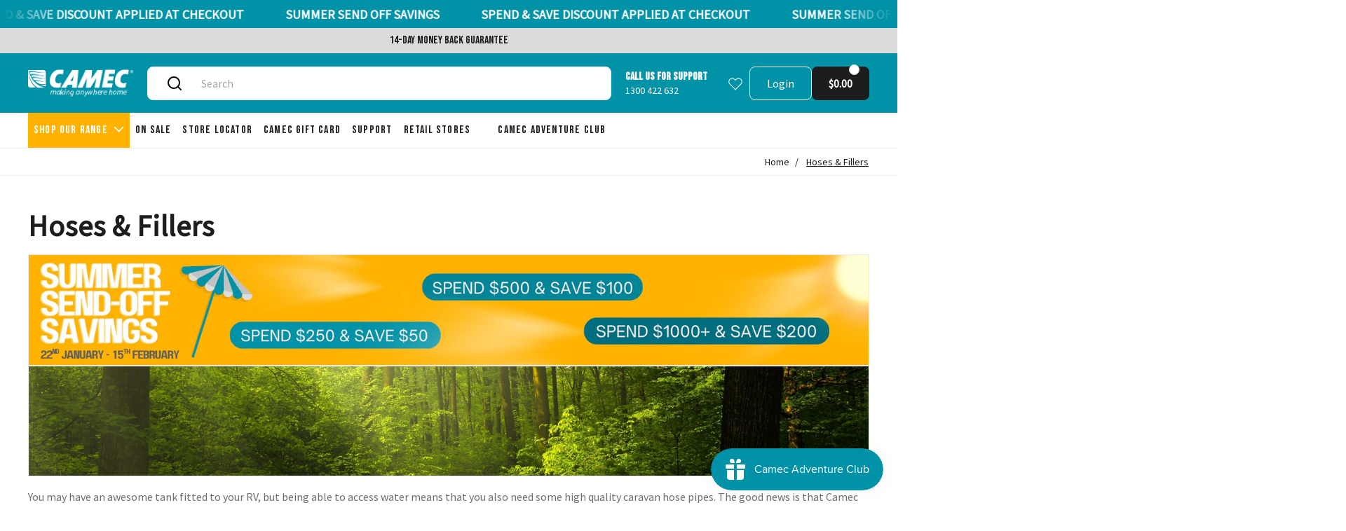

--- FILE ---
content_type: text/html; charset=utf-8
request_url: https://camec.com.au/collections/caravan-hoses-fillers?page=2
body_size: 67146
content:
<!doctype html>
<!-- Powered by Shopify - https://shopify.com and proudly built by Whiley Mai -->
<html class="no-js supports-no-cookies pb-0" lang="en">
  <head>
    <script>
      (function(w,d,s,l,i){w[l]=w[l]||[];w[l].push({'gtm.start':
      new Date().getTime(),event:'gtm.js'});var f=d.getElementsByTagName(s)[0],
      j=d.createElement(s),dl=l!='dataLayer'?'&l='+l:'';j.async=true;j.src=
      'https://www.googletagmanager.com/gtm.js?id='+i+dl;f.parentNode.insertBefore(j,f);
      })(window,document,'script','dataLayer','GTM-T95P49QL');
    </script>
    <noscript
      ><iframe
        src="https://www.googletagmanager.com/ns.html?id=GTM-T95P49QL"
        height="0"
        width="0"
        style="display:none;visibility:hidden"
      ></iframe
    ></noscript>
    <!-- styles -->
    <script>
  var shopCurrency = 'AUD';
  /* Default currency */
  var defaultCurrency = 'AUD';
</script>


<style>
  @font-face {
  font-family: Roboto;
  font-weight: 700;
  font-style: normal;
  font-display: swap;
  src: url("//camec.com.au/cdn/fonts/roboto/roboto_n7.f38007a10afbbde8976c4056bfe890710d51dec2.woff2") format("woff2"),
       url("//camec.com.au/cdn/fonts/roboto/roboto_n7.94bfdd3e80c7be00e128703d245c207769d763f9.woff") format("woff");
}

  @font-face {
  font-family: Roboto;
  font-weight: 900;
  font-style: normal;
  font-display: swap;
  src: url("//camec.com.au/cdn/fonts/roboto/roboto_n9.0c184e6fa23f90226ecbf2340f41a7f829851913.woff2") format("woff2"),
       url("//camec.com.au/cdn/fonts/roboto/roboto_n9.7211b7d111ec948ac853161b9ab0c32728753cde.woff") format("woff");
}

  @font-face {
  font-family: Roboto;
  font-weight: 700;
  font-style: italic;
  font-display: swap;
  src: url("//camec.com.au/cdn/fonts/roboto/roboto_i7.7ccaf9410746f2c53340607c42c43f90a9005937.woff2") format("woff2"),
       url("//camec.com.au/cdn/fonts/roboto/roboto_i7.49ec21cdd7148292bffea74c62c0df6e93551516.woff") format("woff");
}

  @font-face {
  font-family: Roboto;
  font-weight: 700;
  font-style: italic;
  font-display: swap;
  src: url("//camec.com.au/cdn/fonts/roboto/roboto_i7.7ccaf9410746f2c53340607c42c43f90a9005937.woff2") format("woff2"),
       url("//camec.com.au/cdn/fonts/roboto/roboto_i7.49ec21cdd7148292bffea74c62c0df6e93551516.woff") format("woff");
}

  @font-face {
  font-family: Roboto;
  font-weight: 400;
  font-style: normal;
  font-display: swap;
  src: url("//camec.com.au/cdn/fonts/roboto/roboto_n4.2019d890f07b1852f56ce63ba45b2db45d852cba.woff2") format("woff2"),
       url("//camec.com.au/cdn/fonts/roboto/roboto_n4.238690e0007583582327135619c5f7971652fa9d.woff") format("woff");
}

  @font-face {
  font-family: Roboto;
  font-weight: 700;
  font-style: normal;
  font-display: swap;
  src: url("//camec.com.au/cdn/fonts/roboto/roboto_n7.f38007a10afbbde8976c4056bfe890710d51dec2.woff2") format("woff2"),
       url("//camec.com.au/cdn/fonts/roboto/roboto_n7.94bfdd3e80c7be00e128703d245c207769d763f9.woff") format("woff");
}

  @font-face {
  font-family: Roboto;
  font-weight: 400;
  font-style: italic;
  font-display: swap;
  src: url("//camec.com.au/cdn/fonts/roboto/roboto_i4.57ce898ccda22ee84f49e6b57ae302250655e2d4.woff2") format("woff2"),
       url("//camec.com.au/cdn/fonts/roboto/roboto_i4.b21f3bd061cbcb83b824ae8c7671a82587b264bf.woff") format("woff");
}

  @font-face {
  font-family: Roboto;
  font-weight: 700;
  font-style: italic;
  font-display: swap;
  src: url("//camec.com.au/cdn/fonts/roboto/roboto_i7.7ccaf9410746f2c53340607c42c43f90a9005937.woff2") format("woff2"),
       url("//camec.com.au/cdn/fonts/roboto/roboto_i7.49ec21cdd7148292bffea74c62c0df6e93551516.woff") format("woff");
}


:root {
  --color-primary-rgb: 33, 37, 41;
  --color-link: #a7a7a7;
  --color-white-rgb: 224, 224, 224;
  --color-menu-bg: #fafafa;
  --color-underlined: var(--color-primary-rgb);
  --text-size-small: 14px;
  --text-size-primary: 16px;
  --text-size-medium: 20px;
  --text-size-large: 22px;
  --text-size-xl: 32px;
  --border-gray: #ededed;
  --color-hover: #cccccc;
  --color-dotteds-rgb: 34, 34, 34;
  --bg-primary-rgb: 248, 248, 248;
  --bg-tertiary: #f5f5f7;
  --bg-promo: #e02020;
  --bg-quaternary: #f3f3f3;
  --bg-white: white;
  --gutter: 20px;
  --pad-inner: 52px;
  --rounded-small: 4px;
  --rounded-normal: 8px;
  --rounded-large: 1rem;
  --img-resizing-site: 16 / 10;
  --img-resizing-paronamic: 2 / 1;
  --img-resizing-desktop: 19 / 10;
  --default-height: 48px;
  --height-input: 48px;
  --pad-input: 15px;
  --bg-input: #fff;
  --bg-input-hover: #f3f3f3;
  --color-input: #222;
  --border-input: #e9e9e9;
  --button-rounded: 8px;
  --button-rounded-full: 72px;
  --button-height: 48px;
  --button-pad: 24px;
  --button-bg: var(--color-primary);
  --button-color: var(--color-white);
  --button-color-border: var(--bg-primary);
  --panel-width: calc(100% / 6);
  --search-results: 0.75em;
  --star-size: 26px;
  --star-color: #e8e8e8;
  --star-background: #212529;
  --radius: 0px;
  --baseFg: dimgray;
  --baseBg: white;
  --accentFg: #006fc2;
  --accentBg: #bae1ff;
  --colorIcon: #fafafa;
  --black: #212529;
  --white: #fff;
  --gray: #949494;
  --darkgray: #7d7d7d;
  --color-secondary: #6e6e73;
  --font-weight-body--bold: 700;
  --font-weight-header--bold: 900;
  --duration-short: 100ms;
  --duration-default: 200ms;
  --duration-long: 500ms;
  --font-stack-header: 'Bebas Neue', sans-serif;
  --font-weight-header: 700;
  --font-style-header: normal;
  --font-stack-body: 'Source Sans Pro', sans-serif;
  --font-weight-body: 400;
  --font-style-body: normal;
  --bg-primary: #ffffff;
  --bg-secondary: #ffb300;
  --color-primary: #0092a7;
  --color-white: rgb(255, 255, 255);
  --color-background-1: #111111;
  --color-font-1: #ffffff;
  --color-background-2: #0092a7;
  --color-font-2: #ffffff;
  --color-black: #1d1d1f;
  --color-camec: #0092a7;
  --bg-cart: #0092a7;
  --badge-background-color: #0092a7;
  --badge-text-color: #1d1d1f;
}
</style>
<script>
  // IE11 does not have support for CSS variables, so we have to polyfill them
  if (!(((window || {}).CSS || {}).supports && window.CSS.supports('(--a: 0)'))) {
    const script = document.createElement('script');
    script.type = 'text/javascript';
    script.src = 'https://cdn.jsdelivr.net/npm/css-vars-ponyfill@2';
    script.onload = function() {
      cssVars({});
    };
    document.getElementsByTagName('head')[0].appendChild(script);
  }
</script>
<link href="//camec.com.au/cdn/shop/t/28/assets/app.css?v=173041970755122962841763264919" rel="stylesheet" type="text/css" media="all" />
<link href="//camec.com.au/cdn/shop/t/28/assets/build.css?v=154013498576360881651763264919" rel="stylesheet" type="text/css" media="all" />
<link href="//camec.com.au/cdn/shop/t/28/assets/component-application.css?v=62921448948194779691763264919" rel="stylesheet" type="text/css" media="all" />
<link href="//camec.com.au/cdn/shop/t/28/assets/component-collection.css?v=146969139891700722651763264919" rel="stylesheet" type="text/css" media="all" />
<link href="//camec.com.au/cdn/shop/t/28/assets/component-footer.css?v=181171265272680744271763264919" rel="stylesheet" type="text/css" media="all" />
<link href="//camec.com.au/cdn/shop/t/28/assets/component-navigation.css?v=70718854777438487781763264919" rel="stylesheet" type="text/css" media="all" />
<link rel="preconnect" href="https://fonts.googleapis.com">
<link rel="preconnect" href="https://fonts.gstatic.com" crossorigin>
<link href="https://fonts.googleapis.com/css2?family=Bebas+Neue&family=Source+Sans+Pro&display=swap" rel="stylesheet">

<noscript><link rel="stylesheet" href="//camec.com.au/cdn/shop/t/28/assets/app.css?v=173041970755122962841763264919"></noscript>
<noscript><link rel="stylesheet" href="//camec.com.au/cdn/shop/t/28/assets/build.css?v=154013498576360881651763264919"></noscript>
<noscript><link rel="stylesheet" href="//camec.com.au/cdn/shop/t/28/assets/component-application.css?v=62921448948194779691763264919"></noscript>
<noscript><link rel="stylesheet" href="//camec.com.au/cdn/shop/t/28/assets/component-collection.css?v=146969139891700722651763264919"></noscript>
<noscript><link rel="stylesheet" href="//camec.com.au/cdn/shop/t/28/assets/component-footer.css?v=181171265272680744271763264919"></noscript>
<noscript><link rel="stylesheet" href="//camec.com.au/cdn/shop/t/28/assets/component-navigtion.css?v=4575"></noscript>
<noscript><style>.no-Js {display: none !important;}</style></noscript>

    <!-- meta -->
    <meta name="format-detection" content="telephone=no">
<meta charset="utf-8">
<meta http-equiv="X-UA-Compatible" content="IE=edge,chrome=1">
<meta name="theme-color" content="">
<meta name="viewport" content="width=device-width,initial-scale=1">
<link rel="canonical" href="https://camec.com.au/collections/caravan-hoses-fillers?page=2">
<link rel="preconnect" href="https://cdn.shopify.com" crossorigin>
<!-- Default fonts -->

  <link rel="preconnect" href="https://fonts.shopifycdn.com" crossorigin>


  <link rel="preload" as="font" href="//camec.com.au/cdn/fonts/roboto/roboto_n4.2019d890f07b1852f56ce63ba45b2db45d852cba.woff2" type="font/woff2" crossorigin>


  <link rel="preload" as="font" href="//camec.com.au/cdn/fonts/roboto/roboto_n7.f38007a10afbbde8976c4056bfe890710d51dec2.woff2" type="font/woff2" crossorigin>

<!-- /Default fonts -->
<!-- Favicon -->

  <link rel="shortcut icon" href="//camec.com.au/cdn/shop/files/ms-icon-70x70_32x32.png?v=1709515701" type="image/png" />

<!-- /Favicon -->
<!-- SEO -->
<title>
  Caravan Drinking Water Hose, RV &amp; Motorhome Water Hose
  
   &ndash; Page 2
   &ndash; Camec
</title>

  <meta name="description" content="If you ever want to pour yourself a glass of water inside your van, you’ll need plumbing installed – including a caravan drinking water hose and caravan hose pipe.">

<!-- /SEO -->

    <!-- social meta -->
    <meta property="og:site_name" content="Camec">
<meta property="og:url" content="https://camec.com.au/collections/caravan-hoses-fillers?page=2">
<meta property="og:title" content="Caravan Drinking Water Hose, RV &amp; Motorhome Water Hose">
<meta property="og:type" content="product.group">
<meta property="og:description" content="If you ever want to pour yourself a glass of water inside your van, you’ll need plumbing installed – including a caravan drinking water hose and caravan hose pipe.">


  <meta property="og:image" content="http://camec.com.au/cdn/shop/collections/6.jpg?v=1751326550">
  <meta property="og:image:secure_url" content="https://camec.com.au/cdn/shop/collections/6.jpg?v=1751326550">
  <meta property="og:image:width" content="2908">
  <meta property="og:image:height" content="380">





  <meta name="twitter:site" content="@">


<meta name="twitter:card" content="summary_large_image">
<meta name="twitter:title" content="Caravan Drinking Water Hose, RV &amp; Motorhome Water Hose">
<meta name="twitter:description" content="If you ever want to pour yourself a glass of water inside your van, you’ll need plumbing installed – including a caravan drinking water hose and caravan hose pipe.">

    <!-- content_header -->
    
    
    <script>window.performance && window.performance.mark && window.performance.mark('shopify.content_for_header.start');</script><meta name="facebook-domain-verification" content="9lmwsrjmwkkb9gal1rak7vksilsrjc"><meta name="google-site-verification" content="0VmiYSMqFIdU6PCQkyAr2ZdaNi_Z9l6KyGsbMEeKRzs"><meta id="shopify-digital-wallet" name="shopify-digital-wallet" content="/81059250474/digital_wallets/dialog"><meta name="shopify-checkout-api-token" content="7c2fbe954460ef33f38de3c80a8367a0"><meta id="in-context-paypal-metadata" data-shop-id="81059250474" data-venmo-supported="false" data-environment="production" data-locale="en_US" data-paypal-v4="true" data-currency="AUD"><link rel="alternate" type="application/atom+xml" title="Feed" href="/collections/caravan-hoses-fillers.atom" /><link rel="prev" href="/collections/caravan-hoses-fillers?page=1"><link rel="next" href="/collections/caravan-hoses-fillers?page=3"><link rel="alternate" type="application/json+oembed" href="https://camec.com.au/collections/caravan-hoses-fillers.oembed?page=2"><script async="async" src="/checkouts/internal/preloads.js?locale=en-AU"></script><link rel="preconnect" href="https://shop.app" crossorigin="anonymous"><script async="async" src="https://shop.app/checkouts/internal/preloads.js?locale=en-AU&shop_id=81059250474" crossorigin="anonymous"></script><script id="apple-pay-shop-capabilities" type="application/json">{"shopId":81059250474,"countryCode":"AU","currencyCode":"AUD","merchantCapabilities":["supports3DS"],"merchantId":"gid:\/\/shopify\/Shop\/81059250474","merchantName":"Camec","requiredBillingContactFields":["postalAddress","email","phone"],"requiredShippingContactFields":["postalAddress","email","phone"],"shippingType":"shipping","supportedNetworks":["visa","masterCard"],"total":{"type":"pending","label":"Camec","amount":"1.00"},"shopifyPaymentsEnabled":true,"supportsSubscriptions":true}</script><script id="shopify-features" type="application/json">{"accessToken":"7c2fbe954460ef33f38de3c80a8367a0","betas":["rich-media-storefront-analytics"],"domain":"camec.com.au","predictiveSearch":true,"shopId":81059250474,"locale":"en"}</script><script>var Shopify = Shopify || {};Shopify.shop = "camec-production.myshopify.com";Shopify.locale = "en";Shopify.currency = {"active":"AUD","rate":"1.0"};Shopify.country = "AU";Shopify.theme = {"name":"Copy of [PRODUCTION] - Camec - Original","id":182283501866,"schema_name":"Brava","schema_version":"1.0.0","theme_store_id":null,"role":"main"};Shopify.theme.handle = "null";Shopify.theme.style = {"id":null,"handle":null};Shopify.cdnHost = "camec.com.au/cdn";Shopify.routes = Shopify.routes || {};Shopify.routes.root = "/";</script><script type="module">!function(o){(o.Shopify=o.Shopify||{}).modules=!0}(window);</script><script>!function(o){function n(){var o=[];function n(){o.push(Array.prototype.slice.apply(arguments))}return n.q=o,n}var t=o.Shopify=o.Shopify||{};t.loadFeatures=n(),t.autoloadFeatures=n()}(window);</script><script>window.ShopifyPay = window.ShopifyPay || {};window.ShopifyPay.apiHost = "shop.app\/pay";window.ShopifyPay.redirectState = null;</script><script id="shop-js-analytics" type="application/json">{"pageType":"collection"}</script><script defer="defer" async type="module" src="//camec.com.au/cdn/shopifycloud/shop-js/modules/v2/client.init-shop-cart-sync_BT-GjEfc.en.esm.js"></script><script defer="defer" async type="module" src="//camec.com.au/cdn/shopifycloud/shop-js/modules/v2/chunk.common_D58fp_Oc.esm.js"></script><script defer="defer" async type="module" src="//camec.com.au/cdn/shopifycloud/shop-js/modules/v2/chunk.modal_xMitdFEc.esm.js"></script><script type="module">await import("//camec.com.au/cdn/shopifycloud/shop-js/modules/v2/client.init-shop-cart-sync_BT-GjEfc.en.esm.js");await import("//camec.com.au/cdn/shopifycloud/shop-js/modules/v2/chunk.common_D58fp_Oc.esm.js");await import("//camec.com.au/cdn/shopifycloud/shop-js/modules/v2/chunk.modal_xMitdFEc.esm.js");window.Shopify.SignInWithShop?.initShopCartSync?.({"fedCMEnabled":true,"windoidEnabled":true});</script><script>window.Shopify = window.Shopify || {};if (!window.Shopify.featureAssets) window.Shopify.featureAssets = {};window.Shopify.featureAssets['shop-js'] = {"shop-cart-sync":["modules/v2/client.shop-cart-sync_DZOKe7Ll.en.esm.js","modules/v2/chunk.common_D58fp_Oc.esm.js","modules/v2/chunk.modal_xMitdFEc.esm.js"],"init-fed-cm":["modules/v2/client.init-fed-cm_B6oLuCjv.en.esm.js","modules/v2/chunk.common_D58fp_Oc.esm.js","modules/v2/chunk.modal_xMitdFEc.esm.js"],"shop-cash-offers":["modules/v2/client.shop-cash-offers_D2sdYoxE.en.esm.js","modules/v2/chunk.common_D58fp_Oc.esm.js","modules/v2/chunk.modal_xMitdFEc.esm.js"],"shop-login-button":["modules/v2/client.shop-login-button_QeVjl5Y3.en.esm.js","modules/v2/chunk.common_D58fp_Oc.esm.js","modules/v2/chunk.modal_xMitdFEc.esm.js"],"pay-button":["modules/v2/client.pay-button_DXTOsIq6.en.esm.js","modules/v2/chunk.common_D58fp_Oc.esm.js","modules/v2/chunk.modal_xMitdFEc.esm.js"],"shop-button":["modules/v2/client.shop-button_DQZHx9pm.en.esm.js","modules/v2/chunk.common_D58fp_Oc.esm.js","modules/v2/chunk.modal_xMitdFEc.esm.js"],"avatar":["modules/v2/client.avatar_BTnouDA3.en.esm.js"],"init-windoid":["modules/v2/client.init-windoid_CR1B-cfM.en.esm.js","modules/v2/chunk.common_D58fp_Oc.esm.js","modules/v2/chunk.modal_xMitdFEc.esm.js"],"init-shop-for-new-customer-accounts":["modules/v2/client.init-shop-for-new-customer-accounts_C_vY_xzh.en.esm.js","modules/v2/client.shop-login-button_QeVjl5Y3.en.esm.js","modules/v2/chunk.common_D58fp_Oc.esm.js","modules/v2/chunk.modal_xMitdFEc.esm.js"],"init-shop-email-lookup-coordinator":["modules/v2/client.init-shop-email-lookup-coordinator_BI7n9ZSv.en.esm.js","modules/v2/chunk.common_D58fp_Oc.esm.js","modules/v2/chunk.modal_xMitdFEc.esm.js"],"init-shop-cart-sync":["modules/v2/client.init-shop-cart-sync_BT-GjEfc.en.esm.js","modules/v2/chunk.common_D58fp_Oc.esm.js","modules/v2/chunk.modal_xMitdFEc.esm.js"],"shop-toast-manager":["modules/v2/client.shop-toast-manager_DiYdP3xc.en.esm.js","modules/v2/chunk.common_D58fp_Oc.esm.js","modules/v2/chunk.modal_xMitdFEc.esm.js"],"init-customer-accounts":["modules/v2/client.init-customer-accounts_D9ZNqS-Q.en.esm.js","modules/v2/client.shop-login-button_QeVjl5Y3.en.esm.js","modules/v2/chunk.common_D58fp_Oc.esm.js","modules/v2/chunk.modal_xMitdFEc.esm.js"],"init-customer-accounts-sign-up":["modules/v2/client.init-customer-accounts-sign-up_iGw4briv.en.esm.js","modules/v2/client.shop-login-button_QeVjl5Y3.en.esm.js","modules/v2/chunk.common_D58fp_Oc.esm.js","modules/v2/chunk.modal_xMitdFEc.esm.js"],"shop-follow-button":["modules/v2/client.shop-follow-button_CqMgW2wH.en.esm.js","modules/v2/chunk.common_D58fp_Oc.esm.js","modules/v2/chunk.modal_xMitdFEc.esm.js"],"checkout-modal":["modules/v2/client.checkout-modal_xHeaAweL.en.esm.js","modules/v2/chunk.common_D58fp_Oc.esm.js","modules/v2/chunk.modal_xMitdFEc.esm.js"],"shop-login":["modules/v2/client.shop-login_D91U-Q7h.en.esm.js","modules/v2/chunk.common_D58fp_Oc.esm.js","modules/v2/chunk.modal_xMitdFEc.esm.js"],"lead-capture":["modules/v2/client.lead-capture_BJmE1dJe.en.esm.js","modules/v2/chunk.common_D58fp_Oc.esm.js","modules/v2/chunk.modal_xMitdFEc.esm.js"],"payment-terms":["modules/v2/client.payment-terms_Ci9AEqFq.en.esm.js","modules/v2/chunk.common_D58fp_Oc.esm.js","modules/v2/chunk.modal_xMitdFEc.esm.js"]};</script><script>(function() {var isLoaded = false;function asyncLoad() {if (isLoaded) return;isLoaded = true;var urls = ["https:\/\/chimpstatic.com\/mcjs-connected\/js\/users\/6d3b0a740b76c708af9769b0b\/d7759bbff6e6101d1e901e56c.js?shop=camec-production.myshopify.com"];for (var i = 0; i < urls.length; i++) {var s = document.createElement('script');s.type = 'text/javascript';s.async = true;s.src = urls[i];var x = document.getElementsByTagName('script')[0];x.parentNode.insertBefore(s, x);}};if(window.attachEvent) {window.attachEvent('onload', asyncLoad);} else {window.addEventListener('load', asyncLoad, false);}})();</script><script id="__st">var __st={"a":81059250474,"offset":39600,"reqid":"4018ca57-7a1d-470d-9bfe-fc290ceb2d16-1769038244","pageurl":"camec.com.au\/collections\/caravan-hoses-fillers?page=2","u":"adf355a43c3a","p":"collection","rtyp":"collection","rid":468075151658};</script><script>window.ShopifyPaypalV4VisibilityTracking = true;</script><script id="captcha-bootstrap">!function(){'use strict';const t='contact',e='account',n='new_comment',o=[[t,t],['blogs',n],['comments',n],[t,'customer']],c=[[e,'customer_login'],[e,'guest_login'],[e,'recover_customer_password'],[e,'create_customer']],r=t=>t.map((([t,e])=>`form[action*='/${t}']:not([data-nocaptcha='true']) input[name='form_type'][value='${e}']`)).join(','),a=t=>()=>t?[...document.querySelectorAll(t)].map((t=>t.form)):[];function s(){const t=[...o],e=r(t);return a(e)}const i='password',u='form_key',d=['recaptcha-v3-token','g-recaptcha-response','h-captcha-response',i],f=()=>{try{return window.sessionStorage}catch{return}},m='__shopify_v',_=t=>t.elements[u];function p(t,e,n=!1){try{const o=window.sessionStorage,c=JSON.parse(o.getItem(e)),{data:r}=function(t){const{data:e,action:n}=t;return t[m]||n?{data:e,action:n}:{data:t,action:n}}(c);for(const[e,n]of Object.entries(r))t.elements[e]&&(t.elements[e].value=n);n&&o.removeItem(e)}catch(o){console.error('form repopulation failed',{error:o})}}const l='form_type',E='cptcha';function T(t){t.dataset[E]=!0}const w=window,h=w.document,L='Shopify',v='ce_forms',y='captcha';let A=!1;((t,e)=>{const n=(g='f06e6c50-85a8-45c8-87d0-21a2b65856fe',I='https://cdn.shopify.com/shopifycloud/storefront-forms-hcaptcha/ce_storefront_forms_captcha_hcaptcha.v1.5.2.iife.js',D={infoText:'Protected by hCaptcha',privacyText:'Privacy',termsText:'Terms'},(t,e,n)=>{const o=w[L][v],c=o.bindForm;if(c)return c(t,g,e,D).then(n);var r;o.q.push([[t,g,e,D],n]),r=I,A||(h.body.append(Object.assign(h.createElement('script'),{id:'captcha-provider',async:!0,src:r})),A=!0)});var g,I,D;w[L]=w[L]||{},w[L][v]=w[L][v]||{},w[L][v].q=[],w[L][y]=w[L][y]||{},w[L][y].protect=function(t,e){n(t,void 0,e),T(t)},Object.freeze(w[L][y]),function(t,e,n,w,h,L){const[v,y,A,g]=function(t,e,n){const i=e?o:[],u=t?c:[],d=[...i,...u],f=r(d),m=r(i),_=r(d.filter((([t,e])=>n.includes(e))));return[a(f),a(m),a(_),s()]}(w,h,L),I=t=>{const e=t.target;return e instanceof HTMLFormElement?e:e&&e.form},D=t=>v().includes(t);t.addEventListener('submit',(t=>{const e=I(t);if(!e)return;const n=D(e)&&!e.dataset.hcaptchaBound&&!e.dataset.recaptchaBound,o=_(e),c=g().includes(e)&&(!o||!o.value);(n||c)&&t.preventDefault(),c&&!n&&(function(t){try{if(!f())return;!function(t){const e=f();if(!e)return;const n=_(t);if(!n)return;const o=n.value;o&&e.removeItem(o)}(t);const e=Array.from(Array(32),(()=>Math.random().toString(36)[2])).join('');!function(t,e){_(t)||t.append(Object.assign(document.createElement('input'),{type:'hidden',name:u})),t.elements[u].value=e}(t,e),function(t,e){const n=f();if(!n)return;const o=[...t.querySelectorAll(`input[type='${i}']`)].map((({name:t})=>t)),c=[...d,...o],r={};for(const[a,s]of new FormData(t).entries())c.includes(a)||(r[a]=s);n.setItem(e,JSON.stringify({[m]:1,action:t.action,data:r}))}(t,e)}catch(e){console.error('failed to persist form',e)}}(e),e.submit())}));const S=(t,e)=>{t&&!t.dataset[E]&&(n(t,e.some((e=>e===t))),T(t))};for(const o of['focusin','change'])t.addEventListener(o,(t=>{const e=I(t);D(e)&&S(e,y())}));const B=e.get('form_key'),M=e.get(l),P=B&&M;t.addEventListener('DOMContentLoaded',(()=>{const t=y();if(P)for(const e of t)e.elements[l].value===M&&p(e,B);[...new Set([...A(),...v().filter((t=>'true'===t.dataset.shopifyCaptcha))])].forEach((e=>S(e,t)))}))}(h,new URLSearchParams(w.location.search),n,t,e,['guest_login'])})(!0,!0)}();</script><script integrity="sha256-4kQ18oKyAcykRKYeNunJcIwy7WH5gtpwJnB7kiuLZ1E=" data-source-attribution="shopify.loadfeatures" defer="defer" src="//camec.com.au/cdn/shopifycloud/storefront/assets/storefront/load_feature-a0a9edcb.js" crossorigin="anonymous"></script><script crossorigin="anonymous" defer="defer" src="//camec.com.au/cdn/shopifycloud/storefront/assets/shopify_pay/storefront-65b4c6d7.js?v=20250812"></script><script data-source-attribution="shopify.dynamic_checkout.dynamic.init">var Shopify=Shopify||{};Shopify.PaymentButton=Shopify.PaymentButton||{isStorefrontPortableWallets:!0,init:function(){window.Shopify.PaymentButton.init=function(){};var t=document.createElement("script");t.src="https://camec.com.au/cdn/shopifycloud/portable-wallets/latest/portable-wallets.en.js",t.type="module",document.head.appendChild(t)}};</script><script data-source-attribution="shopify.dynamic_checkout.buyer_consent">function portableWalletsHideBuyerConsent(e){var t=document.getElementById("shopify-buyer-consent"),n=document.getElementById("shopify-subscription-policy-button");t&&n&&(t.classList.add("hidden"),t.setAttribute("aria-hidden","true"),n.removeEventListener("click",e))}function portableWalletsShowBuyerConsent(e){var t=document.getElementById("shopify-buyer-consent"),n=document.getElementById("shopify-subscription-policy-button");t&&n&&(t.classList.remove("hidden"),t.removeAttribute("aria-hidden"),n.addEventListener("click",e))}window.Shopify?.PaymentButton&&(window.Shopify.PaymentButton.hideBuyerConsent=portableWalletsHideBuyerConsent,window.Shopify.PaymentButton.showBuyerConsent=portableWalletsShowBuyerConsent);</script><script data-source-attribution="shopify.dynamic_checkout.cart.bootstrap">document.addEventListener("DOMContentLoaded",(function(){function t(){return document.querySelector("shopify-accelerated-checkout-cart, shopify-accelerated-checkout")}if(t())Shopify.PaymentButton.init();else{new MutationObserver((function(e,n){t()&&(Shopify.PaymentButton.init(),n.disconnect())})).observe(document.body,{childList:!0,subtree:!0})}}));</script><link id="shopify-accelerated-checkout-styles" rel="stylesheet" media="screen" href="https://camec.com.au/cdn/shopifycloud/portable-wallets/latest/accelerated-checkout-backwards-compat.css" crossorigin="anonymous">
<style id="shopify-accelerated-checkout-cart">
        #shopify-buyer-consent {
  margin-top: 1em;
  display: inline-block;
  width: 100%;
}

#shopify-buyer-consent.hidden {
  display: none;
}

#shopify-subscription-policy-button {
  background: none;
  border: none;
  padding: 0;
  text-decoration: underline;
  font-size: inherit;
  cursor: pointer;
}

#shopify-subscription-policy-button::before {
  box-shadow: none;
}

      </style>

<script>window.performance && window.performance.mark && window.performance.mark('shopify.content_for_header.end');</script>
    
    <script>
      document.documentElement.className = document.documentElement.className.replace('no-js', 'js');
    </script>
  <script src="https://cdn.shopify.com/extensions/019bdd7a-c110-7969-8f1c-937dfc03ea8a/smile-io-272/assets/smile-loader.js" type="text/javascript" defer="defer"></script>
<link href="https://monorail-edge.shopifysvc.com" rel="dns-prefetch">
<script>(function(){if ("sendBeacon" in navigator && "performance" in window) {try {var session_token_from_headers = performance.getEntriesByType('navigation')[0].serverTiming.find(x => x.name == '_s').description;} catch {var session_token_from_headers = undefined;}var session_cookie_matches = document.cookie.match(/_shopify_s=([^;]*)/);var session_token_from_cookie = session_cookie_matches && session_cookie_matches.length === 2 ? session_cookie_matches[1] : "";var session_token = session_token_from_headers || session_token_from_cookie || "";function handle_abandonment_event(e) {var entries = performance.getEntries().filter(function(entry) {return /monorail-edge.shopifysvc.com/.test(entry.name);});if (!window.abandonment_tracked && entries.length === 0) {window.abandonment_tracked = true;var currentMs = Date.now();var navigation_start = performance.timing.navigationStart;var payload = {shop_id: 81059250474,url: window.location.href,navigation_start,duration: currentMs - navigation_start,session_token,page_type: "collection"};window.navigator.sendBeacon("https://monorail-edge.shopifysvc.com/v1/produce", JSON.stringify({schema_id: "online_store_buyer_site_abandonment/1.1",payload: payload,metadata: {event_created_at_ms: currentMs,event_sent_at_ms: currentMs}}));}}window.addEventListener('pagehide', handle_abandonment_event);}}());</script>
<script id="web-pixels-manager-setup">(function e(e,d,r,n,o){if(void 0===o&&(o={}),!Boolean(null===(a=null===(i=window.Shopify)||void 0===i?void 0:i.analytics)||void 0===a?void 0:a.replayQueue)){var i,a;window.Shopify=window.Shopify||{};var t=window.Shopify;t.analytics=t.analytics||{};var s=t.analytics;s.replayQueue=[],s.publish=function(e,d,r){return s.replayQueue.push([e,d,r]),!0};try{self.performance.mark("wpm:start")}catch(e){}var l=function(){var e={modern:/Edge?\/(1{2}[4-9]|1[2-9]\d|[2-9]\d{2}|\d{4,})\.\d+(\.\d+|)|Firefox\/(1{2}[4-9]|1[2-9]\d|[2-9]\d{2}|\d{4,})\.\d+(\.\d+|)|Chrom(ium|e)\/(9{2}|\d{3,})\.\d+(\.\d+|)|(Maci|X1{2}).+ Version\/(15\.\d+|(1[6-9]|[2-9]\d|\d{3,})\.\d+)([,.]\d+|)( \(\w+\)|)( Mobile\/\w+|) Safari\/|Chrome.+OPR\/(9{2}|\d{3,})\.\d+\.\d+|(CPU[ +]OS|iPhone[ +]OS|CPU[ +]iPhone|CPU IPhone OS|CPU iPad OS)[ +]+(15[._]\d+|(1[6-9]|[2-9]\d|\d{3,})[._]\d+)([._]\d+|)|Android:?[ /-](13[3-9]|1[4-9]\d|[2-9]\d{2}|\d{4,})(\.\d+|)(\.\d+|)|Android.+Firefox\/(13[5-9]|1[4-9]\d|[2-9]\d{2}|\d{4,})\.\d+(\.\d+|)|Android.+Chrom(ium|e)\/(13[3-9]|1[4-9]\d|[2-9]\d{2}|\d{4,})\.\d+(\.\d+|)|SamsungBrowser\/([2-9]\d|\d{3,})\.\d+/,legacy:/Edge?\/(1[6-9]|[2-9]\d|\d{3,})\.\d+(\.\d+|)|Firefox\/(5[4-9]|[6-9]\d|\d{3,})\.\d+(\.\d+|)|Chrom(ium|e)\/(5[1-9]|[6-9]\d|\d{3,})\.\d+(\.\d+|)([\d.]+$|.*Safari\/(?![\d.]+ Edge\/[\d.]+$))|(Maci|X1{2}).+ Version\/(10\.\d+|(1[1-9]|[2-9]\d|\d{3,})\.\d+)([,.]\d+|)( \(\w+\)|)( Mobile\/\w+|) Safari\/|Chrome.+OPR\/(3[89]|[4-9]\d|\d{3,})\.\d+\.\d+|(CPU[ +]OS|iPhone[ +]OS|CPU[ +]iPhone|CPU IPhone OS|CPU iPad OS)[ +]+(10[._]\d+|(1[1-9]|[2-9]\d|\d{3,})[._]\d+)([._]\d+|)|Android:?[ /-](13[3-9]|1[4-9]\d|[2-9]\d{2}|\d{4,})(\.\d+|)(\.\d+|)|Mobile Safari.+OPR\/([89]\d|\d{3,})\.\d+\.\d+|Android.+Firefox\/(13[5-9]|1[4-9]\d|[2-9]\d{2}|\d{4,})\.\d+(\.\d+|)|Android.+Chrom(ium|e)\/(13[3-9]|1[4-9]\d|[2-9]\d{2}|\d{4,})\.\d+(\.\d+|)|Android.+(UC? ?Browser|UCWEB|U3)[ /]?(15\.([5-9]|\d{2,})|(1[6-9]|[2-9]\d|\d{3,})\.\d+)\.\d+|SamsungBrowser\/(5\.\d+|([6-9]|\d{2,})\.\d+)|Android.+MQ{2}Browser\/(14(\.(9|\d{2,})|)|(1[5-9]|[2-9]\d|\d{3,})(\.\d+|))(\.\d+|)|K[Aa][Ii]OS\/(3\.\d+|([4-9]|\d{2,})\.\d+)(\.\d+|)/},d=e.modern,r=e.legacy,n=navigator.userAgent;return n.match(d)?"modern":n.match(r)?"legacy":"unknown"}(),u="modern"===l?"modern":"legacy",c=(null!=n?n:{modern:"",legacy:""})[u],f=function(e){return[e.baseUrl,"/wpm","/b",e.hashVersion,"modern"===e.buildTarget?"m":"l",".js"].join("")}({baseUrl:d,hashVersion:r,buildTarget:u}),m=function(e){var d=e.version,r=e.bundleTarget,n=e.surface,o=e.pageUrl,i=e.monorailEndpoint;return{emit:function(e){var a=e.status,t=e.errorMsg,s=(new Date).getTime(),l=JSON.stringify({metadata:{event_sent_at_ms:s},events:[{schema_id:"web_pixels_manager_load/3.1",payload:{version:d,bundle_target:r,page_url:o,status:a,surface:n,error_msg:t},metadata:{event_created_at_ms:s}}]});if(!i)return console&&console.warn&&console.warn("[Web Pixels Manager] No Monorail endpoint provided, skipping logging."),!1;try{return self.navigator.sendBeacon.bind(self.navigator)(i,l)}catch(e){}var u=new XMLHttpRequest;try{return u.open("POST",i,!0),u.setRequestHeader("Content-Type","text/plain"),u.send(l),!0}catch(e){return console&&console.warn&&console.warn("[Web Pixels Manager] Got an unhandled error while logging to Monorail."),!1}}}}({version:r,bundleTarget:l,surface:e.surface,pageUrl:self.location.href,monorailEndpoint:e.monorailEndpoint});try{o.browserTarget=l,function(e){var d=e.src,r=e.async,n=void 0===r||r,o=e.onload,i=e.onerror,a=e.sri,t=e.scriptDataAttributes,s=void 0===t?{}:t,l=document.createElement("script"),u=document.querySelector("head"),c=document.querySelector("body");if(l.async=n,l.src=d,a&&(l.integrity=a,l.crossOrigin="anonymous"),s)for(var f in s)if(Object.prototype.hasOwnProperty.call(s,f))try{l.dataset[f]=s[f]}catch(e){}if(o&&l.addEventListener("load",o),i&&l.addEventListener("error",i),u)u.appendChild(l);else{if(!c)throw new Error("Did not find a head or body element to append the script");c.appendChild(l)}}({src:f,async:!0,onload:function(){if(!function(){var e,d;return Boolean(null===(d=null===(e=window.Shopify)||void 0===e?void 0:e.analytics)||void 0===d?void 0:d.initialized)}()){var d=window.webPixelsManager.init(e)||void 0;if(d){var r=window.Shopify.analytics;r.replayQueue.forEach((function(e){var r=e[0],n=e[1],o=e[2];d.publishCustomEvent(r,n,o)})),r.replayQueue=[],r.publish=d.publishCustomEvent,r.visitor=d.visitor,r.initialized=!0}}},onerror:function(){return m.emit({status:"failed",errorMsg:"".concat(f," has failed to load")})},sri:function(e){var d=/^sha384-[A-Za-z0-9+/=]+$/;return"string"==typeof e&&d.test(e)}(c)?c:"",scriptDataAttributes:o}),m.emit({status:"loading"})}catch(e){m.emit({status:"failed",errorMsg:(null==e?void 0:e.message)||"Unknown error"})}}})({shopId: 81059250474,storefrontBaseUrl: "https://camec.com.au",extensionsBaseUrl: "https://extensions.shopifycdn.com/cdn/shopifycloud/web-pixels-manager",monorailEndpoint: "https://monorail-edge.shopifysvc.com/unstable/produce_batch",surface: "storefront-renderer",enabledBetaFlags: ["2dca8a86"],webPixelsConfigList: [{"id":"810418474","configuration":"{\"config\":\"{\\\"pixel_id\\\":\\\"G-NKQG1REEP1\\\",\\\"target_country\\\":\\\"AU\\\",\\\"gtag_events\\\":[{\\\"type\\\":\\\"search\\\",\\\"action_label\\\":[\\\"G-NKQG1REEP1\\\",\\\"AW-939836634\\\/iA5sCPOpsJ4ZENqJk8AD\\\"]},{\\\"type\\\":\\\"begin_checkout\\\",\\\"action_label\\\":[\\\"G-NKQG1REEP1\\\",\\\"AW-939836634\\\/F3LjCPmpsJ4ZENqJk8AD\\\"]},{\\\"type\\\":\\\"view_item\\\",\\\"action_label\\\":[\\\"G-NKQG1REEP1\\\",\\\"AW-939836634\\\/V0ihCPCpsJ4ZENqJk8AD\\\",\\\"MC-7Y8V8S7QQ3\\\"]},{\\\"type\\\":\\\"purchase\\\",\\\"action_label\\\":[\\\"G-NKQG1REEP1\\\",\\\"AW-939836634\\\/U0VeCOqpsJ4ZENqJk8AD\\\",\\\"MC-7Y8V8S7QQ3\\\"]},{\\\"type\\\":\\\"page_view\\\",\\\"action_label\\\":[\\\"G-NKQG1REEP1\\\",\\\"AW-939836634\\\/fzDZCO2psJ4ZENqJk8AD\\\",\\\"MC-7Y8V8S7QQ3\\\"]},{\\\"type\\\":\\\"add_payment_info\\\",\\\"action_label\\\":[\\\"G-NKQG1REEP1\\\",\\\"AW-939836634\\\/HHQlCPypsJ4ZENqJk8AD\\\"]},{\\\"type\\\":\\\"add_to_cart\\\",\\\"action_label\\\":[\\\"G-NKQG1REEP1\\\",\\\"AW-939836634\\\/lV3UCPapsJ4ZENqJk8AD\\\"]}],\\\"enable_monitoring_mode\\\":false}\"}","eventPayloadVersion":"v1","runtimeContext":"OPEN","scriptVersion":"b2a88bafab3e21179ed38636efcd8a93","type":"APP","apiClientId":1780363,"privacyPurposes":[],"dataSharingAdjustments":{"protectedCustomerApprovalScopes":["read_customer_address","read_customer_email","read_customer_name","read_customer_personal_data","read_customer_phone"]}},{"id":"372310314","configuration":"{\"pixel_id\":\"776488523636882\",\"pixel_type\":\"facebook_pixel\",\"metaapp_system_user_token\":\"-\"}","eventPayloadVersion":"v1","runtimeContext":"OPEN","scriptVersion":"ca16bc87fe92b6042fbaa3acc2fbdaa6","type":"APP","apiClientId":2329312,"privacyPurposes":["ANALYTICS","MARKETING","SALE_OF_DATA"],"dataSharingAdjustments":{"protectedCustomerApprovalScopes":["read_customer_address","read_customer_email","read_customer_name","read_customer_personal_data","read_customer_phone"]}},{"id":"90865962","eventPayloadVersion":"1","runtimeContext":"LAX","scriptVersion":"1","type":"CUSTOM","privacyPurposes":["ANALYTICS","MARKETING","SALE_OF_DATA"],"name":"GTM"},{"id":"shopify-app-pixel","configuration":"{}","eventPayloadVersion":"v1","runtimeContext":"STRICT","scriptVersion":"0450","apiClientId":"shopify-pixel","type":"APP","privacyPurposes":["ANALYTICS","MARKETING"]},{"id":"shopify-custom-pixel","eventPayloadVersion":"v1","runtimeContext":"LAX","scriptVersion":"0450","apiClientId":"shopify-pixel","type":"CUSTOM","privacyPurposes":["ANALYTICS","MARKETING"]}],isMerchantRequest: false,initData: {"shop":{"name":"Camec","paymentSettings":{"currencyCode":"AUD"},"myshopifyDomain":"camec-production.myshopify.com","countryCode":"AU","storefrontUrl":"https:\/\/camec.com.au"},"customer":null,"cart":null,"checkout":null,"productVariants":[],"purchasingCompany":null},},"https://camec.com.au/cdn","fcfee988w5aeb613cpc8e4bc33m6693e112",{"modern":"","legacy":""},{"shopId":"81059250474","storefrontBaseUrl":"https:\/\/camec.com.au","extensionBaseUrl":"https:\/\/extensions.shopifycdn.com\/cdn\/shopifycloud\/web-pixels-manager","surface":"storefront-renderer","enabledBetaFlags":"[\"2dca8a86\"]","isMerchantRequest":"false","hashVersion":"fcfee988w5aeb613cpc8e4bc33m6693e112","publish":"custom","events":"[[\"page_viewed\",{}],[\"collection_viewed\",{\"collection\":{\"id\":\"468075151658\",\"title\":\"Hoses \u0026 Fillers\",\"productVariants\":[{\"price\":{\"amount\":9.9,\"currencyCode\":\"AUD\"},\"product\":{\"title\":\"JG WATERMARKED STRAIGHT TAP CONNECTOR\",\"vendor\":\"Reliance Worldwide Corp (Aust) Pty Ltd\",\"id\":\"8512936673578\",\"untranslatedTitle\":\"JG WATERMARKED STRAIGHT TAP CONNECTOR\",\"url\":\"\/products\/12mm-x-1-2-bsp-str-tap-connec\",\"type\":\"\"},\"id\":\"46236281110826\",\"image\":{\"src\":\"\/\/camec.com.au\/cdn\/shop\/files\/044119_285a5801-4cb6-41fb-8d93-cabf312cc3d1.jpg?v=1701060209\"},\"sku\":\"044119\",\"title\":\"Default Title\",\"untranslatedTitle\":\"Default Title\"},{\"price\":{\"amount\":44.8,\"currencyCode\":\"AUD\"},\"product\":{\"title\":\"CAMEC LOCKABLE WATER FILLER\",\"vendor\":\"Lock Focus\",\"id\":\"8512734724394\",\"untranslatedTitle\":\"CAMEC LOCKABLE WATER FILLER\",\"url\":\"\/products\/camec-lockable-water-filler\",\"type\":\"\"},\"id\":\"46235594981674\",\"image\":{\"src\":\"\/\/camec.com.au\/cdn\/shop\/files\/039945_703c9ff5-4297-4422-b490-b3a89ce33933.jpg?v=1701059565\"},\"sku\":\"039945\",\"title\":\"Default Title\",\"untranslatedTitle\":\"Default Title\"},{\"price\":{\"amount\":15.9,\"currencyCode\":\"AUD\"},\"product\":{\"title\":\"JG BRASS MALE ADAPTOR BSP\",\"vendor\":\"Reliance Worldwide Corp (Aust) Pty Ltd\",\"id\":\"8512937296170\",\"untranslatedTitle\":\"JG BRASS MALE ADAPTOR BSP\",\"url\":\"\/products\/12mm-x-1-2-bspt-brs-str-adapt\",\"type\":\"\"},\"id\":\"46236282716458\",\"image\":{\"src\":\"\/\/camec.com.au\/cdn\/shop\/files\/044123.png?v=1756275608\"},\"sku\":\"044123\",\"title\":\"Default Title\",\"untranslatedTitle\":\"Default Title\"},{\"price\":{\"amount\":36.2,\"currencyCode\":\"AUD\"},\"product\":{\"title\":\"CAP\u0026 KEY LOCKABLE WATER FILLER\",\"vendor\":\"Zadi Spa\",\"id\":\"8512436437290\",\"untranslatedTitle\":\"CAP\u0026 KEY LOCKABLE WATER FILLER\",\"url\":\"\/products\/cap-key-lockable-water-filler\",\"type\":\"\"},\"id\":\"46234292224298\",\"image\":{\"src\":\"\/\/camec.com.au\/cdn\/shop\/files\/006160_763874f5-fd90-472a-884f-72683b8d3b77.jpg?v=1701058670\"},\"sku\":\"006160\",\"title\":\"Default Title\",\"untranslatedTitle\":\"Default Title\"},{\"price\":{\"amount\":11.3,\"currencyCode\":\"AUD\"},\"product\":{\"title\":\"JG WATERMARKED EQUAL STRAIGHT CONNECTOR\",\"vendor\":\"Reliance Worldwide Corp (Aust) Pty Ltd\",\"id\":\"8512938115370\",\"untranslatedTitle\":\"JG WATERMARKED EQUAL STRAIGHT CONNECTOR\",\"url\":\"\/products\/12mm-str-connector\",\"type\":\"\"},\"id\":\"46236283699498\",\"image\":{\"src\":\"\/\/camec.com.au\/cdn\/shop\/files\/044130_84854357-9dcd-4fa1-b807-694ccfe75f32.jpg?v=1701060219\"},\"sku\":\"044130\",\"title\":\"Default Title\",\"untranslatedTitle\":\"Default Title\"},{\"price\":{\"amount\":76.2,\"currencyCode\":\"AUD\"},\"product\":{\"title\":\"SHURFLO CITY WATER ENTRY WHITE\",\"vendor\":\"Pentair Water Australia Pty Ltd_USD\",\"id\":\"8512436207914\",\"untranslatedTitle\":\"SHURFLO CITY WATER ENTRY WHITE\",\"url\":\"\/products\/shurflo-city-water-entry-white\",\"type\":\"\"},\"id\":\"46234290520362\",\"image\":{\"src\":\"\/\/camec.com.au\/cdn\/shop\/files\/006154.jpg?v=1761712097\"},\"sku\":\"006154\",\"title\":\"Default Title\",\"untranslatedTitle\":\"Default Title\"},{\"price\":{\"amount\":12.9,\"currencyCode\":\"AUD\"},\"product\":{\"title\":\"JG WATERMARKED EQUAL TEE CONNECTOR\",\"vendor\":\"Reliance Worldwide Corp (Aust) Pty Ltd\",\"id\":\"8512936313130\",\"untranslatedTitle\":\"JG WATERMARKED EQUAL TEE CONNECTOR\",\"url\":\"\/products\/12mm-equal-tee-connector\",\"type\":\"\"},\"id\":\"46236279898410\",\"image\":{\"src\":\"\/\/camec.com.au\/cdn\/shop\/files\/044117_1f7049fa-43ec-489d-8a82-b08471ee67c8.jpg?v=1701060209\"},\"sku\":\"044117\",\"title\":\"Default Title\",\"untranslatedTitle\":\"Default Title\"},{\"price\":{\"amount\":36.5,\"currencyCode\":\"AUD\"},\"product\":{\"title\":\"CAP\u0026 KEY LOCKABLE WATER FILLER\",\"vendor\":\"Zadi Spa\",\"id\":\"8512436568362\",\"untranslatedTitle\":\"CAP\u0026 KEY LOCKABLE WATER FILLER\",\"url\":\"\/products\/cap-key-lockable-water-filler-1\",\"type\":\"\"},\"id\":\"46234292715818\",\"image\":{\"src\":\"\/\/camec.com.au\/cdn\/shop\/files\/006161_9702d4a2-26d2-489b-a55b-40602b55faf5.jpg?v=1701058672\"},\"sku\":\"006161\",\"title\":\"Default Title\",\"untranslatedTitle\":\"Default Title\"},{\"price\":{\"amount\":3.9,\"currencyCode\":\"AUD\"},\"product\":{\"title\":\"JG FLOW BEND CLIP\",\"vendor\":\"Reliance Worldwide Corp (Aust) Pty Ltd\",\"id\":\"8513328611626\",\"untranslatedTitle\":\"JG FLOW BEND CLIP\",\"url\":\"\/products\/flow-bend-clip\",\"type\":\"\"},\"id\":\"46238036590890\",\"image\":{\"src\":\"\/\/camec.com.au\/cdn\/shop\/files\/050991_1_03cf1e2d-8a1f-4e58-bd01-7adac110dbcc.jpg?v=1701061140\"},\"sku\":\"050991\",\"title\":\"Default Title\",\"untranslatedTitle\":\"Default Title\"},{\"price\":{\"amount\":6.9,\"currencyCode\":\"AUD\"},\"product\":{\"title\":\"JG WATERMARKED END STOP\",\"vendor\":\"Reliance Worldwide Corp (Aust) Pty Ltd\",\"id\":\"8512937197866\",\"untranslatedTitle\":\"JG WATERMARKED END STOP\",\"url\":\"\/products\/12mm-end-stop\",\"type\":\"\"},\"id\":\"46236282618154\",\"image\":{\"src\":\"\/\/camec.com.au\/cdn\/shop\/files\/044122_0d8b9042-094d-42c1-8a04-6e47ab78b1f0.jpg?v=1701060214\"},\"sku\":\"044122\",\"title\":\"Default Title\",\"untranslatedTitle\":\"Default Title\"}]}}]]"});</script><script>
  window.ShopifyAnalytics = window.ShopifyAnalytics || {};
  window.ShopifyAnalytics.meta = window.ShopifyAnalytics.meta || {};
  window.ShopifyAnalytics.meta.currency = 'AUD';
  var meta = {"products":[{"id":8512936673578,"gid":"gid:\/\/shopify\/Product\/8512936673578","vendor":"Reliance Worldwide Corp (Aust) Pty Ltd","type":"","handle":"12mm-x-1-2-bsp-str-tap-connec","variants":[{"id":46236281110826,"price":990,"name":"JG WATERMARKED STRAIGHT TAP CONNECTOR","public_title":null,"sku":"044119"}],"remote":false},{"id":8512734724394,"gid":"gid:\/\/shopify\/Product\/8512734724394","vendor":"Lock Focus","type":"","handle":"camec-lockable-water-filler","variants":[{"id":46235594981674,"price":4480,"name":"CAMEC LOCKABLE WATER FILLER","public_title":null,"sku":"039945"}],"remote":false},{"id":8512937296170,"gid":"gid:\/\/shopify\/Product\/8512937296170","vendor":"Reliance Worldwide Corp (Aust) Pty Ltd","type":"","handle":"12mm-x-1-2-bspt-brs-str-adapt","variants":[{"id":46236282716458,"price":1590,"name":"JG BRASS MALE ADAPTOR BSP","public_title":null,"sku":"044123"}],"remote":false},{"id":8512436437290,"gid":"gid:\/\/shopify\/Product\/8512436437290","vendor":"Zadi Spa","type":"","handle":"cap-key-lockable-water-filler","variants":[{"id":46234292224298,"price":3620,"name":"CAP\u0026 KEY LOCKABLE WATER FILLER","public_title":null,"sku":"006160"}],"remote":false},{"id":8512938115370,"gid":"gid:\/\/shopify\/Product\/8512938115370","vendor":"Reliance Worldwide Corp (Aust) Pty Ltd","type":"","handle":"12mm-str-connector","variants":[{"id":46236283699498,"price":1130,"name":"JG WATERMARKED EQUAL STRAIGHT CONNECTOR","public_title":null,"sku":"044130"}],"remote":false},{"id":8512436207914,"gid":"gid:\/\/shopify\/Product\/8512436207914","vendor":"Pentair Water Australia Pty Ltd_USD","type":"","handle":"shurflo-city-water-entry-white","variants":[{"id":46234290520362,"price":7620,"name":"SHURFLO CITY WATER ENTRY WHITE","public_title":null,"sku":"006154"}],"remote":false},{"id":8512936313130,"gid":"gid:\/\/shopify\/Product\/8512936313130","vendor":"Reliance Worldwide Corp (Aust) Pty Ltd","type":"","handle":"12mm-equal-tee-connector","variants":[{"id":46236279898410,"price":1290,"name":"JG WATERMARKED EQUAL TEE CONNECTOR","public_title":null,"sku":"044117"}],"remote":false},{"id":8512436568362,"gid":"gid:\/\/shopify\/Product\/8512436568362","vendor":"Zadi Spa","type":"","handle":"cap-key-lockable-water-filler-1","variants":[{"id":46234292715818,"price":3650,"name":"CAP\u0026 KEY LOCKABLE WATER FILLER","public_title":null,"sku":"006161"}],"remote":false},{"id":8513328611626,"gid":"gid:\/\/shopify\/Product\/8513328611626","vendor":"Reliance Worldwide Corp (Aust) Pty Ltd","type":"","handle":"flow-bend-clip","variants":[{"id":46238036590890,"price":390,"name":"JG FLOW BEND CLIP","public_title":null,"sku":"050991"}],"remote":false},{"id":8512937197866,"gid":"gid:\/\/shopify\/Product\/8512937197866","vendor":"Reliance Worldwide Corp (Aust) Pty Ltd","type":"","handle":"12mm-end-stop","variants":[{"id":46236282618154,"price":690,"name":"JG WATERMARKED END STOP","public_title":null,"sku":"044122"}],"remote":false}],"page":{"pageType":"collection","resourceType":"collection","resourceId":468075151658,"requestId":"4018ca57-7a1d-470d-9bfe-fc290ceb2d16-1769038244"}};
  for (var attr in meta) {
    window.ShopifyAnalytics.meta[attr] = meta[attr];
  }
</script>
<script class="analytics">
  (function () {
    var customDocumentWrite = function(content) {
      var jquery = null;

      if (window.jQuery) {
        jquery = window.jQuery;
      } else if (window.Checkout && window.Checkout.$) {
        jquery = window.Checkout.$;
      }

      if (jquery) {
        jquery('body').append(content);
      }
    };

    var hasLoggedConversion = function(token) {
      if (token) {
        return document.cookie.indexOf('loggedConversion=' + token) !== -1;
      }
      return false;
    }

    var setCookieIfConversion = function(token) {
      if (token) {
        var twoMonthsFromNow = new Date(Date.now());
        twoMonthsFromNow.setMonth(twoMonthsFromNow.getMonth() + 2);

        document.cookie = 'loggedConversion=' + token + '; expires=' + twoMonthsFromNow;
      }
    }

    var trekkie = window.ShopifyAnalytics.lib = window.trekkie = window.trekkie || [];
    if (trekkie.integrations) {
      return;
    }
    trekkie.methods = [
      'identify',
      'page',
      'ready',
      'track',
      'trackForm',
      'trackLink'
    ];
    trekkie.factory = function(method) {
      return function() {
        var args = Array.prototype.slice.call(arguments);
        args.unshift(method);
        trekkie.push(args);
        return trekkie;
      };
    };
    for (var i = 0; i < trekkie.methods.length; i++) {
      var key = trekkie.methods[i];
      trekkie[key] = trekkie.factory(key);
    }
    trekkie.load = function(config) {
      trekkie.config = config || {};
      trekkie.config.initialDocumentCookie = document.cookie;
      var first = document.getElementsByTagName('script')[0];
      var script = document.createElement('script');
      script.type = 'text/javascript';
      script.onerror = function(e) {
        var scriptFallback = document.createElement('script');
        scriptFallback.type = 'text/javascript';
        scriptFallback.onerror = function(error) {
                var Monorail = {
      produce: function produce(monorailDomain, schemaId, payload) {
        var currentMs = new Date().getTime();
        var event = {
          schema_id: schemaId,
          payload: payload,
          metadata: {
            event_created_at_ms: currentMs,
            event_sent_at_ms: currentMs
          }
        };
        return Monorail.sendRequest("https://" + monorailDomain + "/v1/produce", JSON.stringify(event));
      },
      sendRequest: function sendRequest(endpointUrl, payload) {
        // Try the sendBeacon API
        if (window && window.navigator && typeof window.navigator.sendBeacon === 'function' && typeof window.Blob === 'function' && !Monorail.isIos12()) {
          var blobData = new window.Blob([payload], {
            type: 'text/plain'
          });

          if (window.navigator.sendBeacon(endpointUrl, blobData)) {
            return true;
          } // sendBeacon was not successful

        } // XHR beacon

        var xhr = new XMLHttpRequest();

        try {
          xhr.open('POST', endpointUrl);
          xhr.setRequestHeader('Content-Type', 'text/plain');
          xhr.send(payload);
        } catch (e) {
          console.log(e);
        }

        return false;
      },
      isIos12: function isIos12() {
        return window.navigator.userAgent.lastIndexOf('iPhone; CPU iPhone OS 12_') !== -1 || window.navigator.userAgent.lastIndexOf('iPad; CPU OS 12_') !== -1;
      }
    };
    Monorail.produce('monorail-edge.shopifysvc.com',
      'trekkie_storefront_load_errors/1.1',
      {shop_id: 81059250474,
      theme_id: 182283501866,
      app_name: "storefront",
      context_url: window.location.href,
      source_url: "//camec.com.au/cdn/s/trekkie.storefront.9615f8e10e499e09ff0451d383e936edfcfbbf47.min.js"});

        };
        scriptFallback.async = true;
        scriptFallback.src = '//camec.com.au/cdn/s/trekkie.storefront.9615f8e10e499e09ff0451d383e936edfcfbbf47.min.js';
        first.parentNode.insertBefore(scriptFallback, first);
      };
      script.async = true;
      script.src = '//camec.com.au/cdn/s/trekkie.storefront.9615f8e10e499e09ff0451d383e936edfcfbbf47.min.js';
      first.parentNode.insertBefore(script, first);
    };
    trekkie.load(
      {"Trekkie":{"appName":"storefront","development":false,"defaultAttributes":{"shopId":81059250474,"isMerchantRequest":null,"themeId":182283501866,"themeCityHash":"16796249208265509977","contentLanguage":"en","currency":"AUD","eventMetadataId":"75a6e09e-01e2-46e9-8411-3dd12ba28a95"},"isServerSideCookieWritingEnabled":true,"monorailRegion":"shop_domain","enabledBetaFlags":["65f19447"]},"Session Attribution":{},"S2S":{"facebookCapiEnabled":true,"source":"trekkie-storefront-renderer","apiClientId":580111}}
    );

    var loaded = false;
    trekkie.ready(function() {
      if (loaded) return;
      loaded = true;

      window.ShopifyAnalytics.lib = window.trekkie;

      var originalDocumentWrite = document.write;
      document.write = customDocumentWrite;
      try { window.ShopifyAnalytics.merchantGoogleAnalytics.call(this); } catch(error) {};
      document.write = originalDocumentWrite;

      window.ShopifyAnalytics.lib.page(null,{"pageType":"collection","resourceType":"collection","resourceId":468075151658,"requestId":"4018ca57-7a1d-470d-9bfe-fc290ceb2d16-1769038244","shopifyEmitted":true});

      var match = window.location.pathname.match(/checkouts\/(.+)\/(thank_you|post_purchase)/)
      var token = match? match[1]: undefined;
      if (!hasLoggedConversion(token)) {
        setCookieIfConversion(token);
        window.ShopifyAnalytics.lib.track("Viewed Product Category",{"currency":"AUD","category":"Collection: caravan-hoses-fillers","collectionName":"caravan-hoses-fillers","collectionId":468075151658,"nonInteraction":true},undefined,undefined,{"shopifyEmitted":true});
      }
    });


        var eventsListenerScript = document.createElement('script');
        eventsListenerScript.async = true;
        eventsListenerScript.src = "//camec.com.au/cdn/shopifycloud/storefront/assets/shop_events_listener-3da45d37.js";
        document.getElementsByTagName('head')[0].appendChild(eventsListenerScript);

})();</script>
<script
  defer
  src="https://camec.com.au/cdn/shopifycloud/perf-kit/shopify-perf-kit-3.0.4.min.js"
  data-application="storefront-renderer"
  data-shop-id="81059250474"
  data-render-region="gcp-us-central1"
  data-page-type="collection"
  data-theme-instance-id="182283501866"
  data-theme-name="Brava"
  data-theme-version="1.0.0"
  data-monorail-region="shop_domain"
  data-resource-timing-sampling-rate="10"
  data-shs="true"
  data-shs-beacon="true"
  data-shs-export-with-fetch="true"
  data-shs-logs-sample-rate="1"
  data-shs-beacon-endpoint="https://camec.com.au/api/collect"
></script>
</head>
  <body
    id="collection"
    class="brava-theme page-content animation-removed-element"
  >
    <noscript>
      <div class="enable-javascript-code">
        <span>For full functionality of this site it is necessary to enable JavaScript. <a class="underlined-link" href="https://www.enable-javascript.com/" target="_blank"><u>Click here</u></a> for the instructions on how to enable JavaScript in your web browser.</span>
      </div>
    </noscript><!-- animation -->

<style data-shopify>.js-animation-loading {
  position: fixed;
  top: 0;
  left: 0;
  height: 100vh;
  display: flex;
  align-items: center;
  white-space: nowrap;
  background-color: var(--color-black);
  color: var(--color-white);
  overflow: hidden;
  justify-content: center;
  z-index: 100;
  width: 100%;
}
@media screen and (max-width: 640px) {
  .js-animate {
    font-size: 32px;
    text-transform: uppercase;
    color: var(--color-featured);
    font-weight: 800;
    -webkit-animation: loading 10s linear infinite;
    animation: loading 10s linear infinite;
  }
}
@media screen and (min-width: 641px) {
  .js-animate {
    font-size: 100px;
    text-transform: uppercase;
    color: var(--color-featured);
    font-weight: 800;
    -webkit-animation: loading 10s linear infinite;
    animation: loading 10s linear infinite;
  }
}
@-webkit-keyframes loading {
  0% {
    transform: translateX(-100%);
  }
  100% {
    transform: translateX(100%);
  }
}
@keyframes loading {
  0% {
    transform: translateX(-100%);
  }
  100% {
    transform: translateX(100%);
  }
}
.js-animate span {
  color: var(--darkgray);
  margin: 0 10px;
}</style>


<aside class="sidebar focus-none border-right" tabindex="-1">
  <!-- cart header -->
  <div class="cart-header-details d-flex justify-content-between py-4 align-items-center col-md-12">
    <span class="cart-text">
      <div class="heading-6 mb-0 js-cart-data-title" data-added="">
        My cart
      </div>
      <label for="cart-title" class="js-cart-item-count cart-page-title mt-0 text-left d-inline-flex pr-1 hidden">
        <span class="js-cart-item-count">0</span>
      </label>
    </span>
    <span class="js-close-cart close-item-cart focus-inset px-0" tabindex="0">
      <?xml version="1.0" ?>
<svg viewBox="0 0 32 32" class="icon-btn focus-inset" xmlns="http://www.w3.org/2000/svg" class="icon" width="44px" height="44px">
  <g id="cross">
    <line fill="none" stroke="black" stroke-width="2px" class="icon cls-1" x1="7" x2="25" y1="7" y2="25"/>
    <line fill="none" stroke="black" stroke-width="2px" class="icon cls-1" x1="7" x2="25" y1="25" y2="7"/>
  </g>
</svg>

    </span>
  </div>
  <!-- /cart header -->
  <!-- cart contents -->
  <div id="mini-cart">
    <div class="mini-cart-contents js-mini-cart-contents">
      <div id="mini-cart">
  <div class="col-md-12 col-sm-12 col-xs-12 page-inner-cart">
    <div class="inner side-inner container px-0">
      
        <div class="">
          <div class="side-inner">
            <div class="cart-header-details d-flex pt-2 mb-2 justify-content-around align-items-center px-0">
              <span class="cart-text w-100">
                <h4 class="cart-page-title my-2 text-center">My cart</h4>
                <div class="empty-cart">
                  <label for="cart-title" class="cart-page-title mt-0 text-left d-inline-flex pr-1">
                    <p class="cart-empty-msg">Your cart is currently empty.</p>
                  </label>
                </div>
              </span>
            </div>
          </div>
        </div>
      
    </div>
  </div>
</div>

    </div>
  </div>
  <!-- /cart contents -->
</aside><style data-shopify>
.focus-inset-light:focus-visible {
    outline: 2px solid var(--color-white);
    outline-offset: 0.1rem;
    box-shadow: 0 0 0 0.3rem rgb(var(--color-white)),
    0 0 0.5rem 0.4rem rgba(var(--color-white), 0.7);
}
.focus-inset-light:focus {
    outline: 2px solid var(--color-white);
    outline-offset: 0.1rem;
    box-shadow: 0 0 0 0.3rem rgb(var(--color-white)),
    0 0 0.5rem 0.4rem rgba(var(--color-white), 0.7);
}
.focus-inset-light:focus:not(:focus-visible) {
    outline: 0;
    box-shadow: none;
}

</style>
  <div class="cart-recommendations-drawer desktop laptop tablet-hide mobile-hide">
    <div class="cart-header-details d-flex justify-content-between py-4 align-items-center col-md-12">
      <span class="cart-text">
        <div class="heading-6 mb-0 js-cart-data-title">
          Recomended
        </div>
      </span>
    </div>
    <div class="cart-recommendations-drawer-inner">
      <div class="col-md-12 col-sm-12 col-xs-12 product-card-wrapper">
        
          <div class="grid-container-wrapper" id="id_" tabindex="-1">
            
              <div class="product-card-item mb-0">
  <div class="card-product card-products show-card-secondary-image">
    <div class="swiper js-slider-product">
      <div class="position-absolute product-alerts" tabindex="-1">
        <!-- product labels -->
<div class="global-product-labels w-100 d-flex justify-content-between">
  <div class="product-item__icons">
    

    

    
    
  </div>
</div>

<style data-shopify>
  .product-item__icons {
    display: flex;
    flex-wrap: wrap;
    gap: 0.5rem 0.4rem;
  }
  .pill {
    font-size: var(--text-size-small);
    background-color: var(--button-bg);
    border: solid 1px var(--button-bg);
    color: var(--button-color);
    padding: 0.4rem 0.5rem 0.4rem;
    line-height: 1;
    display: flex;
    align-items: center;
    border-radius: var(--rounded-normal);
  }
  .product-icons-list .pill {
    color: var(--color-black);
  }
  .pill__label {
    font-size: var(--text-size-small);
  }
  .pill--has-icon {
    display: flex;
    align-items: center;
    gap: 0.3125rem;
  }
  .pill--compact {
    min-height: 1.8125rem;
  }
  .pill--no-bg {
    padding: 0;
    background-color: transparent;
  }
  .pill--outline {
    background-color: transparent;
    border: solid 1px var(--color-border);
    color: var(--color-black);
  }
  .pill__darkmode {
    background-color: var(--button-bg);
    border: solid 1px var(--button-bg);
    color: var(--button-color);
  }
  .pill__icon {
    width: 1.125rem;
    height: 1.125rem;
    display: inline-block;
  }
  .product-icons-list .pill__icon {
    width: 1.4375rem;
    height: 1.4375rem;
  }
  .pill__icon img {
    width: 1.125rem;
    height: 1.125rem;
  }
  .product-icons-list .pill__icon svg, .product-icons-list .pill__icon img {
    width: 1.4375rem;
    height: 1.4375rem;
  }
</style>
<!-- /product labels -->

      </div>
      <div class="tns-slider-wrapper">
        <figure class="card-product__figure" >
          <a href="/collections/caravan-hoses-fillers/products/walex-awning-cleaner?variant=50259095912746">
            
              <div id="image-wrapper-49307177517354-" data-image-id="49307177517354" class="img-wrapper-class card-first-image img-hover position-relative">
  <img loading='lazy' id="image-49307177517354-"
       class="img-fluid lazyload card-product__img lazy position-relative aspect-ratio__square"
       src="//camec.com.au/cdn/shop/files/054677_1000x.jpg?v=1750639603"
       srcset="//camec.com.au/cdn/shop/files/054677_650x.jpg?v=1750639603 650w,
               //camec.com.au/cdn/shop/files/054677_950x.jpg?v=1750639603 950w,
               
               
               
               
               "
       data-src="//camec.com.au/cdn/shop/files/054677_1000x.jpg?v=1750639603"
       width="1000"
       height="1000"
       max-width="1000"
       data-widths="[650, 950, 1080, 1296, 1512, 1728, 2048]"
       sizes="(min-width: 1200px) calc((1200px - 10rem) / 2), (min-width: 750px) calc((100vw - 11.5rem) / 2), calc(100vw - 4rem)"
       data-aspectratio="1.0"
       alt="WALEX AWNING CLEANER"/>
</div>

            
            
          </a>
        </figure>
        
      </div>
    </div>
    <div class="card-product__content">
      <h3 class="card-product__title">
        <a href="/products/walex-awning-cleaner">
          
            Walex Awning Cleaner
          
        </a>
      </h3>
      <div class="card-product__unit-price  d-inline-flex" data-id="9802108928298">
        <span class="unit-price caption hidden">
          <!-- unit price -->
          <span class="hidden">Unit price</span>
          
          <!-- /unit price -->
          <!-- unit measure -->
          <span
            class="js-unit-measure"
            data-unit-measure=""
          >
            
              
            
            
          </span>
          <!-- /unit measure -->
        </span>
      </div>
    </div>
    
      <div class="card-product__footer">
        <div class="card-product__row">
          <span
            class="price__regular js-price money text-small "
            data-default-price="$20.00"
          >
            
              $20.00
            
          </span>
          <span>
            
          </span>
        </div>
        <div class="card-product__row">
          <div class="d-flex align-items-center">
            <div class="box-score">
              <div class="box-score__info text-left">
                
                  <!-- wishlist button -->
                  




  <button
    type="button"
    aria-label="Add to Wishlist"
    class="button-wishlist bg-transparent wishlist-product-card button button--medium--outline--circle border button-wishlist wishlist-product-card wishlist-button-loaded"
    button-wishlist
    data-product-handle="walex-awning-cleaner"
  >
    
<svg class="icon icon-heart " viewBox="0 0 290 256" xmlns="http://www.w3.org/2000/svg"><path d="M258.844192 127.790368L145 241.63456 31.1558082 127.790368c-26.9461761-26.946176-26.9461761-70.6345598 0-97.5807359 26.9461762-26.94617613 70.6345598-26.94617613 97.5807358 0L145 46.4730881l16.263456-16.263456c26.946176-26.94617613 70.63456-26.94617613 97.580736 0 26.946176 26.9461761 26.946176 70.6345599 0 97.5807359z" stroke="black" stroke-width="15" fill="#1d1d1f" fill-rule="evenodd"/></svg>

    
  </button>


                  <!-- wishlist button -->
                
                
              </div>
            </div>
          </div>
          <div class="quick-form-wrapper">
            <!-- start product add to cart form -->


 
<form method="post" action="/cart/add" id="product_form_9802108928298" accept-charset="UTF-8" class="add-to-cart-form d-flex form-product-id-9802108928298" enctype="multipart/form-data" data-product-form="" data-product-handle="walex-awning-cleaner" data-enable-history-state="true"><input type="hidden" name="form_type" value="product" /><input type="hidden" name="utf8" value="✓" />
<input id="js-product-id"
       class="js-variant-id js-variant-radio"
       type="hidden"
       name="id"
       value="50259095912746"
       data-inventory-tracking="1"
       data-inventory-policy="1"
       data-available="1"
       data-inventory-quantity="1103">
<input type="hidden" id="no-qty-selector" class="input-text qty text js-quantity-field-pdp" min="1" max="1" name="quantity" value="1" autocomplete="off" aria-label="quantity">


<div class="d-flex w-100">
  <span class="d-inline-flex quick-select hidden" data-id="9802108928298">
  
  <!-- options to select -->
  <div class="selector-wrapper product-category form-group mb-0 hidden no-Js" >

<div class="product-option-row d-block pt-0 align-items-center py-0" >
  
    <label
      for="select-option1"
      class="d-none"
      aria-label="Title"
    >
      <span class="option-name d-inline-flex mr-2">Title</span>
    </label>
  
  <!-- color swatch -->
  
  
  
  <!-- /color swatch -->
  <div class="option-values d-block w-100">
    
      <input type="hidden" value="select" name="type" data-selected="Default Title">
      <div class="styled-select dropup">
        <select
          id="product-select-9802108928298"
          name="option1"
          data-product-url="/products/walex-awning-cleaner"
          class="js-variant-id-image  select2 "
        >
          
            
            
            

            
              <option
                value='Default Title'
                
                  data-available-option="," data-variantimage="//camec.com.au/cdn/shopifycloud/storefront/assets/no-image-50-e6fb86f4_44x44.gif" data-option="Title"
                  data-value="Default Title" data-inventory-quantity="1103"
                
                
                  selected
                
              >
                Default Title
              </option>
            
          
        </select>
      </div>
    
  </div>
</div>


</div>
  <select id="ProductSelect-" class="product-form__variants no-js" style="display:none">
    
      <option value="50259095912746"  selected="selected" >
        Default Title
      </option>
    
  </select>
  <!-- end product options -->
  <!-- if JS is disabled -->
  <noscript>
    <div class="product-option-row d-flex pb-2  hidden">
      <label for="select-option1" class="sr-only" aria-label="option1">
        <span class="option-name d-inline-flex">Options</span>
      </label>
      <div class="option-values d-inline-flex">
        <div id="product-variants" class="styled-select dropup">
          <select name="id" class="variation-select no-js text-left">
            
            
              <option  selected="selected"  value="50259095912746">
                Default Title
              </option>
            
            
          </select>
        </div>
      </div>
    </div>
  </noscript>
  <!-- /if JS is disabled -->
  </span>
  <!-- quick add to cart button -->
  <span class="d-inline-flex quick-form w-100" data-id="9802108928298">
    <div class="add-to-cart__wrapper mt-0 w-100" >
      <div class="add-to-cart__submit w-wrapper pb-0">
        <div class="atc-container mb-0">
          <!-- add to cart button -->
          <button
            type="submit"
            name="add"
            class="button button--rounded mb-0 mx-auto w-100 add-to-cart-button text-left focus-inset"
             aria-label="Add to cart" data-soldout="" data-add="">
            <span class="js-btn-cta d-inline-block position-relative" data-addbtn="" data-soldout="" data-offerbtn="" data-adding-cart="" data-added-cart="">
              
                <svg xmlns="http://www.w3.org/2000/svg" width="15" height="15" class="" fill="white" stroke="none" stroke-width="1" stroke-linecap="round" stroke-linejoin="round" viewBox="0 0 20 20">
  <path d="M17.409 8.929h-6.695V2.258c0-.566-.506-1.029-1.071-1.029s-1.071.463-1.071 1.029v6.671H1.967C1.401 8.929.938 9.435.938 10s.463 1.071 1.029 1.071h6.605V17.7c0 .566.506 1.029 1.071 1.029s1.071-.463 1.071-1.029v-6.629h6.695c.566 0 1.029-.506 1.029-1.071s-.463-1.071-1.029-1.071z"/>
</svg>

              
            </span>
            <!-- Loader -->
            <span class="ldld ldbtn default em-1 d-inline-block light align-items-center hidden"></span>
          </button>
          <!-- / add to cart button -->
        </div>
      </div>
    </div>
  </span>
</div>
<!-- quick add to cart button -->
<!-- VIEW PRODUCT IF MORE THAN 1 OPTION -->

<!-- PRODUCT DATA FOR JS -->
<div class="currentVariantObject d-none">{"id":50259095912746,"title":"Default Title","option1":"Default Title","option2":null,"option3":null,"sku":"054677","requires_shipping":true,"taxable":true,"featured_image":null,"available":true,"name":"WALEX AWNING CLEANER","public_title":null,"options":["Default Title"],"price":2000,"weight":0,"compare_at_price":null,"inventory_management":"shopify","barcode":"742693600050","requires_selling_plan":false,"selling_plan_allocations":[]}</div>
<input type="hidden" name="product-id" value="9802108928298" /></form>

          </div>
        </div>
      </div>
    
  </div>
</div>

            
              <div class="product-card-item mb-0">
  <div class="card-product card-products show-card-secondary-image">
    <div class="swiper js-slider-product">
      <div class="position-absolute product-alerts" tabindex="-1">
        <!-- product labels -->
<div class="global-product-labels w-100 d-flex justify-content-between">
  <div class="product-item__icons">
    

    

    
    
  </div>
</div>

<style data-shopify>
  .product-item__icons {
    display: flex;
    flex-wrap: wrap;
    gap: 0.5rem 0.4rem;
  }
  .pill {
    font-size: var(--text-size-small);
    background-color: var(--button-bg);
    border: solid 1px var(--button-bg);
    color: var(--button-color);
    padding: 0.4rem 0.5rem 0.4rem;
    line-height: 1;
    display: flex;
    align-items: center;
    border-radius: var(--rounded-normal);
  }
  .product-icons-list .pill {
    color: var(--color-black);
  }
  .pill__label {
    font-size: var(--text-size-small);
  }
  .pill--has-icon {
    display: flex;
    align-items: center;
    gap: 0.3125rem;
  }
  .pill--compact {
    min-height: 1.8125rem;
  }
  .pill--no-bg {
    padding: 0;
    background-color: transparent;
  }
  .pill--outline {
    background-color: transparent;
    border: solid 1px var(--color-border);
    color: var(--color-black);
  }
  .pill__darkmode {
    background-color: var(--button-bg);
    border: solid 1px var(--button-bg);
    color: var(--button-color);
  }
  .pill__icon {
    width: 1.125rem;
    height: 1.125rem;
    display: inline-block;
  }
  .product-icons-list .pill__icon {
    width: 1.4375rem;
    height: 1.4375rem;
  }
  .pill__icon img {
    width: 1.125rem;
    height: 1.125rem;
  }
  .product-icons-list .pill__icon svg, .product-icons-list .pill__icon img {
    width: 1.4375rem;
    height: 1.4375rem;
  }
</style>
<!-- /product labels -->

      </div>
      <div class="tns-slider-wrapper">
        <figure class="card-product__figure" >
          <a href="/collections/caravan-hoses-fillers/products/walex-mould-mildew-remover?variant=50259095847210">
            
              <div id="image-wrapper-49307163656490-" data-image-id="49307163656490" class="img-wrapper-class card-first-image img-hover position-relative">
  <img loading='lazy' id="image-49307163656490-"
       class="img-fluid lazyload card-product__img lazy position-relative aspect-ratio__square"
       src="//camec.com.au/cdn/shop/files/054671_1000x.jpg?v=1750639506"
       srcset="//camec.com.au/cdn/shop/files/054671_650x.jpg?v=1750639506 650w,
               //camec.com.au/cdn/shop/files/054671_950x.jpg?v=1750639506 950w,
               
               
               
               
               "
       data-src="//camec.com.au/cdn/shop/files/054671_1000x.jpg?v=1750639506"
       width="1000"
       height="1000"
       max-width="1000"
       data-widths="[650, 950, 1080, 1296, 1512, 1728, 2048]"
       sizes="(min-width: 1200px) calc((1200px - 10rem) / 2), (min-width: 750px) calc((100vw - 11.5rem) / 2), calc(100vw - 4rem)"
       data-aspectratio="1.0"
       alt="WALEX MOULD &amp; MILDEW REMOVER"/>
</div>

            
            
          </a>
        </figure>
        
      </div>
    </div>
    <div class="card-product__content">
      <h3 class="card-product__title">
        <a href="/products/walex-mould-mildew-remover">
          
            Walex Mould & Mildew Stain Remover
          
        </a>
      </h3>
      <div class="card-product__unit-price  d-inline-flex" data-id="9802108895530">
        <span class="unit-price caption hidden">
          <!-- unit price -->
          <span class="hidden">Unit price</span>
          
          <!-- /unit price -->
          <!-- unit measure -->
          <span
            class="js-unit-measure"
            data-unit-measure=""
          >
            
              
            
            
          </span>
          <!-- /unit measure -->
        </span>
      </div>
    </div>
    
      <div class="card-product__footer">
        <div class="card-product__row">
          <span
            class="price__regular js-price money text-small "
            data-default-price="$20.00"
          >
            
              $20.00
            
          </span>
          <span>
            
          </span>
        </div>
        <div class="card-product__row">
          <div class="d-flex align-items-center">
            <div class="box-score">
              <div class="box-score__info text-left">
                
                  <!-- wishlist button -->
                  




  <button
    type="button"
    aria-label="Add to Wishlist"
    class="button-wishlist bg-transparent wishlist-product-card button button--medium--outline--circle border button-wishlist wishlist-product-card wishlist-button-loaded"
    button-wishlist
    data-product-handle="walex-mould-mildew-remover"
  >
    
<svg class="icon icon-heart " viewBox="0 0 290 256" xmlns="http://www.w3.org/2000/svg"><path d="M258.844192 127.790368L145 241.63456 31.1558082 127.790368c-26.9461761-26.946176-26.9461761-70.6345598 0-97.5807359 26.9461762-26.94617613 70.6345598-26.94617613 97.5807358 0L145 46.4730881l16.263456-16.263456c26.946176-26.94617613 70.63456-26.94617613 97.580736 0 26.946176 26.9461761 26.946176 70.6345599 0 97.5807359z" stroke="black" stroke-width="15" fill="#1d1d1f" fill-rule="evenodd"/></svg>

    
  </button>


                  <!-- wishlist button -->
                
                
              </div>
            </div>
          </div>
          <div class="quick-form-wrapper">
            <!-- start product add to cart form -->


 
<form method="post" action="/cart/add" id="product_form_9802108895530" accept-charset="UTF-8" class="add-to-cart-form d-flex form-product-id-9802108895530" enctype="multipart/form-data" data-product-form="" data-product-handle="walex-mould-mildew-remover" data-enable-history-state="true"><input type="hidden" name="form_type" value="product" /><input type="hidden" name="utf8" value="✓" />
<input id="js-product-id"
       class="js-variant-id js-variant-radio"
       type="hidden"
       name="id"
       value="50259095847210"
       data-inventory-tracking="1"
       data-inventory-policy="1"
       data-available="1"
       data-inventory-quantity="765">
<input type="hidden" id="no-qty-selector" class="input-text qty text js-quantity-field-pdp" min="1" max="1" name="quantity" value="1" autocomplete="off" aria-label="quantity">


<div class="d-flex w-100">
  <span class="d-inline-flex quick-select hidden" data-id="9802108895530">
  
  <!-- options to select -->
  <div class="selector-wrapper product-category form-group mb-0 hidden no-Js" >

<div class="product-option-row d-block pt-0 align-items-center py-0" >
  
    <label
      for="select-option1"
      class="d-none"
      aria-label="Title"
    >
      <span class="option-name d-inline-flex mr-2">Title</span>
    </label>
  
  <!-- color swatch -->
  
  
  
  <!-- /color swatch -->
  <div class="option-values d-block w-100">
    
      <input type="hidden" value="select" name="type" data-selected="Default Title">
      <div class="styled-select dropup">
        <select
          id="product-select-9802108895530"
          name="option1"
          data-product-url="/products/walex-mould-mildew-remover"
          class="js-variant-id-image  select2 "
        >
          
            
            
            

            
              <option
                value='Default Title'
                
                  data-available-option="," data-variantimage="//camec.com.au/cdn/shopifycloud/storefront/assets/no-image-50-e6fb86f4_44x44.gif" data-option="Title"
                  data-value="Default Title" data-inventory-quantity="765"
                
                
                  selected
                
              >
                Default Title
              </option>
            
          
        </select>
      </div>
    
  </div>
</div>


</div>
  <select id="ProductSelect-" class="product-form__variants no-js" style="display:none">
    
      <option value="50259095847210"  selected="selected" >
        Default Title
      </option>
    
  </select>
  <!-- end product options -->
  <!-- if JS is disabled -->
  <noscript>
    <div class="product-option-row d-flex pb-2  hidden">
      <label for="select-option1" class="sr-only" aria-label="option1">
        <span class="option-name d-inline-flex">Options</span>
      </label>
      <div class="option-values d-inline-flex">
        <div id="product-variants" class="styled-select dropup">
          <select name="id" class="variation-select no-js text-left">
            
            
              <option  selected="selected"  value="50259095847210">
                Default Title
              </option>
            
            
          </select>
        </div>
      </div>
    </div>
  </noscript>
  <!-- /if JS is disabled -->
  </span>
  <!-- quick add to cart button -->
  <span class="d-inline-flex quick-form w-100" data-id="9802108895530">
    <div class="add-to-cart__wrapper mt-0 w-100" >
      <div class="add-to-cart__submit w-wrapper pb-0">
        <div class="atc-container mb-0">
          <!-- add to cart button -->
          <button
            type="submit"
            name="add"
            class="button button--rounded mb-0 mx-auto w-100 add-to-cart-button text-left focus-inset"
             aria-label="Add to cart" data-soldout="" data-add="">
            <span class="js-btn-cta d-inline-block position-relative" data-addbtn="" data-soldout="" data-offerbtn="" data-adding-cart="" data-added-cart="">
              
                <svg xmlns="http://www.w3.org/2000/svg" width="15" height="15" class="" fill="white" stroke="none" stroke-width="1" stroke-linecap="round" stroke-linejoin="round" viewBox="0 0 20 20">
  <path d="M17.409 8.929h-6.695V2.258c0-.566-.506-1.029-1.071-1.029s-1.071.463-1.071 1.029v6.671H1.967C1.401 8.929.938 9.435.938 10s.463 1.071 1.029 1.071h6.605V17.7c0 .566.506 1.029 1.071 1.029s1.071-.463 1.071-1.029v-6.629h6.695c.566 0 1.029-.506 1.029-1.071s-.463-1.071-1.029-1.071z"/>
</svg>

              
            </span>
            <!-- Loader -->
            <span class="ldld ldbtn default em-1 d-inline-block light align-items-center hidden"></span>
          </button>
          <!-- / add to cart button -->
        </div>
      </div>
    </div>
  </span>
</div>
<!-- quick add to cart button -->
<!-- VIEW PRODUCT IF MORE THAN 1 OPTION -->

<!-- PRODUCT DATA FOR JS -->
<div class="currentVariantObject d-none">{"id":50259095847210,"title":"Default Title","option1":"Default Title","option2":null,"option3":null,"sku":"054671","requires_shipping":true,"taxable":true,"featured_image":null,"available":true,"name":"WALEX MOULD \u0026 MILDEW REMOVER","public_title":null,"options":["Default Title"],"price":2000,"weight":0,"compare_at_price":null,"inventory_management":"shopify","barcode":"742693600029","requires_selling_plan":false,"selling_plan_allocations":[]}</div>
<input type="hidden" name="product-id" value="9802108895530" /></form>

          </div>
        </div>
      </div>
    
  </div>
</div>

            
              <div class="product-card-item mb-0">
  <div class="card-product card-products show-card-secondary-image">
    <div class="swiper js-slider-product">
      <div class="position-absolute product-alerts" tabindex="-1">
        <!-- product labels -->
<div class="global-product-labels w-100 d-flex justify-content-between">
  <div class="product-item__icons">
    

    

    
    
  </div>
</div>

<style data-shopify>
  .product-item__icons {
    display: flex;
    flex-wrap: wrap;
    gap: 0.5rem 0.4rem;
  }
  .pill {
    font-size: var(--text-size-small);
    background-color: var(--button-bg);
    border: solid 1px var(--button-bg);
    color: var(--button-color);
    padding: 0.4rem 0.5rem 0.4rem;
    line-height: 1;
    display: flex;
    align-items: center;
    border-radius: var(--rounded-normal);
  }
  .product-icons-list .pill {
    color: var(--color-black);
  }
  .pill__label {
    font-size: var(--text-size-small);
  }
  .pill--has-icon {
    display: flex;
    align-items: center;
    gap: 0.3125rem;
  }
  .pill--compact {
    min-height: 1.8125rem;
  }
  .pill--no-bg {
    padding: 0;
    background-color: transparent;
  }
  .pill--outline {
    background-color: transparent;
    border: solid 1px var(--color-border);
    color: var(--color-black);
  }
  .pill__darkmode {
    background-color: var(--button-bg);
    border: solid 1px var(--button-bg);
    color: var(--button-color);
  }
  .pill__icon {
    width: 1.125rem;
    height: 1.125rem;
    display: inline-block;
  }
  .product-icons-list .pill__icon {
    width: 1.4375rem;
    height: 1.4375rem;
  }
  .pill__icon img {
    width: 1.125rem;
    height: 1.125rem;
  }
  .product-icons-list .pill__icon svg, .product-icons-list .pill__icon img {
    width: 1.4375rem;
    height: 1.4375rem;
  }
</style>
<!-- /product labels -->

      </div>
      <div class="tns-slider-wrapper">
        <figure class="card-product__figure" >
          <a href="/collections/caravan-hoses-fillers/products/wildtrak-nannup-dlx-foldable-chair-w-lumbar?variant=50216801993002">
            
              <div id="image-wrapper-49441366901034-" data-image-id="49441366901034" class="img-wrapper-class card-first-image img-hover position-relative">
  <img loading='lazy' id="image-49441366901034-"
       class="img-fluid lazyload card-product__img lazy position-relative aspect-ratio__square"
       src="//camec.com.au/cdn/shop/files/054924_1000x.jpg?v=1751870238"
       srcset="//camec.com.au/cdn/shop/files/054924_650x.jpg?v=1751870238 650w,
               //camec.com.au/cdn/shop/files/054924_950x.jpg?v=1751870238 950w,
               
               
               
               
               "
       data-src="//camec.com.au/cdn/shop/files/054924_1000x.jpg?v=1751870238"
       width="1000"
       height="1000"
       max-width="1000"
       data-widths="[650, 950, 1080, 1296, 1512, 1728, 2048]"
       sizes="(min-width: 1200px) calc((1200px - 10rem) / 2), (min-width: 750px) calc((100vw - 11.5rem) / 2), calc(100vw - 4rem)"
       data-aspectratio="1.0"
       alt="WILDTRAK NANNUP DLX FOLDABLE CHAIR W/LUMBAR"/>
</div>

            
            
          </a>
        </figure>
        
      </div>
    </div>
    <div class="card-product__content">
      <h3 class="card-product__title">
        <a href="/products/wildtrak-nannup-dlx-foldable-chair-w-lumbar">
          
            Wildtrak Deluxe Nannup Foldable Camp Chair
          
        </a>
      </h3>
      <div class="card-product__unit-price  d-inline-flex" data-id="9791157764394">
        <span class="unit-price caption hidden">
          <!-- unit price -->
          <span class="hidden">Unit price</span>
          
          <!-- /unit price -->
          <!-- unit measure -->
          <span
            class="js-unit-measure"
            data-unit-measure=""
          >
            
              
            
            
          </span>
          <!-- /unit measure -->
        </span>
      </div>
    </div>
    
      <div class="card-product__footer">
        <div class="card-product__row">
          <span
            class="price__regular js-price money text-small "
            data-default-price="$119.00"
          >
            
              $119.00
            
          </span>
          <span>
            
          </span>
        </div>
        <div class="card-product__row">
          <div class="d-flex align-items-center">
            <div class="box-score">
              <div class="box-score__info text-left">
                
                  <!-- wishlist button -->
                  




  <button
    type="button"
    aria-label="Add to Wishlist"
    class="button-wishlist bg-transparent wishlist-product-card button button--medium--outline--circle border button-wishlist wishlist-product-card wishlist-button-loaded"
    button-wishlist
    data-product-handle="wildtrak-nannup-dlx-foldable-chair-w-lumbar"
  >
    
<svg class="icon icon-heart " viewBox="0 0 290 256" xmlns="http://www.w3.org/2000/svg"><path d="M258.844192 127.790368L145 241.63456 31.1558082 127.790368c-26.9461761-26.946176-26.9461761-70.6345598 0-97.5807359 26.9461762-26.94617613 70.6345598-26.94617613 97.5807358 0L145 46.4730881l16.263456-16.263456c26.946176-26.94617613 70.63456-26.94617613 97.580736 0 26.946176 26.9461761 26.946176 70.6345599 0 97.5807359z" stroke="black" stroke-width="15" fill="#1d1d1f" fill-rule="evenodd"/></svg>

    
  </button>


                  <!-- wishlist button -->
                
                
              </div>
            </div>
          </div>
          <div class="quick-form-wrapper">
            <!-- start product add to cart form -->


 
<form method="post" action="/cart/add" id="product_form_9791157764394" accept-charset="UTF-8" class="add-to-cart-form d-flex form-product-id-9791157764394" enctype="multipart/form-data" data-product-form="" data-product-handle="wildtrak-nannup-dlx-foldable-chair-w-lumbar" data-enable-history-state="true"><input type="hidden" name="form_type" value="product" /><input type="hidden" name="utf8" value="✓" />
<input id="js-product-id"
       class="js-variant-id js-variant-radio"
       type="hidden"
       name="id"
       value="50216801993002"
       data-inventory-tracking="1"
       data-inventory-policy="1"
       data-available="1"
       data-inventory-quantity="23">
<input type="hidden" id="no-qty-selector" class="input-text qty text js-quantity-field-pdp" min="1" max="1" name="quantity" value="1" autocomplete="off" aria-label="quantity">


<div class="d-flex w-100">
  <span class="d-inline-flex quick-select hidden" data-id="9791157764394">
  
  <!-- options to select -->
  <div class="selector-wrapper product-category form-group mb-0 hidden no-Js" >

<div class="product-option-row d-block pt-0 align-items-center py-0" >
  
    <label
      for="select-option1"
      class="d-none"
      aria-label="Title"
    >
      <span class="option-name d-inline-flex mr-2">Title</span>
    </label>
  
  <!-- color swatch -->
  
  
  
  <!-- /color swatch -->
  <div class="option-values d-block w-100">
    
      <input type="hidden" value="select" name="type" data-selected="Default Title">
      <div class="styled-select dropup">
        <select
          id="product-select-9791157764394"
          name="option1"
          data-product-url="/products/wildtrak-nannup-dlx-foldable-chair-w-lumbar"
          class="js-variant-id-image  select2 "
        >
          
            
            
            

            
              <option
                value='Default Title'
                
                  data-available-option="," data-variantimage="//camec.com.au/cdn/shopifycloud/storefront/assets/no-image-50-e6fb86f4_44x44.gif" data-option="Title"
                  data-value="Default Title" data-inventory-quantity="23"
                
                
                  selected
                
              >
                Default Title
              </option>
            
          
        </select>
      </div>
    
  </div>
</div>


</div>
  <select id="ProductSelect-" class="product-form__variants no-js" style="display:none">
    
      <option value="50216801993002"  selected="selected" >
        Default Title
      </option>
    
  </select>
  <!-- end product options -->
  <!-- if JS is disabled -->
  <noscript>
    <div class="product-option-row d-flex pb-2  hidden">
      <label for="select-option1" class="sr-only" aria-label="option1">
        <span class="option-name d-inline-flex">Options</span>
      </label>
      <div class="option-values d-inline-flex">
        <div id="product-variants" class="styled-select dropup">
          <select name="id" class="variation-select no-js text-left">
            
            
              <option  selected="selected"  value="50216801993002">
                Default Title
              </option>
            
            
          </select>
        </div>
      </div>
    </div>
  </noscript>
  <!-- /if JS is disabled -->
  </span>
  <!-- quick add to cart button -->
  <span class="d-inline-flex quick-form w-100" data-id="9791157764394">
    <div class="add-to-cart__wrapper mt-0 w-100" >
      <div class="add-to-cart__submit w-wrapper pb-0">
        <div class="atc-container mb-0">
          <!-- add to cart button -->
          <button
            type="submit"
            name="add"
            class="button button--rounded mb-0 mx-auto w-100 add-to-cart-button text-left focus-inset"
             aria-label="Add to cart" data-soldout="" data-add="">
            <span class="js-btn-cta d-inline-block position-relative" data-addbtn="" data-soldout="" data-offerbtn="" data-adding-cart="" data-added-cart="">
              
                <svg xmlns="http://www.w3.org/2000/svg" width="15" height="15" class="" fill="white" stroke="none" stroke-width="1" stroke-linecap="round" stroke-linejoin="round" viewBox="0 0 20 20">
  <path d="M17.409 8.929h-6.695V2.258c0-.566-.506-1.029-1.071-1.029s-1.071.463-1.071 1.029v6.671H1.967C1.401 8.929.938 9.435.938 10s.463 1.071 1.029 1.071h6.605V17.7c0 .566.506 1.029 1.071 1.029s1.071-.463 1.071-1.029v-6.629h6.695c.566 0 1.029-.506 1.029-1.071s-.463-1.071-1.029-1.071z"/>
</svg>

              
            </span>
            <!-- Loader -->
            <span class="ldld ldbtn default em-1 d-inline-block light align-items-center hidden"></span>
          </button>
          <!-- / add to cart button -->
        </div>
      </div>
    </div>
  </span>
</div>
<!-- quick add to cart button -->
<!-- VIEW PRODUCT IF MORE THAN 1 OPTION -->

<!-- PRODUCT DATA FOR JS -->
<div class="currentVariantObject d-none">{"id":50216801993002,"title":"Default Title","option1":"Default Title","option2":null,"option3":null,"sku":"054924","requires_shipping":true,"taxable":true,"featured_image":null,"available":true,"name":"WILDTRAK NANNUP DLX FOLDABLE CHAIR W\/LUMBAR","public_title":null,"options":["Default Title"],"price":11900,"weight":6000,"compare_at_price":0,"inventory_management":"shopify","barcode":"9352149358582","requires_selling_plan":false,"selling_plan_allocations":[]}</div>
<input type="hidden" name="product-id" value="9791157764394" /></form>

          </div>
        </div>
      </div>
    
  </div>
</div>

            
              <div class="product-card-item mb-0">
  <div class="card-product card-products show-card-secondary-image">
    <div class="swiper js-slider-product">
      <div class="position-absolute product-alerts" tabindex="-1">
        <!-- product labels -->
<div class="global-product-labels w-100 d-flex justify-content-between">
  <div class="product-item__icons">
    

    

    
    
  </div>
</div>

<style data-shopify>
  .product-item__icons {
    display: flex;
    flex-wrap: wrap;
    gap: 0.5rem 0.4rem;
  }
  .pill {
    font-size: var(--text-size-small);
    background-color: var(--button-bg);
    border: solid 1px var(--button-bg);
    color: var(--button-color);
    padding: 0.4rem 0.5rem 0.4rem;
    line-height: 1;
    display: flex;
    align-items: center;
    border-radius: var(--rounded-normal);
  }
  .product-icons-list .pill {
    color: var(--color-black);
  }
  .pill__label {
    font-size: var(--text-size-small);
  }
  .pill--has-icon {
    display: flex;
    align-items: center;
    gap: 0.3125rem;
  }
  .pill--compact {
    min-height: 1.8125rem;
  }
  .pill--no-bg {
    padding: 0;
    background-color: transparent;
  }
  .pill--outline {
    background-color: transparent;
    border: solid 1px var(--color-border);
    color: var(--color-black);
  }
  .pill__darkmode {
    background-color: var(--button-bg);
    border: solid 1px var(--button-bg);
    color: var(--button-color);
  }
  .pill__icon {
    width: 1.125rem;
    height: 1.125rem;
    display: inline-block;
  }
  .product-icons-list .pill__icon {
    width: 1.4375rem;
    height: 1.4375rem;
  }
  .pill__icon img {
    width: 1.125rem;
    height: 1.125rem;
  }
  .product-icons-list .pill__icon svg, .product-icons-list .pill__icon img {
    width: 1.4375rem;
    height: 1.4375rem;
  }
</style>
<!-- /product labels -->

      </div>
      <div class="tns-slider-wrapper">
        <figure class="card-product__figure" >
          <a href="/collections/caravan-hoses-fillers/products/wildtrak-canvas-hose-bag-mesh-base?variant=50489321914666">
            
              <div id="image-wrapper-49857721958698-" data-image-id="49857721958698" class="img-wrapper-class card-first-image img-hover position-relative">
  <img loading='lazy' id="image-49857721958698-"
       class="img-fluid lazyload card-product__img lazy position-relative aspect-ratio__square"
       src="//camec.com.au/cdn/shop/files/055110_1000x.jpg?v=1755656726"
       srcset="//camec.com.au/cdn/shop/files/055110_650x.jpg?v=1755656726 650w,
               //camec.com.au/cdn/shop/files/055110_950x.jpg?v=1755656726 950w,
               
               
               
               
               "
       data-src="//camec.com.au/cdn/shop/files/055110_1000x.jpg?v=1755656726"
       width="1000"
       height="1000"
       max-width="1000"
       data-widths="[650, 950, 1080, 1296, 1512, 1728, 2048]"
       sizes="(min-width: 1200px) calc((1200px - 10rem) / 2), (min-width: 750px) calc((100vw - 11.5rem) / 2), calc(100vw - 4rem)"
       data-aspectratio="1.0"
       alt="WILDTRAK CANVAS HOSE BAG MESH BASE"/>
</div>

            
            
          </a>
        </figure>
        
      </div>
    </div>
    <div class="card-product__content">
      <h3 class="card-product__title">
        <a href="/products/wildtrak-canvas-hose-bag-mesh-base">
          
            Wiltrak Canvas Hose Storage Bag - With Handles
          
        </a>
      </h3>
      <div class="card-product__unit-price  d-inline-flex" data-id="9860811325738">
        <span class="unit-price caption hidden">
          <!-- unit price -->
          <span class="hidden">Unit price</span>
          
          <!-- /unit price -->
          <!-- unit measure -->
          <span
            class="js-unit-measure"
            data-unit-measure=""
          >
            
              
            
            
          </span>
          <!-- /unit measure -->
        </span>
      </div>
    </div>
    
      <div class="card-product__footer">
        <div class="card-product__row">
          <span
            class="price__regular js-price money text-small "
            data-default-price="$55.00"
          >
            
              $55.00
            
          </span>
          <span>
            
          </span>
        </div>
        <div class="card-product__row">
          <div class="d-flex align-items-center">
            <div class="box-score">
              <div class="box-score__info text-left">
                
                  <!-- wishlist button -->
                  




  <button
    type="button"
    aria-label="Add to Wishlist"
    class="button-wishlist bg-transparent wishlist-product-card button button--medium--outline--circle border button-wishlist wishlist-product-card wishlist-button-loaded"
    button-wishlist
    data-product-handle="wildtrak-canvas-hose-bag-mesh-base"
  >
    
<svg class="icon icon-heart " viewBox="0 0 290 256" xmlns="http://www.w3.org/2000/svg"><path d="M258.844192 127.790368L145 241.63456 31.1558082 127.790368c-26.9461761-26.946176-26.9461761-70.6345598 0-97.5807359 26.9461762-26.94617613 70.6345598-26.94617613 97.5807358 0L145 46.4730881l16.263456-16.263456c26.946176-26.94617613 70.63456-26.94617613 97.580736 0 26.946176 26.9461761 26.946176 70.6345599 0 97.5807359z" stroke="black" stroke-width="15" fill="#1d1d1f" fill-rule="evenodd"/></svg>

    
  </button>


                  <!-- wishlist button -->
                
                
              </div>
            </div>
          </div>
          <div class="quick-form-wrapper">
            <!-- start product add to cart form -->


 
<form method="post" action="/cart/add" id="product_form_9860811325738" accept-charset="UTF-8" class="add-to-cart-form d-flex form-product-id-9860811325738" enctype="multipart/form-data" data-product-form="" data-product-handle="wildtrak-canvas-hose-bag-mesh-base" data-enable-history-state="true"><input type="hidden" name="form_type" value="product" /><input type="hidden" name="utf8" value="✓" />
<input id="js-product-id"
       class="js-variant-id js-variant-radio"
       type="hidden"
       name="id"
       value="50489321914666"
       data-inventory-tracking="1"
       data-inventory-policy="1"
       data-available="1"
       data-inventory-quantity="40">
<input type="hidden" id="no-qty-selector" class="input-text qty text js-quantity-field-pdp" min="1" max="1" name="quantity" value="1" autocomplete="off" aria-label="quantity">


<div class="d-flex w-100">
  <span class="d-inline-flex quick-select hidden" data-id="9860811325738">
  
  <!-- options to select -->
  <div class="selector-wrapper product-category form-group mb-0 hidden no-Js" >

<div class="product-option-row d-block pt-0 align-items-center py-0" >
  
    <label
      for="select-option1"
      class="d-none"
      aria-label="Title"
    >
      <span class="option-name d-inline-flex mr-2">Title</span>
    </label>
  
  <!-- color swatch -->
  
  
  
  <!-- /color swatch -->
  <div class="option-values d-block w-100">
    
      <input type="hidden" value="select" name="type" data-selected="Default Title">
      <div class="styled-select dropup">
        <select
          id="product-select-9860811325738"
          name="option1"
          data-product-url="/products/wildtrak-canvas-hose-bag-mesh-base"
          class="js-variant-id-image  select2 "
        >
          
            
            
            

            
              <option
                value='Default Title'
                
                  data-available-option="," data-variantimage="//camec.com.au/cdn/shopifycloud/storefront/assets/no-image-50-e6fb86f4_44x44.gif" data-option="Title"
                  data-value="Default Title" data-inventory-quantity="40"
                
                
                  selected
                
              >
                Default Title
              </option>
            
          
        </select>
      </div>
    
  </div>
</div>


</div>
  <select id="ProductSelect-" class="product-form__variants no-js" style="display:none">
    
      <option value="50489321914666"  selected="selected" >
        Default Title
      </option>
    
  </select>
  <!-- end product options -->
  <!-- if JS is disabled -->
  <noscript>
    <div class="product-option-row d-flex pb-2  hidden">
      <label for="select-option1" class="sr-only" aria-label="option1">
        <span class="option-name d-inline-flex">Options</span>
      </label>
      <div class="option-values d-inline-flex">
        <div id="product-variants" class="styled-select dropup">
          <select name="id" class="variation-select no-js text-left">
            
            
              <option  selected="selected"  value="50489321914666">
                Default Title
              </option>
            
            
          </select>
        </div>
      </div>
    </div>
  </noscript>
  <!-- /if JS is disabled -->
  </span>
  <!-- quick add to cart button -->
  <span class="d-inline-flex quick-form w-100" data-id="9860811325738">
    <div class="add-to-cart__wrapper mt-0 w-100" >
      <div class="add-to-cart__submit w-wrapper pb-0">
        <div class="atc-container mb-0">
          <!-- add to cart button -->
          <button
            type="submit"
            name="add"
            class="button button--rounded mb-0 mx-auto w-100 add-to-cart-button text-left focus-inset"
             aria-label="Add to cart" data-soldout="" data-add="">
            <span class="js-btn-cta d-inline-block position-relative" data-addbtn="" data-soldout="" data-offerbtn="" data-adding-cart="" data-added-cart="">
              
                <svg xmlns="http://www.w3.org/2000/svg" width="15" height="15" class="" fill="white" stroke="none" stroke-width="1" stroke-linecap="round" stroke-linejoin="round" viewBox="0 0 20 20">
  <path d="M17.409 8.929h-6.695V2.258c0-.566-.506-1.029-1.071-1.029s-1.071.463-1.071 1.029v6.671H1.967C1.401 8.929.938 9.435.938 10s.463 1.071 1.029 1.071h6.605V17.7c0 .566.506 1.029 1.071 1.029s1.071-.463 1.071-1.029v-6.629h6.695c.566 0 1.029-.506 1.029-1.071s-.463-1.071-1.029-1.071z"/>
</svg>

              
            </span>
            <!-- Loader -->
            <span class="ldld ldbtn default em-1 d-inline-block light align-items-center hidden"></span>
          </button>
          <!-- / add to cart button -->
        </div>
      </div>
    </div>
  </span>
</div>
<!-- quick add to cart button -->
<!-- VIEW PRODUCT IF MORE THAN 1 OPTION -->

<!-- PRODUCT DATA FOR JS -->
<div class="currentVariantObject d-none">{"id":50489321914666,"title":"Default Title","option1":"Default Title","option2":null,"option3":null,"sku":"055110","requires_shipping":true,"taxable":true,"featured_image":null,"available":true,"name":"WILDTRAK CANVAS HOSE BAG MESH BASE","public_title":null,"options":["Default Title"],"price":5500,"weight":0,"compare_at_price":null,"inventory_management":"shopify","barcode":"9352149381290","requires_selling_plan":false,"selling_plan_allocations":[]}</div>
<input type="hidden" name="product-id" value="9860811325738" /></form>

          </div>
        </div>
      </div>
    
  </div>
</div>

            
          </div>
        
      </div>
    </div>
  </div>

<a class="skip-to-content-link visually-hidden sr-only" href="#MainContent">
      Skip to content
    </a>
    <main id="MainContent" class="content-for-layout main-content wrapper" role="main">
      <!-- BEGIN sections: header-group -->
<div id="shopify-section-sections--25664998277418__main_scrolling_text_HXTp8m" class="shopify-section shopify-section-group-header-group scrolling-text">
<section class="container-fluid px-0">
  <div
    id="sections--25664998277418__main_scrolling_text_HXTp8m"
    class="scrolling-cta-wrapper"
    data-speed="1"
    data-lag="0.1"
  >
    <div class="main-logo-marq-slider-wrapper">
      
      
      <div class="main-logo-marq-slides">
        
          
          <div class="main-logo-marq-slide">
            <div class="main-logo-marq-slide-text">
              
              
                <span class="mb-0">SUMMER SEND OFF SAVINGS</span>
              
            </div>
            <span class="main-logo-marq-slide-icon"></span>
          </div>
        
          
          <div class="main-logo-marq-slide">
            <div class="main-logo-marq-slide-text">
              
              
                <span class="mb-0">SPEND &amp; SAVE DISCOUNT APPLIED AT CHECKOUT</span>
              
            </div>
            <span class="main-logo-marq-slide-icon"></span>
          </div>
        
          
          <div class="main-logo-marq-slide">
            <div class="main-logo-marq-slide-text">
              
              
                <span class="mb-0">SUMMER SEND OFF SAVINGS</span>
              
            </div>
            <span class="main-logo-marq-slide-icon"></span>
          </div>
        
          
          <div class="main-logo-marq-slide">
            <div class="main-logo-marq-slide-text">
              
              
                <span class="mb-0">SPEND &amp; SAVE DISCOUNT APPLIED AT CHECKOUT</span>
              
            </div>
            <span class="main-logo-marq-slide-icon"></span>
          </div>
        
          
          <div class="main-logo-marq-slide">
            <div class="main-logo-marq-slide-text">
              
              
                <span class="mb-0">SUMMER SEND OFF SAVINGS</span>
              
            </div>
            <span class="main-logo-marq-slide-icon"></span>
          </div>
        
          
          <div class="main-logo-marq-slide">
            <div class="main-logo-marq-slide-text">
              
              
                <span class="mb-0">SPEND &amp; SAVE DISCOUNT APPLIED AT CHECKOUT</span>
              
            </div>
            <span class="main-logo-marq-slide-icon"></span>
          </div>
        
      </div>
      
      
      <div class="main-logo-marq-slides">
        
          
          <div class="main-logo-marq-slide">
            <div class="main-logo-marq-slide-text">
              
              
                <span class="mb-0">SUMMER SEND OFF SAVINGS</span>
              
            </div>
            <span class="main-logo-marq-slide-icon"></span>
          </div>
        
          
          <div class="main-logo-marq-slide">
            <div class="main-logo-marq-slide-text">
              
              
                <span class="mb-0">SPEND &amp; SAVE DISCOUNT APPLIED AT CHECKOUT</span>
              
            </div>
            <span class="main-logo-marq-slide-icon"></span>
          </div>
        
          
          <div class="main-logo-marq-slide">
            <div class="main-logo-marq-slide-text">
              
              
                <span class="mb-0">SUMMER SEND OFF SAVINGS</span>
              
            </div>
            <span class="main-logo-marq-slide-icon"></span>
          </div>
        
          
          <div class="main-logo-marq-slide">
            <div class="main-logo-marq-slide-text">
              
              
                <span class="mb-0">SPEND &amp; SAVE DISCOUNT APPLIED AT CHECKOUT</span>
              
            </div>
            <span class="main-logo-marq-slide-icon"></span>
          </div>
        
          
          <div class="main-logo-marq-slide">
            <div class="main-logo-marq-slide-text">
              
              
                <span class="mb-0">SUMMER SEND OFF SAVINGS</span>
              
            </div>
            <span class="main-logo-marq-slide-icon"></span>
          </div>
        
          
          <div class="main-logo-marq-slide">
            <div class="main-logo-marq-slide-text">
              
              
                <span class="mb-0">SPEND &amp; SAVE DISCOUNT APPLIED AT CHECKOUT</span>
              
            </div>
            <span class="main-logo-marq-slide-icon"></span>
          </div>
        
      </div>
      
    </div>
  </div>
</section>


<style data-shopify>.scrolling-cta-wrapper {
      background-color: #0092a7;
      min-height: 40px;
      padding: 0;
      display: flex;
      align-items: center;
      justify-content: center;
      line-height: 32px;
      flex-wrap: wrap;
    }
    .scrolling-cta-wrapper .cta-item {
      flex: 1;
      display: flex;
      justify-content: center;
      padding: 12px 0;
      position: relative;
      align-items: center;
      align-content: space-between;
    }
    @media screen and (min-width: 768px) {
      .scrolling-cta-wrapper .cta-item:not(:last-of-type) {
         min-height: 80px;
      }
      img.scrolling-cta-item {
        margin-right: 10px;
        width: 30px;
        max-width: 30px;
      }
    }
    .scrolling-cta-wrapper .cta-item .cta-text {
      white-space: nowrap;
      color: white;
    }
    @media screen and (max-width: 768px) {
      .scrolling-cta-wrapper .cta-item {
          min-width: 50%;
      }
      .scrolling-cta-wrapper {
        gap: 5px;
      }
      .scrolling-cta-wrapper .cta-item:not(:last-of-type) {
         border-right: none;
      }
      div.cta-item {
        border-right: none;
      }
      div.cta-item:nth-child(2) {
        border-right: none;
      }
      img.scrolling-cta-item {
        margin-right: 10px;
        width: 30px;
        max-width: 30px;
      }
      .scrolling-cta-wrapper .cta-item .cta-text {
        white-space: nowrap;
        font-size: 15px;
      }
    }
    @media screen and (max-width: 598px){
      .scrolling-cta-wrapper .cta-item {
        border-right: none !important;
        font-size: 14px;
      }
    }
  .main-logo-marq-slider-wrapper .main-logo-marq-slides .main-logo-marq-slide-text {
      display: flex;
      justify-content: center;
      align-items: center;
  }
  .main-logo-marq-slider-wrapper .main-logo-marq-slides .main-logo-marq-slide-text span {
      font-style: normal;
      font-weight: 800;
      font-size: 18px;
      line-height: 1.3;
      text-align: center;
      color: #ffffff;
      text-transform: uppercase;
  }
  .main-logo-marq-slider-wrapper {
      display: -webkit-box;
      display: -webkit-flex;
      display: -ms-flexbox;
      display: flex;
      overflow: hidden;
      width: 100%;
      grid-column-gap: 1rem; /*1 rem is equal to minus value in marqueeScroll keframe  */
  }
  #sections--25664998277418__main_scrolling_text_HXTp8m .main-logo-marq-slider-wrapper .main-logo-marq-slides {
      display: flex;
      -webkit-box-align: center;
      -webkit-align-items: center;
      -ms-flex-align: center;
      align-items: center;
      -webkit-box-flex: 0;
      -webkit-flex: 0 0 auto;
      -ms-flex: 0 0 auto;
      flex: 0 0 auto;
      max-width: none;
      width: auto;
      min-width: 100%;
      grid-column-gap: 0rem;
      flex: none;
      justify-content: space-around;
      display: flex;
      align-items: center;
      animation: marqueeScroll 30s linear infinite;
  }
  .main-logo-marq-slider-wrapper .main-logo-marq-slide {
      position: relative;
      width: fit-content;
      padding: 0 30px;
  }
  .main-logo-marq-slider-wrapper .main-logo-marq-slide .main-logo-marq-slide-icon {
      padding: 0 37px;
      display: flex;
      justify-content: center;
      align-items: center;
      width: auto;
      height: auto;
      position: relative;
  }
  .main-logo-marq-slider-wrapper .main-logo-marq-slide .main-logo-marq-slide-icon:before {
      width: 31px;
      height: 37px;
      bottom: 24px;
  }
  
  .main-logo-marq-slider-wrapper:before,
  .main-logo-marq-slider-wrapper:after {
      position: absolute;
      top: 0;
      width: 100px;
      height: 40px;
      content: "";
      z-index: 1;
  }
  .main-logo-marq-slider-wrapper:before {
      left: 0;
      background: linear-gradient(to right, #0092a7 5%, transparent 100%);
  }
  .main-logo-marq-slider-wrapper:after {
      right: 0;
      background: linear-gradient(to left, #0092a7 5%, transparent 100%);
  }
  @media only screen and (max-width: 767px) {
  .main-logo-marq-slider-wrapper .main-logo-marq-slide .main-logo-marq-slide-icon:before {
      width: 23px;
      height: 27px;
      bottom: 2px;
      background-size: cover !important;
    }
    .main-logo-marq-slider-wrapper:before,
    .main-logo-marq-slider-wrapper:after {
        width: 50px;
    }
 }

@keyframes marqueeScroll {
    from {
      transform: translateX(0);
      -webkit-transform: translateX(0);
      -moz-transform: translateX(0);
      -ms-transform: translateX(0);
      -o-transform: translateX(0);
    }
    to {
      transform: translateX(calc(-100% - 1rem));
      -webkit-transform: translateX(calc(-100% - 1rem));
      -moz-transform: translateX(calc(-100% - 1rem));
      -ms-transform: translateX(calc(-100% - 1rem));
      -o-transform: translateX(calc(-100% - 1rem));
    }
}  
  
@-moz-keyframes marqueeScroll {
    from {
      transform: translateX(0);
      -webkit-transform: translateX(0);
      -moz-transform: translateX(0);
      -ms-transform: translateX(0);
      -o-transform: translateX(0);
    }
    to {
      transform: translateX(calc(-100% - 1rem));
      -webkit-transform: translateX(calc(-100% - 1rem));
      -moz-transform: translateX(calc(-100% - 1rem));
      -ms-transform: translateX(calc(-100% - 1rem));
      -o-transform: translateX(calc(-100% - 1rem));
    }
}
@-webkit-keyframes marqueeScroll {
    from {
      transform: translateX(0);
      -webkit-transform: translateX(0);
      -moz-transform: translateX(0);
      -ms-transform: translateX(0);
      -o-transform: translateX(0);
    }
    to {
      transform: translateX(calc(-100% - 1rem));
      -webkit-transform: translateX(calc(-100% - 1rem));
      -moz-transform: translateX(calc(-100% - 1rem));
      -ms-transform: translateX(calc(-100% - 1rem));
      -o-transform: translateX(calc(-100% - 1rem));
    }
}</style></div><div id="shopify-section-sections--25664998277418__announcement" class="shopify-section shopify-section-group-header-group"><link
  rel="preload"
  href="//camec.com.au/cdn/shop/t/28/assets/component-announcement.css?v=173139603080472792541763264919"
  as="style"
  onload="this.onload=null;this.rel='stylesheet'"
>
<noscript><link rel="stylesheet" href="//camec.com.au/cdn/shop/t/28/assets/component-announcement.css?v=173139603080472792541763264919"></noscript>
  <div id="sections--25664998277418__announcement" class="tpro-wrapper  border-bottom-0">
    <div class="inner">
      <div class="tpro-second">
        <div class="">
          <div class="text-left">
            <div class="background w-100">
              <div
                id="carouselContentTopRow"
                class="carousel slide"
                data-ride="carousel"
                data-interval="7000"
              >
                <div class="carousel-inner announcement-bar">
                  
                    <div class="top-row-bar-1 carousel-item h-auto bg-transparent active text-center">
                      <a
                        href="/collections/all"
                        tabindex="0"
                      >
                        <div class="d-flex flex-column bd-highlight mb-0">
                          
                            <p class="">14-day money back guarantee</p>
                          
                        </div>
                      </a>
                    </div>
                  
                    <div class="top-row-bar-1 carousel-item h-auto bg-transparent  text-center">
                      <a
                        href="/collections/all"
                        tabindex="0"
                      >
                        <div class="d-flex flex-column bd-highlight mb-0">
                          
                            <p class="">Delivery australia wide</p>
                          
                        </div>
                      </a>
                    </div>
                  
                    <div class="top-row-bar-1 carousel-item h-auto bg-transparent  text-center">
                      <a
                        href="/collections/all"
                        tabindex="0"
                      >
                        <div class="d-flex flex-column bd-highlight mb-0">
                          
                            <p class="">Minimum 1 year store warranty</p>
                          
                        </div>
                      </a>
                    </div>
                  
                </div>
              </div>
            </div>
          </div>
        </div>
      </div>
    </div>
  </div>



<style data-shopify>.tpro-wrapper {
      background-color: #dbdbdb;
  }
  .tpro-second .background p {
      color: #1d1d1f;
  }</style></div><div id="shopify-section-sections--25664998277418__header" class="shopify-section shopify-section-group-header-group index-sidebar-navigation"><header
  id="sections--25664998277418__header"
  class="header-bravo"
  tabindex="0"
>
  <div class="inner border-bottom-0 camec-menu-wrapper">
    <div class="header-main">
      
        <div class="logo text-center d-flex align-items-center justify-content-between py-2">
          <a
            class="shop-link bg-transparent focus-inset"
            href="/"
            aria-label="Camec"
            tabindex="0"
          >
            <img src="//camec.com.au/cdn/shop/files/camec.png?v=1700617098&amp;width=2048" srcset="//camec.com.au/cdn/shop/files/camec.png?v=1700617098&amp;width=50 50w, //camec.com.au/cdn/shop/files/camec.png?v=1700617098&amp;width=100 100w, //camec.com.au/cdn/shop/files/camec.png?v=1700617098&amp;width=150 150w, //camec.com.au/cdn/shop/files/camec.png?v=1700617098&amp;width=200 200w, //camec.com.au/cdn/shop/files/camec.png?v=1700617098&amp;width=250 250w, //camec.com.au/cdn/shop/files/camec.png?v=1700617098&amp;width=300 300w, //camec.com.au/cdn/shop/files/camec.png?v=1700617098&amp;width=400 400w, //camec.com.au/cdn/shop/files/camec.png?v=1700617098&amp;width=500 500w" width="150" height="81" class="d-block img-fluid header-logo">
          </a>
          <ul class="d-flex desktop-hide laptop-hide tablet mobile list-unstyled mb-0 pt-0">
            <li class="js-menu-toggle-home menu-float__layout--secondary">
              <a href="#" class="menu-float__item" name="view-menu" aria-label="view menu">
                <svg viewBox="0 0 512 512" width="34" height="34">
  <g stroke-width="6" stroke="white" fill="white" stroke-linecap="round" stroke-linejoin="round">
    <path d="M424 394H89a8 8 0 010-16h335a8 8 0 010 16zm0-129H89a8 8 0 010-16h335a8 8 0 010 16zm0-130H89a8 8 0 010-16h335a8 8 0 010 16z"></path>
  </g>
</svg>

              </a>
            </li>
            
              <li class="menu-account desktop-hide laptop tablet mobile">
                <a href="/account" class="menu-float__item">
                  <svg xmlns="http://www.w3.org/2000/svg" width="30" height="30" viewBox="0 0 24 24" fill="none" stroke="white" stroke-width="q" stroke-linecap="round" stroke-linejoin="round" class="feather feather-user">
  <path d="M20 21v-2a4 4 0 0 0-4-4H8a4 4 0 0 0-4 4v2"></path><circle cx="12" cy="7" r="4"></circle>
</svg>

                </a>
              </li>
            
            
              <li class="menu-contact desktop-hide laptop-hide tablet mobile">
                <a href="tel:1300 422 632" class="menu-float__item">
                  <svg xmlns="http://www.w3.org/2000/svg" width="28" height="28" viewBox="0 0 24 24" fill="none" stroke="white" stroke-width="1" stroke-linecap="round" stroke-linejoin="round" class="feather feather-phone"><path d="M22 16.92v3a2 2 0 0 1-2.18 2 19.79 19.79 0 0 1-8.63-3.07 19.5 19.5 0 0 1-6-6 19.79 19.79 0 0 1-3.07-8.67A2 2 0 0 1 4.11 2h3a2 2 0 0 1 2 1.72 12.84 12.84 0 0 0 .7 2.81 2 2 0 0 1-.45 2.11L8.09 9.91a16 16 0 0 0 6 6l1.27-1.27a2 2 0 0 1 2.11-.45 12.84 12.84 0 0 0 2.81.7A2 2 0 0 1 22 16.92z"></path></svg>

                </a>
              </li>
            
            <li class="menu-float-cart-icon">
              <a
                class="menu-float__item js-menu-toggle"
                
              >
                <span class="cart-count">
                  <strong class="js-cart-item-total money total-price-js">
                    $0.00
                  </strong>
                  <span class="js-bubble js-cart-item-count text-dark">
                    <span class="js-cart-item-count">0</span>
                  </span>
                </span>
              </a>
            </li>
          </ul>
        </div>
      
      <div class="header-search" tabindex="-1">
        <div class="overlay-search"></div>
        <div class="search-form">
          <predictive-search class="w-100">
  
  <form action="/search" method="get" role="search" tabindex="-1">
      <div class="" tabindex="0">
        <label class="d-none d-print-block sr-only" for="search-term-2">Search for products</label>
        <div class="search-form__field">
          <button type="submit" class="focus-inset search-form__button" aria-label="Search">
            <svg xmlns="http://www.w3.org/2000/svg" width="24" height="24" viewBox="0 0 24 24" fill="none" stroke="black" stroke-width="2" stroke-linecap="round" stroke-linejoin="round" class="icon">
  <circle cx="11" cy="11" r="8" fill="none"></circle>
  <line x1="21" y1="21" x2="16.65" y2="16.65"></line>
</svg>

          </button>
          <input
            id="Search"
            type="search"
            name="q"
            type="text"
            placeholder="Search"
            class="search-form__input js-search-input"
            value=""
            role="combobox"
            aria-expanded="false"
            aria-owns="predictive-search-results"
            aria-controls="predictive-search-results"
            aria-haspopup="listbox"
            aria-autocomplete="list"
            autocomplete="off"
            aria-label="Search our store"
            placeholder="Search our store"
            tabindex="0"
          >
        </div>
      </div>
      <ul class="header-search__results header-search__content-results list-search-ac" id="predictive-search" tabindex="-1"></ul>
  </form>
</predictive-search>

        </div>
      </div>
      
        <div class="header-main__right tablet-hide mobile-hide" tabindex="-1">
          <div class="small-promo">
  <div class="small-promo-content text-white">
    
    <span class="small-promo-content_heading">
      Call us for support
    </span>
    
    
    <div class="small-promo-content--mobile">
      <p class="text-white">1300 422 632</p>
    </div>
    <div class="small-promo-content--desktop">
      <p class="text-white">1300 422 632</p>
    </div>
    
  </div>
</div><style data-shopify>.small-promo {
    font-family: var(--font-stack-header);
    font-size: var(--text-size-primary);
    position: relative;
    display: flex;
    align-items: flex-start;
    justify-content: center;
    color: var(--color-black);
    text-decoration: none;
}
@media screen and (min-width: 680px) {
  .small-promo {
    width: 100%;
  }
}
@media screen and (max-width: 1023px) {
  .small-promo {
    display: flex;
    align-items: center;
    padding-bottom: 0.15rem;
  }
}
@media screen and (min-width: 1024px) {
  .small-promo {
    align-items: center;
    justify-content: flex-start;
    width: auto;
  }
}
@media screen and (max-width: 1023px) {
  .small-promo-content--desktop,
.small-promo-content--mobile {
    font-size: var(--text-size-small);
    display: inline;
  }
  .small-promo-content--desktop p,
.small-promo-content--mobile p {
    display: inline;
  }
}
.small-promo-content--link {
    text-decoration: none;
}
.small-promo-content_heading {
    display: inline;
    margin: 0;
    font-weight: var(--font-weight-header);
}
@media screen and (min-width: 1024px) {
  .small-promo-content_heading {
    display: block;
    font-size: var(--text-size-primary);
  }
}
.small-promo-content {
    display: flex;
    flex-direction: column;
    align-items: flex-start;
    line-height: 1.3;
}
@media screen and (min-width: 1024px) {
  .small-promo-content {
    display: flex;
    flex-direction: column;
    align-items: flex-start;
    max-width: 200px;
  }
}
.small-promo-content p {
    font-size: var(--text-size-small);
    margin: 0;
}
.small-promo-content a {
    position: relative;
    z-index: 1;
    font-size: inherit;
    color: inherit;
}
.small-promo-content--desktop {
    display: inline;
}
@media screen and (min-width: 1024px) {
  .small-promo-content--desktop {
    display: block;
  }
}
@media screen and (max-width: 1023px) {
  .small-promo-content--mobile + .small-promo-content--desktop {
    display: none;
  }
}
@media screen and (min-width: 1024px) {
  .small-promo-content--mobile {
    display: none;
  }
}</style>
        </div>
      
      
        <div class="header-main__right tablet-hide mobile-hide align-items-center" tabindex="-1">
          


  <!-- wishlist button -->
  <li class="mobile-nav-item mobile-nav-wishlist js-wishlist-header-icon" tabindex="-1">
    <a href="/pages/wishlist" class="icon-btn">
<svg class="icon icon-heart " viewBox="0 0 290 256" xmlns="http://www.w3.org/2000/svg"><path d="M258.844192 127.790368L145 241.63456 31.1558082 127.790368c-26.9461761-26.946176-26.9461761-70.6345598 0-97.5807359 26.9461762-26.94617613 70.6345598-26.94617613 97.5807358 0L145 46.4730881l16.263456-16.263456c26.946176-26.94617613 70.63456-26.94617613 97.580736 0 26.946176 26.9461761 26.946176 70.6345599 0 97.5807359z" stroke="white" stroke-width="15" fill="#1d1d1f" fill-rule="evenodd"/></svg>
</a>
  </li>
  <!-- /wishlist button -->



<a href="/account" class="header-main__user button button--outline--rounded" tabindex="0">
  
    <span class="header-main__link mobile-hide tablet laptop desktop">
      Login
    </span>
    <span class="header-main__ico mobile tablet-hide laptop-hide desktop-hide">
      <svg xmlns="http://www.w3.org/2000/svg" width="30" height="30" viewBox="0 0 24 24" fill="none" stroke="white" stroke-width="q" stroke-linecap="round" stroke-linejoin="round" class="feather feather-user">
  <path d="M20 21v-2a4 4 0 0 0-4-4H8a4 4 0 0 0-4 4v2"></path><circle cx="12" cy="7" r="4"></circle>
</svg>

    </span>
  
</a>
<a
  class="header-main__user button button--outline--rounded bg-dark border-0 js-menu-toggle"
  
>
  <span class="cart-count">
    <strong class="js-cart-item-total money total-price-js">
      $0.00
    </strong>
    <span class="js-bubble js-cart-item-count text-dark">
      
    </span>
  </span>
</a>

        </div>
      
    </div>
  </div>
  <section class="mega-menu inner tablet-hide mobile-hide border-bottom">
  <nav
    id="navbar"
    class="menu navbar navbar-expand-lg megamenu-bg inner mr-auto px-0 megamenu-wide"
  >
    <ul
      class="navbar-nav mr-auto main-menu"
      role="list"
    >
      
        
        
        
          

            
            

            
          
        
          

            
            

            
              
              
              
              <!-- megamenu -->
              
                <li class="nav-item dropdown has-megamenu rounded-0 " aria-haspopup="true">
  <a
    id="dropdownMenuButton"
    class="megamenu-item dropdown-toggle header__menu-item list-menu__item px-2 mx-0"
    href="/collections"
    data-toggle="dropdown"
    aria-label="Shop our range"
    aria-haspopup="true"
    aria-expanded="false"
  >
    <span class="">
      Shop our range
    </span>
  </a>
  <div
    class="sub-menu megamenu dropdown-animate border-0 inner px-0 no-child-menu-items"
    aria-labelledby="dropdownMenuButton"
    
  >
    <div class="container-fluid px-0">
      <div class="row mx-auto">
        <div class="col-md-4 px-0">
          <div class="dropdown-header megamenu-parent-header">
            <ul class="navbar-nav child-menu megamenu-parent-items" role="list">
              
                <li class="nav-item w-100 border-0 ">
                    <a
                      href="/collections/caravan-accessories"
                      data-megamenu="megamenu-item-1"
                      class="w-100 border-0 menu-item header__menu-item list-menu__item  dropdown-toggle  text-white "
                    >
                      Accessories
                    </a>
                  </li>
              
                <li class="nav-item w-100 border-0 ">
                    <a
                      href="/collections/awnings-screens-covers-mats"
                      data-megamenu="megamenu-item-2"
                      class="w-100 border-0 menu-item header__menu-item list-menu__item  dropdown-toggle  text-white "
                    >
                      Awnings Screens Covers Mats
                    </a>
                  </li>
              
                <li class="nav-item w-100 border-0 ">
                    <a
                      href="/collections/appliances"
                      data-megamenu="megamenu-item-3"
                      class="w-100 border-0 menu-item header__menu-item list-menu__item  dropdown-toggle  text-white "
                    >
                      Appliances
                    </a>
                  </li>
              
                <li class="nav-item w-100 border-0 ">
                    <a
                      href="/collections/caravan-tv-and-audio-equipment"
                      data-megamenu="megamenu-item-4"
                      class="w-100 border-0 menu-item header__menu-item list-menu__item  dropdown-toggle  text-white "
                    >
                      TV &amp; Audio
                    </a>
                  </li>
              
                <li class="nav-item w-100 border-0 ">
                    <a
                      href="/collections/caravan-sanitation"
                      data-megamenu="megamenu-item-5"
                      class="w-100 border-0 menu-item header__menu-item list-menu__item  dropdown-toggle  text-white "
                    >
                      Sanitation
                    </a>
                  </li>
              
                <li class="nav-item w-100 border-0 ">
                    <a
                      href="/collections/towing"
                      data-megamenu="megamenu-item-6"
                      class="w-100 border-0 menu-item header__menu-item list-menu__item  dropdown-toggle  text-white "
                    >
                      Towing
                    </a>
                  </li>
              
                <li class="nav-item w-100 border-0 ">
                    <a
                      href="/collections/chassis"
                      data-megamenu="megamenu-item-7"
                      class="w-100 border-0 menu-item header__menu-item list-menu__item  dropdown-toggle  text-white "
                    >
                      Chassis
                    </a>
                  </li>
              
                <li class="nav-item w-100 border-0 ">
                    <a
                      href="/collections/electrical-lighting"
                      data-megamenu="megamenu-item-8"
                      class="w-100 border-0 menu-item header__menu-item list-menu__item  dropdown-toggle  text-white "
                    >
                      Electrical &amp; Lighting
                    </a>
                  </li>
              
                <li class="nav-item w-100 border-0 ">
                    <a
                      href="/collections/plumbing-water-gas"
                      data-megamenu="megamenu-item-9"
                      class="w-100 border-0 menu-item header__menu-item list-menu__item  dropdown-toggle  text-white "
                    >
                      Plumbing, Water &amp; Gas
                    </a>
                  </li>
              
                <li class="nav-item w-100 border-0 ">
                    <a
                      href="/collections/hardware-furniture"
                      data-megamenu="megamenu-item-10"
                      class="w-100 border-0 menu-item header__menu-item list-menu__item  dropdown-toggle  text-white "
                    >
                      Hardware &amp; Furniture
                    </a>
                  </li>
              
                <li class="nav-item w-100 border-0 ">
                    <a
                      href="/collections/hatches-vents"
                      data-megamenu="megamenu-item-11"
                      class="w-100 border-0 menu-item header__menu-item list-menu__item  dropdown-toggle  text-white "
                    >
                      Hatches &amp; Vents
                    </a>
                  </li>
              
                <li class="nav-item w-100 border-0 ">
                    <a
                      href="/collections/windows-blinds"
                      data-megamenu="megamenu-item-12"
                      class="w-100 border-0 menu-item header__menu-item list-menu__item  dropdown-toggle  text-white "
                    >
                      Windows &amp; Blinds
                    </a>
                  </li>
              
                <li class="nav-item w-100 border-0 ">
                    <a
                      href="/collections/doors"
                      data-megamenu="megamenu-item-13"
                      class="w-100 border-0 menu-item header__menu-item list-menu__item  dropdown-toggle  text-white "
                    >
                      Doors
                    </a>
                  </li>
              
                <li class="nav-item w-100 border-0 ">
                    <a
                      href="/collections/building-accessories"
                      data-megamenu="megamenu-item-14"
                      class="w-100 border-0 menu-item header__menu-item list-menu__item  text-white "
                    >
                      Building Accessories
                    </a>
                  </li>
              
            </ul>
          </div>
        </div>
        <div class="col-md-8">
          
            
            
            <div class="row megamenu-items-inner megamenu-item-1">
              
                <ul class="navbar-nav child-menu col-md-6 col-sm-6 px-0 py-2" role="list" aria-label="submenu">
                  <div class="dropdown-header py-0">
                    <li class="dropdown-menu-item w-100 border-0 ">
                      <a
                        href="/collections/fiamma-bike-racks"
                        class="w-100 border-0 menu-item header__menu-item list-menu__item "
                        
                        tabindex="0"
                      >
                        Fiamma Bike Racks
                      </a>
                    </li>
                  </div>
                  
                </ul>
              
                <ul class="navbar-nav child-menu col-md-6 col-sm-6 px-0 py-2" role="list" aria-label="submenu">
                  <div class="dropdown-header py-0">
                    <li class="dropdown-menu-item w-100 border-0 ">
                      <a
                        href="/collections/wildtrack"
                        class="w-100 border-0 menu-item header__menu-item list-menu__item "
                        
                        tabindex="0"
                      >
                        Wildtrak
                      </a>
                    </li>
                  </div>
                  
                </ul>
              
                <ul class="navbar-nav child-menu col-md-6 col-sm-6 px-0 py-2" role="list" aria-label="submenu">
                  <div class="dropdown-header py-0">
                    <li class="dropdown-menu-item w-100 border-0 ">
                      <a
                        href="/collections/alcoholder-glassware"
                        class="w-100 border-0 menu-item header__menu-item list-menu__item "
                        
                        tabindex="0"
                      >
                        Alcoholder Glassware
                      </a>
                    </li>
                  </div>
                  
                </ul>
              
                <ul class="navbar-nav child-menu col-md-6 col-sm-6 px-0 py-2" role="list" aria-label="submenu">
                  <div class="dropdown-header py-0">
                    <li class="dropdown-menu-item w-100 border-0 ">
                      <a
                        href="/collections/camping-accessories"
                        class="w-100 border-0 menu-item header__menu-item list-menu__item "
                        
                        tabindex="0"
                      >
                        Camping Accessories
                      </a>
                    </li>
                  </div>
                  
                </ul>
              
                <ul class="navbar-nav child-menu col-md-6 col-sm-6 px-0 py-2" role="list" aria-label="submenu">
                  <div class="dropdown-header py-0">
                    <li class="dropdown-menu-item w-100 border-0 ">
                      <a
                        href="/collections/kitchen-tableware"
                        class="w-100 border-0 menu-item header__menu-item list-menu__item "
                        
                        tabindex="0"
                      >
                        Kitchen &amp; Tableware
                      </a>
                    </li>
                  </div>
                  
                </ul>
              
                <ul class="navbar-nav child-menu col-md-6 col-sm-6 px-0 py-2" role="list" aria-label="submenu">
                  <div class="dropdown-header py-0">
                    <li class="dropdown-menu-item w-100 border-0 ">
                      <a
                        href="/collections/laundry-bathroom"
                        class="w-100 border-0 menu-item header__menu-item list-menu__item "
                        
                        tabindex="0"
                      >
                        Laundry &amp; Bathroom
                      </a>
                    </li>
                  </div>
                  
                </ul>
              
                <ul class="navbar-nav child-menu col-md-6 col-sm-6 px-0 py-2" role="list" aria-label="submenu">
                  <div class="dropdown-header py-0">
                    <li class="dropdown-menu-item w-100 border-0 ">
                      <a
                        href="/collections/outdoor-furniture"
                        class="w-100 border-0 menu-item header__menu-item list-menu__item "
                        
                        tabindex="0"
                      >
                        Outdoor Furniture
                      </a>
                    </li>
                  </div>
                  
                </ul>
              
                <ul class="navbar-nav child-menu col-md-6 col-sm-6 px-0 py-2" role="list" aria-label="submenu">
                  <div class="dropdown-header py-0">
                    <li class="dropdown-menu-item w-100 border-0 ">
                      <a
                        href="/collections/travel-maps-books"
                        class="w-100 border-0 menu-item header__menu-item list-menu__item "
                        
                        tabindex="0"
                      >
                        Books &amp; Maps
                      </a>
                    </li>
                  </div>
                  
                </ul>
              
                <ul class="navbar-nav child-menu col-md-6 col-sm-6 px-0 py-2" role="list" aria-label="submenu">
                  <div class="dropdown-header py-0">
                    <li class="dropdown-menu-item w-100 border-0 ">
                      <a
                        href="/collections/chocks-levels-stabilisers"
                        class="w-100 border-0 menu-item header__menu-item list-menu__item "
                        
                        tabindex="0"
                      >
                        Chocks, Levels &amp; Stabilisers
                      </a>
                    </li>
                  </div>
                  
                </ul>
              
                <ul class="navbar-nav child-menu col-md-6 col-sm-6 px-0 py-2" role="list" aria-label="submenu">
                  <div class="dropdown-header py-0">
                    <li class="dropdown-menu-item w-100 border-0 ">
                      <a
                        href="/collections/portable-steps-ladders"
                        class="w-100 border-0 menu-item header__menu-item list-menu__item "
                        
                        tabindex="0"
                      >
                        Portable Steps, Ladders
                      </a>
                    </li>
                  </div>
                  
                </ul>
              
                <ul class="navbar-nav child-menu col-md-6 col-sm-6 px-0 py-2" role="list" aria-label="submenu">
                  <div class="dropdown-header py-0">
                    <li class="dropdown-menu-item w-100 border-0 ">
                      <a
                        href="/collections/bike-racks"
                        class="w-100 border-0 menu-item header__menu-item list-menu__item "
                        
                        tabindex="0"
                      >
                        Bike Racks
                      </a>
                    </li>
                  </div>
                  
                </ul>
              
                <ul class="navbar-nav child-menu col-md-6 col-sm-6 px-0 py-2" role="list" aria-label="submenu">
                  <div class="dropdown-header py-0">
                    <li class="dropdown-menu-item w-100 border-0 ">
                      <a
                        href="/collections/safety-first-aid"
                        class="w-100 border-0 menu-item header__menu-item list-menu__item "
                        
                        tabindex="0"
                      >
                        Safety &amp; First Aid
                      </a>
                    </li>
                  </div>
                  
                </ul>
              
               
            </div>
            
          
            
            
            <div class="row megamenu-items-inner megamenu-item-2">
              
                <ul class="navbar-nav child-menu col-md-6 col-sm-6 px-0 py-2" role="list" aria-label="submenu">
                  <div class="dropdown-header py-0">
                    <li class="dropdown-menu-item w-100 border-0 ">
                      <a
                        href="/collections/fiamma-awnings"
                        class="w-100 border-0 menu-item header__menu-item list-menu__item "
                        
                        tabindex="-1"
                      >
                        Fiamma Awnings
                      </a>
                    </li>
                  </div>
                  
                </ul>
              
                <ul class="navbar-nav child-menu col-md-6 col-sm-6 px-0 py-2" role="list" aria-label="submenu">
                  <div class="dropdown-header py-0">
                    <li class="dropdown-menu-item w-100 border-0 ">
                      <a
                        href="/collections/muk-mat"
                        class="w-100 border-0 menu-item header__menu-item list-menu__item "
                        
                        tabindex="-1"
                      >
                        muk mat
                      </a>
                    </li>
                  </div>
                  
                </ul>
              
                <ul class="navbar-nav child-menu col-md-6 col-sm-6 px-0 py-2" role="list" aria-label="submenu">
                  <div class="dropdown-header py-0">
                    <li class="dropdown-menu-item w-100 border-0 ">
                      <a
                        href="/collections/camping-mats"
                        class="w-100 border-0 menu-item header__menu-item list-menu__item "
                        
                        tabindex="-1"
                      >
                        Camping Mats
                      </a>
                    </li>
                  </div>
                  
                </ul>
              
                <ul class="navbar-nav child-menu col-md-6 col-sm-6 px-0 py-2" role="list" aria-label="submenu">
                  <div class="dropdown-header py-0">
                    <li class="dropdown-menu-item w-100 border-0 ">
                      <a
                        href="/collections/caravan-covers"
                        class="w-100 border-0 menu-item header__menu-item list-menu__item "
                        
                        tabindex="-1"
                      >
                        Caravan Covers
                      </a>
                    </li>
                  </div>
                  
                </ul>
              
                <ul class="navbar-nav child-menu col-md-6 col-sm-6 px-0 py-2" role="list" aria-label="submenu">
                  <div class="dropdown-header py-0">
                    <li class="dropdown-menu-item w-100 border-0 ">
                      <a
                        href="/collections/awnings"
                        class="w-100 border-0 menu-item header__menu-item list-menu__item "
                        
                        tabindex="-1"
                      >
                        Awnings
                      </a>
                    </li>
                  </div>
                  
                </ul>
              
                <ul class="navbar-nav child-menu col-md-6 col-sm-6 px-0 py-2" role="list" aria-label="submenu">
                  <div class="dropdown-header py-0">
                    <li class="dropdown-menu-item w-100 border-0 ">
                      <a
                        href="/collections/privacy-screens-rooms"
                        class="w-100 border-0 menu-item header__menu-item list-menu__item "
                        
                        tabindex="-1"
                      >
                        Privacy Screens &amp; Rooms
                      </a>
                    </li>
                  </div>
                  
                </ul>
              
                <ul class="navbar-nav child-menu col-md-6 col-sm-6 px-0 py-2" role="list" aria-label="submenu">
                  <div class="dropdown-header py-0">
                    <li class="dropdown-menu-item w-100 border-0 ">
                      <a
                        href="/collections/poles-pegs-tie-downs"
                        class="w-100 border-0 menu-item header__menu-item list-menu__item "
                        
                        tabindex="-1"
                      >
                        Poles, Pegs &amp; Tie Downs
                      </a>
                    </li>
                  </div>
                  
                </ul>
              
               
            </div>
            
          
            
            
            <div class="row megamenu-items-inner megamenu-item-3">
              
                <ul class="navbar-nav child-menu col-md-6 col-sm-6 px-0 py-2" role="list" aria-label="submenu">
                  <div class="dropdown-header py-0">
                    <li class="dropdown-menu-item w-100 border-0 ">
                      <a
                        href="/collections/vitrifrigo-fridges-1"
                        class="w-100 border-0 menu-item header__menu-item list-menu__item "
                        
                        tabindex="-1"
                      >
                        Vitrifrigo Fridges
                      </a>
                    </li>
                  </div>
                  
                </ul>
              
                <ul class="navbar-nav child-menu col-md-6 col-sm-6 px-0 py-2" role="list" aria-label="submenu">
                  <div class="dropdown-header py-0">
                    <li class="dropdown-menu-item w-100 border-0 ">
                      <a
                        href="/collections/air-conditioners"
                        class="w-100 border-0 menu-item header__menu-item list-menu__item "
                        
                        tabindex="-1"
                      >
                        Air Conditioners
                      </a>
                    </li>
                  </div>
                  
                </ul>
              
                <ul class="navbar-nav child-menu col-md-6 col-sm-6 px-0 py-2" role="list" aria-label="submenu">
                  <div class="dropdown-header py-0">
                    <li class="dropdown-menu-item w-100 border-0 ">
                      <a
                        href="/collections/fridges"
                        class="w-100 border-0 menu-item header__menu-item list-menu__item "
                        
                        tabindex="-1"
                      >
                        Fridges
                      </a>
                    </li>
                  </div>
                  
                </ul>
              
                <ul class="navbar-nav child-menu col-md-6 col-sm-6 px-0 py-2" role="list" aria-label="submenu">
                  <div class="dropdown-header py-0">
                    <li class="dropdown-menu-item w-100 border-0 ">
                      <a
                        href="/collections/heaters/heater"
                        class="w-100 border-0 menu-item header__menu-item list-menu__item "
                        
                        tabindex="-1"
                      >
                        Heaters
                      </a>
                    </li>
                  </div>
                  
                </ul>
              
                <ul class="navbar-nav child-menu col-md-6 col-sm-6 px-0 py-2" role="list" aria-label="submenu">
                  <div class="dropdown-header py-0">
                    <li class="dropdown-menu-item w-100 border-0 ">
                      <a
                        href="/collections/microwaves"
                        class="w-100 border-0 menu-item header__menu-item list-menu__item "
                        
                        tabindex="-1"
                      >
                        Microwaves
                      </a>
                    </li>
                  </div>
                  
                </ul>
              
                <ul class="navbar-nav child-menu col-md-6 col-sm-6 px-0 py-2" role="list" aria-label="submenu">
                  <div class="dropdown-header py-0">
                    <li class="dropdown-menu-item w-100 border-0 ">
                      <a
                        href="/collections/rangehoods"
                        class="w-100 border-0 menu-item header__menu-item list-menu__item "
                        
                        tabindex="-1"
                      >
                        Rangehoods
                      </a>
                    </li>
                  </div>
                  
                </ul>
              
                <ul class="navbar-nav child-menu col-md-6 col-sm-6 px-0 py-2" role="list" aria-label="submenu">
                  <div class="dropdown-header py-0">
                    <li class="dropdown-menu-item w-100 border-0 ">
                      <a
                        href="/collections/stoves"
                        class="w-100 border-0 menu-item header__menu-item list-menu__item "
                        
                        tabindex="-1"
                      >
                        Stoves
                      </a>
                    </li>
                  </div>
                  
                </ul>
              
                <ul class="navbar-nav child-menu col-md-6 col-sm-6 px-0 py-2" role="list" aria-label="submenu">
                  <div class="dropdown-header py-0">
                    <li class="dropdown-menu-item w-100 border-0 ">
                      <a
                        href="/collections/washing-machines"
                        class="w-100 border-0 menu-item header__menu-item list-menu__item "
                        
                        tabindex="-1"
                      >
                        Washing Machines
                      </a>
                    </li>
                  </div>
                  
                </ul>
              
               
            </div>
            
          
            
            
            <div class="row megamenu-items-inner megamenu-item-4">
              
                <ul class="navbar-nav child-menu col-md-6 col-sm-6 px-0 py-2" role="list" aria-label="submenu">
                  <div class="dropdown-header py-0">
                    <li class="dropdown-menu-item w-100 border-0 ">
                      <a
                        href="/collections/smart-tvs"
                        class="w-100 border-0 menu-item header__menu-item list-menu__item "
                        
                        tabindex="-1"
                      >
                        TVS &amp; Accessories
                      </a>
                    </li>
                  </div>
                  
                </ul>
              
                <ul class="navbar-nav child-menu col-md-6 col-sm-6 px-0 py-2" role="list" aria-label="submenu">
                  <div class="dropdown-header py-0">
                    <li class="dropdown-menu-item w-100 border-0 ">
                      <a
                        href="/collections/caravan-tv-antenna-accessories"
                        class="w-100 border-0 menu-item header__menu-item list-menu__item "
                        
                        tabindex="-1"
                      >
                        Antennas &amp; Accessories
                      </a>
                    </li>
                  </div>
                  
                </ul>
              
                <ul class="navbar-nav child-menu col-md-6 col-sm-6 px-0 py-2" role="list" aria-label="submenu">
                  <div class="dropdown-header py-0">
                    <li class="dropdown-menu-item w-100 border-0 ">
                      <a
                        href="/collections/caravan-audio-accessories"
                        class="w-100 border-0 menu-item header__menu-item list-menu__item "
                        
                        tabindex="-1"
                      >
                        Audio &amp; Accessories
                      </a>
                    </li>
                  </div>
                  
                </ul>
              
               
            </div>
            
          
            
            
            <div class="row megamenu-items-inner megamenu-item-5">
              
                <ul class="navbar-nav child-menu col-md-6 col-sm-6 px-0 py-2" role="list" aria-label="submenu">
                  <div class="dropdown-header py-0">
                    <li class="dropdown-menu-item w-100 border-0 ">
                      <a
                        href="/collections/walex"
                        class="w-100 border-0 menu-item header__menu-item list-menu__item "
                        
                        tabindex="-1"
                      >
                        Walex
                      </a>
                    </li>
                  </div>
                  
                </ul>
              
                <ul class="navbar-nav child-menu col-md-6 col-sm-6 px-0 py-2" role="list" aria-label="submenu">
                  <div class="dropdown-header py-0">
                    <li class="dropdown-menu-item w-100 border-0 ">
                      <a
                        href="/collections/thetford-1"
                        class="w-100 border-0 menu-item header__menu-item list-menu__item "
                        
                        tabindex="-1"
                      >
                        Thetford
                      </a>
                    </li>
                  </div>
                  
                </ul>
              
                <ul class="navbar-nav child-menu col-md-6 col-sm-6 px-0 py-2" role="list" aria-label="submenu">
                  <div class="dropdown-header py-0">
                    <li class="dropdown-menu-item w-100 border-0 ">
                      <a
                        href="/collections/porta-potty"
                        class="w-100 border-0 menu-item header__menu-item list-menu__item "
                        
                        tabindex="-1"
                      >
                        Porta Potty
                      </a>
                    </li>
                  </div>
                  
                </ul>
              
                <ul class="navbar-nav child-menu col-md-6 col-sm-6 px-0 py-2" role="list" aria-label="submenu">
                  <div class="dropdown-header py-0">
                    <li class="dropdown-menu-item w-100 border-0 ">
                      <a
                        href="/collections/fixed-cassette-toilets"
                        class="w-100 border-0 menu-item header__menu-item list-menu__item "
                        
                        tabindex="-1"
                      >
                        Fixed &amp; Cassette Toilets
                      </a>
                    </li>
                  </div>
                  
                </ul>
              
                <ul class="navbar-nav child-menu col-md-6 col-sm-6 px-0 py-2" role="list" aria-label="submenu">
                  <div class="dropdown-header py-0">
                    <li class="dropdown-menu-item w-100 border-0 ">
                      <a
                        href="/collections/portable-toilets"
                        class="w-100 border-0 menu-item header__menu-item list-menu__item "
                        
                        tabindex="-1"
                      >
                        Portable Toilets
                      </a>
                    </li>
                  </div>
                  
                </ul>
              
                <ul class="navbar-nav child-menu col-md-6 col-sm-6 px-0 py-2" role="list" aria-label="submenu">
                  <div class="dropdown-header py-0">
                    <li class="dropdown-menu-item w-100 border-0 ">
                      <a
                        href="/collections/toilet-additivities"
                        class="w-100 border-0 menu-item header__menu-item list-menu__item "
                        
                        tabindex="-1"
                      >
                        Toilet Additivities
                      </a>
                    </li>
                  </div>
                  
                </ul>
              
                <ul class="navbar-nav child-menu col-md-6 col-sm-6 px-0 py-2" role="list" aria-label="submenu">
                  <div class="dropdown-header py-0">
                    <li class="dropdown-menu-item w-100 border-0 ">
                      <a
                        href="/collections/holding-tanks-accessories"
                        class="w-100 border-0 menu-item header__menu-item list-menu__item "
                        
                        tabindex="-1"
                      >
                        Holding Tanks &amp; Accessories
                      </a>
                    </li>
                  </div>
                  
                </ul>
              
                <ul class="navbar-nav child-menu col-md-6 col-sm-6 px-0 py-2" role="list" aria-label="submenu">
                  <div class="dropdown-header py-0">
                    <li class="dropdown-menu-item w-100 border-0 ">
                      <a
                        href="/collections/hoses-fittings"
                        class="w-100 border-0 menu-item header__menu-item list-menu__item "
                        
                        tabindex="-1"
                      >
                        Hoses &amp; Fittings
                      </a>
                    </li>
                  </div>
                  
                </ul>
              
               
            </div>
            
          
            
            
            <div class="row megamenu-items-inner megamenu-item-6">
              
                <ul class="navbar-nav child-menu col-md-6 col-sm-6 px-0 py-2" role="list" aria-label="submenu">
                  <div class="dropdown-header py-0">
                    <li class="dropdown-menu-item w-100 border-0 ">
                      <a
                        href="/collections/hayman-reese-1"
                        class="w-100 border-0 menu-item header__menu-item list-menu__item "
                        
                        tabindex="-1"
                      >
                        Hayman Reese
                      </a>
                    </li>
                  </div>
                  
                </ul>
              
                <ul class="navbar-nav child-menu col-md-6 col-sm-6 px-0 py-2" role="list" aria-label="submenu">
                  <div class="dropdown-header py-0">
                    <li class="dropdown-menu-item w-100 border-0 ">
                      <a
                        href="/collections/braking-systems"
                        class="w-100 border-0 menu-item header__menu-item list-menu__item "
                        
                        tabindex="-1"
                      >
                        Braking Systems
                      </a>
                    </li>
                  </div>
                  
                </ul>
              
                <ul class="navbar-nav child-menu col-md-6 col-sm-6 px-0 py-2" role="list" aria-label="submenu">
                  <div class="dropdown-header py-0">
                    <li class="dropdown-menu-item w-100 border-0 ">
                      <a
                        href="/collections/tow-balls-covers-locks"
                        class="w-100 border-0 menu-item header__menu-item list-menu__item "
                        
                        tabindex="-1"
                      >
                        Tow Balls, Covers &amp; Locks
                      </a>
                    </li>
                  </div>
                  
                </ul>
              
                <ul class="navbar-nav child-menu col-md-6 col-sm-6 px-0 py-2" role="list" aria-label="submenu">
                  <div class="dropdown-header py-0">
                    <li class="dropdown-menu-item w-100 border-0 ">
                      <a
                        href="/collections/towing-accessories"
                        class="w-100 border-0 menu-item header__menu-item list-menu__item "
                        
                        tabindex="-1"
                      >
                        Towing Accessories
                      </a>
                    </li>
                  </div>
                  
                </ul>
              
                <ul class="navbar-nav child-menu col-md-6 col-sm-6 px-0 py-2" role="list" aria-label="submenu">
                  <div class="dropdown-header py-0">
                    <li class="dropdown-menu-item w-100 border-0 ">
                      <a
                        href="/collections/weight-distribution-kits"
                        class="w-100 border-0 menu-item header__menu-item list-menu__item "
                        
                        tabindex="-1"
                      >
                        Weight Distribution Kits
                      </a>
                    </li>
                  </div>
                  
                </ul>
              
               
            </div>
            
          
            
            
            <div class="row megamenu-items-inner megamenu-item-7">
              
                <ul class="navbar-nav child-menu col-md-6 col-sm-6 px-0 py-2" role="list" aria-label="submenu">
                  <div class="dropdown-header py-0">
                    <li class="dropdown-menu-item w-100 border-0 ">
                      <a
                        href="/collections/al-ko-chassis"
                        class="w-100 border-0 menu-item header__menu-item list-menu__item "
                        
                        tabindex="-1"
                      >
                        AL-KO Chassis
                      </a>
                    </li>
                  </div>
                  
                </ul>
              
                <ul class="navbar-nav child-menu col-md-6 col-sm-6 px-0 py-2" role="list" aria-label="submenu">
                  <div class="dropdown-header py-0">
                    <li class="dropdown-menu-item w-100 border-0 ">
                      <a
                        href="/collections/axles"
                        class="w-100 border-0 menu-item header__menu-item list-menu__item "
                        
                        tabindex="-1"
                      >
                        Axles
                      </a>
                    </li>
                  </div>
                  
                </ul>
              
                <ul class="navbar-nav child-menu col-md-6 col-sm-6 px-0 py-2" role="list" aria-label="submenu">
                  <div class="dropdown-header py-0">
                    <li class="dropdown-menu-item w-100 border-0 ">
                      <a
                        href="/collections/hubs-brakes"
                        class="w-100 border-0 menu-item header__menu-item list-menu__item "
                        
                        tabindex="-1"
                      >
                        Hubs &amp; Brakes
                      </a>
                    </li>
                  </div>
                  
                </ul>
              
                <ul class="navbar-nav child-menu col-md-6 col-sm-6 px-0 py-2" role="list" aria-label="submenu">
                  <div class="dropdown-header py-0">
                    <li class="dropdown-menu-item w-100 border-0 ">
                      <a
                        href="/collections/caravan-movers"
                        class="w-100 border-0 menu-item header__menu-item list-menu__item "
                        
                        tabindex="-1"
                      >
                        Caravan Movers
                      </a>
                    </li>
                  </div>
                  
                </ul>
              
                <ul class="navbar-nav child-menu col-md-6 col-sm-6 px-0 py-2" role="list" aria-label="submenu">
                  <div class="dropdown-header py-0">
                    <li class="dropdown-menu-item w-100 border-0 ">
                      <a
                        href="/collections/couplings"
                        class="w-100 border-0 menu-item header__menu-item list-menu__item "
                        
                        tabindex="-1"
                      >
                        Couplings
                      </a>
                    </li>
                  </div>
                  
                </ul>
              
                <ul class="navbar-nav child-menu col-md-6 col-sm-6 px-0 py-2" role="list" aria-label="submenu">
                  <div class="dropdown-header py-0">
                    <li class="dropdown-menu-item w-100 border-0 ">
                      <a
                        href="/collections/jockey-wheels"
                        class="w-100 border-0 menu-item header__menu-item list-menu__item "
                        
                        tabindex="-1"
                      >
                        Jockey Wheels
                      </a>
                    </li>
                  </div>
                  
                </ul>
              
                <ul class="navbar-nav child-menu col-md-6 col-sm-6 px-0 py-2" role="list" aria-label="submenu">
                  <div class="dropdown-header py-0">
                    <li class="dropdown-menu-item w-100 border-0 ">
                      <a
                        href="/collections/stabilisers-and-legs"
                        class="w-100 border-0 menu-item header__menu-item list-menu__item "
                        
                        tabindex="-1"
                      >
                        Stabilisers &amp; Legs
                      </a>
                    </li>
                  </div>
                  
                </ul>
              
                <ul class="navbar-nav child-menu col-md-6 col-sm-6 px-0 py-2" role="list" aria-label="submenu">
                  <div class="dropdown-header py-0">
                    <li class="dropdown-menu-item w-100 border-0 ">
                      <a
                        href="/collections/vehicle-steps"
                        class="w-100 border-0 menu-item header__menu-item list-menu__item "
                        
                        tabindex="-1"
                      >
                        Vehicle Steps
                      </a>
                    </li>
                  </div>
                  
                </ul>
              
                <ul class="navbar-nav child-menu col-md-6 col-sm-6 px-0 py-2" role="list" aria-label="submenu">
                  <div class="dropdown-header py-0">
                    <li class="dropdown-menu-item w-100 border-0 ">
                      <a
                        href="/collections/wheels-accessories"
                        class="w-100 border-0 menu-item header__menu-item list-menu__item "
                        
                        tabindex="-1"
                      >
                        Wheels &amp; Accessories
                      </a>
                    </li>
                  </div>
                  
                </ul>
              
               
            </div>
            
          
            
            
            <div class="row megamenu-items-inner megamenu-item-8">
              
                <ul class="navbar-nav child-menu col-md-6 col-sm-6 px-0 py-2" role="list" aria-label="submenu">
                  <div class="dropdown-header py-0">
                    <li class="dropdown-menu-item w-100 border-0 ">
                      <a
                        href="/collections/egen"
                        class="w-100 border-0 menu-item header__menu-item list-menu__item "
                        
                        tabindex="-1"
                      >
                        eGen
                      </a>
                    </li>
                  </div>
                  
                </ul>
              
                <ul class="navbar-nav child-menu col-md-6 col-sm-6 px-0 py-2" role="list" aria-label="submenu">
                  <div class="dropdown-header py-0">
                    <li class="dropdown-menu-item w-100 border-0 ">
                      <a
                        href="/collections/bmpro"
                        class="w-100 border-0 menu-item header__menu-item list-menu__item "
                        
                        tabindex="-1"
                      >
                        BMPRO
                      </a>
                    </li>
                  </div>
                  
                </ul>
              
                <ul class="navbar-nav child-menu col-md-6 col-sm-6 px-0 py-2" role="list" aria-label="submenu">
                  <div class="dropdown-header py-0">
                    <li class="dropdown-menu-item w-100 border-0 ">
                      <a
                        href="/collections/auto-lights"
                        class="w-100 border-0 menu-item header__menu-item list-menu__item "
                        
                        tabindex="-1"
                      >
                        Auto Lights
                      </a>
                    </li>
                  </div>
                  
                </ul>
              
                <ul class="navbar-nav child-menu col-md-6 col-sm-6 px-0 py-2" role="list" aria-label="submenu">
                  <div class="dropdown-header py-0">
                    <li class="dropdown-menu-item w-100 border-0 ">
                      <a
                        href="/collections/batteries-chargers"
                        class="w-100 border-0 menu-item header__menu-item list-menu__item "
                        
                        tabindex="-1"
                      >
                        Batteries &amp; Chargers
                      </a>
                    </li>
                  </div>
                  
                </ul>
              
                <ul class="navbar-nav child-menu col-md-6 col-sm-6 px-0 py-2" role="list" aria-label="submenu">
                  <div class="dropdown-header py-0">
                    <li class="dropdown-menu-item w-100 border-0 ">
                      <a
                        href="/collections/connectors-sockets-switches"
                        class="w-100 border-0 menu-item header__menu-item list-menu__item "
                        
                        tabindex="-1"
                      >
                        Connectors, Sockets &amp; Switches
                      </a>
                    </li>
                  </div>
                  
                </ul>
              
                <ul class="navbar-nav child-menu col-md-6 col-sm-6 px-0 py-2" role="list" aria-label="submenu">
                  <div class="dropdown-header py-0">
                    <li class="dropdown-menu-item w-100 border-0 ">
                      <a
                        href="/collections/solar-system"
                        class="w-100 border-0 menu-item header__menu-item list-menu__item "
                        
                        tabindex="-1"
                      >
                        Solar System
                      </a>
                    </li>
                  </div>
                  
                </ul>
              
                <ul class="navbar-nav child-menu col-md-6 col-sm-6 px-0 py-2" role="list" aria-label="submenu">
                  <div class="dropdown-header py-0">
                    <li class="dropdown-menu-item w-100 border-0 ">
                      <a
                        href="/collections/lighting"
                        class="w-100 border-0 menu-item header__menu-item list-menu__item "
                        
                        tabindex="-1"
                      >
                        Lighting
                      </a>
                    </li>
                  </div>
                  
                </ul>
              
                <ul class="navbar-nav child-menu col-md-6 col-sm-6 px-0 py-2" role="list" aria-label="submenu">
                  <div class="dropdown-header py-0">
                    <li class="dropdown-menu-item w-100 border-0 ">
                      <a
                        href="/collections/generators"
                        class="w-100 border-0 menu-item header__menu-item list-menu__item "
                        
                        tabindex="-1"
                      >
                        Generators
                      </a>
                    </li>
                  </div>
                  
                </ul>
              
                <ul class="navbar-nav child-menu col-md-6 col-sm-6 px-0 py-2" role="list" aria-label="submenu">
                  <div class="dropdown-header py-0">
                    <li class="dropdown-menu-item w-100 border-0 ">
                      <a
                        href="/collections/power"
                        class="w-100 border-0 menu-item header__menu-item list-menu__item "
                        
                        tabindex="-1"
                      >
                        Power
                      </a>
                    </li>
                  </div>
                  
                </ul>
              
               
            </div>
            
          
            
            
            <div class="row megamenu-items-inner megamenu-item-9">
              
                <ul class="navbar-nav child-menu col-md-6 col-sm-6 px-0 py-2" role="list" aria-label="submenu">
                  <div class="dropdown-header py-0">
                    <li class="dropdown-menu-item w-100 border-0 ">
                      <a
                        href="/collections/tanks-accessories"
                        class="w-100 border-0 menu-item header__menu-item list-menu__item "
                        
                        tabindex="-1"
                      >
                        Tanks &amp; Accessories
                      </a>
                    </li>
                  </div>
                  
                </ul>
              
                <ul class="navbar-nav child-menu col-md-6 col-sm-6 px-0 py-2" role="list" aria-label="submenu">
                  <div class="dropdown-header py-0">
                    <li class="dropdown-menu-item w-100 border-0 active">
                      <a
                        href="/collections/caravan-hoses-fillers"
                        class="w-100 border-0 menu-item header__menu-item list-menu__item  menu-item--active"
                        
                          aria-current="page"
                        
                        tabindex="-1"
                      >
                        Hoses &amp; Fillers
                      </a>
                    </li>
                  </div>
                  
                </ul>
              
                <ul class="navbar-nav child-menu col-md-6 col-sm-6 px-0 py-2" role="list" aria-label="submenu">
                  <div class="dropdown-header py-0">
                    <li class="dropdown-menu-item w-100 border-0 ">
                      <a
                        href="/collections/filtration"
                        class="w-100 border-0 menu-item header__menu-item list-menu__item "
                        
                        tabindex="-1"
                      >
                        Filtration
                      </a>
                    </li>
                  </div>
                  
                </ul>
              
                <ul class="navbar-nav child-menu col-md-6 col-sm-6 px-0 py-2" role="list" aria-label="submenu">
                  <div class="dropdown-header py-0">
                    <li class="dropdown-menu-item w-100 border-0 ">
                      <a
                        href="/collections/plumbing-fittings"
                        class="w-100 border-0 menu-item header__menu-item list-menu__item "
                        
                        tabindex="-1"
                      >
                        Plumbing Fittings
                      </a>
                    </li>
                  </div>
                  
                </ul>
              
                <ul class="navbar-nav child-menu col-md-6 col-sm-6 px-0 py-2" role="list" aria-label="submenu">
                  <div class="dropdown-header py-0">
                    <li class="dropdown-menu-item w-100 border-0 ">
                      <a
                        href="/collections/hot-water-units"
                        class="w-100 border-0 menu-item header__menu-item list-menu__item "
                        
                        tabindex="-1"
                      >
                        Hot Water Units
                      </a>
                    </li>
                  </div>
                  
                </ul>
              
                <ul class="navbar-nav child-menu col-md-6 col-sm-6 px-0 py-2" role="list" aria-label="submenu">
                  <div class="dropdown-header py-0">
                    <li class="dropdown-menu-item w-100 border-0 ">
                      <a
                        href="/collections/pumps"
                        class="w-100 border-0 menu-item header__menu-item list-menu__item "
                        
                        tabindex="-1"
                      >
                        Pumps
                      </a>
                    </li>
                  </div>
                  
                </ul>
              
                <ul class="navbar-nav child-menu col-md-6 col-sm-6 px-0 py-2" role="list" aria-label="submenu">
                  <div class="dropdown-header py-0">
                    <li class="dropdown-menu-item w-100 border-0 ">
                      <a
                        href="/collections/bathroom-modules"
                        class="w-100 border-0 menu-item header__menu-item list-menu__item "
                        
                        tabindex="-1"
                      >
                        Bathroom Modules
                      </a>
                    </li>
                  </div>
                  
                </ul>
              
                <ul class="navbar-nav child-menu col-md-6 col-sm-6 px-0 py-2" role="list" aria-label="submenu">
                  <div class="dropdown-header py-0">
                    <li class="dropdown-menu-item w-100 border-0 ">
                      <a
                        href="/collections/sinks-basins-taps"
                        class="w-100 border-0 menu-item header__menu-item list-menu__item "
                        
                        tabindex="-1"
                      >
                        Sinks, Basins &amp; Taps
                      </a>
                    </li>
                  </div>
                  
                </ul>
              
                <ul class="navbar-nav child-menu col-md-6 col-sm-6 px-0 py-2" role="list" aria-label="submenu">
                  <div class="dropdown-header py-0">
                    <li class="dropdown-menu-item w-100 border-0 ">
                      <a
                        href="/collections/gas-cylinders-accessories"
                        class="w-100 border-0 menu-item header__menu-item list-menu__item "
                        
                        tabindex="-1"
                      >
                        Gas Cylinders &amp; Accessories
                      </a>
                    </li>
                  </div>
                  
                </ul>
              
                <ul class="navbar-nav child-menu col-md-6 col-sm-6 px-0 py-2" role="list" aria-label="submenu">
                  <div class="dropdown-header py-0">
                    <li class="dropdown-menu-item w-100 border-0 ">
                      <a
                        href="/collections/gas-regulators-fittings-hoses"
                        class="w-100 border-0 menu-item header__menu-item list-menu__item "
                        
                        tabindex="-1"
                      >
                        Gas Regulators, Fittings &amp; Hoses
                      </a>
                    </li>
                  </div>
                  
                </ul>
              
               
            </div>
            
          
            
            
            <div class="row megamenu-items-inner megamenu-item-10">
              
                <ul class="navbar-nav child-menu col-md-6 col-sm-6 px-0 py-2" role="list" aria-label="submenu">
                  <div class="dropdown-header py-0">
                    <li class="dropdown-menu-item w-100 border-0 ">
                      <a
                        href="/collections/tables-legs"
                        class="w-100 border-0 menu-item header__menu-item list-menu__item "
                        
                        tabindex="-1"
                      >
                        Tables &amp; Legs
                      </a>
                    </li>
                  </div>
                  
                </ul>
              
                <ul class="navbar-nav child-menu col-md-6 col-sm-6 px-0 py-2" role="list" aria-label="submenu">
                  <div class="dropdown-header py-0">
                    <li class="dropdown-menu-item w-100 border-0 ">
                      <a
                        href="/collections/locks-catches"
                        class="w-100 border-0 menu-item header__menu-item list-menu__item "
                        
                        tabindex="-1"
                      >
                        Locks &amp; Catches
                      </a>
                    </li>
                  </div>
                  
                </ul>
              
                <ul class="navbar-nav child-menu col-md-6 col-sm-6 px-0 py-2" role="list" aria-label="submenu">
                  <div class="dropdown-header py-0">
                    <li class="dropdown-menu-item w-100 border-0 ">
                      <a
                        href="/collections/door-hardware"
                        class="w-100 border-0 menu-item header__menu-item list-menu__item "
                        
                        tabindex="-1"
                      >
                        Door Hardware
                      </a>
                    </li>
                  </div>
                  
                </ul>
              
                <ul class="navbar-nav child-menu col-md-6 col-sm-6 px-0 py-2" role="list" aria-label="submenu">
                  <div class="dropdown-header py-0">
                    <li class="dropdown-menu-item w-100 border-0 ">
                      <a
                        href="/collections/grab-handles-rails"
                        class="w-100 border-0 menu-item header__menu-item list-menu__item "
                        
                        tabindex="-1"
                      >
                        Grab Handles &amp; Rails
                      </a>
                    </li>
                  </div>
                  
                </ul>
              
                <ul class="navbar-nav child-menu col-md-6 col-sm-6 px-0 py-2" role="list" aria-label="submenu">
                  <div class="dropdown-header py-0">
                    <li class="dropdown-menu-item w-100 border-0 ">
                      <a
                        href="/collections/roof-hardware-lifters"
                        class="w-100 border-0 menu-item header__menu-item list-menu__item "
                        
                        tabindex="-1"
                      >
                        Roof Hardware &amp; Lifters
                      </a>
                    </li>
                  </div>
                  
                </ul>
              
                <ul class="navbar-nav child-menu col-md-6 col-sm-6 px-0 py-2" role="list" aria-label="submenu">
                  <div class="dropdown-header py-0">
                    <li class="dropdown-menu-item w-100 border-0 ">
                      <a
                        href="/collections/storage"
                        class="w-100 border-0 menu-item header__menu-item list-menu__item "
                        
                        tabindex="-1"
                      >
                        Storage
                      </a>
                    </li>
                  </div>
                  
                </ul>
              
                <ul class="navbar-nav child-menu col-md-6 col-sm-6 px-0 py-2" role="list" aria-label="submenu">
                  <div class="dropdown-header py-0">
                    <li class="dropdown-menu-item w-100 border-0 ">
                      <a
                        href="/collections/mattress"
                        class="w-100 border-0 menu-item header__menu-item list-menu__item "
                        
                        tabindex="-1"
                      >
                        Mattress
                      </a>
                    </li>
                  </div>
                  
                </ul>
              
               
            </div>
            
          
            
            
            <div class="row megamenu-items-inner megamenu-item-11">
              
                <ul class="navbar-nav child-menu col-md-6 col-sm-6 px-0 py-2" role="list" aria-label="submenu">
                  <div class="dropdown-header py-0">
                    <li class="dropdown-menu-item w-100 border-0 ">
                      <a
                        href="/collections/roof-hatches"
                        class="w-100 border-0 menu-item header__menu-item list-menu__item "
                        
                        tabindex="-1"
                      >
                        Roof Hatches
                      </a>
                    </li>
                  </div>
                  
                </ul>
              
                <ul class="navbar-nav child-menu col-md-6 col-sm-6 px-0 py-2" role="list" aria-label="submenu">
                  <div class="dropdown-header py-0">
                    <li class="dropdown-menu-item w-100 border-0 ">
                      <a
                        href="/collections/vents-cowls"
                        class="w-100 border-0 menu-item header__menu-item list-menu__item "
                        
                        tabindex="-1"
                      >
                        Vents &amp; Cowls
                      </a>
                    </li>
                  </div>
                  
                </ul>
              
               
            </div>
            
          
            
            
            <div class="row megamenu-items-inner megamenu-item-12">
              
                <ul class="navbar-nav child-menu col-md-6 col-sm-6 px-0 py-2" role="list" aria-label="submenu">
                  <div class="dropdown-header py-0">
                    <li class="dropdown-menu-item w-100 border-0 ">
                      <a
                        href="/collections/windows"
                        class="w-100 border-0 menu-item header__menu-item list-menu__item "
                        
                        tabindex="-1"
                      >
                        Windows
                      </a>
                    </li>
                  </div>
                  
                </ul>
              
                <ul class="navbar-nav child-menu col-md-6 col-sm-6 px-0 py-2" role="list" aria-label="submenu">
                  <div class="dropdown-header py-0">
                    <li class="dropdown-menu-item w-100 border-0 ">
                      <a
                        href="/collections/fly-screens"
                        class="w-100 border-0 menu-item header__menu-item list-menu__item "
                        
                        tabindex="-1"
                      >
                        Fly Screens
                      </a>
                    </li>
                  </div>
                  
                </ul>
              
                <ul class="navbar-nav child-menu col-md-6 col-sm-6 px-0 py-2" role="list" aria-label="submenu">
                  <div class="dropdown-header py-0">
                    <li class="dropdown-menu-item w-100 border-0 ">
                      <a
                        href="/collections/curtain-accessories"
                        class="w-100 border-0 menu-item header__menu-item list-menu__item "
                        
                        tabindex="-1"
                      >
                        Curtain Accessories
                      </a>
                    </li>
                  </div>
                  
                </ul>
              
               
            </div>
            
          
            
            
            <div class="row megamenu-items-inner megamenu-item-13">
              
                <ul class="navbar-nav child-menu col-md-6 col-sm-6 px-0 py-2" role="list" aria-label="submenu">
                  <div class="dropdown-header py-0">
                    <li class="dropdown-menu-item w-100 border-0 ">
                      <a
                        href="/collections/caravan-doors"
                        class="w-100 border-0 menu-item header__menu-item list-menu__item "
                        
                        tabindex="-1"
                      >
                        Caravan Doors
                      </a>
                    </li>
                  </div>
                  
                </ul>
              
                <ul class="navbar-nav child-menu col-md-6 col-sm-6 px-0 py-2" role="list" aria-label="submenu">
                  <div class="dropdown-header py-0">
                    <li class="dropdown-menu-item w-100 border-0 ">
                      <a
                        href="/collections/door-blinds"
                        class="w-100 border-0 menu-item header__menu-item list-menu__item "
                        
                        tabindex="-1"
                      >
                        Door Blinds
                      </a>
                    </li>
                  </div>
                  
                </ul>
              
                <ul class="navbar-nav child-menu col-md-6 col-sm-6 px-0 py-2" role="list" aria-label="submenu">
                  <div class="dropdown-header py-0">
                    <li class="dropdown-menu-item w-100 border-0 ">
                      <a
                        href="/collections/access-doors"
                        class="w-100 border-0 menu-item header__menu-item list-menu__item "
                        
                        tabindex="-1"
                      >
                        Access Doors
                      </a>
                    </li>
                  </div>
                  
                </ul>
              
                <ul class="navbar-nav child-menu col-md-6 col-sm-6 px-0 py-2" role="list" aria-label="submenu">
                  <div class="dropdown-header py-0">
                    <li class="dropdown-menu-item w-100 border-0 ">
                      <a
                        href="/collections/boot-doors"
                        class="w-100 border-0 menu-item header__menu-item list-menu__item "
                        
                        tabindex="-1"
                      >
                        Boot Doors
                      </a>
                    </li>
                  </div>
                  
                </ul>
              
                <ul class="navbar-nav child-menu col-md-6 col-sm-6 px-0 py-2" role="list" aria-label="submenu">
                  <div class="dropdown-header py-0">
                    <li class="dropdown-menu-item w-100 border-0 ">
                      <a
                        href="/collections/picnic-tables"
                        class="w-100 border-0 menu-item header__menu-item list-menu__item "
                        
                        tabindex="-1"
                      >
                        Picnic Tables
                      </a>
                    </li>
                  </div>
                  
                </ul>
              
               
            </div>
            
          
            
            
          
        </div>
      </div>
    </div>
  </div>
</li>

              
              <!-- /megamenu -->
            
          
        

        
      
        
        
        
          

            
            

            
          
        
          

            
            

            
          
        

        
          
            <!-- no submenu items -->
            <li class="menu-item nav-item single-menu-item ">
              <a
                id="regularNavItem-2"
                href="/collections/on-sale"
                class="single-dropdown-item mx-0 px-2 justify-content-center header__menu-item list-menu__item"
              >
                <span class="">
                  On Sale
                </span>
              </a>
            </li>
            <!-- /no submenu items -->
          
        
      
        
        
        
          

            
            

            
          
        
          

            
            

            
          
        

        
          
            <!-- no submenu items -->
            <li class="menu-item nav-item single-menu-item ">
              <a
                id="regularNavItem-3"
                href="/pages/store-locator"
                class="single-dropdown-item mx-0 px-2 justify-content-center header__menu-item list-menu__item"
              >
                <span class="">
                  Store Locator
                </span>
              </a>
            </li>
            <!-- /no submenu items -->
          
        
      
        
        
        
          

            
            

            
          
        
          

            
            

            
          
        

        
          
            <!-- no submenu items -->
            <li class="menu-item nav-item single-menu-item ">
              <a
                id="regularNavItem-4"
                href="/products/camec-gift-card-1"
                class="single-dropdown-item mx-0 px-2 justify-content-center header__menu-item list-menu__item"
              >
                <span class="">
                  Camec gift card
                </span>
              </a>
            </li>
            <!-- /no submenu items -->
          
        
      
        
        
        
          

            
            

            
          
        
          

            
            

            
          
        

        
          
            <!-- no submenu items -->
            <li class="menu-item nav-item single-menu-item ">
              <a
                id="regularNavItem-5"
                href="/pages/support"
                class="single-dropdown-item mx-0 px-2 justify-content-center header__menu-item list-menu__item"
              >
                <span class="">
                  Support
                </span>
              </a>
            </li>
            <!-- /no submenu items -->
          
        
      
        
        
        
          

            
            

            
          
        
          

            
            

            
          
        

        
          
            <!-- menu with submenu items no megamenu -->
            <li class="menu-item nav-item single-menu-item ">
              <a
                id="navbarSupportedContent"
                href="/pages/camec-nsw-retail-store"
                class="w-100 single-dropdown-item mx-0 px-2 justify-content-center dropdown-toggle header__menu-item list-menu__item"
              >
                <span class="">
                  Retail Stores
                </span>
              </a>
              <ul class="sub-menu px-0 border" role="list">
                <div id="accordion" class="p-0">
                  
                    <div class="card border-0">
                      <div
                        class=""
                        id="heading-1"
                      >
                        <li class="menu-item single-menu-item mb-0 px-3">
                          <a
                            href="/pages/camec-nsw-retail-store"
                            class="single-dropdown-item mx-0 my-0 px-0 justify-content-center w-100 header__menu-item list-menu__item text-left "
                            
                          >
                            Camec NSW Retail Store
                          </a>
                        </li>
                      </div>
                      <div
                        id="collapse1"
                        class="collapse"
                        aria-labelledby="headingOne"
                        data-parent="#accordion"
                      >
                        <div class="card-body px-0 py-0">
                          <div class="pl-0 mb-0">
                            
                          </div>
                        </div>
                      </div>
                    </div>
                  
                    <div class="card border-0">
                      <div
                        class=""
                        id="heading-2"
                      >
                        <li class="menu-item single-menu-item mb-0 px-3">
                          <a
                            href="/pages/camec-qld-retail-store"
                            class="single-dropdown-item mx-0 my-0 px-0 justify-content-center w-100 header__menu-item list-menu__item text-left "
                            
                          >
                            Camec QLD Retail Store
                          </a>
                        </li>
                      </div>
                      <div
                        id="collapse2"
                        class="collapse"
                        aria-labelledby="headingOne"
                        data-parent="#accordion"
                      >
                        <div class="card-body px-0 py-0">
                          <div class="pl-0 mb-0">
                            
                          </div>
                        </div>
                      </div>
                    </div>
                  
                    <div class="card border-0">
                      <div
                        class=""
                        id="heading-3"
                      >
                        <li class="menu-item single-menu-item mb-0 px-3">
                          <a
                            href="/pages/camec-vic-retail-store"
                            class="single-dropdown-item mx-0 my-0 px-0 justify-content-center w-100 header__menu-item list-menu__item text-left "
                            
                          >
                            Camec WA Retail Store
                          </a>
                        </li>
                      </div>
                      <div
                        id="collapse3"
                        class="collapse"
                        aria-labelledby="headingOne"
                        data-parent="#accordion"
                      >
                        <div class="card-body px-0 py-0">
                          <div class="pl-0 mb-0">
                            
                          </div>
                        </div>
                      </div>
                    </div>
                  
                </div>
              </ul>
            </li>
            <!-- /menu with submenu items no megamenu -->
          
        
      
        
        
        
          

            
            

            
          
        
          

            
            

            
          
        

        
          
            <!-- no submenu items -->
            <li class="menu-item nav-item single-menu-item ">
              <a
                id="regularNavItem-7"
                href="/pages/camec-adventure-club"
                class="single-dropdown-item mx-0 px-2 justify-content-center header__menu-item list-menu__item"
              >
                <span class="">
                  Camec Adventure Club
                </span>
              </a>
            </li>
            <!-- /no submenu items -->
          
        
      
    </ul>
  </nav>
</section><style data-shopify>.dropdown-header.megamenu-parent-header {
      background: var(--badge-background-color);
  }
  #dropdownMenuButton {
      color: var(--color-white);
      background: var(--bg-secondary);
  }
  @media (min-width: 600px) {
    .megamenu-wide > ul > li:hover .sub-menu,
    .megamenu-wide > ul > li:focus .sub-menu,
    .megamenu-wide > ul > li:focus-within .sub-menu {
      max-height: 750px;
      max-width: 100% !important;
      min-width: 250px;
      padding: 0 15px;
      background: var(--bg-tertiary);
      position: absolute;
      display: block;
      border-bottom-right-radius: var(--global-btn-corner-style) !important;
      border-bottom-left-radius: var(--global-btn-corner-style) !important;
    }
  }
  .megamenu-parent-items .dropdown-toggle:after {
      position: absolute;
      top: 13px;
      right: 10px;
      transform: rotate(270deg);
  }
  .megamenu-items-inner:not(.megamenu-item-1) {
    display: none;
  }
  .multilevel-megamenu-image img {
      height: 150px;
      object-fit: cover;
  }
  .multilevel-megamenu-image {
      position: absolute;
      bottom: 0;
  }
  .dropdown-header.megamenu-parent-header {
      max-height: 600px;
      padding-bottom: 5px;
      overflow-y: scroll;
      scroll-snap-type: x mandatory;
      scrollbar-width: thin;
      scrollbar-color: #ffb300 transparent;
      scroll-behavior: smooth;
  }</style><script>
  var megamenuParentItems = document.querySelectorAll('.megamenu-parent-items li a');
  if(megamenuParentItems != null){
    megamenuParentItems.forEach(function(item,index){
      item.onmouseover = function(){
       var currentItemClass = this.dataset.megamenu;
       var currentItem = document.querySelector('.'+currentItemClass);
       if(currentItem == null){
         item.closest('.megamenu').classList.add('no-child-menu-items');
       } else {
         item.closest('.megamenu').classList.remove('no-child-menu-items');
       }
       var megamenuParentItems = item.closest('.megamenu').querySelectorAll('.megamenu-items-inner');
        megamenuParentItems.forEach(function(itemInner,index){
          if(itemInner == currentItem){
              itemInner.style.display = "flex";
          } else {
              itemInner.style.display = "none";
          }
        });
      }
    });
  }
</script>

<!-- MENU -->



<div class="menu-float js-menufloat-show is-visible desktop-hide laptop-hide tablet mobile d-none">
  <div class="container-fluid">
    <div class="menu-float__inner">
      <div class="menu-float__wrapper">
        <!-- main menu -->
        <div class="menu-float__bottom  ">
          <!-- mobile menu -->
          <div class="menu-float__layout menu-float__layout--secondary js-menu-toggle-home">
            <div class="menu-float__content wrapper-cart">
              <ul class="menu-float__nav h-100">
                <li class="js-menu-toggle-home d-none">
                  <a href="#" class="menu-float__item">
                    <svg viewBox="0 0 512 512" width="34" height="34">
  <g stroke-width="6" stroke="black" fill="black" stroke-linecap="round" stroke-linejoin="round">
    <path d="M424 394H89a8 8 0 010-16h335a8 8 0 010 16zm0-129H89a8 8 0 010-16h335a8 8 0 010 16zm0-130H89a8 8 0 010-16h335a8 8 0 010 16z"></path>
  </g>
</svg>

                  </a>
                </li>
                
                  <li class="menu-account desktop-hide laptop tablet mobile">
                    <a href="#" class="menu-float__item">
                      <svg xmlns="http://www.w3.org/2000/svg" width="30" height="30" viewBox="0 0 24 24" fill="none" stroke="black" stroke-width="q" stroke-linecap="round" stroke-linejoin="round" class="feather feather-user">
  <path d="M20 21v-2a4 4 0 0 0-4-4H8a4 4 0 0 0-4 4v2"></path><circle cx="12" cy="7" r="4"></circle>
</svg>

                    </a>
                  </li>
                
                
                  <li class="menu-contact desktop-hide laptop-hide tablet mobile">
                    <a ref="tel:1300 422 632" class="menu-float__item">
                      <svg xmlns="http://www.w3.org/2000/svg" width="28" height="28" viewBox="0 0 24 24" fill="none" stroke="black" stroke-width="1" stroke-linecap="round" stroke-linejoin="round" class="feather feather-phone"><path d="M22 16.92v3a2 2 0 0 1-2.18 2 19.79 19.79 0 0 1-8.63-3.07 19.5 19.5 0 0 1-6-6 19.79 19.79 0 0 1-3.07-8.67A2 2 0 0 1 4.11 2h3a2 2 0 0 1 2 1.72 12.84 12.84 0 0 0 .7 2.81 2 2 0 0 1-.45 2.11L8.09 9.91a16 16 0 0 0 6 6l1.27-1.27a2 2 0 0 1 2.11-.45 12.84 12.84 0 0 0 2.81.7A2 2 0 0 1 22 16.92z"></path></svg>

                    </a>
                  </li>
                
                
                <li class="menu-float-cart-icon d-none">
                  <a
                    class="menu-float__item js-menu-toggle"
                    
                      href="/cart"
                    
                  >
                    <span class="cart-count">
                      <strong class="js-cart-item-total money total-price-js">
                        $0.00
                      </strong>
                      <span class="js-bubble js-cart-item-count text-dark">
                        
                      </span>
                    </span>
                  </a>
                </li>
                <noscript class="noscript-cart">
                  <li>
                    <a class="menu-float__item" href="/cart">
                      <span class="js-cart-item-count d-none"> - </span>
                      <strong class="js-cart-item-total money total-price-js text-dark">
                        $0.00
                      </strong>
                    </a>
                  </li>
                </noscript>
              </ul>
            </div>
          </div>
          <!-- /mobile menu -->
        </div>
        <!-- /main menu -->
      </div>
    </div>
  </div>
</div>
<!-- /MENU -->

<div id="aside_main">
  <!-- close menu -->
  <span class="js-close-menu close-menu"><?xml version="1.0" ?>
<svg viewBox="0 0 32 32" class="icon-btn focus-inset" xmlns="http://www.w3.org/2000/svg" class="icon" width="44px" height="44px">
  <g id="cross">
    <line fill="none" stroke="black" stroke-width="2px" class="icon cls-1" x1="7" x2="25" y1="7" y2="25"/>
    <line fill="none" stroke="black" stroke-width="2px" class="icon cls-1" x1="7" x2="25" y1="25" y2="7"/>
  </g>
</svg>
</span>
  <!-- /close menu -->
  <div class="side-inner sidebar-menu d-flex flex-column justify-content-start">
    <!-- menu items -->
    <div class="main-menu-list-items h-auto align-items-left">
      
        
        

        
          
            
            
            
          
        
          
            
            
            
              
              
              
              <!-- megamenu -->
              <div class="nav-menu">
                <ul>
                  <li class="accordion parent-menu-item">
                    <a class="test parent-menu-item-nolink" href="#" aria-label="menu item" tabindex="-1">
                      Shop our range
                      <span
                        aria-controls="collapseOne"
                        aria-expanded="false"
                        class="collapsible"
                        role="list"
                        data-target="#collapse2"
                        data-toggle="collapse"
                      >
                      </span>
                    </a>

                    <!-- Sub menu -->
                    <div aria-labelledby="headingOne" class="sub-menu collapse" id="collapse2">
                      <ul>
                        
                          <li class="child-menu-item">
                            <a href="/collections/caravan-accessories" aria-label="Accessories" tabindex="-1">
                              Accessories
                            </a>
                            <span
                              aria-controls="collapseOne"
                              aria-expanded="false"
                              role="list"
                              class="collapsible"
                              data-target="#collapse21"
                              data-toggle="collapse"
                            >
                            </span>
                            <ul id="collapse21" class="sub-menu collapse">
                              
                                <li class="child-menu-item">
                                  <a href="/collections/fiamma-bike-racks" aria-label="Fiamma Bike Racks" tabindex="-1">
                                    Fiamma Bike Racks
                                  </a>
                                  <span
                                    aria-controls="collapseOne"
                                    aria-expanded="false"
                                    role="list"
                                    class=""
                                    data-target="#collapse31"
                                    data-toggle="collapsed"
                                  >
                                  </span>
                                  <ul id="collapse31" class="sub-menu collapse">
                                    
                                  </ul>
                                </li>
                              
                                <li class="child-menu-item">
                                  <a href="/collections/wildtrack" aria-label="Wildtrak" tabindex="-1">
                                    Wildtrak
                                  </a>
                                  <span
                                    aria-controls="collapseOne"
                                    aria-expanded="false"
                                    role="list"
                                    class=""
                                    data-target="#collapse32"
                                    data-toggle="collapsed"
                                  >
                                  </span>
                                  <ul id="collapse32" class="sub-menu collapse">
                                    
                                  </ul>
                                </li>
                              
                                <li class="child-menu-item">
                                  <a href="/collections/alcoholder-glassware" aria-label="Alcoholder Glassware" tabindex="-1">
                                    Alcoholder Glassware
                                  </a>
                                  <span
                                    aria-controls="collapseOne"
                                    aria-expanded="false"
                                    role="list"
                                    class=""
                                    data-target="#collapse33"
                                    data-toggle="collapsed"
                                  >
                                  </span>
                                  <ul id="collapse33" class="sub-menu collapse">
                                    
                                  </ul>
                                </li>
                              
                                <li class="child-menu-item">
                                  <a href="/collections/camping-accessories" aria-label="Camping Accessories" tabindex="-1">
                                    Camping Accessories
                                  </a>
                                  <span
                                    aria-controls="collapseOne"
                                    aria-expanded="false"
                                    role="list"
                                    class=""
                                    data-target="#collapse34"
                                    data-toggle="collapsed"
                                  >
                                  </span>
                                  <ul id="collapse34" class="sub-menu collapse">
                                    
                                  </ul>
                                </li>
                              
                                <li class="child-menu-item">
                                  <a href="/collections/kitchen-tableware" aria-label="Kitchen & Tableware" tabindex="-1">
                                    Kitchen & Tableware
                                  </a>
                                  <span
                                    aria-controls="collapseOne"
                                    aria-expanded="false"
                                    role="list"
                                    class=""
                                    data-target="#collapse35"
                                    data-toggle="collapsed"
                                  >
                                  </span>
                                  <ul id="collapse35" class="sub-menu collapse">
                                    
                                  </ul>
                                </li>
                              
                                <li class="child-menu-item">
                                  <a href="/collections/laundry-bathroom" aria-label="Laundry & Bathroom" tabindex="-1">
                                    Laundry & Bathroom
                                  </a>
                                  <span
                                    aria-controls="collapseOne"
                                    aria-expanded="false"
                                    role="list"
                                    class=""
                                    data-target="#collapse36"
                                    data-toggle="collapsed"
                                  >
                                  </span>
                                  <ul id="collapse36" class="sub-menu collapse">
                                    
                                  </ul>
                                </li>
                              
                                <li class="child-menu-item">
                                  <a href="/collections/outdoor-furniture" aria-label="Outdoor Furniture" tabindex="-1">
                                    Outdoor Furniture
                                  </a>
                                  <span
                                    aria-controls="collapseOne"
                                    aria-expanded="false"
                                    role="list"
                                    class=""
                                    data-target="#collapse37"
                                    data-toggle="collapsed"
                                  >
                                  </span>
                                  <ul id="collapse37" class="sub-menu collapse">
                                    
                                  </ul>
                                </li>
                              
                                <li class="child-menu-item">
                                  <a href="/collections/travel-maps-books" aria-label="Books & Maps" tabindex="-1">
                                    Books & Maps
                                  </a>
                                  <span
                                    aria-controls="collapseOne"
                                    aria-expanded="false"
                                    role="list"
                                    class=""
                                    data-target="#collapse38"
                                    data-toggle="collapsed"
                                  >
                                  </span>
                                  <ul id="collapse38" class="sub-menu collapse">
                                    
                                  </ul>
                                </li>
                              
                                <li class="child-menu-item">
                                  <a href="/collections/chocks-levels-stabilisers" aria-label="Chocks, Levels & Stabilisers" tabindex="-1">
                                    Chocks, Levels & Stabilisers
                                  </a>
                                  <span
                                    aria-controls="collapseOne"
                                    aria-expanded="false"
                                    role="list"
                                    class=""
                                    data-target="#collapse39"
                                    data-toggle="collapsed"
                                  >
                                  </span>
                                  <ul id="collapse39" class="sub-menu collapse">
                                    
                                  </ul>
                                </li>
                              
                                <li class="child-menu-item">
                                  <a href="/collections/portable-steps-ladders" aria-label="Portable Steps, Ladders" tabindex="-1">
                                    Portable Steps, Ladders
                                  </a>
                                  <span
                                    aria-controls="collapseOne"
                                    aria-expanded="false"
                                    role="list"
                                    class=""
                                    data-target="#collapse310"
                                    data-toggle="collapsed"
                                  >
                                  </span>
                                  <ul id="collapse310" class="sub-menu collapse">
                                    
                                  </ul>
                                </li>
                              
                                <li class="child-menu-item">
                                  <a href="/collections/bike-racks" aria-label="Bike Racks" tabindex="-1">
                                    Bike Racks
                                  </a>
                                  <span
                                    aria-controls="collapseOne"
                                    aria-expanded="false"
                                    role="list"
                                    class=""
                                    data-target="#collapse311"
                                    data-toggle="collapsed"
                                  >
                                  </span>
                                  <ul id="collapse311" class="sub-menu collapse">
                                    
                                  </ul>
                                </li>
                              
                                <li class="child-menu-item">
                                  <a href="/collections/safety-first-aid" aria-label="Safety & First Aid" tabindex="-1">
                                    Safety & First Aid
                                  </a>
                                  <span
                                    aria-controls="collapseOne"
                                    aria-expanded="false"
                                    role="list"
                                    class=""
                                    data-target="#collapse312"
                                    data-toggle="collapsed"
                                  >
                                  </span>
                                  <ul id="collapse312" class="sub-menu collapse">
                                    
                                  </ul>
                                </li>
                              
                            </ul>
                          </li>
                        
                          <li class="child-menu-item">
                            <a href="/collections/awnings-screens-covers-mats" aria-label="Awnings Screens Covers Mats" tabindex="-1">
                              Awnings Screens Covers Mats
                            </a>
                            <span
                              aria-controls="collapseOne"
                              aria-expanded="false"
                              role="list"
                              class="collapsible"
                              data-target="#collapse22"
                              data-toggle="collapse"
                            >
                            </span>
                            <ul id="collapse22" class="sub-menu collapse">
                              
                                <li class="child-menu-item">
                                  <a href="/collections/fiamma-awnings" aria-label="Fiamma Awnings" tabindex="-1">
                                    Fiamma Awnings
                                  </a>
                                  <span
                                    aria-controls="collapseOne"
                                    aria-expanded="false"
                                    role="list"
                                    class=""
                                    data-target="#collapse31"
                                    data-toggle="collapsed"
                                  >
                                  </span>
                                  <ul id="collapse31" class="sub-menu collapse">
                                    
                                  </ul>
                                </li>
                              
                                <li class="child-menu-item">
                                  <a href="/collections/muk-mat" aria-label="muk mat" tabindex="-1">
                                    muk mat
                                  </a>
                                  <span
                                    aria-controls="collapseOne"
                                    aria-expanded="false"
                                    role="list"
                                    class=""
                                    data-target="#collapse32"
                                    data-toggle="collapsed"
                                  >
                                  </span>
                                  <ul id="collapse32" class="sub-menu collapse">
                                    
                                  </ul>
                                </li>
                              
                                <li class="child-menu-item">
                                  <a href="/collections/camping-mats" aria-label="Camping Mats" tabindex="-1">
                                    Camping Mats
                                  </a>
                                  <span
                                    aria-controls="collapseOne"
                                    aria-expanded="false"
                                    role="list"
                                    class=""
                                    data-target="#collapse33"
                                    data-toggle="collapsed"
                                  >
                                  </span>
                                  <ul id="collapse33" class="sub-menu collapse">
                                    
                                  </ul>
                                </li>
                              
                                <li class="child-menu-item">
                                  <a href="/collections/caravan-covers" aria-label="Caravan Covers" tabindex="-1">
                                    Caravan Covers
                                  </a>
                                  <span
                                    aria-controls="collapseOne"
                                    aria-expanded="false"
                                    role="list"
                                    class=""
                                    data-target="#collapse34"
                                    data-toggle="collapsed"
                                  >
                                  </span>
                                  <ul id="collapse34" class="sub-menu collapse">
                                    
                                  </ul>
                                </li>
                              
                                <li class="child-menu-item">
                                  <a href="/collections/awnings" aria-label="Awnings" tabindex="-1">
                                    Awnings
                                  </a>
                                  <span
                                    aria-controls="collapseOne"
                                    aria-expanded="false"
                                    role="list"
                                    class=""
                                    data-target="#collapse35"
                                    data-toggle="collapsed"
                                  >
                                  </span>
                                  <ul id="collapse35" class="sub-menu collapse">
                                    
                                  </ul>
                                </li>
                              
                                <li class="child-menu-item">
                                  <a href="/collections/privacy-screens-rooms" aria-label="Privacy Screens & Rooms" tabindex="-1">
                                    Privacy Screens & Rooms
                                  </a>
                                  <span
                                    aria-controls="collapseOne"
                                    aria-expanded="false"
                                    role="list"
                                    class=""
                                    data-target="#collapse36"
                                    data-toggle="collapsed"
                                  >
                                  </span>
                                  <ul id="collapse36" class="sub-menu collapse">
                                    
                                  </ul>
                                </li>
                              
                                <li class="child-menu-item">
                                  <a href="/collections/poles-pegs-tie-downs" aria-label="Poles, Pegs & Tie Downs" tabindex="-1">
                                    Poles, Pegs & Tie Downs
                                  </a>
                                  <span
                                    aria-controls="collapseOne"
                                    aria-expanded="false"
                                    role="list"
                                    class=""
                                    data-target="#collapse37"
                                    data-toggle="collapsed"
                                  >
                                  </span>
                                  <ul id="collapse37" class="sub-menu collapse">
                                    
                                  </ul>
                                </li>
                              
                            </ul>
                          </li>
                        
                          <li class="child-menu-item">
                            <a href="/collections/appliances" aria-label="Appliances" tabindex="-1">
                              Appliances
                            </a>
                            <span
                              aria-controls="collapseOne"
                              aria-expanded="false"
                              role="list"
                              class="collapsible"
                              data-target="#collapse23"
                              data-toggle="collapse"
                            >
                            </span>
                            <ul id="collapse23" class="sub-menu collapse">
                              
                                <li class="child-menu-item">
                                  <a href="/collections/vitrifrigo-fridges-1" aria-label="Vitrifrigo Fridges" tabindex="-1">
                                    Vitrifrigo Fridges
                                  </a>
                                  <span
                                    aria-controls="collapseOne"
                                    aria-expanded="false"
                                    role="list"
                                    class=""
                                    data-target="#collapse31"
                                    data-toggle="collapsed"
                                  >
                                  </span>
                                  <ul id="collapse31" class="sub-menu collapse">
                                    
                                  </ul>
                                </li>
                              
                                <li class="child-menu-item">
                                  <a href="/collections/air-conditioners" aria-label="Air Conditioners" tabindex="-1">
                                    Air Conditioners
                                  </a>
                                  <span
                                    aria-controls="collapseOne"
                                    aria-expanded="false"
                                    role="list"
                                    class=""
                                    data-target="#collapse32"
                                    data-toggle="collapsed"
                                  >
                                  </span>
                                  <ul id="collapse32" class="sub-menu collapse">
                                    
                                  </ul>
                                </li>
                              
                                <li class="child-menu-item">
                                  <a href="/collections/fridges" aria-label="Fridges" tabindex="-1">
                                    Fridges
                                  </a>
                                  <span
                                    aria-controls="collapseOne"
                                    aria-expanded="false"
                                    role="list"
                                    class=""
                                    data-target="#collapse33"
                                    data-toggle="collapsed"
                                  >
                                  </span>
                                  <ul id="collapse33" class="sub-menu collapse">
                                    
                                  </ul>
                                </li>
                              
                                <li class="child-menu-item">
                                  <a href="/collections/heaters/heater" aria-label="Heaters" tabindex="-1">
                                    Heaters
                                  </a>
                                  <span
                                    aria-controls="collapseOne"
                                    aria-expanded="false"
                                    role="list"
                                    class=""
                                    data-target="#collapse34"
                                    data-toggle="collapsed"
                                  >
                                  </span>
                                  <ul id="collapse34" class="sub-menu collapse">
                                    
                                  </ul>
                                </li>
                              
                                <li class="child-menu-item">
                                  <a href="/collections/microwaves" aria-label="Microwaves" tabindex="-1">
                                    Microwaves
                                  </a>
                                  <span
                                    aria-controls="collapseOne"
                                    aria-expanded="false"
                                    role="list"
                                    class=""
                                    data-target="#collapse35"
                                    data-toggle="collapsed"
                                  >
                                  </span>
                                  <ul id="collapse35" class="sub-menu collapse">
                                    
                                  </ul>
                                </li>
                              
                                <li class="child-menu-item">
                                  <a href="/collections/rangehoods" aria-label="Rangehoods" tabindex="-1">
                                    Rangehoods
                                  </a>
                                  <span
                                    aria-controls="collapseOne"
                                    aria-expanded="false"
                                    role="list"
                                    class=""
                                    data-target="#collapse36"
                                    data-toggle="collapsed"
                                  >
                                  </span>
                                  <ul id="collapse36" class="sub-menu collapse">
                                    
                                  </ul>
                                </li>
                              
                                <li class="child-menu-item">
                                  <a href="/collections/stoves" aria-label="Stoves" tabindex="-1">
                                    Stoves
                                  </a>
                                  <span
                                    aria-controls="collapseOne"
                                    aria-expanded="false"
                                    role="list"
                                    class=""
                                    data-target="#collapse37"
                                    data-toggle="collapsed"
                                  >
                                  </span>
                                  <ul id="collapse37" class="sub-menu collapse">
                                    
                                  </ul>
                                </li>
                              
                                <li class="child-menu-item">
                                  <a href="/collections/washing-machines" aria-label="Washing Machines" tabindex="-1">
                                    Washing Machines
                                  </a>
                                  <span
                                    aria-controls="collapseOne"
                                    aria-expanded="false"
                                    role="list"
                                    class=""
                                    data-target="#collapse38"
                                    data-toggle="collapsed"
                                  >
                                  </span>
                                  <ul id="collapse38" class="sub-menu collapse">
                                    
                                  </ul>
                                </li>
                              
                            </ul>
                          </li>
                        
                          <li class="child-menu-item">
                            <a href="/collections/caravan-tv-and-audio-equipment" aria-label="TV & Audio" tabindex="-1">
                              TV & Audio
                            </a>
                            <span
                              aria-controls="collapseOne"
                              aria-expanded="false"
                              role="list"
                              class="collapsible"
                              data-target="#collapse24"
                              data-toggle="collapse"
                            >
                            </span>
                            <ul id="collapse24" class="sub-menu collapse">
                              
                                <li class="child-menu-item">
                                  <a href="/collections/smart-tvs" aria-label="TVS & Accessories" tabindex="-1">
                                    TVS & Accessories
                                  </a>
                                  <span
                                    aria-controls="collapseOne"
                                    aria-expanded="false"
                                    role="list"
                                    class=""
                                    data-target="#collapse31"
                                    data-toggle="collapsed"
                                  >
                                  </span>
                                  <ul id="collapse31" class="sub-menu collapse">
                                    
                                  </ul>
                                </li>
                              
                                <li class="child-menu-item">
                                  <a href="/collections/caravan-tv-antenna-accessories" aria-label="Antennas & Accessories" tabindex="-1">
                                    Antennas & Accessories
                                  </a>
                                  <span
                                    aria-controls="collapseOne"
                                    aria-expanded="false"
                                    role="list"
                                    class=""
                                    data-target="#collapse32"
                                    data-toggle="collapsed"
                                  >
                                  </span>
                                  <ul id="collapse32" class="sub-menu collapse">
                                    
                                  </ul>
                                </li>
                              
                                <li class="child-menu-item">
                                  <a href="/collections/caravan-audio-accessories" aria-label="Audio & Accessories" tabindex="-1">
                                    Audio & Accessories
                                  </a>
                                  <span
                                    aria-controls="collapseOne"
                                    aria-expanded="false"
                                    role="list"
                                    class=""
                                    data-target="#collapse33"
                                    data-toggle="collapsed"
                                  >
                                  </span>
                                  <ul id="collapse33" class="sub-menu collapse">
                                    
                                  </ul>
                                </li>
                              
                            </ul>
                          </li>
                        
                          <li class="child-menu-item">
                            <a href="/collections/caravan-sanitation" aria-label="Sanitation" tabindex="-1">
                              Sanitation
                            </a>
                            <span
                              aria-controls="collapseOne"
                              aria-expanded="false"
                              role="list"
                              class="collapsible"
                              data-target="#collapse25"
                              data-toggle="collapse"
                            >
                            </span>
                            <ul id="collapse25" class="sub-menu collapse">
                              
                                <li class="child-menu-item">
                                  <a href="/collections/walex" aria-label="Walex" tabindex="-1">
                                    Walex
                                  </a>
                                  <span
                                    aria-controls="collapseOne"
                                    aria-expanded="false"
                                    role="list"
                                    class=""
                                    data-target="#collapse31"
                                    data-toggle="collapsed"
                                  >
                                  </span>
                                  <ul id="collapse31" class="sub-menu collapse">
                                    
                                  </ul>
                                </li>
                              
                                <li class="child-menu-item">
                                  <a href="/collections/thetford-1" aria-label="Thetford" tabindex="-1">
                                    Thetford
                                  </a>
                                  <span
                                    aria-controls="collapseOne"
                                    aria-expanded="false"
                                    role="list"
                                    class=""
                                    data-target="#collapse32"
                                    data-toggle="collapsed"
                                  >
                                  </span>
                                  <ul id="collapse32" class="sub-menu collapse">
                                    
                                  </ul>
                                </li>
                              
                                <li class="child-menu-item">
                                  <a href="/collections/porta-potty" aria-label="Porta Potty" tabindex="-1">
                                    Porta Potty
                                  </a>
                                  <span
                                    aria-controls="collapseOne"
                                    aria-expanded="false"
                                    role="list"
                                    class=""
                                    data-target="#collapse33"
                                    data-toggle="collapsed"
                                  >
                                  </span>
                                  <ul id="collapse33" class="sub-menu collapse">
                                    
                                  </ul>
                                </li>
                              
                                <li class="child-menu-item">
                                  <a href="/collections/fixed-cassette-toilets" aria-label="Fixed & Cassette Toilets" tabindex="-1">
                                    Fixed & Cassette Toilets
                                  </a>
                                  <span
                                    aria-controls="collapseOne"
                                    aria-expanded="false"
                                    role="list"
                                    class=""
                                    data-target="#collapse34"
                                    data-toggle="collapsed"
                                  >
                                  </span>
                                  <ul id="collapse34" class="sub-menu collapse">
                                    
                                  </ul>
                                </li>
                              
                                <li class="child-menu-item">
                                  <a href="/collections/portable-toilets" aria-label="Portable Toilets" tabindex="-1">
                                    Portable Toilets
                                  </a>
                                  <span
                                    aria-controls="collapseOne"
                                    aria-expanded="false"
                                    role="list"
                                    class=""
                                    data-target="#collapse35"
                                    data-toggle="collapsed"
                                  >
                                  </span>
                                  <ul id="collapse35" class="sub-menu collapse">
                                    
                                  </ul>
                                </li>
                              
                                <li class="child-menu-item">
                                  <a href="/collections/toilet-additivities" aria-label="Toilet Additivities" tabindex="-1">
                                    Toilet Additivities
                                  </a>
                                  <span
                                    aria-controls="collapseOne"
                                    aria-expanded="false"
                                    role="list"
                                    class=""
                                    data-target="#collapse36"
                                    data-toggle="collapsed"
                                  >
                                  </span>
                                  <ul id="collapse36" class="sub-menu collapse">
                                    
                                  </ul>
                                </li>
                              
                                <li class="child-menu-item">
                                  <a href="/collections/holding-tanks-accessories" aria-label="Holding Tanks & Accessories" tabindex="-1">
                                    Holding Tanks & Accessories
                                  </a>
                                  <span
                                    aria-controls="collapseOne"
                                    aria-expanded="false"
                                    role="list"
                                    class=""
                                    data-target="#collapse37"
                                    data-toggle="collapsed"
                                  >
                                  </span>
                                  <ul id="collapse37" class="sub-menu collapse">
                                    
                                  </ul>
                                </li>
                              
                                <li class="child-menu-item">
                                  <a href="/collections/hoses-fittings" aria-label="Hoses & Fittings" tabindex="-1">
                                    Hoses & Fittings
                                  </a>
                                  <span
                                    aria-controls="collapseOne"
                                    aria-expanded="false"
                                    role="list"
                                    class=""
                                    data-target="#collapse38"
                                    data-toggle="collapsed"
                                  >
                                  </span>
                                  <ul id="collapse38" class="sub-menu collapse">
                                    
                                  </ul>
                                </li>
                              
                            </ul>
                          </li>
                        
                          <li class="child-menu-item">
                            <a href="/collections/towing" aria-label="Towing" tabindex="-1">
                              Towing
                            </a>
                            <span
                              aria-controls="collapseOne"
                              aria-expanded="false"
                              role="list"
                              class="collapsible"
                              data-target="#collapse26"
                              data-toggle="collapse"
                            >
                            </span>
                            <ul id="collapse26" class="sub-menu collapse">
                              
                                <li class="child-menu-item">
                                  <a href="/collections/hayman-reese-1" aria-label="Hayman Reese" tabindex="-1">
                                    Hayman Reese
                                  </a>
                                  <span
                                    aria-controls="collapseOne"
                                    aria-expanded="false"
                                    role="list"
                                    class=""
                                    data-target="#collapse31"
                                    data-toggle="collapsed"
                                  >
                                  </span>
                                  <ul id="collapse31" class="sub-menu collapse">
                                    
                                  </ul>
                                </li>
                              
                                <li class="child-menu-item">
                                  <a href="/collections/braking-systems" aria-label="Braking Systems" tabindex="-1">
                                    Braking Systems
                                  </a>
                                  <span
                                    aria-controls="collapseOne"
                                    aria-expanded="false"
                                    role="list"
                                    class=""
                                    data-target="#collapse32"
                                    data-toggle="collapsed"
                                  >
                                  </span>
                                  <ul id="collapse32" class="sub-menu collapse">
                                    
                                  </ul>
                                </li>
                              
                                <li class="child-menu-item">
                                  <a href="/collections/tow-balls-covers-locks" aria-label="Tow Balls, Covers & Locks" tabindex="-1">
                                    Tow Balls, Covers & Locks
                                  </a>
                                  <span
                                    aria-controls="collapseOne"
                                    aria-expanded="false"
                                    role="list"
                                    class=""
                                    data-target="#collapse33"
                                    data-toggle="collapsed"
                                  >
                                  </span>
                                  <ul id="collapse33" class="sub-menu collapse">
                                    
                                  </ul>
                                </li>
                              
                                <li class="child-menu-item">
                                  <a href="/collections/towing-accessories" aria-label="Towing Accessories" tabindex="-1">
                                    Towing Accessories
                                  </a>
                                  <span
                                    aria-controls="collapseOne"
                                    aria-expanded="false"
                                    role="list"
                                    class=""
                                    data-target="#collapse34"
                                    data-toggle="collapsed"
                                  >
                                  </span>
                                  <ul id="collapse34" class="sub-menu collapse">
                                    
                                  </ul>
                                </li>
                              
                                <li class="child-menu-item">
                                  <a href="/collections/weight-distribution-kits" aria-label="Weight Distribution Kits" tabindex="-1">
                                    Weight Distribution Kits
                                  </a>
                                  <span
                                    aria-controls="collapseOne"
                                    aria-expanded="false"
                                    role="list"
                                    class=""
                                    data-target="#collapse35"
                                    data-toggle="collapsed"
                                  >
                                  </span>
                                  <ul id="collapse35" class="sub-menu collapse">
                                    
                                  </ul>
                                </li>
                              
                            </ul>
                          </li>
                        
                          <li class="child-menu-item">
                            <a href="/collections/chassis" aria-label="Chassis" tabindex="-1">
                              Chassis
                            </a>
                            <span
                              aria-controls="collapseOne"
                              aria-expanded="false"
                              role="list"
                              class="collapsible"
                              data-target="#collapse27"
                              data-toggle="collapse"
                            >
                            </span>
                            <ul id="collapse27" class="sub-menu collapse">
                              
                                <li class="child-menu-item">
                                  <a href="/collections/al-ko-chassis" aria-label="AL-KO Chassis" tabindex="-1">
                                    AL-KO Chassis
                                  </a>
                                  <span
                                    aria-controls="collapseOne"
                                    aria-expanded="false"
                                    role="list"
                                    class=""
                                    data-target="#collapse31"
                                    data-toggle="collapsed"
                                  >
                                  </span>
                                  <ul id="collapse31" class="sub-menu collapse">
                                    
                                  </ul>
                                </li>
                              
                                <li class="child-menu-item">
                                  <a href="/collections/axles" aria-label="Axles" tabindex="-1">
                                    Axles
                                  </a>
                                  <span
                                    aria-controls="collapseOne"
                                    aria-expanded="false"
                                    role="list"
                                    class=""
                                    data-target="#collapse32"
                                    data-toggle="collapsed"
                                  >
                                  </span>
                                  <ul id="collapse32" class="sub-menu collapse">
                                    
                                  </ul>
                                </li>
                              
                                <li class="child-menu-item">
                                  <a href="/collections/hubs-brakes" aria-label="Hubs & Brakes" tabindex="-1">
                                    Hubs & Brakes
                                  </a>
                                  <span
                                    aria-controls="collapseOne"
                                    aria-expanded="false"
                                    role="list"
                                    class=""
                                    data-target="#collapse33"
                                    data-toggle="collapsed"
                                  >
                                  </span>
                                  <ul id="collapse33" class="sub-menu collapse">
                                    
                                  </ul>
                                </li>
                              
                                <li class="child-menu-item">
                                  <a href="/collections/caravan-movers" aria-label="Caravan Movers" tabindex="-1">
                                    Caravan Movers
                                  </a>
                                  <span
                                    aria-controls="collapseOne"
                                    aria-expanded="false"
                                    role="list"
                                    class=""
                                    data-target="#collapse34"
                                    data-toggle="collapsed"
                                  >
                                  </span>
                                  <ul id="collapse34" class="sub-menu collapse">
                                    
                                  </ul>
                                </li>
                              
                                <li class="child-menu-item">
                                  <a href="/collections/couplings" aria-label="Couplings" tabindex="-1">
                                    Couplings
                                  </a>
                                  <span
                                    aria-controls="collapseOne"
                                    aria-expanded="false"
                                    role="list"
                                    class=""
                                    data-target="#collapse35"
                                    data-toggle="collapsed"
                                  >
                                  </span>
                                  <ul id="collapse35" class="sub-menu collapse">
                                    
                                  </ul>
                                </li>
                              
                                <li class="child-menu-item">
                                  <a href="/collections/jockey-wheels" aria-label="Jockey Wheels" tabindex="-1">
                                    Jockey Wheels
                                  </a>
                                  <span
                                    aria-controls="collapseOne"
                                    aria-expanded="false"
                                    role="list"
                                    class=""
                                    data-target="#collapse36"
                                    data-toggle="collapsed"
                                  >
                                  </span>
                                  <ul id="collapse36" class="sub-menu collapse">
                                    
                                  </ul>
                                </li>
                              
                                <li class="child-menu-item">
                                  <a href="/collections/stabilisers-and-legs" aria-label="Stabilisers & Legs" tabindex="-1">
                                    Stabilisers & Legs
                                  </a>
                                  <span
                                    aria-controls="collapseOne"
                                    aria-expanded="false"
                                    role="list"
                                    class=""
                                    data-target="#collapse37"
                                    data-toggle="collapsed"
                                  >
                                  </span>
                                  <ul id="collapse37" class="sub-menu collapse">
                                    
                                  </ul>
                                </li>
                              
                                <li class="child-menu-item">
                                  <a href="/collections/vehicle-steps" aria-label="Vehicle Steps" tabindex="-1">
                                    Vehicle Steps
                                  </a>
                                  <span
                                    aria-controls="collapseOne"
                                    aria-expanded="false"
                                    role="list"
                                    class=""
                                    data-target="#collapse38"
                                    data-toggle="collapsed"
                                  >
                                  </span>
                                  <ul id="collapse38" class="sub-menu collapse">
                                    
                                  </ul>
                                </li>
                              
                                <li class="child-menu-item">
                                  <a href="/collections/wheels-accessories" aria-label="Wheels & Accessories" tabindex="-1">
                                    Wheels & Accessories
                                  </a>
                                  <span
                                    aria-controls="collapseOne"
                                    aria-expanded="false"
                                    role="list"
                                    class=""
                                    data-target="#collapse39"
                                    data-toggle="collapsed"
                                  >
                                  </span>
                                  <ul id="collapse39" class="sub-menu collapse">
                                    
                                  </ul>
                                </li>
                              
                            </ul>
                          </li>
                        
                          <li class="child-menu-item">
                            <a href="/collections/electrical-lighting" aria-label="Electrical & Lighting" tabindex="-1">
                              Electrical & Lighting
                            </a>
                            <span
                              aria-controls="collapseOne"
                              aria-expanded="false"
                              role="list"
                              class="collapsible"
                              data-target="#collapse28"
                              data-toggle="collapse"
                            >
                            </span>
                            <ul id="collapse28" class="sub-menu collapse">
                              
                                <li class="child-menu-item">
                                  <a href="/collections/egen" aria-label="eGen" tabindex="-1">
                                    eGen
                                  </a>
                                  <span
                                    aria-controls="collapseOne"
                                    aria-expanded="false"
                                    role="list"
                                    class=""
                                    data-target="#collapse31"
                                    data-toggle="collapsed"
                                  >
                                  </span>
                                  <ul id="collapse31" class="sub-menu collapse">
                                    
                                  </ul>
                                </li>
                              
                                <li class="child-menu-item">
                                  <a href="/collections/bmpro" aria-label="BMPRO" tabindex="-1">
                                    BMPRO
                                  </a>
                                  <span
                                    aria-controls="collapseOne"
                                    aria-expanded="false"
                                    role="list"
                                    class=""
                                    data-target="#collapse32"
                                    data-toggle="collapsed"
                                  >
                                  </span>
                                  <ul id="collapse32" class="sub-menu collapse">
                                    
                                  </ul>
                                </li>
                              
                                <li class="child-menu-item">
                                  <a href="/collections/auto-lights" aria-label="Auto Lights" tabindex="-1">
                                    Auto Lights
                                  </a>
                                  <span
                                    aria-controls="collapseOne"
                                    aria-expanded="false"
                                    role="list"
                                    class=""
                                    data-target="#collapse33"
                                    data-toggle="collapsed"
                                  >
                                  </span>
                                  <ul id="collapse33" class="sub-menu collapse">
                                    
                                  </ul>
                                </li>
                              
                                <li class="child-menu-item">
                                  <a href="/collections/batteries-chargers" aria-label="Batteries & Chargers" tabindex="-1">
                                    Batteries & Chargers
                                  </a>
                                  <span
                                    aria-controls="collapseOne"
                                    aria-expanded="false"
                                    role="list"
                                    class=""
                                    data-target="#collapse34"
                                    data-toggle="collapsed"
                                  >
                                  </span>
                                  <ul id="collapse34" class="sub-menu collapse">
                                    
                                  </ul>
                                </li>
                              
                                <li class="child-menu-item">
                                  <a href="/collections/connectors-sockets-switches" aria-label="Connectors, Sockets & Switches" tabindex="-1">
                                    Connectors, Sockets & Switches
                                  </a>
                                  <span
                                    aria-controls="collapseOne"
                                    aria-expanded="false"
                                    role="list"
                                    class=""
                                    data-target="#collapse35"
                                    data-toggle="collapsed"
                                  >
                                  </span>
                                  <ul id="collapse35" class="sub-menu collapse">
                                    
                                  </ul>
                                </li>
                              
                                <li class="child-menu-item">
                                  <a href="/collections/solar-system" aria-label="Solar System" tabindex="-1">
                                    Solar System
                                  </a>
                                  <span
                                    aria-controls="collapseOne"
                                    aria-expanded="false"
                                    role="list"
                                    class=""
                                    data-target="#collapse36"
                                    data-toggle="collapsed"
                                  >
                                  </span>
                                  <ul id="collapse36" class="sub-menu collapse">
                                    
                                  </ul>
                                </li>
                              
                                <li class="child-menu-item">
                                  <a href="/collections/lighting" aria-label="Lighting" tabindex="-1">
                                    Lighting
                                  </a>
                                  <span
                                    aria-controls="collapseOne"
                                    aria-expanded="false"
                                    role="list"
                                    class=""
                                    data-target="#collapse37"
                                    data-toggle="collapsed"
                                  >
                                  </span>
                                  <ul id="collapse37" class="sub-menu collapse">
                                    
                                  </ul>
                                </li>
                              
                                <li class="child-menu-item">
                                  <a href="/collections/generators" aria-label="Generators" tabindex="-1">
                                    Generators
                                  </a>
                                  <span
                                    aria-controls="collapseOne"
                                    aria-expanded="false"
                                    role="list"
                                    class=""
                                    data-target="#collapse38"
                                    data-toggle="collapsed"
                                  >
                                  </span>
                                  <ul id="collapse38" class="sub-menu collapse">
                                    
                                  </ul>
                                </li>
                              
                                <li class="child-menu-item">
                                  <a href="/collections/power" aria-label="Power" tabindex="-1">
                                    Power
                                  </a>
                                  <span
                                    aria-controls="collapseOne"
                                    aria-expanded="false"
                                    role="list"
                                    class=""
                                    data-target="#collapse39"
                                    data-toggle="collapsed"
                                  >
                                  </span>
                                  <ul id="collapse39" class="sub-menu collapse">
                                    
                                  </ul>
                                </li>
                              
                            </ul>
                          </li>
                        
                          <li class="child-menu-item">
                            <a href="/collections/plumbing-water-gas" aria-label="Plumbing, Water & Gas" tabindex="-1">
                              Plumbing, Water & Gas
                            </a>
                            <span
                              aria-controls="collapseOne"
                              aria-expanded="false"
                              role="list"
                              class="collapsible"
                              data-target="#collapse29"
                              data-toggle="collapse"
                            >
                            </span>
                            <ul id="collapse29" class="sub-menu collapse">
                              
                                <li class="child-menu-item">
                                  <a href="/collections/tanks-accessories" aria-label="Tanks & Accessories" tabindex="-1">
                                    Tanks & Accessories
                                  </a>
                                  <span
                                    aria-controls="collapseOne"
                                    aria-expanded="false"
                                    role="list"
                                    class=""
                                    data-target="#collapse31"
                                    data-toggle="collapsed"
                                  >
                                  </span>
                                  <ul id="collapse31" class="sub-menu collapse">
                                    
                                  </ul>
                                </li>
                              
                                <li class="child-menu-item">
                                  <a href="/collections/caravan-hoses-fillers" aria-label="Hoses & Fillers" tabindex="-1">
                                    Hoses & Fillers
                                  </a>
                                  <span
                                    aria-controls="collapseOne"
                                    aria-expanded="false"
                                    role="list"
                                    class=""
                                    data-target="#collapse32"
                                    data-toggle="collapsed"
                                  >
                                  </span>
                                  <ul id="collapse32" class="sub-menu collapse">
                                    
                                  </ul>
                                </li>
                              
                                <li class="child-menu-item">
                                  <a href="/collections/filtration" aria-label="Filtration" tabindex="-1">
                                    Filtration
                                  </a>
                                  <span
                                    aria-controls="collapseOne"
                                    aria-expanded="false"
                                    role="list"
                                    class=""
                                    data-target="#collapse33"
                                    data-toggle="collapsed"
                                  >
                                  </span>
                                  <ul id="collapse33" class="sub-menu collapse">
                                    
                                  </ul>
                                </li>
                              
                                <li class="child-menu-item">
                                  <a href="/collections/plumbing-fittings" aria-label="Plumbing Fittings" tabindex="-1">
                                    Plumbing Fittings
                                  </a>
                                  <span
                                    aria-controls="collapseOne"
                                    aria-expanded="false"
                                    role="list"
                                    class=""
                                    data-target="#collapse34"
                                    data-toggle="collapsed"
                                  >
                                  </span>
                                  <ul id="collapse34" class="sub-menu collapse">
                                    
                                  </ul>
                                </li>
                              
                                <li class="child-menu-item">
                                  <a href="/collections/hot-water-units" aria-label="Hot Water Units" tabindex="-1">
                                    Hot Water Units
                                  </a>
                                  <span
                                    aria-controls="collapseOne"
                                    aria-expanded="false"
                                    role="list"
                                    class=""
                                    data-target="#collapse35"
                                    data-toggle="collapsed"
                                  >
                                  </span>
                                  <ul id="collapse35" class="sub-menu collapse">
                                    
                                  </ul>
                                </li>
                              
                                <li class="child-menu-item">
                                  <a href="/collections/pumps" aria-label="Pumps" tabindex="-1">
                                    Pumps
                                  </a>
                                  <span
                                    aria-controls="collapseOne"
                                    aria-expanded="false"
                                    role="list"
                                    class=""
                                    data-target="#collapse36"
                                    data-toggle="collapsed"
                                  >
                                  </span>
                                  <ul id="collapse36" class="sub-menu collapse">
                                    
                                  </ul>
                                </li>
                              
                                <li class="child-menu-item">
                                  <a href="/collections/bathroom-modules" aria-label="Bathroom Modules" tabindex="-1">
                                    Bathroom Modules
                                  </a>
                                  <span
                                    aria-controls="collapseOne"
                                    aria-expanded="false"
                                    role="list"
                                    class=""
                                    data-target="#collapse37"
                                    data-toggle="collapsed"
                                  >
                                  </span>
                                  <ul id="collapse37" class="sub-menu collapse">
                                    
                                  </ul>
                                </li>
                              
                                <li class="child-menu-item">
                                  <a href="/collections/sinks-basins-taps" aria-label="Sinks, Basins & Taps" tabindex="-1">
                                    Sinks, Basins & Taps
                                  </a>
                                  <span
                                    aria-controls="collapseOne"
                                    aria-expanded="false"
                                    role="list"
                                    class=""
                                    data-target="#collapse38"
                                    data-toggle="collapsed"
                                  >
                                  </span>
                                  <ul id="collapse38" class="sub-menu collapse">
                                    
                                  </ul>
                                </li>
                              
                                <li class="child-menu-item">
                                  <a href="/collections/gas-cylinders-accessories" aria-label="Gas Cylinders & Accessories" tabindex="-1">
                                    Gas Cylinders & Accessories
                                  </a>
                                  <span
                                    aria-controls="collapseOne"
                                    aria-expanded="false"
                                    role="list"
                                    class=""
                                    data-target="#collapse39"
                                    data-toggle="collapsed"
                                  >
                                  </span>
                                  <ul id="collapse39" class="sub-menu collapse">
                                    
                                  </ul>
                                </li>
                              
                                <li class="child-menu-item">
                                  <a href="/collections/gas-regulators-fittings-hoses" aria-label="Gas Regulators, Fittings & Hoses" tabindex="-1">
                                    Gas Regulators, Fittings & Hoses
                                  </a>
                                  <span
                                    aria-controls="collapseOne"
                                    aria-expanded="false"
                                    role="list"
                                    class=""
                                    data-target="#collapse310"
                                    data-toggle="collapsed"
                                  >
                                  </span>
                                  <ul id="collapse310" class="sub-menu collapse">
                                    
                                  </ul>
                                </li>
                              
                            </ul>
                          </li>
                        
                          <li class="child-menu-item">
                            <a href="/collections/hardware-furniture" aria-label="Hardware & Furniture" tabindex="-1">
                              Hardware & Furniture
                            </a>
                            <span
                              aria-controls="collapseOne"
                              aria-expanded="false"
                              role="list"
                              class="collapsible"
                              data-target="#collapse210"
                              data-toggle="collapse"
                            >
                            </span>
                            <ul id="collapse210" class="sub-menu collapse">
                              
                                <li class="child-menu-item">
                                  <a href="/collections/tables-legs" aria-label="Tables & Legs" tabindex="-1">
                                    Tables & Legs
                                  </a>
                                  <span
                                    aria-controls="collapseOne"
                                    aria-expanded="false"
                                    role="list"
                                    class=""
                                    data-target="#collapse31"
                                    data-toggle="collapsed"
                                  >
                                  </span>
                                  <ul id="collapse31" class="sub-menu collapse">
                                    
                                  </ul>
                                </li>
                              
                                <li class="child-menu-item">
                                  <a href="/collections/locks-catches" aria-label="Locks & Catches" tabindex="-1">
                                    Locks & Catches
                                  </a>
                                  <span
                                    aria-controls="collapseOne"
                                    aria-expanded="false"
                                    role="list"
                                    class=""
                                    data-target="#collapse32"
                                    data-toggle="collapsed"
                                  >
                                  </span>
                                  <ul id="collapse32" class="sub-menu collapse">
                                    
                                  </ul>
                                </li>
                              
                                <li class="child-menu-item">
                                  <a href="/collections/door-hardware" aria-label="Door Hardware" tabindex="-1">
                                    Door Hardware
                                  </a>
                                  <span
                                    aria-controls="collapseOne"
                                    aria-expanded="false"
                                    role="list"
                                    class=""
                                    data-target="#collapse33"
                                    data-toggle="collapsed"
                                  >
                                  </span>
                                  <ul id="collapse33" class="sub-menu collapse">
                                    
                                  </ul>
                                </li>
                              
                                <li class="child-menu-item">
                                  <a href="/collections/grab-handles-rails" aria-label="Grab Handles & Rails" tabindex="-1">
                                    Grab Handles & Rails
                                  </a>
                                  <span
                                    aria-controls="collapseOne"
                                    aria-expanded="false"
                                    role="list"
                                    class=""
                                    data-target="#collapse34"
                                    data-toggle="collapsed"
                                  >
                                  </span>
                                  <ul id="collapse34" class="sub-menu collapse">
                                    
                                  </ul>
                                </li>
                              
                                <li class="child-menu-item">
                                  <a href="/collections/roof-hardware-lifters" aria-label="Roof Hardware & Lifters" tabindex="-1">
                                    Roof Hardware & Lifters
                                  </a>
                                  <span
                                    aria-controls="collapseOne"
                                    aria-expanded="false"
                                    role="list"
                                    class=""
                                    data-target="#collapse35"
                                    data-toggle="collapsed"
                                  >
                                  </span>
                                  <ul id="collapse35" class="sub-menu collapse">
                                    
                                  </ul>
                                </li>
                              
                                <li class="child-menu-item">
                                  <a href="/collections/storage" aria-label="Storage" tabindex="-1">
                                    Storage
                                  </a>
                                  <span
                                    aria-controls="collapseOne"
                                    aria-expanded="false"
                                    role="list"
                                    class=""
                                    data-target="#collapse36"
                                    data-toggle="collapsed"
                                  >
                                  </span>
                                  <ul id="collapse36" class="sub-menu collapse">
                                    
                                  </ul>
                                </li>
                              
                                <li class="child-menu-item">
                                  <a href="/collections/mattress" aria-label="Mattress" tabindex="-1">
                                    Mattress
                                  </a>
                                  <span
                                    aria-controls="collapseOne"
                                    aria-expanded="false"
                                    role="list"
                                    class=""
                                    data-target="#collapse37"
                                    data-toggle="collapsed"
                                  >
                                  </span>
                                  <ul id="collapse37" class="sub-menu collapse">
                                    
                                  </ul>
                                </li>
                              
                            </ul>
                          </li>
                        
                          <li class="child-menu-item">
                            <a href="/collections/hatches-vents" aria-label="Hatches & Vents" tabindex="-1">
                              Hatches & Vents
                            </a>
                            <span
                              aria-controls="collapseOne"
                              aria-expanded="false"
                              role="list"
                              class="collapsible"
                              data-target="#collapse211"
                              data-toggle="collapse"
                            >
                            </span>
                            <ul id="collapse211" class="sub-menu collapse">
                              
                                <li class="child-menu-item">
                                  <a href="/collections/roof-hatches" aria-label="Roof Hatches" tabindex="-1">
                                    Roof Hatches
                                  </a>
                                  <span
                                    aria-controls="collapseOne"
                                    aria-expanded="false"
                                    role="list"
                                    class=""
                                    data-target="#collapse31"
                                    data-toggle="collapsed"
                                  >
                                  </span>
                                  <ul id="collapse31" class="sub-menu collapse">
                                    
                                  </ul>
                                </li>
                              
                                <li class="child-menu-item">
                                  <a href="/collections/vents-cowls" aria-label="Vents & Cowls" tabindex="-1">
                                    Vents & Cowls
                                  </a>
                                  <span
                                    aria-controls="collapseOne"
                                    aria-expanded="false"
                                    role="list"
                                    class=""
                                    data-target="#collapse32"
                                    data-toggle="collapsed"
                                  >
                                  </span>
                                  <ul id="collapse32" class="sub-menu collapse">
                                    
                                  </ul>
                                </li>
                              
                            </ul>
                          </li>
                        
                          <li class="child-menu-item">
                            <a href="/collections/windows-blinds" aria-label="Windows & Blinds" tabindex="-1">
                              Windows & Blinds
                            </a>
                            <span
                              aria-controls="collapseOne"
                              aria-expanded="false"
                              role="list"
                              class="collapsible"
                              data-target="#collapse212"
                              data-toggle="collapse"
                            >
                            </span>
                            <ul id="collapse212" class="sub-menu collapse">
                              
                                <li class="child-menu-item">
                                  <a href="/collections/windows" aria-label="Windows" tabindex="-1">
                                    Windows
                                  </a>
                                  <span
                                    aria-controls="collapseOne"
                                    aria-expanded="false"
                                    role="list"
                                    class=""
                                    data-target="#collapse31"
                                    data-toggle="collapsed"
                                  >
                                  </span>
                                  <ul id="collapse31" class="sub-menu collapse">
                                    
                                  </ul>
                                </li>
                              
                                <li class="child-menu-item">
                                  <a href="/collections/fly-screens" aria-label="Fly Screens" tabindex="-1">
                                    Fly Screens
                                  </a>
                                  <span
                                    aria-controls="collapseOne"
                                    aria-expanded="false"
                                    role="list"
                                    class=""
                                    data-target="#collapse32"
                                    data-toggle="collapsed"
                                  >
                                  </span>
                                  <ul id="collapse32" class="sub-menu collapse">
                                    
                                  </ul>
                                </li>
                              
                                <li class="child-menu-item">
                                  <a href="/collections/curtain-accessories" aria-label="Curtain Accessories" tabindex="-1">
                                    Curtain Accessories
                                  </a>
                                  <span
                                    aria-controls="collapseOne"
                                    aria-expanded="false"
                                    role="list"
                                    class=""
                                    data-target="#collapse33"
                                    data-toggle="collapsed"
                                  >
                                  </span>
                                  <ul id="collapse33" class="sub-menu collapse">
                                    
                                  </ul>
                                </li>
                              
                            </ul>
                          </li>
                        
                          <li class="child-menu-item">
                            <a href="/collections/doors" aria-label="Doors" tabindex="-1">
                              Doors
                            </a>
                            <span
                              aria-controls="collapseOne"
                              aria-expanded="false"
                              role="list"
                              class="collapsible"
                              data-target="#collapse213"
                              data-toggle="collapse"
                            >
                            </span>
                            <ul id="collapse213" class="sub-menu collapse">
                              
                                <li class="child-menu-item">
                                  <a href="/collections/caravan-doors" aria-label="Caravan Doors" tabindex="-1">
                                    Caravan Doors
                                  </a>
                                  <span
                                    aria-controls="collapseOne"
                                    aria-expanded="false"
                                    role="list"
                                    class=""
                                    data-target="#collapse31"
                                    data-toggle="collapsed"
                                  >
                                  </span>
                                  <ul id="collapse31" class="sub-menu collapse">
                                    
                                  </ul>
                                </li>
                              
                                <li class="child-menu-item">
                                  <a href="/collections/door-blinds" aria-label="Door Blinds" tabindex="-1">
                                    Door Blinds
                                  </a>
                                  <span
                                    aria-controls="collapseOne"
                                    aria-expanded="false"
                                    role="list"
                                    class=""
                                    data-target="#collapse32"
                                    data-toggle="collapsed"
                                  >
                                  </span>
                                  <ul id="collapse32" class="sub-menu collapse">
                                    
                                  </ul>
                                </li>
                              
                                <li class="child-menu-item">
                                  <a href="/collections/access-doors" aria-label="Access Doors" tabindex="-1">
                                    Access Doors
                                  </a>
                                  <span
                                    aria-controls="collapseOne"
                                    aria-expanded="false"
                                    role="list"
                                    class=""
                                    data-target="#collapse33"
                                    data-toggle="collapsed"
                                  >
                                  </span>
                                  <ul id="collapse33" class="sub-menu collapse">
                                    
                                  </ul>
                                </li>
                              
                                <li class="child-menu-item">
                                  <a href="/collections/boot-doors" aria-label="Boot Doors" tabindex="-1">
                                    Boot Doors
                                  </a>
                                  <span
                                    aria-controls="collapseOne"
                                    aria-expanded="false"
                                    role="list"
                                    class=""
                                    data-target="#collapse34"
                                    data-toggle="collapsed"
                                  >
                                  </span>
                                  <ul id="collapse34" class="sub-menu collapse">
                                    
                                  </ul>
                                </li>
                              
                                <li class="child-menu-item">
                                  <a href="/collections/picnic-tables" aria-label="Picnic Tables" tabindex="-1">
                                    Picnic Tables
                                  </a>
                                  <span
                                    aria-controls="collapseOne"
                                    aria-expanded="false"
                                    role="list"
                                    class=""
                                    data-target="#collapse35"
                                    data-toggle="collapsed"
                                  >
                                  </span>
                                  <ul id="collapse35" class="sub-menu collapse">
                                    
                                  </ul>
                                </li>
                              
                            </ul>
                          </li>
                        
                          <li class="child-menu-item">
                            <a href="/collections/building-accessories" aria-label="Building Accessories" tabindex="-1">
                              Building Accessories
                            </a>
                            <span
                              aria-controls="collapseOne"
                              aria-expanded="false"
                              role="list"
                              class=""
                              data-target="#collapse214"
                              data-toggle="collapsed"
                            >
                            </span>
                            <ul id="collapse214" class="sub-menu collapse">
                              
                            </ul>
                          </li>
                        
                      </ul>
                    </div>
                  </li>
                </ul>
              </div>
              <!-- /megamenu -->
            
          
        

        
      
        
        

        
          
            
            
            
          
        
          
            
            
            
          
        

        
          
            <div class="nav-menu">
              <ul>
                <li class="parent-menu-item">
                  <a href="/collections/on-sale" aria-label="On Sale" tabindex="-1">
                    On Sale
                  </a>
                </li>
              </ul>
            </div>
          
        
      
        
        

        
          
            
            
            
          
        
          
            
            
            
          
        

        
          
            <div class="nav-menu">
              <ul>
                <li class="parent-menu-item">
                  <a href="/pages/store-locator" aria-label="Store Locator" tabindex="-1">
                    Store Locator
                  </a>
                </li>
              </ul>
            </div>
          
        
      
        
        

        
          
            
            
            
          
        
          
            
            
            
          
        

        
          
            <div class="nav-menu">
              <ul>
                <li class="parent-menu-item">
                  <a href="/products/camec-gift-card-1" aria-label="Camec gift card" tabindex="-1">
                    Camec gift card
                  </a>
                </li>
              </ul>
            </div>
          
        
      
        
        

        
          
            
            
            
          
        
          
            
            
            
          
        

        
          
            <div class="nav-menu">
              <ul>
                <li class="parent-menu-item">
                  <a href="/pages/support" aria-label="Support" tabindex="-1">
                    Support
                  </a>
                </li>
              </ul>
            </div>
          
        
      
        
        

        
          
            
            
            
          
        
          
            
            
            
          
        

        
          
            <div class="nav-menu">
              <ul>
                <li class="accordion parent-menu-item">
                  <a class="test" href="/pages/camec-nsw-retail-store" aria-label="menu item" tabindex="-1">
                    Retail Stores
                  </a>
                  <span
                    aria-controls="collapseOne"
                    aria-expanded="false"
                    class="collapsible"
                    role="list"
                    data-target="#collapse6"
                    data-toggle="collapse"
                  >
                  </span>
                  <!-- Sub menu -->
                  <div aria-labelledby="headingOne" class="sub-menu collapse" id="collapse6">
                    <ul>
                      
                        <li class="child-menu-item">
                          <a href="/pages/camec-nsw-retail-store" aria-label="Camec NSW Retail Store" tabindex="-1">
                            Camec NSW Retail Store
                          </a>
                          <span
                            aria-controls="collapseOne"
                            aria-expanded="false"
                            role="list"
                            class=""
                            data-target="#collapse21"
                            data-toggle="collapsed"
                          >
                          </span>
                          <ul id="collapse21" class="sub-menu collapse">
                            
                          </ul>
                        </li>
                      
                        <li class="child-menu-item">
                          <a href="/pages/camec-qld-retail-store" aria-label="Camec QLD Retail Store" tabindex="-1">
                            Camec QLD Retail Store
                          </a>
                          <span
                            aria-controls="collapseOne"
                            aria-expanded="false"
                            role="list"
                            class=""
                            data-target="#collapse22"
                            data-toggle="collapsed"
                          >
                          </span>
                          <ul id="collapse22" class="sub-menu collapse">
                            
                          </ul>
                        </li>
                      
                        <li class="child-menu-item">
                          <a href="/pages/camec-vic-retail-store" aria-label="Camec WA Retail Store" tabindex="-1">
                            Camec WA Retail Store
                          </a>
                          <span
                            aria-controls="collapseOne"
                            aria-expanded="false"
                            role="list"
                            class=""
                            data-target="#collapse23"
                            data-toggle="collapsed"
                          >
                          </span>
                          <ul id="collapse23" class="sub-menu collapse">
                            
                          </ul>
                        </li>
                      
                    </ul>
                  </div>
                </li>
              </ul>
            </div>
          
        
      
        
        

        
          
            
            
            
          
        
          
            
            
            
          
        

        
          
            <div class="nav-menu">
              <ul>
                <li class="parent-menu-item">
                  <a href="/pages/camec-adventure-club" aria-label="Camec Adventure Club" tabindex="-1">
                    Camec Adventure Club
                  </a>
                </li>
              </ul>
            </div>
          
        
      
      <!-- wishlist -->
      
        <div class="nav-menu laptop-hide desktop-hide">
          <ul>
            <li class="parent-menu-item">
              <a href="/pages/wishlist" aria-label="My Wishlist" tabindex="-1">
                My Wishlist
              </a>
            </li>
          </ul>
        </div>
      
      <!-- /wishlist -->
    </div>
  </div>
</div>

<style>
  .parent-menu-item-nolink span.collapsible {
      width: 100% !important;
  }
</style>


</header>
<!-- sticky product -->

  

<style data-shopify>
.buystrip-separator {
    display: flex;
    align-items: center;
}
.buystrip-content .buystrip-separator:before {
    content: "";
    display: block;
    width: 1px;
    height: 20px;
    background: var(--border-gray);
    margin: 0 10px 0px 10px;
}
</style>

<script defer src="//camec.com.au/cdn/shop/t/28/assets/sticky-menu.js?v=57541010388571480881763264919"></script>


<!-- /sticky product -->

<style>
  .camec-menu-wrapper {
    background-color: #0092a7;
  }
  header.header-bravo {
      background-color: var(--bg-primary);
  }
  .sticky {
      position: fixed;
      top: 0;
      width: 100%;
      left: 0;
      box-shadow: 0 4px 4px rgba(0,0,0,0.0);
      border-bottom: 1px solid var(--border-gray);
      z-index: 997;
  }
</style>

<script>
  document.addEventListener("DOMContentLoaded", function(e) {
    //START - STICKY HEADER
      // DOM refs
      const navbar = document.querySelector(".header-bravo");
      if(navbar != null){
        //STICKY NAV OBSERVER API
        const headerHeight = navbar.getBoundingClientRect().height;
        console.log(headerHeight);

        window.addEventListener("scroll", function(event) {
          var top = this.scrollY,
              left = this.scrollX;

          if (window.scrollY == 0) {
            //user scrolled to the top of the page
            if (navbar != null) {
              navbar.classList.add("position-relative");
              navbar.classList.remove("position-fixed");
              navbar.classList.remove("sticky");
            }
          }
        }, false);

        const stickyNav = function(entries) {
          const [entry] = entries; //like entries[0]
          // console.log(entry);
          if(!entry.isIntersecting){
            //header
            navbar.classList.remove("position-relative");
            navbar.classList.add("position-fixed");
            navbar.classList.add("sticky");
          }
          else {
            return;
          }
        }
        const headerObserver1 = new IntersectionObserver(stickyNav, {
          root: null,
          threshold: 0,
          rootMargin: '0px',
        });
        if(navbar != null) {
          headerObserver1.observe(navbar);
        }
    }
    //END - STICKY HEADER
  });
</script>

</div>
<!-- END sections: header-group -->
      
  <section class="page-header d-none d-sm-block">
    <div class="inner">
      <div class="row">
        <div class="col-md-12 p-0">
          <div class="content text-center">
            <nav class="breadcrumb px-0" role="navigation" aria-label="breadcrumb">
              
                  
                    <ol class="breadcrumb my-0 py-0" aria-labelledby="breadcrumblabel">
                      <li class="breadcrumb-item focus-inset">
                        <a
                          href="/"
                          class="a-top-link"
                          aria-label="Home"
                          tabindex="0"
                        >
                          Home
                        </a>
                      </li>
                      <li class="breadcrumb-item focus-inset">
                        <a
                          href="/collections/caravan-hoses-fillers"
                          class="a-top-link active"
                          tabindex="0"
                        >
                          Hoses & Fillers
                        </a>
                      </li>
                    </ol>
                  
                
            </nav>
          </div>
        </div>
      </div>
    </div>
  </section>

<style data-shopify>[aria-current="product"] {
    pointer-events: none;
    cursor: default;
    text-decoration: none;
    color: var(--color-black);
  }
  [aria-current="page"] {
    pointer-events: none;
    cursor: default;
    text-decoration: none;
    color: var(--color-black);
  }</style>
      <div id="shopify-section-template--25665004175658__collection-header" class="shopify-section index-collection-header"><section
  id="template--25665004175658__collection-header"
  class="border-top section-template--25665004175658__collection-header-padding"
  data-section-id="template--25665004175658__collection-header"
  data-section-type="main-featured-welcome"
  tabindex="0"
>
  <div class="theme-section">
    <div class="block mb-0">
      <div class="inner">
        
          

          
              <!-- collection text -->
              <div class="c-heading c-heading--small js-section-title">
                <div class="c-heading__middle rte">
                  <h1 class="heading-2 mb-0">
                    Hoses & Fillers
                  </h1>
                </div>
              </div>
              <!-- /collection text -->
            
        
          

          
              <div
                class="hero-header hero-container"
                tabindex="1"
              >
                <div class="hero-v4 mx-auto rounded__all">
                  <div class="template--25665004175658__collection-headeris-bg home border">
                    <div class="grid-item-wrapper">
                      <div class="image-wrapper">
                        
                          <img src="//camec.com.au/cdn/shop/files/Category_Banner_10.jpg?v=1769030375&amp;width=2048" srcset="//camec.com.au/cdn/shop/files/Category_Banner_10.jpg?v=1769030375&amp;width=500 500w, //camec.com.au/cdn/shop/files/Category_Banner_10.jpg?v=1769030375&amp;width=800 800w, //camec.com.au/cdn/shop/files/Category_Banner_10.jpg?v=1769030375&amp;width=1000 1000w, //camec.com.au/cdn/shop/files/Category_Banner_10.jpg?v=1769030375&amp;width=1200 1200w, //camec.com.au/cdn/shop/files/Category_Banner_10.jpg?v=1769030375&amp;width=1500 1500w" width="2908" height="380" loading="lazy" class="img-fluid image hero-v1 lazy">
                        
                      </div>
                    </div>
                  </div>
                </div>
              </div>
            
        
          

          
              <div
                class="hero-header hero-container"
                tabindex="1"
              >
                <div class="hero-v4 mx-auto rounded__all">
                  <div class="template--25665004175658__collection-headeris-bg home border">
                    <div class="grid-item-wrapper">
                      <div class="image-wrapper">
                        
                          <img src="//camec.com.au/cdn/shop/collections/6.jpg?v=1751326550&amp;width=2048" alt="Hoses &amp; Fillers" srcset="//camec.com.au/cdn/shop/collections/6.jpg?v=1751326550&amp;width=500 500w, //camec.com.au/cdn/shop/collections/6.jpg?v=1751326550&amp;width=800 800w, //camec.com.au/cdn/shop/collections/6.jpg?v=1751326550&amp;width=1000 1000w, //camec.com.au/cdn/shop/collections/6.jpg?v=1751326550&amp;width=1200 1200w, //camec.com.au/cdn/shop/collections/6.jpg?v=1751326550&amp;width=1500 1500w" width="2908" height="380" loading="lazy" class="img-fluid image hero-v1 lazy">
                        
                      </div>
                    </div>
                  </div>
                </div>
              </div>
            
        
          

          
              
                <div class="c-heading c-heading--small js-section-title mb-0">
                  <div class="c-heading__top c-heading__description mb-0">
                    <h2 class="text-default">
                      You may have an awesome tank fitted to your RV, but being able to access water means that you also need some high quality caravan hose pipes. The good news is that Camec has a wide selection of caravan water hoses available, all of which are made from non-toxic materials that resist leaks and kinks.
                    </h2>
                  </div>
                </div>
              
          
        
      </div>
    </div>
  </div>
</section>



<style data-shopify>
  .section-template--25665004175658__collection-header-padding {
    padding-top: 15px;
    padding-bottom: 15px;
  }
  @media screen and (min-width: 750px) {
    .section-template--25665004175658__collection-header-padding {
      padding-top: 20px;
      padding-bottom: 20px;
    }
  }
</style>
</div><div id="shopify-section-template--25665004175658__product-grid" class="shopify-section index-home-collections-template"><section
  id="template--25665004175658__product-grid"
  class="products section-template--25665004175658__product-grid-padding "
>
  <div class="inner collection-page">
    <div class="row">
      
        
            <!-- Collection filter topbar -->
            
              
                <section class="container-fluid no-js no-Js px-0">
  <nav id="navbar" class="col-md-12 filter-menu navbar-expand-lg megamenu-bg mx-auto py-0 mb-0 d-flex">
    <form id="form-id" class="filter-form d-flex justify-content-between desktop-version-filter-form">
      <ul class="nav nav-pills mr-auto main-menu mb-2 filter-by-nav-pills" role="list" tabindex="0">
        <li class="filterby_heading nav-link mobile-hide sr-only hidden">Filter by:</li>
        <li class="nav-item dropdown mr-1 border desktop tablet laptop">
          <!-- header -->
          

  <span class="filter-icon"
    ><a class="collection-filter-button nav-link js-filter-toggle ignore-click" href="#"
      >All filters
      <svg width="14" height="12" viewBox="0 0 16 14" fill="none" xmlns="http://www.w3.org/2000/svg">
        <path fill-rule="evenodd" clip-rule="evenodd" d="M3 3.33335C3 2.41335 3.74667 1.66669 4.66667 1.66669C5.58667 1.66669 6.33333 2.41335 6.33333 3.33335C6.33333 4.25335 5.58667 5.00002 4.66667 5.00002C3.74667 5.00002 3 4.25335 3 3.33335ZM7.66667 8.66669C7.66667 7.74669 8.41333 7.00002 9.33333 7.00002C10.2533 7.00002 11 7.74669 11 8.66669C11 9.58669 10.2533 10.3334 9.33333 10.3334C8.41333 10.3334 7.66667 9.58669 7.66667 8.66669ZM1 3.33335H3H1ZM6.33333 3.33335H13H6.33333ZM7.66667 8.66669H1H7.66667ZM13 8.66669H11H13Z" stroke="#212121" stroke-width="2" stroke-linecap="round" stroke-linejoin="round"/>
      </svg></a
  ></span>

<script>
  for (var i = 0; i < document.getElementsByClassName("ignore-click").length; i++) {
    document.getElementsByClassName("ignore-click")[i].addEventListener('click', function (event) {
      event.preventDefault();
      console.log('filter click prevent default')
      return false;
    });
  }
</script>

          <!-- /header -->
        </li>
        
        
        <li class="nav-item dropdown mr-1 border desktop tablet laptop ">
          <!-- header -->
          <a
            href="#"
            class="nav-link dropdown-toggle rounded-0"
            data-target="#collapse-Sortby"
            tabindex="0"
          >
            Sort by
            
          </a>
          <!-- /header -->
        </li>
        
          
              
              

              <li class="nav-item dropdown mr-1 border desktop tablet laptop ">
                <!-- header -->
                <a
                  href="#"
                  class="nav-link dropdown-toggle rounded-0"
                  data-target="#collapse-Availability"
                  tabindex="0"
                >
                  Availability
                  
                </a>
                <!-- /header -->
              </li>
            
        
          
              
                
                <li class="nav-item dropdown mr-1 border desktop tablet laptop">
                  <!-- header -->
                  <a
                    href="#"
                    class="nav-link dropdown-toggle rounded-0"
                    data-target="#collapse-Price"
                    tabindex="0"
                  >
                    Price
                  </a>
                  <!-- /header -->
                </li>
            
          
        
      </ul>
    </form>
  </nav>
</section>

              
            
            <!-- /Collection filter topbar -->
            
              
                <div class="product-grid col-md-12 col-lg-12 col-sm-12 col-ms-12">
                  <!-- sort by -->
                  
                  

                  <!-- mobile pagination -->
                  <div class="col-md-12 desktop-hide laptop-hide tablet mobile px-0 py-3">
                    
                      
                        <span class="collection-sorting collection-sorting-number pb-0 d-block my-auto text-left">
                          <span>
                            11
                            -
                            
20
                            
                            of&nbsp;
                          </span>
                          60
                          results
                        </span>
                      
                    
                      
                    
                      
                    
                      
                    
                      
                    
                      
                    
                      
                    
                      
                    
                      
                    
                      
                    
                  </div>
                  <!-- /mobile pagination -->
                  <div class="col-md-12 filter-sort-by-top d-flex align-items-center justify-content-between my-0 px-0 py-2">
                    <!-- collection pagination -->
                    <div class="col-md-6 px-0 desktop laptop tablet-hide mobile-hide">
                      
                        
                          <span class="collection-sorting collection-sorting-number mb-0 py-2 d-block my-auto text-left">
                            <span>
                              11
-
                                20
                              
                              of
                            </span>
                            60
                            results
                          </span>
                        
                      
                        
                      
                        
                      
                        
                      
                        
                      
                        
                      
                        
                      
                        
                      
                        
                      
                        
                      
                    </div>
                    <!-- /collection pagination -->
                  </div>
                  <!-- /sort by -->
                  <div
                    class="products-on-page grid-container-wrapper"
                    data-next-url="/collections/caravan-hoses-fillers?page=3"
                  >
                    
                      
                      <div class="product-card-item mb-0">
  <div class="card-product card-products show-card-secondary-image">
    <div class="swiper js-slider-product">
      <div class="position-absolute product-alerts" tabindex="-1">
        <!-- product labels -->
<div class="global-product-labels w-100 d-flex justify-content-between">
  <div class="product-item__icons">
    

    

    
    
  </div>
</div>

<style data-shopify>
  .product-item__icons {
    display: flex;
    flex-wrap: wrap;
    gap: 0.5rem 0.4rem;
  }
  .pill {
    font-size: var(--text-size-small);
    background-color: var(--button-bg);
    border: solid 1px var(--button-bg);
    color: var(--button-color);
    padding: 0.4rem 0.5rem 0.4rem;
    line-height: 1;
    display: flex;
    align-items: center;
    border-radius: var(--rounded-normal);
  }
  .product-icons-list .pill {
    color: var(--color-black);
  }
  .pill__label {
    font-size: var(--text-size-small);
  }
  .pill--has-icon {
    display: flex;
    align-items: center;
    gap: 0.3125rem;
  }
  .pill--compact {
    min-height: 1.8125rem;
  }
  .pill--no-bg {
    padding: 0;
    background-color: transparent;
  }
  .pill--outline {
    background-color: transparent;
    border: solid 1px var(--color-border);
    color: var(--color-black);
  }
  .pill__darkmode {
    background-color: var(--button-bg);
    border: solid 1px var(--button-bg);
    color: var(--button-color);
  }
  .pill__icon {
    width: 1.125rem;
    height: 1.125rem;
    display: inline-block;
  }
  .product-icons-list .pill__icon {
    width: 1.4375rem;
    height: 1.4375rem;
  }
  .pill__icon img {
    width: 1.125rem;
    height: 1.125rem;
  }
  .product-icons-list .pill__icon svg, .product-icons-list .pill__icon img {
    width: 1.4375rem;
    height: 1.4375rem;
  }
</style>
<!-- /product labels -->

      </div>
      <div class="tns-slider-wrapper">
        <figure class="card-product__figure" >
          <a href="/collections/caravan-hoses-fillers/products/12mm-x-1-2-bsp-str-tap-connec?variant=46236281110826">
            
              <div id="image-wrapper-43355006861610-" data-image-id="43355006861610" class="img-wrapper-class card-first-image img-hover position-relative">
  <img loading='lazy' id="image-43355006861610-"
       class="img-fluid lazyload card-product__img lazy position-relative aspect-ratio__square"
       src="//camec.com.au/cdn/shop/files/044119_285a5801-4cb6-41fb-8d93-cabf312cc3d1_1000x.jpg?v=1701060209"
       srcset="//camec.com.au/cdn/shop/files/044119_285a5801-4cb6-41fb-8d93-cabf312cc3d1_650x.jpg?v=1701060209 650w,
               
               
               
               
               
               "
       data-src="//camec.com.au/cdn/shop/files/044119_285a5801-4cb6-41fb-8d93-cabf312cc3d1_1000x.jpg?v=1701060209"
       width="1000"
       height="1000"
       max-width="1000"
       data-widths="[650, 950, 1080, 1296, 1512, 1728, 2048]"
       sizes="(min-width: 1200px) calc((1200px - 10rem) / 2), (min-width: 750px) calc((100vw - 11.5rem) / 2), calc(100vw - 4rem)"
       data-aspectratio="1.0"
       alt="JG WATERMARKED STRAIGHT TAP CONNECTOR"/>
</div>

            
            
          </a>
        </figure>
        
      </div>
    </div>
    <div class="card-product__content">
      <h3 class="card-product__title">
        <a href="/products/12mm-x-1-2-bsp-str-tap-connec">
          
            John Guest 12mm WaterMark Straight Tap Connection 1/2" BSP
          
        </a>
      </h3>
      <div class="card-product__unit-price  d-inline-flex" data-id="8512936673578">
        <span class="unit-price caption hidden">
          <!-- unit price -->
          <span class="hidden">Unit price</span>
          
          <!-- /unit price -->
          <!-- unit measure -->
          <span
            class="js-unit-measure"
            data-unit-measure=""
          >
            
              
            
            
          </span>
          <!-- /unit measure -->
        </span>
      </div>
    </div>
    
      <div class="card-product__footer">
        <div class="card-product__row">
          <span
            class="price__regular js-price money text-small "
            data-default-price="$9.90"
          >
            
              $9.90
            
          </span>
          <span>
            
          </span>
        </div>
        <div class="card-product__row">
          <div class="d-flex align-items-center">
            <div class="box-score">
              <div class="box-score__info text-left">
                
                  <!-- wishlist button -->
                  




  <button
    type="button"
    aria-label="Add to Wishlist"
    class="button-wishlist bg-transparent wishlist-product-card button button--medium--outline--circle border button-wishlist wishlist-product-card wishlist-button-loaded"
    button-wishlist
    data-product-handle="12mm-x-1-2-bsp-str-tap-connec"
  >
    
<svg class="icon icon-heart " viewBox="0 0 290 256" xmlns="http://www.w3.org/2000/svg"><path d="M258.844192 127.790368L145 241.63456 31.1558082 127.790368c-26.9461761-26.946176-26.9461761-70.6345598 0-97.5807359 26.9461762-26.94617613 70.6345598-26.94617613 97.5807358 0L145 46.4730881l16.263456-16.263456c26.946176-26.94617613 70.63456-26.94617613 97.580736 0 26.946176 26.9461761 26.946176 70.6345599 0 97.5807359z" stroke="black" stroke-width="15" fill="#1d1d1f" fill-rule="evenodd"/></svg>

    
  </button>


                  <!-- wishlist button -->
                
                
              </div>
            </div>
          </div>
          <div class="quick-form-wrapper">
            <!-- start product add to cart form -->


 
<form method="post" action="/cart/add" id="product_form_8512936673578" accept-charset="UTF-8" class="add-to-cart-form d-flex form-product-id-8512936673578" enctype="multipart/form-data" data-product-form="" data-product-handle="12mm-x-1-2-bsp-str-tap-connec" data-enable-history-state="true"><input type="hidden" name="form_type" value="product" /><input type="hidden" name="utf8" value="✓" />
<input id="js-product-id"
       class="js-variant-id js-variant-radio"
       type="hidden"
       name="id"
       value="46236281110826"
       data-inventory-tracking="1"
       data-inventory-policy="1"
       data-available="1"
       data-inventory-quantity="141">
<input type="hidden" id="no-qty-selector" class="input-text qty text js-quantity-field-pdp" min="1" max="1" name="quantity" value="1" autocomplete="off" aria-label="quantity">


<div class="d-flex w-100">
  <span class="d-inline-flex quick-select hidden" data-id="8512936673578">
  
  <!-- options to select -->
  <div class="selector-wrapper product-category form-group mb-0 hidden no-Js" >

<div class="product-option-row d-block pt-0 align-items-center py-0" >
  
    <label
      for="select-option1"
      class="d-none"
      aria-label="Title"
    >
      <span class="option-name d-inline-flex mr-2">Title</span>
    </label>
  
  <!-- color swatch -->
  
  
  
  <!-- /color swatch -->
  <div class="option-values d-block w-100">
    
      <input type="hidden" value="select" name="type" data-selected="Default Title">
      <div class="styled-select dropup">
        <select
          id="product-select-8512936673578"
          name="option1"
          data-product-url="/products/12mm-x-1-2-bsp-str-tap-connec"
          class="js-variant-id-image  select2 "
        >
          
            
            
            

            
              <option
                value='Default Title'
                
                  data-available-option="," data-variantimage="//camec.com.au/cdn/shopifycloud/storefront/assets/no-image-50-e6fb86f4_44x44.gif" data-option="Title"
                  data-value="Default Title" data-inventory-quantity="141"
                
                
                  selected
                
              >
                Default Title
              </option>
            
          
        </select>
      </div>
    
  </div>
</div>


</div>
  <select id="ProductSelect-template--25665004175658__product-grid" class="product-form__variants no-js" style="display:none">
    
      <option value="46236281110826"  selected="selected" >
        Default Title
      </option>
    
  </select>
  <!-- end product options -->
  <!-- if JS is disabled -->
  <noscript>
    <div class="product-option-row d-flex pb-2  hidden">
      <label for="select-option1" class="sr-only" aria-label="option1">
        <span class="option-name d-inline-flex">Options</span>
      </label>
      <div class="option-values d-inline-flex">
        <div id="product-variants" class="styled-select dropup">
          <select name="id" class="variation-select no-js text-left">
            
            
              <option  selected="selected"  value="46236281110826">
                Default Title
              </option>
            
            
          </select>
        </div>
      </div>
    </div>
  </noscript>
  <!-- /if JS is disabled -->
  </span>
  <!-- quick add to cart button -->
  <span class="d-inline-flex quick-form w-100" data-id="8512936673578">
    <div class="add-to-cart__wrapper mt-0 w-100" >
      <div class="add-to-cart__submit w-wrapper pb-0">
        <div class="atc-container mb-0">
          <!-- add to cart button -->
          <button
            type="submit"
            name="add"
            class="button button--rounded mb-0 mx-auto w-100 add-to-cart-button text-left focus-inset"
             aria-label="Add to cart" data-soldout="" data-add="">
            <span class="js-btn-cta d-inline-block position-relative" data-addbtn="" data-soldout="" data-offerbtn="" data-adding-cart="" data-added-cart="">
              
                <svg xmlns="http://www.w3.org/2000/svg" width="15" height="15" class="" fill="white" stroke="none" stroke-width="1" stroke-linecap="round" stroke-linejoin="round" viewBox="0 0 20 20">
  <path d="M17.409 8.929h-6.695V2.258c0-.566-.506-1.029-1.071-1.029s-1.071.463-1.071 1.029v6.671H1.967C1.401 8.929.938 9.435.938 10s.463 1.071 1.029 1.071h6.605V17.7c0 .566.506 1.029 1.071 1.029s1.071-.463 1.071-1.029v-6.629h6.695c.566 0 1.029-.506 1.029-1.071s-.463-1.071-1.029-1.071z"/>
</svg>

              
            </span>
            <!-- Loader -->
            <span class="ldld ldbtn default em-1 d-inline-block light align-items-center hidden"></span>
          </button>
          <!-- / add to cart button -->
        </div>
      </div>
    </div>
  </span>
</div>
<!-- quick add to cart button -->
<!-- VIEW PRODUCT IF MORE THAN 1 OPTION -->

<!-- PRODUCT DATA FOR JS -->
<div class="currentVariantObject d-none">{"id":46236281110826,"title":"Default Title","option1":"Default Title","option2":null,"option3":null,"sku":"044119","requires_shipping":true,"taxable":true,"featured_image":null,"available":true,"name":"JG WATERMARKED STRAIGHT TAP CONNECTOR","public_title":null,"options":["Default Title"],"price":990,"weight":60,"compare_at_price":0,"inventory_management":"shopify","barcode":null,"requires_selling_plan":false,"selling_plan_allocations":[]}</div>
<input type="hidden" name="product-id" value="8512936673578" /><input type="hidden" name="section-id" value="template--25665004175658__product-grid" /></form>

          </div>
        </div>
      </div>
    
  </div>
</div>

                    
                      
                      <div class="product-card-item mb-0">
  <div class="card-product card-products show-card-secondary-image">
    <div class="swiper js-slider-product">
      <div class="position-absolute product-alerts" tabindex="-1">
        <!-- product labels -->
<div class="global-product-labels w-100 d-flex justify-content-between">
  <div class="product-item__icons">
    

    

    
    
      <span class="pill pill--compact pill__darkmode border">
        <span class="pill__label">
          Sold out
        </span>
      </span>
    
  </div>
</div>

<style data-shopify>
  .product-item__icons {
    display: flex;
    flex-wrap: wrap;
    gap: 0.5rem 0.4rem;
  }
  .pill {
    font-size: var(--text-size-small);
    background-color: var(--button-bg);
    border: solid 1px var(--button-bg);
    color: var(--button-color);
    padding: 0.4rem 0.5rem 0.4rem;
    line-height: 1;
    display: flex;
    align-items: center;
    border-radius: var(--rounded-normal);
  }
  .product-icons-list .pill {
    color: var(--color-black);
  }
  .pill__label {
    font-size: var(--text-size-small);
  }
  .pill--has-icon {
    display: flex;
    align-items: center;
    gap: 0.3125rem;
  }
  .pill--compact {
    min-height: 1.8125rem;
  }
  .pill--no-bg {
    padding: 0;
    background-color: transparent;
  }
  .pill--outline {
    background-color: transparent;
    border: solid 1px var(--color-border);
    color: var(--color-black);
  }
  .pill__darkmode {
    background-color: var(--button-bg);
    border: solid 1px var(--button-bg);
    color: var(--button-color);
  }
  .pill__icon {
    width: 1.125rem;
    height: 1.125rem;
    display: inline-block;
  }
  .product-icons-list .pill__icon {
    width: 1.4375rem;
    height: 1.4375rem;
  }
  .pill__icon img {
    width: 1.125rem;
    height: 1.125rem;
  }
  .product-icons-list .pill__icon svg, .product-icons-list .pill__icon img {
    width: 1.4375rem;
    height: 1.4375rem;
  }
</style>
<!-- /product labels -->

      </div>
      <div class="tns-slider-wrapper">
        <figure class="card-product__figure" >
          <a href="/collections/caravan-hoses-fillers/products/camec-lockable-water-filler?variant=46235594981674">
            
              <div id="image-wrapper-43354958135594-" data-image-id="43354958135594" class="img-wrapper-class card-first-image img-hover position-relative">
  <img loading='lazy' id="image-43354958135594-"
       class="img-fluid lazyload card-product__img lazy position-relative aspect-ratio__square"
       src="//camec.com.au/cdn/shop/files/039945_703c9ff5-4297-4422-b490-b3a89ce33933_1000x.jpg?v=1701059565"
       srcset="//camec.com.au/cdn/shop/files/039945_703c9ff5-4297-4422-b490-b3a89ce33933_650x.jpg?v=1701059565 650w,
               
               
               
               
               
               "
       data-src="//camec.com.au/cdn/shop/files/039945_703c9ff5-4297-4422-b490-b3a89ce33933_1000x.jpg?v=1701059565"
       width="1000"
       height="1000"
       max-width="1000"
       data-widths="[650, 950, 1080, 1296, 1512, 1728, 2048]"
       sizes="(min-width: 1200px) calc((1200px - 10rem) / 2), (min-width: 750px) calc((100vw - 11.5rem) / 2), calc(100vw - 4rem)"
       data-aspectratio="1.0"
       alt="CAMEC LOCKABLE WATER FILLER"/>
</div>

            
            
          </a>
        </figure>
        
      </div>
    </div>
    <div class="card-product__content">
      <h3 class="card-product__title">
        <a href="/products/camec-lockable-water-filler">
          
            Camec Lockable Water Filler  - Right Hand Hinge
          
        </a>
      </h3>
      <div class="card-product__unit-price  d-inline-flex" data-id="8512734724394">
        <span class="unit-price caption hidden">
          <!-- unit price -->
          <span class="hidden">Unit price</span>
          
          <!-- /unit price -->
          <!-- unit measure -->
          <span
            class="js-unit-measure"
            data-unit-measure=""
          >
            
              
            
            
          </span>
          <!-- /unit measure -->
        </span>
      </div>
    </div>
    
      <div class="card-product__footer">
        <div class="card-product__row">
          <span
            class="price__regular js-price money text-small "
            data-default-price="$44.80"
          >
            
              $44.80
            
          </span>
          <span>
            
          </span>
        </div>
        <div class="card-product__row">
          <div class="d-flex align-items-center">
            <div class="box-score">
              <div class="box-score__info text-left">
                
                  <!-- wishlist button -->
                  




  <button
    type="button"
    aria-label="Add to Wishlist"
    class="button-wishlist bg-transparent wishlist-product-card button button--medium--outline--circle border button-wishlist wishlist-product-card wishlist-button-loaded"
    button-wishlist
    data-product-handle="camec-lockable-water-filler"
  >
    
<svg class="icon icon-heart " viewBox="0 0 290 256" xmlns="http://www.w3.org/2000/svg"><path d="M258.844192 127.790368L145 241.63456 31.1558082 127.790368c-26.9461761-26.946176-26.9461761-70.6345598 0-97.5807359 26.9461762-26.94617613 70.6345598-26.94617613 97.5807358 0L145 46.4730881l16.263456-16.263456c26.946176-26.94617613 70.63456-26.94617613 97.580736 0 26.946176 26.9461761 26.946176 70.6345599 0 97.5807359z" stroke="black" stroke-width="15" fill="#1d1d1f" fill-rule="evenodd"/></svg>

    
  </button>


                  <!-- wishlist button -->
                
                
              </div>
            </div>
          </div>
          <div class="quick-form-wrapper">
            <!-- start product add to cart form -->


 
<form method="post" action="/cart/add" id="product_form_8512734724394" accept-charset="UTF-8" class="add-to-cart-form d-flex form-product-id-8512734724394" enctype="multipart/form-data" data-product-form="" data-product-handle="camec-lockable-water-filler" data-enable-history-state="true"><input type="hidden" name="form_type" value="product" /><input type="hidden" name="utf8" value="✓" />
<input id="js-product-id"
       class="js-variant-id js-variant-radio"
       type="hidden"
       name="id"
       value="46235594981674"
       data-inventory-tracking="0"
       data-inventory-policy="1"
       data-available="0"
       data-inventory-quantity="-28">
<input type="hidden" id="no-qty-selector" class="input-text qty text js-quantity-field-pdp" min="1" max="1" name="quantity" value="1" autocomplete="off" aria-label="quantity">


<div class="d-flex w-100">
  <span class="d-inline-flex quick-select hidden" data-id="8512734724394">
  
  <!-- options to select -->
  <div class="selector-wrapper product-category form-group mb-0 hidden no-Js" >

<div class="product-option-row d-block pt-0 align-items-center py-0" >
  
    <label
      for="select-option1"
      class="d-none"
      aria-label="Title"
    >
      <span class="option-name d-inline-flex mr-2">Title</span>
    </label>
  
  <!-- color swatch -->
  
  
  
  <!-- /color swatch -->
  <div class="option-values d-block w-100">
    
      <input type="hidden" value="select" name="type" data-selected="Default Title">
      <div class="styled-select dropup">
        <select
          id="product-select-8512734724394"
          name="option1"
          data-product-url="/products/camec-lockable-water-filler"
          class="js-variant-id-image  select2 "
        >
          
            
            
            

            
              <option
                value='Default Title'
                
                  data-available-option="," data-variantimage="//camec.com.au/cdn/shopifycloud/storefront/assets/no-image-50-e6fb86f4_44x44.gif" data-option="Title"
                  data-value="Default Title" data-inventory-quantity="-28"
                
                
                  selected
                
              >
                Default Title
              </option>
            
          
        </select>
      </div>
    
  </div>
</div>


</div>
  <select id="ProductSelect-template--25665004175658__product-grid" class="product-form__variants no-js" style="display:none">
    
      <option value="46235594981674"  selected="selected" >
        Default Title - Sold out
      </option>
    
  </select>
  <!-- end product options -->
  <!-- if JS is disabled -->
  <noscript>
    <div class="product-option-row d-flex pb-2  hidden">
      <label for="select-option1" class="sr-only" aria-label="option1">
        <span class="option-name d-inline-flex">Options</span>
      </label>
      <div class="option-values d-inline-flex">
        <div id="product-variants" class="styled-select dropup">
          <select name="id" class="variation-select no-js text-left">
            
            
              <option disabled="disabled">Default Title-Sold out</option>
            
            
          </select>
        </div>
      </div>
    </div>
  </noscript>
  <!-- /if JS is disabled -->
  </span>
  <!-- quick add to cart button -->
  <span class="d-inline-flex quick-form w-100" data-id="8512734724394">
    <div class="add-to-cart__wrapper mt-0 w-100" >
      <div class="add-to-cart__submit w-wrapper pb-0">
        <div class="atc-container mb-0">
          <!-- add to cart button -->
          <button
            type="submit"
            name="add"
            class="button button--rounded mb-0 mx-auto w-100 add-to-cart-button text-left focus-inset"
            disabled aria-label="Add to cart" data-soldout="" data-add="">
            <span class="js-btn-cta d-inline-block position-relative" data-addbtn="" data-soldout="" data-offerbtn="" data-adding-cart="" data-added-cart="">
              
                <svg xmlns="http://www.w3.org/2000/svg" width="15" height="15" class="" fill="white" stroke="none" stroke-width="1" stroke-linecap="round" stroke-linejoin="round" viewBox="0 0 20 20">
  <path d="M17.409 8.929h-6.695V2.258c0-.566-.506-1.029-1.071-1.029s-1.071.463-1.071 1.029v6.671H1.967C1.401 8.929.938 9.435.938 10s.463 1.071 1.029 1.071h6.605V17.7c0 .566.506 1.029 1.071 1.029s1.071-.463 1.071-1.029v-6.629h6.695c.566 0 1.029-.506 1.029-1.071s-.463-1.071-1.029-1.071z"/>
</svg>

              
            </span>
            <!-- Loader -->
            <span class="ldld ldbtn default em-1 d-inline-block light align-items-center hidden"></span>
          </button>
          <!-- / add to cart button -->
        </div>
      </div>
    </div>
  </span>
</div>
<!-- quick add to cart button -->
<!-- VIEW PRODUCT IF MORE THAN 1 OPTION -->

<!-- PRODUCT DATA FOR JS -->
<div class="currentVariantObject d-none">{"id":46235594981674,"title":"Default Title","option1":"Default Title","option2":null,"option3":null,"sku":"039945","requires_shipping":true,"taxable":true,"featured_image":null,"available":false,"name":"CAMEC LOCKABLE WATER FILLER","public_title":null,"options":["Default Title"],"price":4480,"weight":130,"compare_at_price":null,"inventory_management":"shopify","barcode":"29339051002332","requires_selling_plan":false,"selling_plan_allocations":[]}</div>
<input type="hidden" name="product-id" value="8512734724394" /><input type="hidden" name="section-id" value="template--25665004175658__product-grid" /></form>

          </div>
        </div>
      </div>
    
  </div>
</div>

                    
                      
                      <div class="product-card-item mb-0">
  <div class="card-product card-products show-card-secondary-image">
    <div class="swiper js-slider-product">
      <div class="position-absolute product-alerts" tabindex="-1">
        <!-- product labels -->
<div class="global-product-labels w-100 d-flex justify-content-between">
  <div class="product-item__icons">
    

    

    
    
  </div>
</div>

<style data-shopify>
  .product-item__icons {
    display: flex;
    flex-wrap: wrap;
    gap: 0.5rem 0.4rem;
  }
  .pill {
    font-size: var(--text-size-small);
    background-color: var(--button-bg);
    border: solid 1px var(--button-bg);
    color: var(--button-color);
    padding: 0.4rem 0.5rem 0.4rem;
    line-height: 1;
    display: flex;
    align-items: center;
    border-radius: var(--rounded-normal);
  }
  .product-icons-list .pill {
    color: var(--color-black);
  }
  .pill__label {
    font-size: var(--text-size-small);
  }
  .pill--has-icon {
    display: flex;
    align-items: center;
    gap: 0.3125rem;
  }
  .pill--compact {
    min-height: 1.8125rem;
  }
  .pill--no-bg {
    padding: 0;
    background-color: transparent;
  }
  .pill--outline {
    background-color: transparent;
    border: solid 1px var(--color-border);
    color: var(--color-black);
  }
  .pill__darkmode {
    background-color: var(--button-bg);
    border: solid 1px var(--button-bg);
    color: var(--button-color);
  }
  .pill__icon {
    width: 1.125rem;
    height: 1.125rem;
    display: inline-block;
  }
  .product-icons-list .pill__icon {
    width: 1.4375rem;
    height: 1.4375rem;
  }
  .pill__icon img {
    width: 1.125rem;
    height: 1.125rem;
  }
  .product-icons-list .pill__icon svg, .product-icons-list .pill__icon img {
    width: 1.4375rem;
    height: 1.4375rem;
  }
</style>
<!-- /product labels -->

      </div>
      <div class="tns-slider-wrapper">
        <figure class="card-product__figure" >
          <a href="/collections/caravan-hoses-fillers/products/12mm-x-1-2-bspt-brs-str-adapt?variant=46236282716458">
            
              <div id="image-wrapper-49913675252010-" data-image-id="49913675252010" class="img-wrapper-class card-first-image img-hover position-relative">
  <img loading='lazy' id="image-49913675252010-"
       class="img-fluid lazyload card-product__img lazy position-relative aspect-ratio__square"
       src="//camec.com.au/cdn/shop/files/044123_1000x.png?v=1756275608"
       srcset="
               
               
               
               
               
               "
       data-src="//camec.com.au/cdn/shop/files/044123_1000x.png?v=1756275608"
       width="1000"
       height="1000"
       max-width="1000"
       data-widths="[650, 950, 1080, 1296, 1512, 1728, 2048]"
       sizes="(min-width: 1200px) calc((1200px - 10rem) / 2), (min-width: 750px) calc((100vw - 11.5rem) / 2), calc(100vw - 4rem)"
       data-aspectratio="1.0"
       alt="JG BRASS MALE ADAPTOR BSP"/>
</div>

            
            
          </a>
        </figure>
        
      </div>
    </div>
    <div class="card-product__content">
      <h3 class="card-product__title">
        <a href="/products/12mm-x-1-2-bspt-brs-str-adapt">
          
            John Guest 12mm Brass Male Adaptor 1/2" BSP
          
        </a>
      </h3>
      <div class="card-product__unit-price  d-inline-flex" data-id="8512937296170">
        <span class="unit-price caption hidden">
          <!-- unit price -->
          <span class="hidden">Unit price</span>
          
          <!-- /unit price -->
          <!-- unit measure -->
          <span
            class="js-unit-measure"
            data-unit-measure=""
          >
            
              
            
            
          </span>
          <!-- /unit measure -->
        </span>
      </div>
    </div>
    
      <div class="card-product__footer">
        <div class="card-product__row">
          <span
            class="price__regular js-price money text-small "
            data-default-price="$15.90"
          >
            
              $15.90
            
          </span>
          <span>
            
          </span>
        </div>
        <div class="card-product__row">
          <div class="d-flex align-items-center">
            <div class="box-score">
              <div class="box-score__info text-left">
                
                  <!-- wishlist button -->
                  




  <button
    type="button"
    aria-label="Add to Wishlist"
    class="button-wishlist bg-transparent wishlist-product-card button button--medium--outline--circle border button-wishlist wishlist-product-card wishlist-button-loaded"
    button-wishlist
    data-product-handle="12mm-x-1-2-bspt-brs-str-adapt"
  >
    
<svg class="icon icon-heart " viewBox="0 0 290 256" xmlns="http://www.w3.org/2000/svg"><path d="M258.844192 127.790368L145 241.63456 31.1558082 127.790368c-26.9461761-26.946176-26.9461761-70.6345598 0-97.5807359 26.9461762-26.94617613 70.6345598-26.94617613 97.5807358 0L145 46.4730881l16.263456-16.263456c26.946176-26.94617613 70.63456-26.94617613 97.580736 0 26.946176 26.9461761 26.946176 70.6345599 0 97.5807359z" stroke="black" stroke-width="15" fill="#1d1d1f" fill-rule="evenodd"/></svg>

    
  </button>


                  <!-- wishlist button -->
                
                
              </div>
            </div>
          </div>
          <div class="quick-form-wrapper">
            <!-- start product add to cart form -->


 
<form method="post" action="/cart/add" id="product_form_8512937296170" accept-charset="UTF-8" class="add-to-cart-form d-flex form-product-id-8512937296170" enctype="multipart/form-data" data-product-form="" data-product-handle="12mm-x-1-2-bspt-brs-str-adapt" data-enable-history-state="true"><input type="hidden" name="form_type" value="product" /><input type="hidden" name="utf8" value="✓" />
<input id="js-product-id"
       class="js-variant-id js-variant-radio"
       type="hidden"
       name="id"
       value="46236282716458"
       data-inventory-tracking="1"
       data-inventory-policy="1"
       data-available="1"
       data-inventory-quantity="219">
<input type="hidden" id="no-qty-selector" class="input-text qty text js-quantity-field-pdp" min="1" max="1" name="quantity" value="1" autocomplete="off" aria-label="quantity">


<div class="d-flex w-100">
  <span class="d-inline-flex quick-select hidden" data-id="8512937296170">
  
  <!-- options to select -->
  <div class="selector-wrapper product-category form-group mb-0 hidden no-Js" >

<div class="product-option-row d-block pt-0 align-items-center py-0" >
  
    <label
      for="select-option1"
      class="d-none"
      aria-label="Title"
    >
      <span class="option-name d-inline-flex mr-2">Title</span>
    </label>
  
  <!-- color swatch -->
  
  
  
  <!-- /color swatch -->
  <div class="option-values d-block w-100">
    
      <input type="hidden" value="select" name="type" data-selected="Default Title">
      <div class="styled-select dropup">
        <select
          id="product-select-8512937296170"
          name="option1"
          data-product-url="/products/12mm-x-1-2-bspt-brs-str-adapt"
          class="js-variant-id-image  select2 "
        >
          
            
            
            

            
              <option
                value='Default Title'
                
                  data-available-option="," data-variantimage="//camec.com.au/cdn/shopifycloud/storefront/assets/no-image-50-e6fb86f4_44x44.gif" data-option="Title"
                  data-value="Default Title" data-inventory-quantity="219"
                
                
                  selected
                
              >
                Default Title
              </option>
            
          
        </select>
      </div>
    
  </div>
</div>


</div>
  <select id="ProductSelect-template--25665004175658__product-grid" class="product-form__variants no-js" style="display:none">
    
      <option value="46236282716458"  selected="selected" >
        Default Title
      </option>
    
  </select>
  <!-- end product options -->
  <!-- if JS is disabled -->
  <noscript>
    <div class="product-option-row d-flex pb-2  hidden">
      <label for="select-option1" class="sr-only" aria-label="option1">
        <span class="option-name d-inline-flex">Options</span>
      </label>
      <div class="option-values d-inline-flex">
        <div id="product-variants" class="styled-select dropup">
          <select name="id" class="variation-select no-js text-left">
            
            
              <option  selected="selected"  value="46236282716458">
                Default Title
              </option>
            
            
          </select>
        </div>
      </div>
    </div>
  </noscript>
  <!-- /if JS is disabled -->
  </span>
  <!-- quick add to cart button -->
  <span class="d-inline-flex quick-form w-100" data-id="8512937296170">
    <div class="add-to-cart__wrapper mt-0 w-100" >
      <div class="add-to-cart__submit w-wrapper pb-0">
        <div class="atc-container mb-0">
          <!-- add to cart button -->
          <button
            type="submit"
            name="add"
            class="button button--rounded mb-0 mx-auto w-100 add-to-cart-button text-left focus-inset"
             aria-label="Add to cart" data-soldout="" data-add="">
            <span class="js-btn-cta d-inline-block position-relative" data-addbtn="" data-soldout="" data-offerbtn="" data-adding-cart="" data-added-cart="">
              
                <svg xmlns="http://www.w3.org/2000/svg" width="15" height="15" class="" fill="white" stroke="none" stroke-width="1" stroke-linecap="round" stroke-linejoin="round" viewBox="0 0 20 20">
  <path d="M17.409 8.929h-6.695V2.258c0-.566-.506-1.029-1.071-1.029s-1.071.463-1.071 1.029v6.671H1.967C1.401 8.929.938 9.435.938 10s.463 1.071 1.029 1.071h6.605V17.7c0 .566.506 1.029 1.071 1.029s1.071-.463 1.071-1.029v-6.629h6.695c.566 0 1.029-.506 1.029-1.071s-.463-1.071-1.029-1.071z"/>
</svg>

              
            </span>
            <!-- Loader -->
            <span class="ldld ldbtn default em-1 d-inline-block light align-items-center hidden"></span>
          </button>
          <!-- / add to cart button -->
        </div>
      </div>
    </div>
  </span>
</div>
<!-- quick add to cart button -->
<!-- VIEW PRODUCT IF MORE THAN 1 OPTION -->

<!-- PRODUCT DATA FOR JS -->
<div class="currentVariantObject d-none">{"id":46236282716458,"title":"Default Title","option1":"Default Title","option2":null,"option3":null,"sku":"044123","requires_shipping":true,"taxable":true,"featured_image":null,"available":true,"name":"JG BRASS MALE ADAPTOR BSP","public_title":null,"options":["Default Title"],"price":1590,"weight":100,"compare_at_price":0,"inventory_management":"shopify","barcode":null,"requires_selling_plan":false,"selling_plan_allocations":[]}</div>
<input type="hidden" name="product-id" value="8512937296170" /><input type="hidden" name="section-id" value="template--25665004175658__product-grid" /></form>

          </div>
        </div>
      </div>
    
  </div>
</div>

                    
                      
                      <div class="product-card-item mb-0">
  <div class="card-product card-products show-card-secondary-image">
    <div class="swiper js-slider-product">
      <div class="position-absolute product-alerts" tabindex="-1">
        <!-- product labels -->
<div class="global-product-labels w-100 d-flex justify-content-between">
  <div class="product-item__icons">
    

    

    
    
  </div>
</div>

<style data-shopify>
  .product-item__icons {
    display: flex;
    flex-wrap: wrap;
    gap: 0.5rem 0.4rem;
  }
  .pill {
    font-size: var(--text-size-small);
    background-color: var(--button-bg);
    border: solid 1px var(--button-bg);
    color: var(--button-color);
    padding: 0.4rem 0.5rem 0.4rem;
    line-height: 1;
    display: flex;
    align-items: center;
    border-radius: var(--rounded-normal);
  }
  .product-icons-list .pill {
    color: var(--color-black);
  }
  .pill__label {
    font-size: var(--text-size-small);
  }
  .pill--has-icon {
    display: flex;
    align-items: center;
    gap: 0.3125rem;
  }
  .pill--compact {
    min-height: 1.8125rem;
  }
  .pill--no-bg {
    padding: 0;
    background-color: transparent;
  }
  .pill--outline {
    background-color: transparent;
    border: solid 1px var(--color-border);
    color: var(--color-black);
  }
  .pill__darkmode {
    background-color: var(--button-bg);
    border: solid 1px var(--button-bg);
    color: var(--button-color);
  }
  .pill__icon {
    width: 1.125rem;
    height: 1.125rem;
    display: inline-block;
  }
  .product-icons-list .pill__icon {
    width: 1.4375rem;
    height: 1.4375rem;
  }
  .pill__icon img {
    width: 1.125rem;
    height: 1.125rem;
  }
  .product-icons-list .pill__icon svg, .product-icons-list .pill__icon img {
    width: 1.4375rem;
    height: 1.4375rem;
  }
</style>
<!-- /product labels -->

      </div>
      <div class="tns-slider-wrapper">
        <figure class="card-product__figure" >
          <a href="/collections/caravan-hoses-fillers/products/cap-key-lockable-water-filler?variant=46234292224298">
            
              <div id="image-wrapper-43354880377130-" data-image-id="43354880377130" class="img-wrapper-class card-first-image img-hover position-relative">
  <img loading='lazy' id="image-43354880377130-"
       class="img-fluid lazyload card-product__img lazy position-relative aspect-ratio__square"
       src="//camec.com.au/cdn/shop/files/006160_763874f5-fd90-472a-884f-72683b8d3b77_1000x.jpg?v=1701058670"
       srcset="//camec.com.au/cdn/shop/files/006160_763874f5-fd90-472a-884f-72683b8d3b77_650x.jpg?v=1701058670 650w,
               
               
               
               
               
               "
       data-src="//camec.com.au/cdn/shop/files/006160_763874f5-fd90-472a-884f-72683b8d3b77_1000x.jpg?v=1701058670"
       width="1000"
       height="1000"
       max-width="1000"
       data-widths="[650, 950, 1080, 1296, 1512, 1728, 2048]"
       sizes="(min-width: 1200px) calc((1200px - 10rem) / 2), (min-width: 750px) calc((100vw - 11.5rem) / 2), calc(100vw - 4rem)"
       data-aspectratio="1.0"
       alt="CAP&amp; KEY LOCKABLE WATER FILLER"/>
</div>

            
            
          </a>
        </figure>
        
      </div>
    </div>
    <div class="card-product__content">
      <h3 class="card-product__title">
        <a href="/products/cap-key-lockable-water-filler">
          
            Lockable Water Filler - Cap And Key - White
          
        </a>
      </h3>
      <div class="card-product__unit-price  d-inline-flex" data-id="8512436437290">
        <span class="unit-price caption hidden">
          <!-- unit price -->
          <span class="hidden">Unit price</span>
          
          <!-- /unit price -->
          <!-- unit measure -->
          <span
            class="js-unit-measure"
            data-unit-measure=""
          >
            
              
            
            
          </span>
          <!-- /unit measure -->
        </span>
      </div>
    </div>
    
      <div class="card-product__footer">
        <div class="card-product__row">
          <span
            class="price__regular js-price money text-small "
            data-default-price="$36.20"
          >
            
              $36.20
            
          </span>
          <span>
            
          </span>
        </div>
        <div class="card-product__row">
          <div class="d-flex align-items-center">
            <div class="box-score">
              <div class="box-score__info text-left">
                
                  <!-- wishlist button -->
                  




  <button
    type="button"
    aria-label="Add to Wishlist"
    class="button-wishlist bg-transparent wishlist-product-card button button--medium--outline--circle border button-wishlist wishlist-product-card wishlist-button-loaded"
    button-wishlist
    data-product-handle="cap-key-lockable-water-filler"
  >
    
<svg class="icon icon-heart " viewBox="0 0 290 256" xmlns="http://www.w3.org/2000/svg"><path d="M258.844192 127.790368L145 241.63456 31.1558082 127.790368c-26.9461761-26.946176-26.9461761-70.6345598 0-97.5807359 26.9461762-26.94617613 70.6345598-26.94617613 97.5807358 0L145 46.4730881l16.263456-16.263456c26.946176-26.94617613 70.63456-26.94617613 97.580736 0 26.946176 26.9461761 26.946176 70.6345599 0 97.5807359z" stroke="black" stroke-width="15" fill="#1d1d1f" fill-rule="evenodd"/></svg>

    
  </button>


                  <!-- wishlist button -->
                
                
              </div>
            </div>
          </div>
          <div class="quick-form-wrapper">
            <!-- start product add to cart form -->


 
<form method="post" action="/cart/add" id="product_form_8512436437290" accept-charset="UTF-8" class="add-to-cart-form d-flex form-product-id-8512436437290" enctype="multipart/form-data" data-product-form="" data-product-handle="cap-key-lockable-water-filler" data-enable-history-state="true"><input type="hidden" name="form_type" value="product" /><input type="hidden" name="utf8" value="✓" />
<input id="js-product-id"
       class="js-variant-id js-variant-radio"
       type="hidden"
       name="id"
       value="46234292224298"
       data-inventory-tracking="1"
       data-inventory-policy="1"
       data-available="1"
       data-inventory-quantity="166">
<input type="hidden" id="no-qty-selector" class="input-text qty text js-quantity-field-pdp" min="1" max="1" name="quantity" value="1" autocomplete="off" aria-label="quantity">


<div class="d-flex w-100">
  <span class="d-inline-flex quick-select hidden" data-id="8512436437290">
  
  <!-- options to select -->
  <div class="selector-wrapper product-category form-group mb-0 hidden no-Js" >

<div class="product-option-row d-block pt-0 align-items-center py-0" >
  
    <label
      for="select-option1"
      class="d-none"
      aria-label="Title"
    >
      <span class="option-name d-inline-flex mr-2">Title</span>
    </label>
  
  <!-- color swatch -->
  
  
  
  <!-- /color swatch -->
  <div class="option-values d-block w-100">
    
      <input type="hidden" value="select" name="type" data-selected="Default Title">
      <div class="styled-select dropup">
        <select
          id="product-select-8512436437290"
          name="option1"
          data-product-url="/products/cap-key-lockable-water-filler"
          class="js-variant-id-image  select2 "
        >
          
            
            
            

            
              <option
                value='Default Title'
                
                  data-available-option="," data-variantimage="//camec.com.au/cdn/shopifycloud/storefront/assets/no-image-50-e6fb86f4_44x44.gif" data-option="Title"
                  data-value="Default Title" data-inventory-quantity="166"
                
                
                  selected
                
              >
                Default Title
              </option>
            
          
        </select>
      </div>
    
  </div>
</div>


</div>
  <select id="ProductSelect-template--25665004175658__product-grid" class="product-form__variants no-js" style="display:none">
    
      <option value="46234292224298"  selected="selected" >
        Default Title
      </option>
    
  </select>
  <!-- end product options -->
  <!-- if JS is disabled -->
  <noscript>
    <div class="product-option-row d-flex pb-2  hidden">
      <label for="select-option1" class="sr-only" aria-label="option1">
        <span class="option-name d-inline-flex">Options</span>
      </label>
      <div class="option-values d-inline-flex">
        <div id="product-variants" class="styled-select dropup">
          <select name="id" class="variation-select no-js text-left">
            
            
              <option  selected="selected"  value="46234292224298">
                Default Title
              </option>
            
            
          </select>
        </div>
      </div>
    </div>
  </noscript>
  <!-- /if JS is disabled -->
  </span>
  <!-- quick add to cart button -->
  <span class="d-inline-flex quick-form w-100" data-id="8512436437290">
    <div class="add-to-cart__wrapper mt-0 w-100" >
      <div class="add-to-cart__submit w-wrapper pb-0">
        <div class="atc-container mb-0">
          <!-- add to cart button -->
          <button
            type="submit"
            name="add"
            class="button button--rounded mb-0 mx-auto w-100 add-to-cart-button text-left focus-inset"
             aria-label="Add to cart" data-soldout="" data-add="">
            <span class="js-btn-cta d-inline-block position-relative" data-addbtn="" data-soldout="" data-offerbtn="" data-adding-cart="" data-added-cart="">
              
                <svg xmlns="http://www.w3.org/2000/svg" width="15" height="15" class="" fill="white" stroke="none" stroke-width="1" stroke-linecap="round" stroke-linejoin="round" viewBox="0 0 20 20">
  <path d="M17.409 8.929h-6.695V2.258c0-.566-.506-1.029-1.071-1.029s-1.071.463-1.071 1.029v6.671H1.967C1.401 8.929.938 9.435.938 10s.463 1.071 1.029 1.071h6.605V17.7c0 .566.506 1.029 1.071 1.029s1.071-.463 1.071-1.029v-6.629h6.695c.566 0 1.029-.506 1.029-1.071s-.463-1.071-1.029-1.071z"/>
</svg>

              
            </span>
            <!-- Loader -->
            <span class="ldld ldbtn default em-1 d-inline-block light align-items-center hidden"></span>
          </button>
          <!-- / add to cart button -->
        </div>
      </div>
    </div>
  </span>
</div>
<!-- quick add to cart button -->
<!-- VIEW PRODUCT IF MORE THAN 1 OPTION -->

<!-- PRODUCT DATA FOR JS -->
<div class="currentVariantObject d-none">{"id":46234292224298,"title":"Default Title","option1":"Default Title","option2":null,"option3":null,"sku":"006160","requires_shipping":true,"taxable":true,"featured_image":null,"available":true,"name":"CAP\u0026 KEY LOCKABLE WATER FILLER","public_title":null,"options":["Default Title"],"price":3620,"weight":140,"compare_at_price":null,"inventory_management":"shopify","barcode":"9339051001935","requires_selling_plan":false,"selling_plan_allocations":[]}</div>
<input type="hidden" name="product-id" value="8512436437290" /><input type="hidden" name="section-id" value="template--25665004175658__product-grid" /></form>

          </div>
        </div>
      </div>
    
  </div>
</div>

                    
                      
                      <div class="product-card-item mb-0">
  <div class="card-product card-products show-card-secondary-image">
    <div class="swiper js-slider-product">
      <div class="position-absolute product-alerts" tabindex="-1">
        <!-- product labels -->
<div class="global-product-labels w-100 d-flex justify-content-between">
  <div class="product-item__icons">
    

    

    
    
  </div>
</div>

<style data-shopify>
  .product-item__icons {
    display: flex;
    flex-wrap: wrap;
    gap: 0.5rem 0.4rem;
  }
  .pill {
    font-size: var(--text-size-small);
    background-color: var(--button-bg);
    border: solid 1px var(--button-bg);
    color: var(--button-color);
    padding: 0.4rem 0.5rem 0.4rem;
    line-height: 1;
    display: flex;
    align-items: center;
    border-radius: var(--rounded-normal);
  }
  .product-icons-list .pill {
    color: var(--color-black);
  }
  .pill__label {
    font-size: var(--text-size-small);
  }
  .pill--has-icon {
    display: flex;
    align-items: center;
    gap: 0.3125rem;
  }
  .pill--compact {
    min-height: 1.8125rem;
  }
  .pill--no-bg {
    padding: 0;
    background-color: transparent;
  }
  .pill--outline {
    background-color: transparent;
    border: solid 1px var(--color-border);
    color: var(--color-black);
  }
  .pill__darkmode {
    background-color: var(--button-bg);
    border: solid 1px var(--button-bg);
    color: var(--button-color);
  }
  .pill__icon {
    width: 1.125rem;
    height: 1.125rem;
    display: inline-block;
  }
  .product-icons-list .pill__icon {
    width: 1.4375rem;
    height: 1.4375rem;
  }
  .pill__icon img {
    width: 1.125rem;
    height: 1.125rem;
  }
  .product-icons-list .pill__icon svg, .product-icons-list .pill__icon img {
    width: 1.4375rem;
    height: 1.4375rem;
  }
</style>
<!-- /product labels -->

      </div>
      <div class="tns-slider-wrapper">
        <figure class="card-product__figure" >
          <a href="/collections/caravan-hoses-fillers/products/12mm-str-connector?variant=46236283699498">
            
              <div id="image-wrapper-43355008434474-" data-image-id="43355008434474" class="img-wrapper-class card-first-image img-hover position-relative">
  <img loading='lazy' id="image-43355008434474-"
       class="img-fluid lazyload card-product__img lazy position-relative aspect-ratio__square"
       src="//camec.com.au/cdn/shop/files/044130_84854357-9dcd-4fa1-b807-694ccfe75f32_1000x.jpg?v=1701060219"
       srcset="//camec.com.au/cdn/shop/files/044130_84854357-9dcd-4fa1-b807-694ccfe75f32_650x.jpg?v=1701060219 650w,
               
               
               
               
               
               "
       data-src="//camec.com.au/cdn/shop/files/044130_84854357-9dcd-4fa1-b807-694ccfe75f32_1000x.jpg?v=1701060219"
       width="1000"
       height="1000"
       max-width="1000"
       data-widths="[650, 950, 1080, 1296, 1512, 1728, 2048]"
       sizes="(min-width: 1200px) calc((1200px - 10rem) / 2), (min-width: 750px) calc((100vw - 11.5rem) / 2), calc(100vw - 4rem)"
       data-aspectratio="1.0"
       alt="JG WATERMARKED EQUAL STRAIGHT CONNECTOR"/>
</div>

            
            
          </a>
        </figure>
        
      </div>
    </div>
    <div class="card-product__content">
      <h3 class="card-product__title">
        <a href="/products/12mm-str-connector">
          
            John Guest 12mm WaterMark Equal Straight Connector
          
        </a>
      </h3>
      <div class="card-product__unit-price  d-inline-flex" data-id="8512938115370">
        <span class="unit-price caption hidden">
          <!-- unit price -->
          <span class="hidden">Unit price</span>
          
          <!-- /unit price -->
          <!-- unit measure -->
          <span
            class="js-unit-measure"
            data-unit-measure=""
          >
            
              
            
            
          </span>
          <!-- /unit measure -->
        </span>
      </div>
    </div>
    
      <div class="card-product__footer">
        <div class="card-product__row">
          <span
            class="price__regular js-price money text-small "
            data-default-price="$11.30"
          >
            
              $11.30
            
          </span>
          <span>
            
          </span>
        </div>
        <div class="card-product__row">
          <div class="d-flex align-items-center">
            <div class="box-score">
              <div class="box-score__info text-left">
                
                  <!-- wishlist button -->
                  




  <button
    type="button"
    aria-label="Add to Wishlist"
    class="button-wishlist bg-transparent wishlist-product-card button button--medium--outline--circle border button-wishlist wishlist-product-card wishlist-button-loaded"
    button-wishlist
    data-product-handle="12mm-str-connector"
  >
    
<svg class="icon icon-heart " viewBox="0 0 290 256" xmlns="http://www.w3.org/2000/svg"><path d="M258.844192 127.790368L145 241.63456 31.1558082 127.790368c-26.9461761-26.946176-26.9461761-70.6345598 0-97.5807359 26.9461762-26.94617613 70.6345598-26.94617613 97.5807358 0L145 46.4730881l16.263456-16.263456c26.946176-26.94617613 70.63456-26.94617613 97.580736 0 26.946176 26.9461761 26.946176 70.6345599 0 97.5807359z" stroke="black" stroke-width="15" fill="#1d1d1f" fill-rule="evenodd"/></svg>

    
  </button>


                  <!-- wishlist button -->
                
                
              </div>
            </div>
          </div>
          <div class="quick-form-wrapper">
            <!-- start product add to cart form -->


 
<form method="post" action="/cart/add" id="product_form_8512938115370" accept-charset="UTF-8" class="add-to-cart-form d-flex form-product-id-8512938115370" enctype="multipart/form-data" data-product-form="" data-product-handle="12mm-str-connector" data-enable-history-state="true"><input type="hidden" name="form_type" value="product" /><input type="hidden" name="utf8" value="✓" />
<input id="js-product-id"
       class="js-variant-id js-variant-radio"
       type="hidden"
       name="id"
       value="46236283699498"
       data-inventory-tracking="1"
       data-inventory-policy="1"
       data-available="1"
       data-inventory-quantity="71">
<input type="hidden" id="no-qty-selector" class="input-text qty text js-quantity-field-pdp" min="1" max="1" name="quantity" value="1" autocomplete="off" aria-label="quantity">


<div class="d-flex w-100">
  <span class="d-inline-flex quick-select hidden" data-id="8512938115370">
  
  <!-- options to select -->
  <div class="selector-wrapper product-category form-group mb-0 hidden no-Js" >

<div class="product-option-row d-block pt-0 align-items-center py-0" >
  
    <label
      for="select-option1"
      class="d-none"
      aria-label="Title"
    >
      <span class="option-name d-inline-flex mr-2">Title</span>
    </label>
  
  <!-- color swatch -->
  
  
  
  <!-- /color swatch -->
  <div class="option-values d-block w-100">
    
      <input type="hidden" value="select" name="type" data-selected="Default Title">
      <div class="styled-select dropup">
        <select
          id="product-select-8512938115370"
          name="option1"
          data-product-url="/products/12mm-str-connector"
          class="js-variant-id-image  select2 "
        >
          
            
            
            

            
              <option
                value='Default Title'
                
                  data-available-option="," data-variantimage="//camec.com.au/cdn/shopifycloud/storefront/assets/no-image-50-e6fb86f4_44x44.gif" data-option="Title"
                  data-value="Default Title" data-inventory-quantity="71"
                
                
                  selected
                
              >
                Default Title
              </option>
            
          
        </select>
      </div>
    
  </div>
</div>


</div>
  <select id="ProductSelect-template--25665004175658__product-grid" class="product-form__variants no-js" style="display:none">
    
      <option value="46236283699498"  selected="selected" >
        Default Title
      </option>
    
  </select>
  <!-- end product options -->
  <!-- if JS is disabled -->
  <noscript>
    <div class="product-option-row d-flex pb-2  hidden">
      <label for="select-option1" class="sr-only" aria-label="option1">
        <span class="option-name d-inline-flex">Options</span>
      </label>
      <div class="option-values d-inline-flex">
        <div id="product-variants" class="styled-select dropup">
          <select name="id" class="variation-select no-js text-left">
            
            
              <option  selected="selected"  value="46236283699498">
                Default Title
              </option>
            
            
          </select>
        </div>
      </div>
    </div>
  </noscript>
  <!-- /if JS is disabled -->
  </span>
  <!-- quick add to cart button -->
  <span class="d-inline-flex quick-form w-100" data-id="8512938115370">
    <div class="add-to-cart__wrapper mt-0 w-100" >
      <div class="add-to-cart__submit w-wrapper pb-0">
        <div class="atc-container mb-0">
          <!-- add to cart button -->
          <button
            type="submit"
            name="add"
            class="button button--rounded mb-0 mx-auto w-100 add-to-cart-button text-left focus-inset"
             aria-label="Add to cart" data-soldout="" data-add="">
            <span class="js-btn-cta d-inline-block position-relative" data-addbtn="" data-soldout="" data-offerbtn="" data-adding-cart="" data-added-cart="">
              
                <svg xmlns="http://www.w3.org/2000/svg" width="15" height="15" class="" fill="white" stroke="none" stroke-width="1" stroke-linecap="round" stroke-linejoin="round" viewBox="0 0 20 20">
  <path d="M17.409 8.929h-6.695V2.258c0-.566-.506-1.029-1.071-1.029s-1.071.463-1.071 1.029v6.671H1.967C1.401 8.929.938 9.435.938 10s.463 1.071 1.029 1.071h6.605V17.7c0 .566.506 1.029 1.071 1.029s1.071-.463 1.071-1.029v-6.629h6.695c.566 0 1.029-.506 1.029-1.071s-.463-1.071-1.029-1.071z"/>
</svg>

              
            </span>
            <!-- Loader -->
            <span class="ldld ldbtn default em-1 d-inline-block light align-items-center hidden"></span>
          </button>
          <!-- / add to cart button -->
        </div>
      </div>
    </div>
  </span>
</div>
<!-- quick add to cart button -->
<!-- VIEW PRODUCT IF MORE THAN 1 OPTION -->

<!-- PRODUCT DATA FOR JS -->
<div class="currentVariantObject d-none">{"id":46236283699498,"title":"Default Title","option1":"Default Title","option2":null,"option3":null,"sku":"044130","requires_shipping":true,"taxable":true,"featured_image":null,"available":true,"name":"JG WATERMARKED EQUAL STRAIGHT CONNECTOR","public_title":null,"options":["Default Title"],"price":1130,"weight":60,"compare_at_price":0,"inventory_management":"shopify","barcode":null,"requires_selling_plan":false,"selling_plan_allocations":[]}</div>
<input type="hidden" name="product-id" value="8512938115370" /><input type="hidden" name="section-id" value="template--25665004175658__product-grid" /></form>

          </div>
        </div>
      </div>
    
  </div>
</div>

                    
                      
                      <div class="product-card-item mb-0">
  <div class="card-product card-products show-card-secondary-image">
    <div class="swiper js-slider-product">
      <div class="position-absolute product-alerts" tabindex="-1">
        <!-- product labels -->
<div class="global-product-labels w-100 d-flex justify-content-between">
  <div class="product-item__icons">
    

    

    
    
  </div>
</div>

<style data-shopify>
  .product-item__icons {
    display: flex;
    flex-wrap: wrap;
    gap: 0.5rem 0.4rem;
  }
  .pill {
    font-size: var(--text-size-small);
    background-color: var(--button-bg);
    border: solid 1px var(--button-bg);
    color: var(--button-color);
    padding: 0.4rem 0.5rem 0.4rem;
    line-height: 1;
    display: flex;
    align-items: center;
    border-radius: var(--rounded-normal);
  }
  .product-icons-list .pill {
    color: var(--color-black);
  }
  .pill__label {
    font-size: var(--text-size-small);
  }
  .pill--has-icon {
    display: flex;
    align-items: center;
    gap: 0.3125rem;
  }
  .pill--compact {
    min-height: 1.8125rem;
  }
  .pill--no-bg {
    padding: 0;
    background-color: transparent;
  }
  .pill--outline {
    background-color: transparent;
    border: solid 1px var(--color-border);
    color: var(--color-black);
  }
  .pill__darkmode {
    background-color: var(--button-bg);
    border: solid 1px var(--button-bg);
    color: var(--button-color);
  }
  .pill__icon {
    width: 1.125rem;
    height: 1.125rem;
    display: inline-block;
  }
  .product-icons-list .pill__icon {
    width: 1.4375rem;
    height: 1.4375rem;
  }
  .pill__icon img {
    width: 1.125rem;
    height: 1.125rem;
  }
  .product-icons-list .pill__icon svg, .product-icons-list .pill__icon img {
    width: 1.4375rem;
    height: 1.4375rem;
  }
</style>
<!-- /product labels -->

      </div>
      <div class="tns-slider-wrapper">
        <figure class="card-product__figure" >
          <a href="/collections/caravan-hoses-fillers/products/shurflo-city-water-entry-white?variant=46234290520362">
            
              <div id="image-wrapper-50384921592106-" data-image-id="50384921592106" class="img-wrapper-class card-first-image img-hover position-relative">
  <img loading='lazy' id="image-50384921592106-"
       class="img-fluid lazyload card-product__img lazy position-relative aspect-ratio__square"
       src="//camec.com.au/cdn/shop/files/006154_1000x.jpg?v=1761712097"
       srcset="//camec.com.au/cdn/shop/files/006154_650x.jpg?v=1761712097 650w,
               //camec.com.au/cdn/shop/files/006154_950x.jpg?v=1761712097 950w,
               
               
               
               
               "
       data-src="//camec.com.au/cdn/shop/files/006154_1000x.jpg?v=1761712097"
       width="1000"
       height="1000"
       max-width="1000"
       data-widths="[650, 950, 1080, 1296, 1512, 1728, 2048]"
       sizes="(min-width: 1200px) calc((1200px - 10rem) / 2), (min-width: 750px) calc((100vw - 11.5rem) / 2), calc(100vw - 4rem)"
       data-aspectratio="1.0"
       alt="SHURFLO CITY WATER ENTRY WHITE"/>
</div>

            
            
          </a>
        </figure>
        
      </div>
    </div>
    <div class="card-product__content">
      <h3 class="card-product__title">
        <a href="/products/shurflo-city-water-entry-white">
          
            Shurflo Water Inlet With Mains Pressure Regulator - White
          
        </a>
      </h3>
      <div class="card-product__unit-price  d-inline-flex" data-id="8512436207914">
        <span class="unit-price caption hidden">
          <!-- unit price -->
          <span class="hidden">Unit price</span>
          
          <!-- /unit price -->
          <!-- unit measure -->
          <span
            class="js-unit-measure"
            data-unit-measure=""
          >
            
              
            
            
          </span>
          <!-- /unit measure -->
        </span>
      </div>
    </div>
    
      <div class="card-product__footer">
        <div class="card-product__row">
          <span
            class="price__regular js-price money text-small "
            data-default-price="$76.20"
          >
            
              $76.20
            
          </span>
          <span>
            
          </span>
        </div>
        <div class="card-product__row">
          <div class="d-flex align-items-center">
            <div class="box-score">
              <div class="box-score__info text-left">
                
                  <!-- wishlist button -->
                  




  <button
    type="button"
    aria-label="Add to Wishlist"
    class="button-wishlist bg-transparent wishlist-product-card button button--medium--outline--circle border button-wishlist wishlist-product-card wishlist-button-loaded"
    button-wishlist
    data-product-handle="shurflo-city-water-entry-white"
  >
    
<svg class="icon icon-heart " viewBox="0 0 290 256" xmlns="http://www.w3.org/2000/svg"><path d="M258.844192 127.790368L145 241.63456 31.1558082 127.790368c-26.9461761-26.946176-26.9461761-70.6345598 0-97.5807359 26.9461762-26.94617613 70.6345598-26.94617613 97.5807358 0L145 46.4730881l16.263456-16.263456c26.946176-26.94617613 70.63456-26.94617613 97.580736 0 26.946176 26.9461761 26.946176 70.6345599 0 97.5807359z" stroke="black" stroke-width="15" fill="#1d1d1f" fill-rule="evenodd"/></svg>

    
  </button>


                  <!-- wishlist button -->
                
                
              </div>
            </div>
          </div>
          <div class="quick-form-wrapper">
            <!-- start product add to cart form -->


 
<form method="post" action="/cart/add" id="product_form_8512436207914" accept-charset="UTF-8" class="add-to-cart-form d-flex form-product-id-8512436207914" enctype="multipart/form-data" data-product-form="" data-product-handle="shurflo-city-water-entry-white" data-enable-history-state="true"><input type="hidden" name="form_type" value="product" /><input type="hidden" name="utf8" value="✓" />
<input id="js-product-id"
       class="js-variant-id js-variant-radio"
       type="hidden"
       name="id"
       value="46234290520362"
       data-inventory-tracking="1"
       data-inventory-policy="1"
       data-available="1"
       data-inventory-quantity="585">
<input type="hidden" id="no-qty-selector" class="input-text qty text js-quantity-field-pdp" min="1" max="1" name="quantity" value="1" autocomplete="off" aria-label="quantity">


<div class="d-flex w-100">
  <span class="d-inline-flex quick-select hidden" data-id="8512436207914">
  
  <!-- options to select -->
  <div class="selector-wrapper product-category form-group mb-0 hidden no-Js" >

<div class="product-option-row d-block pt-0 align-items-center py-0" >
  
    <label
      for="select-option1"
      class="d-none"
      aria-label="Title"
    >
      <span class="option-name d-inline-flex mr-2">Title</span>
    </label>
  
  <!-- color swatch -->
  
  
  
  <!-- /color swatch -->
  <div class="option-values d-block w-100">
    
      <input type="hidden" value="select" name="type" data-selected="Default Title">
      <div class="styled-select dropup">
        <select
          id="product-select-8512436207914"
          name="option1"
          data-product-url="/products/shurflo-city-water-entry-white"
          class="js-variant-id-image  select2 "
        >
          
            
            
            

            
              <option
                value='Default Title'
                
                  data-available-option="," data-variantimage="//camec.com.au/cdn/shopifycloud/storefront/assets/no-image-50-e6fb86f4_44x44.gif" data-option="Title"
                  data-value="Default Title" data-inventory-quantity="585"
                
                
                  selected
                
              >
                Default Title
              </option>
            
          
        </select>
      </div>
    
  </div>
</div>


</div>
  <select id="ProductSelect-template--25665004175658__product-grid" class="product-form__variants no-js" style="display:none">
    
      <option value="46234290520362"  selected="selected" >
        Default Title
      </option>
    
  </select>
  <!-- end product options -->
  <!-- if JS is disabled -->
  <noscript>
    <div class="product-option-row d-flex pb-2  hidden">
      <label for="select-option1" class="sr-only" aria-label="option1">
        <span class="option-name d-inline-flex">Options</span>
      </label>
      <div class="option-values d-inline-flex">
        <div id="product-variants" class="styled-select dropup">
          <select name="id" class="variation-select no-js text-left">
            
            
              <option  selected="selected"  value="46234290520362">
                Default Title
              </option>
            
            
          </select>
        </div>
      </div>
    </div>
  </noscript>
  <!-- /if JS is disabled -->
  </span>
  <!-- quick add to cart button -->
  <span class="d-inline-flex quick-form w-100" data-id="8512436207914">
    <div class="add-to-cart__wrapper mt-0 w-100" >
      <div class="add-to-cart__submit w-wrapper pb-0">
        <div class="atc-container mb-0">
          <!-- add to cart button -->
          <button
            type="submit"
            name="add"
            class="button button--rounded mb-0 mx-auto w-100 add-to-cart-button text-left focus-inset"
             aria-label="Add to cart" data-soldout="" data-add="">
            <span class="js-btn-cta d-inline-block position-relative" data-addbtn="" data-soldout="" data-offerbtn="" data-adding-cart="" data-added-cart="">
              
                <svg xmlns="http://www.w3.org/2000/svg" width="15" height="15" class="" fill="white" stroke="none" stroke-width="1" stroke-linecap="round" stroke-linejoin="round" viewBox="0 0 20 20">
  <path d="M17.409 8.929h-6.695V2.258c0-.566-.506-1.029-1.071-1.029s-1.071.463-1.071 1.029v6.671H1.967C1.401 8.929.938 9.435.938 10s.463 1.071 1.029 1.071h6.605V17.7c0 .566.506 1.029 1.071 1.029s1.071-.463 1.071-1.029v-6.629h6.695c.566 0 1.029-.506 1.029-1.071s-.463-1.071-1.029-1.071z"/>
</svg>

              
            </span>
            <!-- Loader -->
            <span class="ldld ldbtn default em-1 d-inline-block light align-items-center hidden"></span>
          </button>
          <!-- / add to cart button -->
        </div>
      </div>
    </div>
  </span>
</div>
<!-- quick add to cart button -->
<!-- VIEW PRODUCT IF MORE THAN 1 OPTION -->

<!-- PRODUCT DATA FOR JS -->
<div class="currentVariantObject d-none">{"id":46234290520362,"title":"Default Title","option1":"Default Title","option2":null,"option3":null,"sku":"006154","requires_shipping":true,"taxable":true,"featured_image":null,"available":true,"name":"SHURFLO CITY WATER ENTRY WHITE","public_title":null,"options":["Default Title"],"price":7620,"weight":0,"compare_at_price":0,"inventory_management":"shopify","barcode":null,"requires_selling_plan":false,"selling_plan_allocations":[]}</div>
<input type="hidden" name="product-id" value="8512436207914" /><input type="hidden" name="section-id" value="template--25665004175658__product-grid" /></form>

          </div>
        </div>
      </div>
    
  </div>
</div>

                    
                      
                      <div class="product-card-item mb-0">
  <div class="card-product card-products show-card-secondary-image">
    <div class="swiper js-slider-product">
      <div class="position-absolute product-alerts" tabindex="-1">
        <!-- product labels -->
<div class="global-product-labels w-100 d-flex justify-content-between">
  <div class="product-item__icons">
    

    

    
    
  </div>
</div>

<style data-shopify>
  .product-item__icons {
    display: flex;
    flex-wrap: wrap;
    gap: 0.5rem 0.4rem;
  }
  .pill {
    font-size: var(--text-size-small);
    background-color: var(--button-bg);
    border: solid 1px var(--button-bg);
    color: var(--button-color);
    padding: 0.4rem 0.5rem 0.4rem;
    line-height: 1;
    display: flex;
    align-items: center;
    border-radius: var(--rounded-normal);
  }
  .product-icons-list .pill {
    color: var(--color-black);
  }
  .pill__label {
    font-size: var(--text-size-small);
  }
  .pill--has-icon {
    display: flex;
    align-items: center;
    gap: 0.3125rem;
  }
  .pill--compact {
    min-height: 1.8125rem;
  }
  .pill--no-bg {
    padding: 0;
    background-color: transparent;
  }
  .pill--outline {
    background-color: transparent;
    border: solid 1px var(--color-border);
    color: var(--color-black);
  }
  .pill__darkmode {
    background-color: var(--button-bg);
    border: solid 1px var(--button-bg);
    color: var(--button-color);
  }
  .pill__icon {
    width: 1.125rem;
    height: 1.125rem;
    display: inline-block;
  }
  .product-icons-list .pill__icon {
    width: 1.4375rem;
    height: 1.4375rem;
  }
  .pill__icon img {
    width: 1.125rem;
    height: 1.125rem;
  }
  .product-icons-list .pill__icon svg, .product-icons-list .pill__icon img {
    width: 1.4375rem;
    height: 1.4375rem;
  }
</style>
<!-- /product labels -->

      </div>
      <div class="tns-slider-wrapper">
        <figure class="card-product__figure" >
          <a href="/collections/caravan-hoses-fillers/products/12mm-equal-tee-connector?variant=46236279898410">
            
              <div id="image-wrapper-43355006796074-" data-image-id="43355006796074" class="img-wrapper-class card-first-image img-hover position-relative">
  <img loading='lazy' id="image-43355006796074-"
       class="img-fluid lazyload card-product__img lazy position-relative aspect-ratio__square"
       src="//camec.com.au/cdn/shop/files/044117_1f7049fa-43ec-489d-8a82-b08471ee67c8_1000x.jpg?v=1701060209"
       srcset="//camec.com.au/cdn/shop/files/044117_1f7049fa-43ec-489d-8a82-b08471ee67c8_650x.jpg?v=1701060209 650w,
               
               
               
               
               
               "
       data-src="//camec.com.au/cdn/shop/files/044117_1f7049fa-43ec-489d-8a82-b08471ee67c8_1000x.jpg?v=1701060209"
       width="1000"
       height="1000"
       max-width="1000"
       data-widths="[650, 950, 1080, 1296, 1512, 1728, 2048]"
       sizes="(min-width: 1200px) calc((1200px - 10rem) / 2), (min-width: 750px) calc((100vw - 11.5rem) / 2), calc(100vw - 4rem)"
       data-aspectratio="1.0"
       alt="JG WATERMARKED EQUAL TEE CONNECTOR"/>
</div>

            
            
          </a>
        </figure>
        
      </div>
    </div>
    <div class="card-product__content">
      <h3 class="card-product__title">
        <a href="/products/12mm-equal-tee-connector">
          
            John Guest 12mm WaterMark Equal Tee Connector
          
        </a>
      </h3>
      <div class="card-product__unit-price  d-inline-flex" data-id="8512936313130">
        <span class="unit-price caption hidden">
          <!-- unit price -->
          <span class="hidden">Unit price</span>
          
          <!-- /unit price -->
          <!-- unit measure -->
          <span
            class="js-unit-measure"
            data-unit-measure=""
          >
            
              
            
            
          </span>
          <!-- /unit measure -->
        </span>
      </div>
    </div>
    
      <div class="card-product__footer">
        <div class="card-product__row">
          <span
            class="price__regular js-price money text-small "
            data-default-price="$12.90"
          >
            
              $12.90
            
          </span>
          <span>
            
          </span>
        </div>
        <div class="card-product__row">
          <div class="d-flex align-items-center">
            <div class="box-score">
              <div class="box-score__info text-left">
                
                  <!-- wishlist button -->
                  




  <button
    type="button"
    aria-label="Add to Wishlist"
    class="button-wishlist bg-transparent wishlist-product-card button button--medium--outline--circle border button-wishlist wishlist-product-card wishlist-button-loaded"
    button-wishlist
    data-product-handle="12mm-equal-tee-connector"
  >
    
<svg class="icon icon-heart " viewBox="0 0 290 256" xmlns="http://www.w3.org/2000/svg"><path d="M258.844192 127.790368L145 241.63456 31.1558082 127.790368c-26.9461761-26.946176-26.9461761-70.6345598 0-97.5807359 26.9461762-26.94617613 70.6345598-26.94617613 97.5807358 0L145 46.4730881l16.263456-16.263456c26.946176-26.94617613 70.63456-26.94617613 97.580736 0 26.946176 26.9461761 26.946176 70.6345599 0 97.5807359z" stroke="black" stroke-width="15" fill="#1d1d1f" fill-rule="evenodd"/></svg>

    
  </button>


                  <!-- wishlist button -->
                
                
              </div>
            </div>
          </div>
          <div class="quick-form-wrapper">
            <!-- start product add to cart form -->


 
<form method="post" action="/cart/add" id="product_form_8512936313130" accept-charset="UTF-8" class="add-to-cart-form d-flex form-product-id-8512936313130" enctype="multipart/form-data" data-product-form="" data-product-handle="12mm-equal-tee-connector" data-enable-history-state="true"><input type="hidden" name="form_type" value="product" /><input type="hidden" name="utf8" value="✓" />
<input id="js-product-id"
       class="js-variant-id js-variant-radio"
       type="hidden"
       name="id"
       value="46236279898410"
       data-inventory-tracking="1"
       data-inventory-policy="1"
       data-available="1"
       data-inventory-quantity="158">
<input type="hidden" id="no-qty-selector" class="input-text qty text js-quantity-field-pdp" min="1" max="1" name="quantity" value="1" autocomplete="off" aria-label="quantity">


<div class="d-flex w-100">
  <span class="d-inline-flex quick-select hidden" data-id="8512936313130">
  
  <!-- options to select -->
  <div class="selector-wrapper product-category form-group mb-0 hidden no-Js" >

<div class="product-option-row d-block pt-0 align-items-center py-0" >
  
    <label
      for="select-option1"
      class="d-none"
      aria-label="Title"
    >
      <span class="option-name d-inline-flex mr-2">Title</span>
    </label>
  
  <!-- color swatch -->
  
  
  
  <!-- /color swatch -->
  <div class="option-values d-block w-100">
    
      <input type="hidden" value="select" name="type" data-selected="Default Title">
      <div class="styled-select dropup">
        <select
          id="product-select-8512936313130"
          name="option1"
          data-product-url="/products/12mm-equal-tee-connector"
          class="js-variant-id-image  select2 "
        >
          
            
            
            

            
              <option
                value='Default Title'
                
                  data-available-option="," data-variantimage="//camec.com.au/cdn/shopifycloud/storefront/assets/no-image-50-e6fb86f4_44x44.gif" data-option="Title"
                  data-value="Default Title" data-inventory-quantity="158"
                
                
                  selected
                
              >
                Default Title
              </option>
            
          
        </select>
      </div>
    
  </div>
</div>


</div>
  <select id="ProductSelect-template--25665004175658__product-grid" class="product-form__variants no-js" style="display:none">
    
      <option value="46236279898410"  selected="selected" >
        Default Title
      </option>
    
  </select>
  <!-- end product options -->
  <!-- if JS is disabled -->
  <noscript>
    <div class="product-option-row d-flex pb-2  hidden">
      <label for="select-option1" class="sr-only" aria-label="option1">
        <span class="option-name d-inline-flex">Options</span>
      </label>
      <div class="option-values d-inline-flex">
        <div id="product-variants" class="styled-select dropup">
          <select name="id" class="variation-select no-js text-left">
            
            
              <option  selected="selected"  value="46236279898410">
                Default Title
              </option>
            
            
          </select>
        </div>
      </div>
    </div>
  </noscript>
  <!-- /if JS is disabled -->
  </span>
  <!-- quick add to cart button -->
  <span class="d-inline-flex quick-form w-100" data-id="8512936313130">
    <div class="add-to-cart__wrapper mt-0 w-100" >
      <div class="add-to-cart__submit w-wrapper pb-0">
        <div class="atc-container mb-0">
          <!-- add to cart button -->
          <button
            type="submit"
            name="add"
            class="button button--rounded mb-0 mx-auto w-100 add-to-cart-button text-left focus-inset"
             aria-label="Add to cart" data-soldout="" data-add="">
            <span class="js-btn-cta d-inline-block position-relative" data-addbtn="" data-soldout="" data-offerbtn="" data-adding-cart="" data-added-cart="">
              
                <svg xmlns="http://www.w3.org/2000/svg" width="15" height="15" class="" fill="white" stroke="none" stroke-width="1" stroke-linecap="round" stroke-linejoin="round" viewBox="0 0 20 20">
  <path d="M17.409 8.929h-6.695V2.258c0-.566-.506-1.029-1.071-1.029s-1.071.463-1.071 1.029v6.671H1.967C1.401 8.929.938 9.435.938 10s.463 1.071 1.029 1.071h6.605V17.7c0 .566.506 1.029 1.071 1.029s1.071-.463 1.071-1.029v-6.629h6.695c.566 0 1.029-.506 1.029-1.071s-.463-1.071-1.029-1.071z"/>
</svg>

              
            </span>
            <!-- Loader -->
            <span class="ldld ldbtn default em-1 d-inline-block light align-items-center hidden"></span>
          </button>
          <!-- / add to cart button -->
        </div>
      </div>
    </div>
  </span>
</div>
<!-- quick add to cart button -->
<!-- VIEW PRODUCT IF MORE THAN 1 OPTION -->

<!-- PRODUCT DATA FOR JS -->
<div class="currentVariantObject d-none">{"id":46236279898410,"title":"Default Title","option1":"Default Title","option2":null,"option3":null,"sku":"044117","requires_shipping":true,"taxable":true,"featured_image":null,"available":true,"name":"JG WATERMARKED EQUAL TEE CONNECTOR","public_title":null,"options":["Default Title"],"price":1290,"weight":60,"compare_at_price":0,"inventory_management":"shopify","barcode":null,"requires_selling_plan":false,"selling_plan_allocations":[]}</div>
<input type="hidden" name="product-id" value="8512936313130" /><input type="hidden" name="section-id" value="template--25665004175658__product-grid" /></form>

          </div>
        </div>
      </div>
    
  </div>
</div>

                    
                      
                      <div class="product-card-item mb-0">
  <div class="card-product card-products show-card-secondary-image">
    <div class="swiper js-slider-product">
      <div class="position-absolute product-alerts" tabindex="-1">
        <!-- product labels -->
<div class="global-product-labels w-100 d-flex justify-content-between">
  <div class="product-item__icons">
    

    

    
    
  </div>
</div>

<style data-shopify>
  .product-item__icons {
    display: flex;
    flex-wrap: wrap;
    gap: 0.5rem 0.4rem;
  }
  .pill {
    font-size: var(--text-size-small);
    background-color: var(--button-bg);
    border: solid 1px var(--button-bg);
    color: var(--button-color);
    padding: 0.4rem 0.5rem 0.4rem;
    line-height: 1;
    display: flex;
    align-items: center;
    border-radius: var(--rounded-normal);
  }
  .product-icons-list .pill {
    color: var(--color-black);
  }
  .pill__label {
    font-size: var(--text-size-small);
  }
  .pill--has-icon {
    display: flex;
    align-items: center;
    gap: 0.3125rem;
  }
  .pill--compact {
    min-height: 1.8125rem;
  }
  .pill--no-bg {
    padding: 0;
    background-color: transparent;
  }
  .pill--outline {
    background-color: transparent;
    border: solid 1px var(--color-border);
    color: var(--color-black);
  }
  .pill__darkmode {
    background-color: var(--button-bg);
    border: solid 1px var(--button-bg);
    color: var(--button-color);
  }
  .pill__icon {
    width: 1.125rem;
    height: 1.125rem;
    display: inline-block;
  }
  .product-icons-list .pill__icon {
    width: 1.4375rem;
    height: 1.4375rem;
  }
  .pill__icon img {
    width: 1.125rem;
    height: 1.125rem;
  }
  .product-icons-list .pill__icon svg, .product-icons-list .pill__icon img {
    width: 1.4375rem;
    height: 1.4375rem;
  }
</style>
<!-- /product labels -->

      </div>
      <div class="tns-slider-wrapper">
        <figure class="card-product__figure" >
          <a href="/collections/caravan-hoses-fillers/products/cap-key-lockable-water-filler-1?variant=46234292715818">
            
              <div id="image-wrapper-43354880442666-" data-image-id="43354880442666" class="img-wrapper-class card-first-image img-hover position-relative">
  <img loading='lazy' id="image-43354880442666-"
       class="img-fluid lazyload card-product__img lazy position-relative aspect-ratio__square"
       src="//camec.com.au/cdn/shop/files/006161_9702d4a2-26d2-489b-a55b-40602b55faf5_1000x.jpg?v=1701058672"
       srcset="//camec.com.au/cdn/shop/files/006161_9702d4a2-26d2-489b-a55b-40602b55faf5_650x.jpg?v=1701058672 650w,
               
               
               
               
               
               "
       data-src="//camec.com.au/cdn/shop/files/006161_9702d4a2-26d2-489b-a55b-40602b55faf5_1000x.jpg?v=1701058672"
       width="1000"
       height="1000"
       max-width="1000"
       data-widths="[650, 950, 1080, 1296, 1512, 1728, 2048]"
       sizes="(min-width: 1200px) calc((1200px - 10rem) / 2), (min-width: 750px) calc((100vw - 11.5rem) / 2), calc(100vw - 4rem)"
       data-aspectratio="1.0"
       alt="CAP&amp; KEY LOCKABLE WATER FILLER"/>
</div>

            
            
          </a>
        </figure>
        
      </div>
    </div>
    <div class="card-product__content">
      <h3 class="card-product__title">
        <a href="/products/cap-key-lockable-water-filler-1">
          
            Lockable Water Filler - Cap And Key - Black
          
        </a>
      </h3>
      <div class="card-product__unit-price  d-inline-flex" data-id="8512436568362">
        <span class="unit-price caption hidden">
          <!-- unit price -->
          <span class="hidden">Unit price</span>
          
          <!-- /unit price -->
          <!-- unit measure -->
          <span
            class="js-unit-measure"
            data-unit-measure=""
          >
            
              
            
            
          </span>
          <!-- /unit measure -->
        </span>
      </div>
    </div>
    
      <div class="card-product__footer">
        <div class="card-product__row">
          <span
            class="price__regular js-price money text-small "
            data-default-price="$36.50"
          >
            
              $36.50
            
          </span>
          <span>
            
          </span>
        </div>
        <div class="card-product__row">
          <div class="d-flex align-items-center">
            <div class="box-score">
              <div class="box-score__info text-left">
                
                  <!-- wishlist button -->
                  




  <button
    type="button"
    aria-label="Add to Wishlist"
    class="button-wishlist bg-transparent wishlist-product-card button button--medium--outline--circle border button-wishlist wishlist-product-card wishlist-button-loaded"
    button-wishlist
    data-product-handle="cap-key-lockable-water-filler-1"
  >
    
<svg class="icon icon-heart " viewBox="0 0 290 256" xmlns="http://www.w3.org/2000/svg"><path d="M258.844192 127.790368L145 241.63456 31.1558082 127.790368c-26.9461761-26.946176-26.9461761-70.6345598 0-97.5807359 26.9461762-26.94617613 70.6345598-26.94617613 97.5807358 0L145 46.4730881l16.263456-16.263456c26.946176-26.94617613 70.63456-26.94617613 97.580736 0 26.946176 26.9461761 26.946176 70.6345599 0 97.5807359z" stroke="black" stroke-width="15" fill="#1d1d1f" fill-rule="evenodd"/></svg>

    
  </button>


                  <!-- wishlist button -->
                
                
              </div>
            </div>
          </div>
          <div class="quick-form-wrapper">
            <!-- start product add to cart form -->


 
<form method="post" action="/cart/add" id="product_form_8512436568362" accept-charset="UTF-8" class="add-to-cart-form d-flex form-product-id-8512436568362" enctype="multipart/form-data" data-product-form="" data-product-handle="cap-key-lockable-water-filler-1" data-enable-history-state="true"><input type="hidden" name="form_type" value="product" /><input type="hidden" name="utf8" value="✓" />
<input id="js-product-id"
       class="js-variant-id js-variant-radio"
       type="hidden"
       name="id"
       value="46234292715818"
       data-inventory-tracking="1"
       data-inventory-policy="1"
       data-available="1"
       data-inventory-quantity="72">
<input type="hidden" id="no-qty-selector" class="input-text qty text js-quantity-field-pdp" min="1" max="1" name="quantity" value="1" autocomplete="off" aria-label="quantity">


<div class="d-flex w-100">
  <span class="d-inline-flex quick-select hidden" data-id="8512436568362">
  
  <!-- options to select -->
  <div class="selector-wrapper product-category form-group mb-0 hidden no-Js" >

<div class="product-option-row d-block pt-0 align-items-center py-0" >
  
    <label
      for="select-option1"
      class="d-none"
      aria-label="Title"
    >
      <span class="option-name d-inline-flex mr-2">Title</span>
    </label>
  
  <!-- color swatch -->
  
  
  
  <!-- /color swatch -->
  <div class="option-values d-block w-100">
    
      <input type="hidden" value="select" name="type" data-selected="Default Title">
      <div class="styled-select dropup">
        <select
          id="product-select-8512436568362"
          name="option1"
          data-product-url="/products/cap-key-lockable-water-filler-1"
          class="js-variant-id-image  select2 "
        >
          
            
            
            

            
              <option
                value='Default Title'
                
                  data-available-option="," data-variantimage="//camec.com.au/cdn/shopifycloud/storefront/assets/no-image-50-e6fb86f4_44x44.gif" data-option="Title"
                  data-value="Default Title" data-inventory-quantity="72"
                
                
                  selected
                
              >
                Default Title
              </option>
            
          
        </select>
      </div>
    
  </div>
</div>


</div>
  <select id="ProductSelect-template--25665004175658__product-grid" class="product-form__variants no-js" style="display:none">
    
      <option value="46234292715818"  selected="selected" >
        Default Title
      </option>
    
  </select>
  <!-- end product options -->
  <!-- if JS is disabled -->
  <noscript>
    <div class="product-option-row d-flex pb-2  hidden">
      <label for="select-option1" class="sr-only" aria-label="option1">
        <span class="option-name d-inline-flex">Options</span>
      </label>
      <div class="option-values d-inline-flex">
        <div id="product-variants" class="styled-select dropup">
          <select name="id" class="variation-select no-js text-left">
            
            
              <option  selected="selected"  value="46234292715818">
                Default Title
              </option>
            
            
          </select>
        </div>
      </div>
    </div>
  </noscript>
  <!-- /if JS is disabled -->
  </span>
  <!-- quick add to cart button -->
  <span class="d-inline-flex quick-form w-100" data-id="8512436568362">
    <div class="add-to-cart__wrapper mt-0 w-100" >
      <div class="add-to-cart__submit w-wrapper pb-0">
        <div class="atc-container mb-0">
          <!-- add to cart button -->
          <button
            type="submit"
            name="add"
            class="button button--rounded mb-0 mx-auto w-100 add-to-cart-button text-left focus-inset"
             aria-label="Add to cart" data-soldout="" data-add="">
            <span class="js-btn-cta d-inline-block position-relative" data-addbtn="" data-soldout="" data-offerbtn="" data-adding-cart="" data-added-cart="">
              
                <svg xmlns="http://www.w3.org/2000/svg" width="15" height="15" class="" fill="white" stroke="none" stroke-width="1" stroke-linecap="round" stroke-linejoin="round" viewBox="0 0 20 20">
  <path d="M17.409 8.929h-6.695V2.258c0-.566-.506-1.029-1.071-1.029s-1.071.463-1.071 1.029v6.671H1.967C1.401 8.929.938 9.435.938 10s.463 1.071 1.029 1.071h6.605V17.7c0 .566.506 1.029 1.071 1.029s1.071-.463 1.071-1.029v-6.629h6.695c.566 0 1.029-.506 1.029-1.071s-.463-1.071-1.029-1.071z"/>
</svg>

              
            </span>
            <!-- Loader -->
            <span class="ldld ldbtn default em-1 d-inline-block light align-items-center hidden"></span>
          </button>
          <!-- / add to cart button -->
        </div>
      </div>
    </div>
  </span>
</div>
<!-- quick add to cart button -->
<!-- VIEW PRODUCT IF MORE THAN 1 OPTION -->

<!-- PRODUCT DATA FOR JS -->
<div class="currentVariantObject d-none">{"id":46234292715818,"title":"Default Title","option1":"Default Title","option2":null,"option3":null,"sku":"006161","requires_shipping":true,"taxable":true,"featured_image":null,"available":true,"name":"CAP\u0026 KEY LOCKABLE WATER FILLER","public_title":null,"options":["Default Title"],"price":3650,"weight":115,"compare_at_price":null,"inventory_management":"shopify","barcode":"9339051001324","requires_selling_plan":false,"selling_plan_allocations":[]}</div>
<input type="hidden" name="product-id" value="8512436568362" /><input type="hidden" name="section-id" value="template--25665004175658__product-grid" /></form>

          </div>
        </div>
      </div>
    
  </div>
</div>

                    
                      
                      <div class="product-card-item mb-0">
  <div class="card-product card-products show-card-secondary-image">
    <div class="swiper js-slider-product">
      <div class="position-absolute product-alerts" tabindex="-1">
        <!-- product labels -->
<div class="global-product-labels w-100 d-flex justify-content-between">
  <div class="product-item__icons">
    

    

    
    
  </div>
</div>

<style data-shopify>
  .product-item__icons {
    display: flex;
    flex-wrap: wrap;
    gap: 0.5rem 0.4rem;
  }
  .pill {
    font-size: var(--text-size-small);
    background-color: var(--button-bg);
    border: solid 1px var(--button-bg);
    color: var(--button-color);
    padding: 0.4rem 0.5rem 0.4rem;
    line-height: 1;
    display: flex;
    align-items: center;
    border-radius: var(--rounded-normal);
  }
  .product-icons-list .pill {
    color: var(--color-black);
  }
  .pill__label {
    font-size: var(--text-size-small);
  }
  .pill--has-icon {
    display: flex;
    align-items: center;
    gap: 0.3125rem;
  }
  .pill--compact {
    min-height: 1.8125rem;
  }
  .pill--no-bg {
    padding: 0;
    background-color: transparent;
  }
  .pill--outline {
    background-color: transparent;
    border: solid 1px var(--color-border);
    color: var(--color-black);
  }
  .pill__darkmode {
    background-color: var(--button-bg);
    border: solid 1px var(--button-bg);
    color: var(--button-color);
  }
  .pill__icon {
    width: 1.125rem;
    height: 1.125rem;
    display: inline-block;
  }
  .product-icons-list .pill__icon {
    width: 1.4375rem;
    height: 1.4375rem;
  }
  .pill__icon img {
    width: 1.125rem;
    height: 1.125rem;
  }
  .product-icons-list .pill__icon svg, .product-icons-list .pill__icon img {
    width: 1.4375rem;
    height: 1.4375rem;
  }
</style>
<!-- /product labels -->

      </div>
      <div class="tns-slider-wrapper">
        <figure class="card-product__figure" >
          <a href="/collections/caravan-hoses-fillers/products/flow-bend-clip?variant=46238036590890">
            
              <div id="image-wrapper-43355090092330-" data-image-id="43355090092330" class="img-wrapper-class card-first-image img-hover position-relative">
  <img loading='lazy' id="image-43355090092330-"
       class="img-fluid lazyload card-product__img lazy position-relative aspect-ratio__square"
       src="//camec.com.au/cdn/shop/files/050991_1_03cf1e2d-8a1f-4e58-bd01-7adac110dbcc_1000x.jpg?v=1701061140"
       srcset="//camec.com.au/cdn/shop/files/050991_1_03cf1e2d-8a1f-4e58-bd01-7adac110dbcc_650x.jpg?v=1701061140 650w,
               
               
               
               
               
               "
       data-src="//camec.com.au/cdn/shop/files/050991_1_03cf1e2d-8a1f-4e58-bd01-7adac110dbcc_1000x.jpg?v=1701061140"
       width="1000"
       height="1000"
       max-width="1000"
       data-widths="[650, 950, 1080, 1296, 1512, 1728, 2048]"
       sizes="(min-width: 1200px) calc((1200px - 10rem) / 2), (min-width: 750px) calc((100vw - 11.5rem) / 2), calc(100vw - 4rem)"
       data-aspectratio="1.0"
       alt="JG FLOW BEND CLIP"/>
</div>

            
            
          </a>
        </figure>
        
      </div>
    </div>
    <div class="card-product__content">
      <h3 class="card-product__title">
        <a href="/products/flow-bend-clip">
          
            John Guest 12mm Flow Bend Clip
          
        </a>
      </h3>
      <div class="card-product__unit-price  d-inline-flex" data-id="8513328611626">
        <span class="unit-price caption hidden">
          <!-- unit price -->
          <span class="hidden">Unit price</span>
          
          <!-- /unit price -->
          <!-- unit measure -->
          <span
            class="js-unit-measure"
            data-unit-measure=""
          >
            
              
            
            
          </span>
          <!-- /unit measure -->
        </span>
      </div>
    </div>
    
      <div class="card-product__footer">
        <div class="card-product__row">
          <span
            class="price__regular js-price money text-small "
            data-default-price="$3.90"
          >
            
              $3.90
            
          </span>
          <span>
            
          </span>
        </div>
        <div class="card-product__row">
          <div class="d-flex align-items-center">
            <div class="box-score">
              <div class="box-score__info text-left">
                
                  <!-- wishlist button -->
                  




  <button
    type="button"
    aria-label="Add to Wishlist"
    class="button-wishlist bg-transparent wishlist-product-card button button--medium--outline--circle border button-wishlist wishlist-product-card wishlist-button-loaded"
    button-wishlist
    data-product-handle="flow-bend-clip"
  >
    
<svg class="icon icon-heart " viewBox="0 0 290 256" xmlns="http://www.w3.org/2000/svg"><path d="M258.844192 127.790368L145 241.63456 31.1558082 127.790368c-26.9461761-26.946176-26.9461761-70.6345598 0-97.5807359 26.9461762-26.94617613 70.6345598-26.94617613 97.5807358 0L145 46.4730881l16.263456-16.263456c26.946176-26.94617613 70.63456-26.94617613 97.580736 0 26.946176 26.9461761 26.946176 70.6345599 0 97.5807359z" stroke="black" stroke-width="15" fill="#1d1d1f" fill-rule="evenodd"/></svg>

    
  </button>


                  <!-- wishlist button -->
                
                
              </div>
            </div>
          </div>
          <div class="quick-form-wrapper">
            <!-- start product add to cart form -->


 
<form method="post" action="/cart/add" id="product_form_8513328611626" accept-charset="UTF-8" class="add-to-cart-form d-flex form-product-id-8513328611626" enctype="multipart/form-data" data-product-form="" data-product-handle="flow-bend-clip" data-enable-history-state="true"><input type="hidden" name="form_type" value="product" /><input type="hidden" name="utf8" value="✓" />
<input id="js-product-id"
       class="js-variant-id js-variant-radio"
       type="hidden"
       name="id"
       value="46238036590890"
       data-inventory-tracking="1"
       data-inventory-policy="1"
       data-available="1"
       data-inventory-quantity="164">
<input type="hidden" id="no-qty-selector" class="input-text qty text js-quantity-field-pdp" min="1" max="1" name="quantity" value="1" autocomplete="off" aria-label="quantity">


<div class="d-flex w-100">
  <span class="d-inline-flex quick-select hidden" data-id="8513328611626">
  
  <!-- options to select -->
  <div class="selector-wrapper product-category form-group mb-0 hidden no-Js" >

<div class="product-option-row d-block pt-0 align-items-center py-0" >
  
    <label
      for="select-option1"
      class="d-none"
      aria-label="Title"
    >
      <span class="option-name d-inline-flex mr-2">Title</span>
    </label>
  
  <!-- color swatch -->
  
  
  
  <!-- /color swatch -->
  <div class="option-values d-block w-100">
    
      <input type="hidden" value="select" name="type" data-selected="Default Title">
      <div class="styled-select dropup">
        <select
          id="product-select-8513328611626"
          name="option1"
          data-product-url="/products/flow-bend-clip"
          class="js-variant-id-image  select2 "
        >
          
            
            
            

            
              <option
                value='Default Title'
                
                  data-available-option="," data-variantimage="//camec.com.au/cdn/shopifycloud/storefront/assets/no-image-50-e6fb86f4_44x44.gif" data-option="Title"
                  data-value="Default Title" data-inventory-quantity="164"
                
                
                  selected
                
              >
                Default Title
              </option>
            
          
        </select>
      </div>
    
  </div>
</div>


</div>
  <select id="ProductSelect-template--25665004175658__product-grid" class="product-form__variants no-js" style="display:none">
    
      <option value="46238036590890"  selected="selected" >
        Default Title
      </option>
    
  </select>
  <!-- end product options -->
  <!-- if JS is disabled -->
  <noscript>
    <div class="product-option-row d-flex pb-2  hidden">
      <label for="select-option1" class="sr-only" aria-label="option1">
        <span class="option-name d-inline-flex">Options</span>
      </label>
      <div class="option-values d-inline-flex">
        <div id="product-variants" class="styled-select dropup">
          <select name="id" class="variation-select no-js text-left">
            
            
              <option  selected="selected"  value="46238036590890">
                Default Title
              </option>
            
            
          </select>
        </div>
      </div>
    </div>
  </noscript>
  <!-- /if JS is disabled -->
  </span>
  <!-- quick add to cart button -->
  <span class="d-inline-flex quick-form w-100" data-id="8513328611626">
    <div class="add-to-cart__wrapper mt-0 w-100" >
      <div class="add-to-cart__submit w-wrapper pb-0">
        <div class="atc-container mb-0">
          <!-- add to cart button -->
          <button
            type="submit"
            name="add"
            class="button button--rounded mb-0 mx-auto w-100 add-to-cart-button text-left focus-inset"
             aria-label="Add to cart" data-soldout="" data-add="">
            <span class="js-btn-cta d-inline-block position-relative" data-addbtn="" data-soldout="" data-offerbtn="" data-adding-cart="" data-added-cart="">
              
                <svg xmlns="http://www.w3.org/2000/svg" width="15" height="15" class="" fill="white" stroke="none" stroke-width="1" stroke-linecap="round" stroke-linejoin="round" viewBox="0 0 20 20">
  <path d="M17.409 8.929h-6.695V2.258c0-.566-.506-1.029-1.071-1.029s-1.071.463-1.071 1.029v6.671H1.967C1.401 8.929.938 9.435.938 10s.463 1.071 1.029 1.071h6.605V17.7c0 .566.506 1.029 1.071 1.029s1.071-.463 1.071-1.029v-6.629h6.695c.566 0 1.029-.506 1.029-1.071s-.463-1.071-1.029-1.071z"/>
</svg>

              
            </span>
            <!-- Loader -->
            <span class="ldld ldbtn default em-1 d-inline-block light align-items-center hidden"></span>
          </button>
          <!-- / add to cart button -->
        </div>
      </div>
    </div>
  </span>
</div>
<!-- quick add to cart button -->
<!-- VIEW PRODUCT IF MORE THAN 1 OPTION -->

<!-- PRODUCT DATA FOR JS -->
<div class="currentVariantObject d-none">{"id":46238036590890,"title":"Default Title","option1":"Default Title","option2":null,"option3":null,"sku":"050991","requires_shipping":true,"taxable":true,"featured_image":null,"available":true,"name":"JG FLOW BEND CLIP","public_title":null,"options":["Default Title"],"price":390,"weight":40,"compare_at_price":null,"inventory_management":"shopify","barcode":null,"requires_selling_plan":false,"selling_plan_allocations":[]}</div>
<input type="hidden" name="product-id" value="8513328611626" /><input type="hidden" name="section-id" value="template--25665004175658__product-grid" /></form>

          </div>
        </div>
      </div>
    
  </div>
</div>

                    
                      
                      <div class="product-card-item mb-0">
  <div class="card-product card-products show-card-secondary-image">
    <div class="swiper js-slider-product">
      <div class="position-absolute product-alerts" tabindex="-1">
        <!-- product labels -->
<div class="global-product-labels w-100 d-flex justify-content-between">
  <div class="product-item__icons">
    

    

    
    
  </div>
</div>

<style data-shopify>
  .product-item__icons {
    display: flex;
    flex-wrap: wrap;
    gap: 0.5rem 0.4rem;
  }
  .pill {
    font-size: var(--text-size-small);
    background-color: var(--button-bg);
    border: solid 1px var(--button-bg);
    color: var(--button-color);
    padding: 0.4rem 0.5rem 0.4rem;
    line-height: 1;
    display: flex;
    align-items: center;
    border-radius: var(--rounded-normal);
  }
  .product-icons-list .pill {
    color: var(--color-black);
  }
  .pill__label {
    font-size: var(--text-size-small);
  }
  .pill--has-icon {
    display: flex;
    align-items: center;
    gap: 0.3125rem;
  }
  .pill--compact {
    min-height: 1.8125rem;
  }
  .pill--no-bg {
    padding: 0;
    background-color: transparent;
  }
  .pill--outline {
    background-color: transparent;
    border: solid 1px var(--color-border);
    color: var(--color-black);
  }
  .pill__darkmode {
    background-color: var(--button-bg);
    border: solid 1px var(--button-bg);
    color: var(--button-color);
  }
  .pill__icon {
    width: 1.125rem;
    height: 1.125rem;
    display: inline-block;
  }
  .product-icons-list .pill__icon {
    width: 1.4375rem;
    height: 1.4375rem;
  }
  .pill__icon img {
    width: 1.125rem;
    height: 1.125rem;
  }
  .product-icons-list .pill__icon svg, .product-icons-list .pill__icon img {
    width: 1.4375rem;
    height: 1.4375rem;
  }
</style>
<!-- /product labels -->

      </div>
      <div class="tns-slider-wrapper">
        <figure class="card-product__figure" >
          <a href="/collections/caravan-hoses-fillers/products/12mm-end-stop?variant=46236282618154">
            
              <div id="image-wrapper-43355007320362-" data-image-id="43355007320362" class="img-wrapper-class card-first-image img-hover position-relative">
  <img loading='lazy' id="image-43355007320362-"
       class="img-fluid lazyload card-product__img lazy position-relative aspect-ratio__square"
       src="//camec.com.au/cdn/shop/files/044122_0d8b9042-094d-42c1-8a04-6e47ab78b1f0_1000x.jpg?v=1701060214"
       srcset="//camec.com.au/cdn/shop/files/044122_0d8b9042-094d-42c1-8a04-6e47ab78b1f0_650x.jpg?v=1701060214 650w,
               
               
               
               
               
               "
       data-src="//camec.com.au/cdn/shop/files/044122_0d8b9042-094d-42c1-8a04-6e47ab78b1f0_1000x.jpg?v=1701060214"
       width="1000"
       height="1000"
       max-width="1000"
       data-widths="[650, 950, 1080, 1296, 1512, 1728, 2048]"
       sizes="(min-width: 1200px) calc((1200px - 10rem) / 2), (min-width: 750px) calc((100vw - 11.5rem) / 2), calc(100vw - 4rem)"
       data-aspectratio="1.0"
       alt="JG WATERMARKED END STOP"/>
</div>

            
            
          </a>
        </figure>
        
      </div>
    </div>
    <div class="card-product__content">
      <h3 class="card-product__title">
        <a href="/products/12mm-end-stop">
          
            John Guest 12mm WaterMark End Stop
          
        </a>
      </h3>
      <div class="card-product__unit-price  d-inline-flex" data-id="8512937197866">
        <span class="unit-price caption hidden">
          <!-- unit price -->
          <span class="hidden">Unit price</span>
          
          <!-- /unit price -->
          <!-- unit measure -->
          <span
            class="js-unit-measure"
            data-unit-measure=""
          >
            
              
            
            
          </span>
          <!-- /unit measure -->
        </span>
      </div>
    </div>
    
      <div class="card-product__footer">
        <div class="card-product__row">
          <span
            class="price__regular js-price money text-small "
            data-default-price="$6.90"
          >
            
              $6.90
            
          </span>
          <span>
            
          </span>
        </div>
        <div class="card-product__row">
          <div class="d-flex align-items-center">
            <div class="box-score">
              <div class="box-score__info text-left">
                
                  <!-- wishlist button -->
                  




  <button
    type="button"
    aria-label="Add to Wishlist"
    class="button-wishlist bg-transparent wishlist-product-card button button--medium--outline--circle border button-wishlist wishlist-product-card wishlist-button-loaded"
    button-wishlist
    data-product-handle="12mm-end-stop"
  >
    
<svg class="icon icon-heart " viewBox="0 0 290 256" xmlns="http://www.w3.org/2000/svg"><path d="M258.844192 127.790368L145 241.63456 31.1558082 127.790368c-26.9461761-26.946176-26.9461761-70.6345598 0-97.5807359 26.9461762-26.94617613 70.6345598-26.94617613 97.5807358 0L145 46.4730881l16.263456-16.263456c26.946176-26.94617613 70.63456-26.94617613 97.580736 0 26.946176 26.9461761 26.946176 70.6345599 0 97.5807359z" stroke="black" stroke-width="15" fill="#1d1d1f" fill-rule="evenodd"/></svg>

    
  </button>


                  <!-- wishlist button -->
                
                
              </div>
            </div>
          </div>
          <div class="quick-form-wrapper">
            <!-- start product add to cart form -->


 
<form method="post" action="/cart/add" id="product_form_8512937197866" accept-charset="UTF-8" class="add-to-cart-form d-flex form-product-id-8512937197866" enctype="multipart/form-data" data-product-form="" data-product-handle="12mm-end-stop" data-enable-history-state="true"><input type="hidden" name="form_type" value="product" /><input type="hidden" name="utf8" value="✓" />
<input id="js-product-id"
       class="js-variant-id js-variant-radio"
       type="hidden"
       name="id"
       value="46236282618154"
       data-inventory-tracking="1"
       data-inventory-policy="1"
       data-available="1"
       data-inventory-quantity="82">
<input type="hidden" id="no-qty-selector" class="input-text qty text js-quantity-field-pdp" min="1" max="1" name="quantity" value="1" autocomplete="off" aria-label="quantity">


<div class="d-flex w-100">
  <span class="d-inline-flex quick-select hidden" data-id="8512937197866">
  
  <!-- options to select -->
  <div class="selector-wrapper product-category form-group mb-0 hidden no-Js" >

<div class="product-option-row d-block pt-0 align-items-center py-0" >
  
    <label
      for="select-option1"
      class="d-none"
      aria-label="Title"
    >
      <span class="option-name d-inline-flex mr-2">Title</span>
    </label>
  
  <!-- color swatch -->
  
  
  
  <!-- /color swatch -->
  <div class="option-values d-block w-100">
    
      <input type="hidden" value="select" name="type" data-selected="Default Title">
      <div class="styled-select dropup">
        <select
          id="product-select-8512937197866"
          name="option1"
          data-product-url="/products/12mm-end-stop"
          class="js-variant-id-image  select2 "
        >
          
            
            
            

            
              <option
                value='Default Title'
                
                  data-available-option="," data-variantimage="//camec.com.au/cdn/shopifycloud/storefront/assets/no-image-50-e6fb86f4_44x44.gif" data-option="Title"
                  data-value="Default Title" data-inventory-quantity="82"
                
                
                  selected
                
              >
                Default Title
              </option>
            
          
        </select>
      </div>
    
  </div>
</div>


</div>
  <select id="ProductSelect-template--25665004175658__product-grid" class="product-form__variants no-js" style="display:none">
    
      <option value="46236282618154"  selected="selected" >
        Default Title
      </option>
    
  </select>
  <!-- end product options -->
  <!-- if JS is disabled -->
  <noscript>
    <div class="product-option-row d-flex pb-2  hidden">
      <label for="select-option1" class="sr-only" aria-label="option1">
        <span class="option-name d-inline-flex">Options</span>
      </label>
      <div class="option-values d-inline-flex">
        <div id="product-variants" class="styled-select dropup">
          <select name="id" class="variation-select no-js text-left">
            
            
              <option  selected="selected"  value="46236282618154">
                Default Title
              </option>
            
            
          </select>
        </div>
      </div>
    </div>
  </noscript>
  <!-- /if JS is disabled -->
  </span>
  <!-- quick add to cart button -->
  <span class="d-inline-flex quick-form w-100" data-id="8512937197866">
    <div class="add-to-cart__wrapper mt-0 w-100" >
      <div class="add-to-cart__submit w-wrapper pb-0">
        <div class="atc-container mb-0">
          <!-- add to cart button -->
          <button
            type="submit"
            name="add"
            class="button button--rounded mb-0 mx-auto w-100 add-to-cart-button text-left focus-inset"
             aria-label="Add to cart" data-soldout="" data-add="">
            <span class="js-btn-cta d-inline-block position-relative" data-addbtn="" data-soldout="" data-offerbtn="" data-adding-cart="" data-added-cart="">
              
                <svg xmlns="http://www.w3.org/2000/svg" width="15" height="15" class="" fill="white" stroke="none" stroke-width="1" stroke-linecap="round" stroke-linejoin="round" viewBox="0 0 20 20">
  <path d="M17.409 8.929h-6.695V2.258c0-.566-.506-1.029-1.071-1.029s-1.071.463-1.071 1.029v6.671H1.967C1.401 8.929.938 9.435.938 10s.463 1.071 1.029 1.071h6.605V17.7c0 .566.506 1.029 1.071 1.029s1.071-.463 1.071-1.029v-6.629h6.695c.566 0 1.029-.506 1.029-1.071s-.463-1.071-1.029-1.071z"/>
</svg>

              
            </span>
            <!-- Loader -->
            <span class="ldld ldbtn default em-1 d-inline-block light align-items-center hidden"></span>
          </button>
          <!-- / add to cart button -->
        </div>
      </div>
    </div>
  </span>
</div>
<!-- quick add to cart button -->
<!-- VIEW PRODUCT IF MORE THAN 1 OPTION -->

<!-- PRODUCT DATA FOR JS -->
<div class="currentVariantObject d-none">{"id":46236282618154,"title":"Default Title","option1":"Default Title","option2":null,"option3":null,"sku":"044122","requires_shipping":true,"taxable":true,"featured_image":null,"available":true,"name":"JG WATERMARKED END STOP","public_title":null,"options":["Default Title"],"price":690,"weight":60,"compare_at_price":0,"inventory_management":"shopify","barcode":null,"requires_selling_plan":false,"selling_plan_allocations":[]}</div>
<input type="hidden" name="product-id" value="8512937197866" /><input type="hidden" name="section-id" value="template--25665004175658__product-grid" /></form>

          </div>
        </div>
      </div>
    
  </div>
</div>

                    
                  </div>
                </div>
                
                  <div class="collection-filter-sidebar pt-3">
                    
<div class="collection-sorting col-md-12 mb-2 filter-wrapper px-0">
  <div class="filter-close filter-sidebar-header border-bottom-0 px-3 pb-3 mb-2">
    <span class="filter-sidebar-heading">
      Filter by
    </span>
    

  <span class="filter-icon" style="display:none"
    ><a class="collection-filter-button collection-filter-close ignore-click d-block w-100" href="#">
      <?xml version="1.0" ?>
<svg viewBox="0 0 32 32" class="icon-btn focus-inset" xmlns="http://www.w3.org/2000/svg" class="icon" width="44px" height="44px">
  <g id="cross">
    <line fill="none" stroke="black" stroke-width="2px" class="icon cls-1" x1="7" x2="25" y1="7" y2="25"/>
    <line fill="none" stroke="black" stroke-width="2px" class="icon cls-1" x1="7" x2="25" y1="25" y2="7"/>
  </g>
</svg>

    </a></span
  >

<script>
  for (var i = 0; i < document.getElementsByClassName("ignore-click").length; i++) {
    document.getElementsByClassName("ignore-click")[i].addEventListener('click', function (event) {
      event.preventDefault();
      console.log('filter click prevent default')
      return false;
    });
  }
</script>

  </div>
  <!-- storefront filters -->
  <form id="form-id" class="filter-form mobile-version-filter-form px-3">
  
    <div id="accordion" class="filter-items-row">
      <div class="card border-0 pb-5">
        <!-- header -->
        <div class="card-header" id="heading-">
          <span>
            <a
              href="#"
              class="filter-heading collapsed"
              data-toggle="collapse"
              data-target="#collapse-Sortby"
              aria-expanded="false"
              aria-controls="collapse-Sortby"
              aria-labelledby="Sortby"
            >
              <span>Sort by</span>
            </a>
          </span>
        </div>
        <!-- header -->
        <!-- tab -->
        <div
          id="collapse-Sortby"
          class="col-side collapse"
          aria-labelledby=""
          data-parent="#accordion"
        >
          <div class="card-body p-0">
            
              <div class="list-unstyled mb-0 p-0">
                <div class="form-check pl-0 mb-0 pretty p-default p-fill p-has-focus p-bigger">
                  <input
                    type="radio"
                    name="sort_by"
                    value="manual"
                    class="form-check-input filled-in"
                    
                    id="Featured-1"
                    tabindex="-1"
                  >
                  <div class="state p-primary-o">
                    <label
                      for="Featured-1"
                      class="form-check-label card-link-secondary"
                      aria-label="value count"
                      ><span class="filter-item-radio"><span class="filter-item-radio-icon"></span></span
                      ><span class="filter-item-lable">Featured</span></label
                    >
                  </div>
                </div>
              </div>
            
              <div class="list-unstyled mb-0 p-0">
                <div class="form-check pl-0 mb-0 pretty p-default p-fill p-has-focus p-bigger">
                  <input
                    type="radio"
                    name="sort_by"
                    value="best-selling"
                    class="form-check-input filled-in"
                    
                    id="Best selling-2"
                    tabindex="-1"
                  >
                  <div class="state p-primary-o">
                    <label
                      for="Best selling-2"
                      class="form-check-label card-link-secondary"
                      aria-label="value count"
                      ><span class="filter-item-radio"><span class="filter-item-radio-icon"></span></span
                      ><span class="filter-item-lable">Best selling</span></label
                    >
                  </div>
                </div>
              </div>
            
              <div class="list-unstyled mb-0 p-0">
                <div class="form-check pl-0 mb-0 pretty p-default p-fill p-has-focus p-bigger">
                  <input
                    type="radio"
                    name="sort_by"
                    value="title-ascending"
                    class="form-check-input filled-in"
                    
                    id="Alphabetically, A-Z-3"
                    tabindex="-1"
                  >
                  <div class="state p-primary-o">
                    <label
                      for="Alphabetically, A-Z-3"
                      class="form-check-label card-link-secondary"
                      aria-label="value count"
                      ><span class="filter-item-radio"><span class="filter-item-radio-icon"></span></span
                      ><span class="filter-item-lable">Alphabetically, A-Z</span></label
                    >
                  </div>
                </div>
              </div>
            
              <div class="list-unstyled mb-0 p-0">
                <div class="form-check pl-0 mb-0 pretty p-default p-fill p-has-focus p-bigger">
                  <input
                    type="radio"
                    name="sort_by"
                    value="title-descending"
                    class="form-check-input filled-in"
                    
                    id="Alphabetically, Z-A-4"
                    tabindex="-1"
                  >
                  <div class="state p-primary-o">
                    <label
                      for="Alphabetically, Z-A-4"
                      class="form-check-label card-link-secondary"
                      aria-label="value count"
                      ><span class="filter-item-radio"><span class="filter-item-radio-icon"></span></span
                      ><span class="filter-item-lable">Alphabetically, Z-A</span></label
                    >
                  </div>
                </div>
              </div>
            
              <div class="list-unstyled mb-0 p-0">
                <div class="form-check pl-0 mb-0 pretty p-default p-fill p-has-focus p-bigger">
                  <input
                    type="radio"
                    name="sort_by"
                    value="price-ascending"
                    class="form-check-input filled-in"
                    
                    id="Price, low to high-5"
                    tabindex="-1"
                  >
                  <div class="state p-primary-o">
                    <label
                      for="Price, low to high-5"
                      class="form-check-label card-link-secondary"
                      aria-label="value count"
                      ><span class="filter-item-radio"><span class="filter-item-radio-icon"></span></span
                      ><span class="filter-item-lable">Price, low to high</span></label
                    >
                  </div>
                </div>
              </div>
            
              <div class="list-unstyled mb-0 p-0">
                <div class="form-check pl-0 mb-0 pretty p-default p-fill p-has-focus p-bigger">
                  <input
                    type="radio"
                    name="sort_by"
                    value="price-descending"
                    class="form-check-input filled-in"
                    
                    id="Price, high to low-6"
                    tabindex="-1"
                  >
                  <div class="state p-primary-o">
                    <label
                      for="Price, high to low-6"
                      class="form-check-label card-link-secondary"
                      aria-label="value count"
                      ><span class="filter-item-radio"><span class="filter-item-radio-icon"></span></span
                      ><span class="filter-item-lable">Price, high to low</span></label
                    >
                  </div>
                </div>
              </div>
            
              <div class="list-unstyled mb-0 p-0">
                <div class="form-check pl-0 mb-0 pretty p-default p-fill p-has-focus p-bigger">
                  <input
                    type="radio"
                    name="sort_by"
                    value="created-ascending"
                    class="form-check-input filled-in"
                    
                    id="Date, old to new-7"
                    tabindex="-1"
                  >
                  <div class="state p-primary-o">
                    <label
                      for="Date, old to new-7"
                      class="form-check-label card-link-secondary"
                      aria-label="value count"
                      ><span class="filter-item-radio"><span class="filter-item-radio-icon"></span></span
                      ><span class="filter-item-lable">Date, old to new</span></label
                    >
                  </div>
                </div>
              </div>
            
              <div class="list-unstyled mb-0 p-0">
                <div class="form-check pl-0 mb-0 pretty p-default p-fill p-has-focus p-bigger">
                  <input
                    type="radio"
                    name="sort_by"
                    value="created-descending"
                    class="form-check-input filled-in"
                    
                    id="Date, new to old-8"
                    tabindex="-1"
                  >
                  <div class="state p-primary-o">
                    <label
                      for="Date, new to old-8"
                      class="form-check-label card-link-secondary"
                      aria-label="value count"
                      ><span class="filter-item-radio"><span class="filter-item-radio-icon"></span></span
                      ><span class="filter-item-lable">Date, new to old</span></label
                    >
                  </div>
                </div>
              </div>
            
          </div>
        </div>
        <!-- /tab -->
      </div>
    </div>
  

  
    
        <div id="accordion" class="filter-items-row">
          <div class="card border-0 pb-5">
            <!-- header -->
            <div class="card-header" id="heading-1">
              <span>
                <a
                  href="#"
                  class="filter-heading collapsed pl-0"
                  data-toggle="collapse"
                  data-target="#collapse-Availability"
                  aria-expanded="false"
                  aria-controls="collapse-Availability"
                  aria-labelledby="Availability"
                >
                  <span>Availability</span>
                </a>
              </span>
            </div>
            <!-- header -->
            <!-- tab -->
            <div
              id="collapse-Availability"
              class="col-side collapse"
              aria-labelledby="Availability"
              data-parent="#accordion"
            >
              <div class="card-body p-0">
                
                  <div class="list-unstyled mb-0 p-0">
                    
                      <div class="form-check pl-0 mb-0 pretty p-default p-fill p-has-focus p-bigger">
                        <input
                          type="checkbox"
                          name="filter.v.availability"
                          value="1"
                          class="form-check-input filled-in"
                          
                          
                          id="Availability-1"
                          tabindex="-1"
                        >
                        <div class="state p-primary-o">
                          <label
                            for="Availability-1"
                            class="form-check-label card-link-secondary"
                            aria-label="value count"
                            ><span class="filter-item-checkbox"><span class="filter-item-checkbox-icon"></span></span
                            ><span class="filter-item-lable">In stock</span>
                            <span class="filter-item-count">(59)</span></label
                          >
                        </div>
                      </div>
                    
                  </div>
                
                  <div class="list-unstyled mb-0 p-0">
                    
                      <div class="form-check pl-0 mb-0 pretty p-default p-fill p-has-focus p-bigger">
                        <input
                          type="checkbox"
                          name="filter.v.availability"
                          value="0"
                          class="form-check-input filled-in"
                          
                          
                          id="Availability-2"
                          tabindex="-1"
                        >
                        <div class="state p-primary-o">
                          <label
                            for="Availability-2"
                            class="form-check-label card-link-secondary"
                            aria-label="value count"
                            ><span class="filter-item-checkbox"><span class="filter-item-checkbox-icon"></span></span
                            ><span class="filter-item-lable">Out of stock</span>
                            <span class="filter-item-count">(1)</span></label
                          >
                        </div>
                      </div>
                    
                  </div>
                
              </div>
            </div>
            <!-- /tab -->
          </div>
        </div>
      
  
    
        
          
          <div id="filter-Price-" class=" js-price2 rounded-0">
  <div id="accordion" class="filter-items-row">
    <div class="card border-0 pb-5">
      <!-- header -->
      <div class="card-header" id="heading-">
        <span for="priceRangeHeader">
          <a
            href="#"
            class="filter-heading collapsed"
            data-toggle="collapse"
            data-target="#collapse-Price"
            aria-expanded="true"
            aria-controls="collapse-Price"
            aria-labelledby="Price"
          >
            <span>Price</span>
          </a>
        </span>
      </div>
      <!-- header -->
      <!-- price slider componenet -->
      <div
        id="collapse-Price"
        class="card border-0 collapse"
        data-parent="#accordion"
      >
        <div class="card-body py-2 mb-5">
          <div class="text-left range-slider w-100 pb-3">
            <!-- price inputs -->
            <div class="d-flex justify-content-between">
              <!-- min value -->
              <span class="mx-0 pb-2 range-slider-text d-block text-left">
                <label
                  class="px-0 small d-block pt-1"
                  for="Filter-filter.v.price.gte-"
                  >&nbsp;from</label>
                <input
                  id="Filter-filter.v.price.gte-"
                  type="number"
                  name="filter.v.price.gte"
                  
                    value="0"
                  
                  min="0"
                  max="393"
                >
              </span>
              <!-- max value -->
              <span class="mx-0 pb-2 range-slider-text d-block text-left">
                <label
                  class="px-0 small d-block pt-1"
                  for="Filter-filter.v.price.lte-"
                  >&nbsp;to</label>
                <input
                  id="Filter-filter.v.price.gte-"
                  type="number"
                  name="filter.v.price.lte"
                  
                    value="393"
                  
                  min="0"
                  max="393"
                >
              </span>
            </div>
            <!-- /price inputs -->
            <!-- price slider toggles -->
            <span class="range-slider-price">
              <input
                id="min-val"
                
                  value="0"
                
                min="0"
                max="393"
                step="1"
                type="range"
                aria-label="min value"
                tabindex="-1"
              >
              <label class="sr-only hidden" for="min-val" aria-label="min value" tabindex="-1"
                >&nbsp;from</label>
              <input
                id="max-val"
                
                  value="393"
                
                min="0"
                max="393"
                step="1"
                type="range"
                aria-label="max value"
                tabindex="-1"
              >
              <label class="sr-only hidden" for="max-val" aria-label="max value" tabindex="-1"
                >&nbsp;to</label>
            </span>
            <!-- /price slider toggles -->
          </div>
        </div>
      </div>
      <!-- price slider componenet -->
    </div>
  </div>
</div>

        
    
  
</form>

  <!-- /storefront filters -->
</div>

  <div class="filter-sidebar-footer">
    <div class="filter-footer-btns d-flex justify-content-between px-3">
      <a class="filter-clear-btn button button--rounded" href="/collections/caravan-hoses-fillers" tabindex="0">
        Clear all
      </a>
      <a class="filter-apply-btn button button--rounded" href="javascript:void(0)" tabindex="0">
        Apply
      </a>
    </div>
  </div>


                  </div>
                
                
                  <div id="ajaxPagination">
                    
                      
                      <a href="/collections/caravan-hoses-fillers?page=3">
                        <div class="collection-loader-btn button button--rounded mt-5">Load More</div>
                      </a>
                    
                  </div>
                  
                
                <!-- /Paginate by limit -->
              
              <!-- /pagination -->
            
        
      
    </div>
  </div>
</section>
<!-- pagination -->

<style>
  @media screen and (min-width: 768px) and (max-width: 1023px) {
    .grid-collection-wrapper {
       --minthumb: 350px;
       --itemDisplay: block;
       display: grid;
       grid-template-columns: 1fr 1fr 1fr;
       grid-auto-flow: row dense;
       grid-gap: var(--gutter);
       padding-bottom: 0px;
       font-size: var(--text-size-primary);
    }
  }
  @media screen and (min-width: 1024px) and (max-width: 1239px) {
    .grid-collection-wrapper {
       --minthumb: 215px;
       --itemDisplay: block;
       display: grid;
       grid-template-columns: 1fr 1fr 1fr;
       grid-auto-flow: row dense;
       grid-gap: var(--gutter);
       padding-bottom: 0px;
       font-size: var(--text-size-primary);
    }
  }
  @media screen and (min-width: 1240px) {
    .grid-collection-wrapper {
       --minthumb: 260px;
       --itemDisplay: block;
       display: grid;
       grid-template-columns: 1fr 1fr 1fr;
       grid-auto-flow: row dense;
       grid-gap: var(--gutter);
       padding-bottom: 0px;
       font-size: var(--text-size-primary);
       padding-left: 0;
    }
  }
  .product-card-item.collection-card-item {
      display: none;
  }
  .product-card-item.collection-card-item:first-child {
      display: block;
  }
  .collection-loader {
      border: 8px solid #f3f3f3; /* Light grey */
      border-top: 8px solid var(--button-bg); /* Blue */
      border-radius: 50%;
      width: 70px;
      height: 70px;
      animation: spin 1.5s linear infinite;
      margin: 28px auto;
  }
  #ajaxPagination {
      margin: 0 auto;
  }
  @keyframes spin {
    0% { transform: rotate(0deg); }
    100% { transform: rotate(360deg); }
  }
</style>

<script>
  document.addEventListener("DOMContentLoaded", function() {
    var endlessScroll = new Ajaxinate({
      container: '.products-on-page',
      pagination: '#ajaxPagination'
    });
  });

  document.addEventListener("shopify:section:load", function() {
    var endlessScroll = new Ajaxinate({
      container: '.products-on-page',
      pagination: '#ajaxPagination'
    });
  });
  document.addEventListener("shopify:section:unload", function() {
    var endlessScroll = new Ajaxinate({
      container: '.products-on-page',
      pagination: '#ajaxPagination'
    });
  });
  document.addEventListener("shopify:section:reorder", function() {
    var endlessScroll = new Ajaxinate({
      container: '.products-on-page',
      pagination: '#ajaxPagination'
    });
  });
</script>


<style data-shopify>
  .section-template--25665004175658__product-grid-padding {
    padding-top: 0px;
    padding-bottom: 21px;
  }
  @media screen and (min-width: 750px) {
    .section-template--25665004175658__product-grid-padding {
      padding-top: 0px;
      padding-bottom: 28px;
    }
  }
</style>

<script id="for-sort-by-options">
  //Shopify sort by function on collection pages
  //Save existing sort parameters
  Shopify.queryParams = {};
  if(location.search.length) {
    for(var aKeyValue, i = 0, aCouples = location.search.substr(1).split('&'); i < aCouples.length; i++) {
    aKeyValue = aCouples[i].split('=');
    console.log("aKeyValue",aKeyValue)
      if (aKeyValue.length > 1) {
          Shopify.queryParams[decodeURIComponent(aKeyValue[0])] = decodeURIComponent(aKeyValue[1]);
          console.log(decodeURIComponent(aKeyValue[1]));
      }
    }
  }
</script>
</div><div id="shopify-section-template--25665004175658__seo-collection" class="shopify-section featured-seo-collection">
  <section
    id="template--25665004175658__seo-collection"
    data-section-id="template--25665004175658__seo-collection"
    data-section-type="multicolumn-layout"
  >
    <div class="anchor-section">
      <div class="block">
        <div class="inner">
          <!-- Heading -->
          <div class="c-heading c-heading--small">
            <div class="c-heading__top d-none">
              <h2 class="text-default">
                Featured
              </h2>
            </div>
            
              <div class="c-heading__middle">
                <h3 class="heading-5">
                  WHY SHOULD YOU BUY HOSES & FILLER WITH US?
                </h3>
              </div>
            
          </div>
          <!-- /Heading -->
          <div id="id_template--25665004175658__seo-collection">
            <div class="swiper slider-sites " id="id_template--25665004175658__seo-collection">
              

              <div
                class="4  "
              >
                
<div class="product-card-item">
  <div class=" card-slide d-flex">
    <figure
      class="mb-0"
    >
      

      
    </figure>
    
      <div class="list-sites__info card-product__content">
        
          <h3 class="card-product__title list-sites__title my-2 text-left">
            <a href="/collections/all">HOSES FOR DRINKING WATER</a>
          </h3>
        
        
          <div class="list-sites__label">
            <p><span class="metafield-multi_line_text_field">Thanks to our range of Camec drinking water hoses, every faucet in your van will be supplied with fresh and clean water whenever you turn them on. All caravan drinking water hoses are made from non-toxic materials that will not taint the taste or colour of your water.</span></p>
          </div>
        
      </div>
    
  </div>
</div>

                
<div class="product-card-item">
  <div class=" card-slide d-flex">
    <figure
      class="mb-0"
    >
      

      
    </figure>
    
      <div class="list-sites__info card-product__content">
        
          <h3 class="card-product__title list-sites__title my-2 text-left">
            <a href="/collections/all">HOSES FOR SULLAGE</a>
          </h3>
        
        
          <div class="list-sites__label">
            <p><span class="metafield-multi_line_text_field">We also stock a range of caravan and motorhome water hoses that are designed to carry sullage (or grey water) from your drains to your designated storage tank. These hoses are designed to minimise the permeation of odours, leaving your RV smelling clean and fresh.</span></p>
          </div>
        
      </div>
    
  </div>
</div>

                
<div class="product-card-item">
  <div class=" card-slide d-flex">
    <figure
      class="mb-0"
    >
      

      
    </figure>
    
      <div class="list-sites__info card-product__content">
        
          <h3 class="card-product__title list-sites__title my-2 text-left">
            <a href="/collections/all">RANGE OF FILLERS AVAILABLE</a>
          </h3>
        
        
          <div class="list-sites__label">
            <p><span class="metafield-multi_line_text_field">Our range of fillers will make filling your water tanks and emptying waste water tanks easier than ever. Many are lockable, which prevents them accidentally popping open during transit as well as preventing strangers from being able to access your clean drinking water.</span></p>
          </div>
        
      </div>
    
  </div>
</div>

                
<div class="product-card-item">
  <div class=" card-slide d-flex">
    <figure
      class="mb-0"
    >
      

      
    </figure>
    
      <div class="list-sites__info card-product__content">
        
          <h3 class="card-product__title list-sites__title my-2 text-left">
            <a href="/collections/all">DURABLE FITTINGS TO STAND THE TEST OF TIME</a>
          </h3>
        
        
          <div class="list-sites__label">
            <p><span class="metafield-multi_line_text_field">Many of the RV drinking water hoses in our range come with their own caravan hose fittings, ensuring that they’ll be a perfect fit. The fittings are incredibly durable as well as UV resistant, so you can rest assured that they’ll be able to withstand the harsh Australian climate.</span></p>
          </div>
        
      </div>
    
  </div>
</div>

                
              </div>
            </div>
          </div>
        </div>
      </div>
    </div>
  </section>




<style>
    .featured-seo-collection {
      background-color: var(--bg-tertiary);
  }
</style>
</div><div id="shopify-section-template--25665004175658__seo-faqs" class="shopify-section main-faqs-section">








<style data-shopify>
  .padding-1, .padding-2, .padding-3, .padding-4 {
    padding: 15px;
  }
  .faq-item-content a {
    color: rgb(33, 37, 41, 1)
  }
</style>



<style data-shopify>
  .section-template--25665004175658__seo-faqs-padding {
    padding-top: 15px;
    padding-bottom: 15px;
  }
  @media screen and (min-width: 750px) {
    .section-template--25665004175658__seo-faqs-padding {
      padding-top: 20px;
      padding-bottom: 20px;
    }
  }
  .template--25665004175658__seo-faqsis-bg {
      background: var(--bg-primary);
      -moz-box-shadow: 2px 3px 12px #00000014;
      -webkit-box-shadow: 2px 3px 12px #00000014;
      box-shadow: 2px 3px 12px #00000014;
  }
  .template--25665004175658__seo-faqsis-bg-accordian {
      /* background-color: rgb(245, 245, 247, 0.4) !important;
      border: 1px solid rgb(245, 245, 247, 0.9) !important */
      border: 1px solid var(--border-gray) !important;
      background: var(--bg-primary);
  }
  .template--25665004175658__seo-faqsis-font {
      color: rgb(33, 37, 41, 1);
  }
  .is-placeholder-color {
      fill: none;
      stroke: rgb(33, 37, 41, 1);
  }
  .faq-item-wrapper:not(:last-child) {
      border-bottom: 1px solid rgb(245, 245, 247, 0.9) !important
  }
  .faq-item-wrapper:not(:first-child) {
      border-top: 1px solid rgb(245, 245, 247, 0.4) !important
  }
  .radius-image-right {
      border-top-left-radius: 0px !important;
      border-bottom-left-radius: 0px !important;
      border-top-right-radius: var(--rounded-large) !important;
      border-bottom-right-radius: var(--rounded-large) !important;
  }
  .radius-image-left {
      border-top-left-radius: var(--rounded-large) !important;
      border-bottom-left-radius: var(--rounded-large) !important;
      border-top-right-radius: 0px !important;
      border-bottom-right-radius: 0px !important;
  }
  @media screen and (max-width: 1008px) {
    .radius-image-right, .radius-image-left {
      border-top-left-radius: 0px !important;
      border-top-right-radius: 0px !important;
      border-bottom-left-radius: var(--rounded-large) !important;
      border-bottom-right-radius: var(--rounded-large) !important;
    }
  }
  .faq-item-wrapper .faq-item {
      align-items: center;
      justify-content: space-between;
      display: flex;
      cursor: pointer;
      word-break: break-word;
      white-space: normal;
      text-align: left;
  }
  .faq-item-wrapper .dropdown-toggle:after {
      width: 10px;
      height: 10px;
      border: solid #5f6368;
      border-width: 0 3px 3px 0px;
      display: inline-block;
      padding: 5px;
      transform: rotate(45deg);
      transition: transform 0.2s;
  }
  .faq-item-wrapper.active-faq .dropdown-toggle:after {
      transform: rotate(225deg);
  }
  .faq-item-wrapper .faq-item-content {
      max-height: 0;
      transition: all 0.3s ease-in-out;
      overflow: hidden;
  }
  .faq-item-wrapper.active-faq .faq-item-content {
      max-height: 250px;
      margin-top: 10px;
  }
  .faq-item-wrapper .faq-item-content p {
      margin-bottom: 0;
  }
  .faq-item-wrapper.active-faq .faq-item-content p {
      transform: translateY(0%);
      color: rgb(33, 37, 41, 1)
  }
  .faq-item-wrapper .faq-item-content p {
      transform: translateY(100%);
      transition: transform .5s ease-in-out;
  }
  @media (max-width:767px) {
    .faq-left-content {
      padding: 20px 10px !important;
    }
    .faq-items-wrapper {
      padding: 20px 15px !important;
    }
    .faq-left-content h2.title {
      text-align: left;
    }
  }
</style>
</div>
      

      <!-- BEGIN sections: footer-group -->
<div id="shopify-section-sections--25664998244650__quick-links" class="shopify-section shopify-section-group-footer-group index-home-footer"><div id="sections--25664998244650__quick-links" class="footer bg main-footer color-background-1">
  <div class="inner">
    <div class="footer__top">
      <div class="footer__wrapper">
        <div class="footer__grid">
          
            
                <style data-shopify>
                  @media(min-width: 1024px) {
                    .footer__grid {
                       --grid-min: 18%;
                       --menu-margin: clamp(10px, 4vw, 20px);
                       flex: 1;
                       display: grid;
                       grid-template-columns: repeat(4, 1fr);
                       grid-gap: 24px
                    }
                    .footer__menu li:not(:last-child) {
                       margin-bottom: clamp(10px, 4vw, 20px);
                    }
                  }
                </style>
                
                
                  <ul class="footer__menu mb-5">
                    
                      <li>
                        <a
                          class="color-background-1"
                          href="/collections/caravan-accessories"
                          class="link-underlined"
                        >
                          Accessories
                        </a>
                      </li>
                    
                      <li>
                        <a
                          class="color-background-1"
                          href="/collections/awnings-screens-covers-mats"
                          class="link-underlined"
                        >
                          Awnings Screens Covers Mats
                        </a>
                      </li>
                    
                      <li>
                        <a
                          class="color-background-1"
                          href="/collections/appliances"
                          class="link-underlined"
                        >
                          Appliances
                        </a>
                      </li>
                    
                      <li>
                        <a
                          class="color-background-1"
                          href="/collections/caravan-tv-and-audio-equipment"
                          class="link-underlined"
                        >
                          TV &amp; Audio
                        </a>
                      </li>
                    
                      <li>
                        <a
                          class="color-background-1"
                          href="/collections/caravan-sanitation"
                          class="link-underlined"
                        >
                          Sanitation
                        </a>
                      </li>
                    
                      <li>
                        <a
                          class="color-background-1"
                          href="/collections/towing"
                          class="link-underlined"
                        >
                          Towing
                        </a>
                      </li>
                    
                      <li>
                        <a
                          class="color-background-1"
                          href="/collections/chassis"
                          class="link-underlined"
                        >
                          Chassis
                        </a>
                      </li>
                    
                      <li>
                        <a
                          class="color-background-1"
                          href="/collections/electrical-lighting"
                          class="link-underlined"
                        >
                          Electrical &amp; Lighting
                        </a>
                      </li>
                    
                      <li>
                        <a
                          class="color-background-1"
                          href="/collections/plumbing-water-gas"
                          class="link-underlined"
                        >
                          Plumbing, Water &amp; Gas
                        </a>
                      </li>
                    
                  </ul>
                

              
          
            
                <style data-shopify>
                  @media(min-width: 1024px) {
                    .footer__grid {
                       --grid-min: 18%;
                       --menu-margin: clamp(10px, 4vw, 20px);
                       flex: 1;
                       display: grid;
                       grid-template-columns: repeat(4, 1fr);
                       grid-gap: 24px
                    }
                    .footer__menu li:not(:last-child) {
                       margin-bottom: clamp(10px, 4vw, 20px);
                    }
                  }
                </style>
                
                
                  <ul class="footer__menu mb-5">
                    
                      <li>
                        <a
                          class="color-background-1"
                          href="/collections/hardware-furniture"
                          class="link-underlined"
                        >
                          Hardware &amp; Furniture
                        </a>
                      </li>
                    
                      <li>
                        <a
                          class="color-background-1"
                          href="/collections/hatches-vents"
                          class="link-underlined"
                        >
                          Hatches &amp; Vents
                        </a>
                      </li>
                    
                      <li>
                        <a
                          class="color-background-1"
                          href="/collections/windows-blinds"
                          class="link-underlined"
                        >
                          Windows &amp; Blinds
                        </a>
                      </li>
                    
                      <li>
                        <a
                          class="color-background-1"
                          href="/collections/doors"
                          class="link-underlined"
                        >
                          Doors
                        </a>
                      </li>
                    
                      <li>
                        <a
                          class="color-background-1"
                          href="/collections/on-sale"
                          class="link-underlined"
                        >
                          On Sale
                        </a>
                      </li>
                    
                      <li>
                        <a
                          class="color-background-1"
                          href="/collections/building-accessories"
                          class="link-underlined"
                        >
                          Building Accessories
                        </a>
                      </li>
                    
                      <li>
                        <a
                          class="color-background-1"
                          href="/products/camec-gift-card-1?variant="
                          class="link-underlined"
                        >
                          Camec gift card
                        </a>
                      </li>
                    
                      <li>
                        <a
                          class="color-background-1"
                          href="/pages/brands"
                          class="link-underlined"
                        >
                          Brands
                        </a>
                      </li>
                    
                  </ul>
                

              
          
            
                <style data-shopify>
                  @media(min-width: 1024px) {
                    .footer__grid {
                       --grid-min: 18%;
                       --menu-margin: clamp(10px, 4vw, 20px);
                       flex: 1;
                       display: grid;
                       grid-template-columns: repeat(4, 1fr);
                       grid-gap: 24px
                    }
                    .footer__menu li:not(:last-child) {
                       margin-bottom: clamp(10px, 4vw, 20px);
                    }
                  }
                </style>
                
                
                  <ul class="footer__menu mb-5">
                    
                      <li>
                        <a
                          class="color-background-1"
                          href="/blogs/news"
                          class="link-underlined"
                        >
                          Caravan Blogs &amp; Stories- Camec
                        </a>
                      </li>
                    
                      <li>
                        <a
                          class="color-background-1"
                          href="/pages/knowledge-centre"
                          class="link-underlined"
                        >
                          Knowledge Centre
                        </a>
                      </li>
                    
                      <li>
                        <a
                          class="color-background-1"
                          href="/pages/static-brochures-test"
                          class="link-underlined"
                        >
                          Brochures, manuals &amp; install guides
                        </a>
                      </li>
                    
                      <li>
                        <a
                          class="color-background-1"
                          href="/pages/catalogues"
                          class="link-underlined"
                        >
                          Catalogues
                        </a>
                      </li>
                    
                      <li>
                        <a
                          class="color-background-1"
                          href="/pages/privacy-policy"
                          class="link-underlined"
                        >
                          Privacy policy
                        </a>
                      </li>
                    
                      <li>
                        <a
                          class="color-background-1"
                          href="/pages/terms-conditions"
                          class="link-underlined"
                        >
                          Terms &amp; Conditions
                        </a>
                      </li>
                    
                      <li>
                        <a
                          class="color-background-1"
                          href="/pages/click-collect"
                          class="link-underlined"
                        >
                          Click &amp; Collect
                        </a>
                      </li>
                    
                  </ul>
                

              
          
            
                <style data-shopify>
                  @media(min-width: 1024px) {
                    .footer__grid {
                       --grid-min: 18%;
                       --menu-margin: clamp(10px, 4vw, 20px);
                       flex: 1;
                       display: grid;
                       grid-template-columns: repeat(4, 1fr);
                       grid-gap: 24px
                    }
                    .footer__menu li:not(:last-child) {
                       margin-bottom: clamp(10px, 4vw, 20px);
                    }
                  }
                </style>
                
                
                  <ul class="footer__menu mb-5">
                    
                      <li>
                        <a
                          class="color-background-1"
                          href="/pages/support"
                          class="link-underlined"
                        >
                          Support
                        </a>
                      </li>
                    
                      <li>
                        <a
                          class="color-background-1"
                          href="/pages/warranty"
                          class="link-underlined"
                        >
                          Warranty
                        </a>
                      </li>
                    
                      <li>
                        <a
                          class="color-background-1"
                          href="/pages/careers"
                          class="link-underlined"
                        >
                          Careers
                        </a>
                      </li>
                    
                      <li>
                        <a
                          class="color-background-1"
                          href="/pages/contact-1"
                          class="link-underlined"
                        >
                          Contact
                        </a>
                      </li>
                    
                      <li>
                        <a
                          class="color-background-1"
                          href="/pages/store-locator"
                          class="link-underlined"
                        >
                          Store Locator
                        </a>
                      </li>
                    
                  </ul>
                

              
          
        </div>
      </div>
    </div>
    <div class="footer__bottom">
      <div class="footer__left">
        <ul class="footer__nav">
          <li>
            <!-- shopify copyright -->
            
            <a
              class="small-print-link copyright"
              href="/"
              target="_blank"
              rel="noopener"
              rel="noreferrer"
            >
              &copy;<span class="paragraph footer-paragraph">2026 - Camec -
                <a class="paragraph footer-paragraph footer-link" rel="noopener" rel="noreferrer" target="_blank" rel="nofollow" href="https://www.shopify.com?utm_campaign=poweredby&amp;utm_medium=shopify&amp;utm_source=onlinestore">Powered by Shopify</a></span>
            </a>
            <!-- /shopify copyright -->
          </li>
        </ul>
      </div>
      
        <div class="footer__right">
          
            <span class="visuallyhidden">Supported payment methods</span>
            <ul class="footer__nav">
              
                <li id="payment-1" tabindex="0">
                  <svg class="icon--full-color" version="1.1" xmlns="http://www.w3.org/2000/svg" role="img" x="0" y="0" width="38" height="24" viewBox="0 0 165.521 105.965" xml:space="preserve" aria-labelledby="pi-apple_pay"><title id="pi-apple_pay">Apple Pay</title><path fill="#000" d="M150.698 0H14.823c-.566 0-1.133 0-1.698.003-.477.004-.953.009-1.43.022-1.039.028-2.087.09-3.113.274a10.51 10.51 0 0 0-2.958.975 9.932 9.932 0 0 0-4.35 4.35 10.463 10.463 0 0 0-.975 2.96C.113 9.611.052 10.658.024 11.696a70.22 70.22 0 0 0-.022 1.43C0 13.69 0 14.256 0 14.823v76.318c0 .567 0 1.132.002 1.699.003.476.009.953.022 1.43.028 1.036.09 2.084.275 3.11a10.46 10.46 0 0 0 .974 2.96 9.897 9.897 0 0 0 1.83 2.52 9.874 9.874 0 0 0 2.52 1.83c.947.483 1.917.79 2.96.977 1.025.183 2.073.245 3.112.273.477.011.953.017 1.43.02.565.004 1.132.004 1.698.004h135.875c.565 0 1.132 0 1.697-.004.476-.002.952-.009 1.431-.02 1.037-.028 2.085-.09 3.113-.273a10.478 10.478 0 0 0 2.958-.977 9.955 9.955 0 0 0 4.35-4.35c.483-.947.789-1.917.974-2.96.186-1.026.246-2.074.274-3.11.013-.477.02-.954.022-1.43.004-.567.004-1.132.004-1.699V14.824c0-.567 0-1.133-.004-1.699a63.067 63.067 0 0 0-.022-1.429c-.028-1.038-.088-2.085-.274-3.112a10.4 10.4 0 0 0-.974-2.96 9.94 9.94 0 0 0-4.35-4.35A10.52 10.52 0 0 0 156.939.3c-1.028-.185-2.076-.246-3.113-.274a71.417 71.417 0 0 0-1.431-.022C151.83 0 151.263 0 150.698 0z" /><path fill="#FFF" d="M150.698 3.532l1.672.003c.452.003.905.008 1.36.02.793.022 1.719.065 2.583.22.75.135 1.38.34 1.984.648a6.392 6.392 0 0 1 2.804 2.807c.306.6.51 1.226.645 1.983.154.854.197 1.783.218 2.58.013.45.019.9.02 1.36.005.557.005 1.113.005 1.671v76.318c0 .558 0 1.114-.004 1.682-.002.45-.008.9-.02 1.35-.022.796-.065 1.725-.221 2.589a6.855 6.855 0 0 1-.645 1.975 6.397 6.397 0 0 1-2.808 2.807c-.6.306-1.228.511-1.971.645-.881.157-1.847.2-2.574.22-.457.01-.912.017-1.379.019-.555.004-1.113.004-1.669.004H14.801c-.55 0-1.1 0-1.66-.004a74.993 74.993 0 0 1-1.35-.018c-.744-.02-1.71-.064-2.584-.22a6.938 6.938 0 0 1-1.986-.65 6.337 6.337 0 0 1-1.622-1.18 6.355 6.355 0 0 1-1.178-1.623 6.935 6.935 0 0 1-.646-1.985c-.156-.863-.2-1.788-.22-2.578a66.088 66.088 0 0 1-.02-1.355l-.003-1.327V14.474l.002-1.325a66.7 66.7 0 0 1 .02-1.357c.022-.792.065-1.717.222-2.587a6.924 6.924 0 0 1 .646-1.981c.304-.598.7-1.144 1.18-1.623a6.386 6.386 0 0 1 1.624-1.18 6.96 6.96 0 0 1 1.98-.646c.865-.155 1.792-.198 2.586-.22.452-.012.905-.017 1.354-.02l1.677-.003h135.875" /><g><g><path fill="#000" d="M43.508 35.77c1.404-1.755 2.356-4.112 2.105-6.52-2.054.102-4.56 1.355-6.012 3.112-1.303 1.504-2.456 3.959-2.156 6.266 2.306.2 4.61-1.152 6.063-2.858" /><path fill="#000" d="M45.587 39.079c-3.35-.2-6.196 1.9-7.795 1.9-1.6 0-4.049-1.8-6.698-1.751-3.447.05-6.645 2-8.395 5.1-3.598 6.2-.95 15.4 2.55 20.45 1.699 2.5 3.747 5.25 6.445 5.151 2.55-.1 3.549-1.65 6.647-1.65 3.097 0 3.997 1.65 6.696 1.6 2.798-.05 4.548-2.5 6.247-5 1.95-2.85 2.747-5.6 2.797-5.75-.05-.05-5.396-2.101-5.446-8.251-.05-5.15 4.198-7.6 4.398-7.751-2.399-3.548-6.147-3.948-7.447-4.048" /></g><g><path fill="#000" d="M78.973 32.11c7.278 0 12.347 5.017 12.347 12.321 0 7.33-5.173 12.373-12.529 12.373h-8.058V69.62h-5.822V32.11h14.062zm-8.24 19.807h6.68c5.07 0 7.954-2.729 7.954-7.46 0-4.73-2.885-7.434-7.928-7.434h-6.706v14.894z" /><path fill="#000" d="M92.764 61.847c0-4.809 3.665-7.564 10.423-7.98l7.252-.442v-2.08c0-3.04-2.001-4.704-5.562-4.704-2.938 0-5.07 1.507-5.51 3.82h-5.252c.157-4.86 4.731-8.395 10.918-8.395 6.654 0 10.995 3.483 10.995 8.89v18.663h-5.38v-4.497h-.13c-1.534 2.937-4.914 4.782-8.579 4.782-5.406 0-9.175-3.222-9.175-8.057zm17.675-2.417v-2.106l-6.472.416c-3.64.234-5.536 1.585-5.536 3.95 0 2.288 1.975 3.77 5.068 3.77 3.95 0 6.94-2.522 6.94-6.03z" /><path fill="#000" d="M120.975 79.652v-4.496c.364.051 1.247.103 1.715.103 2.573 0 4.029-1.09 4.913-3.899l.52-1.663-9.852-27.293h6.082l6.863 22.146h.13l6.862-22.146h5.927l-10.216 28.67c-2.34 6.577-5.017 8.735-10.683 8.735-.442 0-1.872-.052-2.261-.157z" /></g></g></svg>

                </li>
              
                <li id="payment-2" tabindex="0">
                  <svg class="icon--full-color" xmlns="http://www.w3.org/2000/svg" role="img" viewBox="0 0 38 24" width="38" height="24" aria-labelledby="pi-google_pay"><title id="pi-google_pay">Google Pay</title><path d="M35 0H3C1.3 0 0 1.3 0 3v18c0 1.7 1.4 3 3 3h32c1.7 0 3-1.3 3-3V3c0-1.7-1.4-3-3-3z" fill="#000" opacity=".07"/><path d="M35 1c1.1 0 2 .9 2 2v18c0 1.1-.9 2-2 2H3c-1.1 0-2-.9-2-2V3c0-1.1.9-2 2-2h32" fill="#FFF"/><path d="M18.093 11.976v3.2h-1.018v-7.9h2.691a2.447 2.447 0 0 1 1.747.692 2.28 2.28 0 0 1 .11 3.224l-.11.116c-.47.447-1.098.69-1.747.674l-1.673-.006zm0-3.732v2.788h1.698c.377.012.741-.135 1.005-.404a1.391 1.391 0 0 0-1.005-2.354l-1.698-.03zm6.484 1.348c.65-.03 1.286.188 1.778.613.445.43.682 1.03.65 1.649v3.334h-.969v-.766h-.049a1.93 1.93 0 0 1-1.673.931 2.17 2.17 0 0 1-1.496-.533 1.667 1.667 0 0 1-.613-1.324 1.606 1.606 0 0 1 .613-1.336 2.746 2.746 0 0 1 1.698-.515c.517-.02 1.03.093 1.49.331v-.208a1.134 1.134 0 0 0-.417-.901 1.416 1.416 0 0 0-.98-.368 1.545 1.545 0 0 0-1.319.717l-.895-.564a2.488 2.488 0 0 1 2.182-1.06zM23.29 13.52a.79.79 0 0 0 .337.662c.223.176.5.269.785.263.429-.001.84-.17 1.146-.472.305-.286.478-.685.478-1.103a2.047 2.047 0 0 0-1.324-.374 1.716 1.716 0 0 0-1.03.294.883.883 0 0 0-.392.73zm9.286-3.75l-3.39 7.79h-1.048l1.281-2.728-2.224-5.062h1.103l1.612 3.885 1.569-3.885h1.097z" fill="#5F6368"/><path d="M13.986 11.284c0-.308-.024-.616-.073-.92h-4.29v1.747h2.451a2.096 2.096 0 0 1-.9 1.373v1.134h1.464a4.433 4.433 0 0 0 1.348-3.334z" fill="#4285F4"/><path d="M9.629 15.721a4.352 4.352 0 0 0 3.01-1.097l-1.466-1.14a2.752 2.752 0 0 1-4.094-1.44H5.577v1.17a4.53 4.53 0 0 0 4.052 2.507z" fill="#34A853"/><path d="M7.079 12.05a2.709 2.709 0 0 1 0-1.735v-1.17H5.577a4.505 4.505 0 0 0 0 4.075l1.502-1.17z" fill="#FBBC04"/><path d="M9.629 8.44a2.452 2.452 0 0 1 1.74.68l1.3-1.293a4.37 4.37 0 0 0-3.065-1.183 4.53 4.53 0 0 0-4.027 2.5l1.502 1.171a2.715 2.715 0 0 1 2.55-1.875z" fill="#EA4335"/></svg>

                </li>
              
                <li id="payment-3" tabindex="0">
                  <svg class="icon--full-color" viewBox="0 0 38 24" xmlns="http://www.w3.org/2000/svg" role="img" width="38" height="24" aria-labelledby="pi-master"><title id="pi-master">Mastercard</title><path opacity=".07" d="M35 0H3C1.3 0 0 1.3 0 3v18c0 1.7 1.4 3 3 3h32c1.7 0 3-1.3 3-3V3c0-1.7-1.4-3-3-3z"/><path fill="#fff" d="M35 1c1.1 0 2 .9 2 2v18c0 1.1-.9 2-2 2H3c-1.1 0-2-.9-2-2V3c0-1.1.9-2 2-2h32"/><circle fill="#EB001B" cx="15" cy="12" r="7"/><circle fill="#F79E1B" cx="23" cy="12" r="7"/><path fill="#FF5F00" d="M22 12c0-2.4-1.2-4.5-3-5.7-1.8 1.3-3 3.4-3 5.7s1.2 4.5 3 5.7c1.8-1.2 3-3.3 3-5.7z"/></svg>
                </li>
              
                <li id="payment-4" tabindex="0">
                  <svg class="icon--full-color" viewBox="0 0 38 24" xmlns="http://www.w3.org/2000/svg" width="38" height="24" role="img" aria-labelledby="pi-paypal"><title id="pi-paypal">PayPal</title><path opacity=".07" d="M35 0H3C1.3 0 0 1.3 0 3v18c0 1.7 1.4 3 3 3h32c1.7 0 3-1.3 3-3V3c0-1.7-1.4-3-3-3z"/><path fill="#fff" d="M35 1c1.1 0 2 .9 2 2v18c0 1.1-.9 2-2 2H3c-1.1 0-2-.9-2-2V3c0-1.1.9-2 2-2h32"/><path fill="#003087" d="M23.9 8.3c.2-1 0-1.7-.6-2.3-.6-.7-1.7-1-3.1-1h-4.1c-.3 0-.5.2-.6.5L14 15.6c0 .2.1.4.3.4H17l.4-3.4 1.8-2.2 4.7-2.1z"/><path fill="#3086C8" d="M23.9 8.3l-.2.2c-.5 2.8-2.2 3.8-4.6 3.8H18c-.3 0-.5.2-.6.5l-.6 3.9-.2 1c0 .2.1.4.3.4H19c.3 0 .5-.2.5-.4v-.1l.4-2.4v-.1c0-.2.3-.4.5-.4h.3c2.1 0 3.7-.8 4.1-3.2.2-1 .1-1.8-.4-2.4-.1-.5-.3-.7-.5-.8z"/><path fill="#012169" d="M23.3 8.1c-.1-.1-.2-.1-.3-.1-.1 0-.2 0-.3-.1-.3-.1-.7-.1-1.1-.1h-3c-.1 0-.2 0-.2.1-.2.1-.3.2-.3.4l-.7 4.4v.1c0-.3.3-.5.6-.5h1.3c2.5 0 4.1-1 4.6-3.8v-.2c-.1-.1-.3-.2-.5-.2h-.1z"/></svg>
                </li>
              
                <li id="payment-5" tabindex="0">
                  <svg class="icon--full-color" xmlns="http://www.w3.org/2000/svg" role="img" viewBox="0 0 38 24" width="38" height="24" aria-labelledby="pi-shopify_pay"><title id="pi-shopify_pay">Shop Pay</title><path opacity=".07" d="M35 0H3C1.3 0 0 1.3 0 3v18c0 1.7 1.4 3 3 3h32c1.7 0 3-1.3 3-3V3c0-1.7-1.4-3-3-3z" fill="#000"/><path d="M35.889 0C37.05 0 38 .982 38 2.182v19.636c0 1.2-.95 2.182-2.111 2.182H2.11C.95 24 0 23.018 0 21.818V2.182C0 .982.95 0 2.111 0H35.89z" fill="#5A31F4"/><path d="M9.35 11.368c-1.017-.223-1.47-.31-1.47-.705 0-.372.306-.558.92-.558.54 0 .934.238 1.225.704a.079.079 0 00.104.03l1.146-.584a.082.082 0 00.032-.114c-.475-.831-1.353-1.286-2.51-1.286-1.52 0-2.464.755-2.464 1.956 0 1.275 1.15 1.597 2.17 1.82 1.02.222 1.474.31 1.474.705 0 .396-.332.582-.993.582-.612 0-1.065-.282-1.34-.83a.08.08 0 00-.107-.035l-1.143.57a.083.083 0 00-.036.111c.454.92 1.384 1.437 2.627 1.437 1.583 0 2.539-.742 2.539-1.98s-1.155-1.598-2.173-1.82v-.003zM15.49 8.855c-.65 0-1.224.232-1.636.646a.04.04 0 01-.069-.03v-2.64a.08.08 0 00-.08-.081H12.27a.08.08 0 00-.08.082v8.194a.08.08 0 00.08.082h1.433a.08.08 0 00.081-.082v-3.594c0-.695.528-1.227 1.239-1.227.71 0 1.226.521 1.226 1.227v3.594a.08.08 0 00.081.082h1.433a.08.08 0 00.081-.082v-3.594c0-1.51-.981-2.577-2.355-2.577zM20.753 8.62c-.778 0-1.507.24-2.03.588a.082.082 0 00-.027.109l.632 1.088a.08.08 0 00.11.03 2.5 2.5 0 011.318-.366c1.25 0 2.17.891 2.17 2.068 0 1.003-.736 1.745-1.669 1.745-.76 0-1.288-.446-1.288-1.077 0-.361.152-.657.548-.866a.08.08 0 00.032-.113l-.596-1.018a.08.08 0 00-.098-.035c-.799.299-1.359 1.018-1.359 1.984 0 1.46 1.152 2.55 2.76 2.55 1.877 0 3.227-1.313 3.227-3.195 0-2.018-1.57-3.492-3.73-3.492zM28.675 8.843c-.724 0-1.373.27-1.845.746-.026.027-.069.007-.069-.029v-.572a.08.08 0 00-.08-.082h-1.397a.08.08 0 00-.08.082v8.182a.08.08 0 00.08.081h1.433a.08.08 0 00.081-.081v-2.683c0-.036.043-.054.069-.03a2.6 2.6 0 001.808.7c1.682 0 2.993-1.373 2.993-3.157s-1.313-3.157-2.993-3.157zm-.271 4.929c-.956 0-1.681-.768-1.681-1.783s.723-1.783 1.681-1.783c.958 0 1.68.755 1.68 1.783 0 1.027-.713 1.783-1.681 1.783h.001z" fill="#fff"/></svg>

                </li>
              
                <li id="payment-6" tabindex="0">
                  <svg class="icon--full-color" viewBox="0 0 38 24" xmlns="http://www.w3.org/2000/svg" role="img" width="38" height="24" aria-labelledby="pi-visa"><title id="pi-visa">Visa</title><path opacity=".07" d="M35 0H3C1.3 0 0 1.3 0 3v18c0 1.7 1.4 3 3 3h32c1.7 0 3-1.3 3-3V3c0-1.7-1.4-3-3-3z"/><path fill="#fff" d="M35 1c1.1 0 2 .9 2 2v18c0 1.1-.9 2-2 2H3c-1.1 0-2-.9-2-2V3c0-1.1.9-2 2-2h32"/><path d="M28.3 10.1H28c-.4 1-.7 1.5-1 3h1.9c-.3-1.5-.3-2.2-.6-3zm2.9 5.9h-1.7c-.1 0-.1 0-.2-.1l-.2-.9-.1-.2h-2.4c-.1 0-.2 0-.2.2l-.3.9c0 .1-.1.1-.1.1h-2.1l.2-.5L27 8.7c0-.5.3-.7.8-.7h1.5c.1 0 .2 0 .2.2l1.4 6.5c.1.4.2.7.2 1.1.1.1.1.1.1.2zm-13.4-.3l.4-1.8c.1 0 .2.1.2.1.7.3 1.4.5 2.1.4.2 0 .5-.1.7-.2.5-.2.5-.7.1-1.1-.2-.2-.5-.3-.8-.5-.4-.2-.8-.4-1.1-.7-1.2-1-.8-2.4-.1-3.1.6-.4.9-.8 1.7-.8 1.2 0 2.5 0 3.1.2h.1c-.1.6-.2 1.1-.4 1.7-.5-.2-1-.4-1.5-.4-.3 0-.6 0-.9.1-.2 0-.3.1-.4.2-.2.2-.2.5 0 .7l.5.4c.4.2.8.4 1.1.6.5.3 1 .8 1.1 1.4.2.9-.1 1.7-.9 2.3-.5.4-.7.6-1.4.6-1.4 0-2.5.1-3.4-.2-.1.2-.1.2-.2.1zm-3.5.3c.1-.7.1-.7.2-1 .5-2.2 1-4.5 1.4-6.7.1-.2.1-.3.3-.3H18c-.2 1.2-.4 2.1-.7 3.2-.3 1.5-.6 3-1 4.5 0 .2-.1.2-.3.2M5 8.2c0-.1.2-.2.3-.2h3.4c.5 0 .9.3 1 .8l.9 4.4c0 .1 0 .1.1.2 0-.1.1-.1.1-.1l2.1-5.1c-.1-.1 0-.2.1-.2h2.1c0 .1 0 .1-.1.2l-3.1 7.3c-.1.2-.1.3-.2.4-.1.1-.3 0-.5 0H9.7c-.1 0-.2 0-.2-.2L7.9 9.5c-.2-.2-.5-.5-.9-.6-.6-.3-1.7-.5-1.9-.5L5 8.2z" fill="#142688"/></svg>
                </li>
              
            </ul>
          
        </div>
      
    </div>
  </div>
</div>

<style>
  .bg.color-background-1 {
      background-color: var(--color-background-1);
  }
  .color-background-1 p, .color-background-1 a, .color-background-1 li {
      color: var(--color-font-1);
      font-family: var(--font-stack-header);
  }
  .bg.color-background-2 {
      background-color: var(--color-background-2);
  }
  .color-background-2 p, .color-background-2 a, .color-background-2 li {
      color: var(--color-font-2) !important;
      font-family: var(--font-stack-header);
  }
</style>

</div>
<!-- END sections: footer-group -->
    </main><!-- core application scripts -->
<script defer src="//camec.com.au/cdn/shop/t/28/assets/brava-dev.js?v=120058474566975527311763264919"></script>
<script defer src="//camec.com.au/cdn/shop/t/28/assets/app.js?v=180870597886066030141763264919"></script>
<script defer src="//camec.com.au/cdn/shop/t/28/assets/navigation.js?v=151147924295532335491763264919"></script>
<script defer src="//camec.com.au/cdn/shop/t/28/assets/internationalization.js?v=106831059819209614871763264919"></script>
<script defer src="//camec.com.au/cdn/shop/t/28/assets/predictive-search.js?v=104397089309365608801763264919"></script>
<script defer src="//camec.com.au/cdn/shop/t/28/assets/subscriptions.js?v=135692004588407341751763264919"></script>
<script defer src="//camec.com.au/cdn/shop/t/28/assets/accessibility.js?v=56014308990538191171763264919"></script>
<script defer src="//camec.com.au/cdn/shop/t/28/assets/ajaxinate.js?v=174197263186655437851763264919"></script>

  <script defer src="//camec.com.au/cdn/shop/t/28/assets/wishlist.js?v=130343251223930981851763264919"></script>

<!-- shopify scripts -->
<script defer src="//camec.com.au/cdn/shopifycloud/storefront/assets/themes_support/option_selection-b017cd28.js"></script>
<script defer src="//camec.com.au/cdn/shopifycloud/storefront/assets/themes_support/customer_area-f1b6eefc.js"></script>
<script defer src="//camec.com.au/cdn/shopifycloud/storefront/assets/themes_support/shopify_common-5f594365.js"></script>
<!-- external application scripts -->
<script defer src="//camec.com.au/cdn/shop/t/28/assets/slim-select.js?v=13969454183850325121763264919"></script>
<script defer src="//camec.com.au/cdn/shop/t/28/assets/slider.js?v=52643645880757684911763264919"></script>
<script defer src="//camec.com.au/cdn/shop/t/28/assets/SplitText.js?v=99626760131433941611763264919"></script>
<script defer src="//camec.com.au/cdn/shop/t/28/assets/brava-animations.js?v=173889737977751422081763264919"></script>
<script src="https://cdn.jsdelivr.net/npm/sweetalert2@11"></script>

<!-- global DOM refs -->
<script>
  window.theme = {
    themeName: "Copy of [PRODUCTION] - Camec - Original",
    pageType: "collection",
    language: "en",
    addToCart: "Add to cart",
    inStock: "In stock",
    onSale: "On sale",
    unavailable: "Unavailable",
    outOfStock: "Sold out",
    availability: "This product is available",
    viewProduct: "View product",
    addedToCart: "Item added to cart",
    quickAddToCart: "Quick add",
    addSubscription: "Add subscription to cart",
    languageChanged: "Language changed",
    currencyChanged: "Currency changed",
    itemRemoved: "Item removed",
    inventoryMin: "You must add at least 1 item to your cart.",
    inventoryMax: "All stock of this item has been added to your cart.",
    inventoryLimit: "No more stock available for this item.",
    copy: "Copy link",
    recommend: "Recomended",
    complementary: "Complementary products",
    copied: "Copied to clipboard",
    before: "Before",
    after: "After",
    giftcardLabel: "Please provide an email address to proceed",
    giftcardError: "Email can not be blank.",
    moneyFormat: "${{amount}}",
    shopUrl: "https:\/\/camec.com.au",
    currency: "AUD",
    showPageTransition: false,
    stickyHeader: true,
  };
  window.strings = {
    placeholder: `<svg class="placeholder-svg rounded__all" xmlns="http://www.w3.org/2000/svg" viewBox="0 0 525.5 525.5"><path d="M324.5 212.7H203c-1.6 0-2.8 1.3-2.8 2.8V308c0 1.6 1.3 2.8 2.8 2.8h121.6c1.6 0 2.8-1.3 2.8-2.8v-92.5c0-1.6-1.3-2.8-2.9-2.8zm1.1 95.3c0 .6-.5 1.1-1.1 1.1H203c-.6 0-1.1-.5-1.1-1.1v-92.5c0-.6.5-1.1 1.1-1.1h121.6c.6 0 1.1.5 1.1 1.1V308z"/><path d="M210.4 299.5H240v.1s.1 0 .2-.1h75.2v-76.2h-105v76.2zm1.8-7.2l20-20c1.6-1.6 3.8-2.5 6.1-2.5s4.5.9 6.1 2.5l1.5 1.5 16.8 16.8c-12.9 3.3-20.7 6.3-22.8 7.2h-27.7v-5.5zm101.5-10.1c-20.1 1.7-36.7 4.8-49.1 7.9l-16.9-16.9 26.3-26.3c1.6-1.6 3.8-2.5 6.1-2.5s4.5.9 6.1 2.5l27.5 27.5v7.8zm-68.9 15.5c9.7-3.5 33.9-10.9 68.9-13.8v13.8h-68.9zm68.9-72.7v46.8l-26.2-26.2c-1.9-1.9-4.5-3-7.3-3s-5.4 1.1-7.3 3l-26.3 26.3-.9-.9c-1.9-1.9-4.5-3-7.3-3s-5.4 1.1-7.3 3l-18.8 18.8V225h101.4z"/><path d="M232.8 254c4.6 0 8.3-3.7 8.3-8.3s-3.7-8.3-8.3-8.3-8.3 3.7-8.3 8.3 3.7 8.3 8.3 8.3zm0-14.9c3.6 0 6.6 2.9 6.6 6.6s-2.9 6.6-6.6 6.6-6.6-2.9-6.6-6.6 3-6.6 6.6-6.6z"/></svg>`,
    currencyFormat: `money_format`,
    tinx: null
  };
  window.cart = {
    cartSize: {"note":null,"attributes":{},"original_total_price":0,"total_price":0,"total_discount":0,"total_weight":0.0,"item_count":0,"items":[],"requires_shipping":false,"currency":"AUD","items_subtotal_price":0,"cart_level_discount_applications":[],"checkout_charge_amount":0},
    product: null
  };
</script>

  <select id="selectboxid" name="currency" class="hidden"></select>


<script>
  //scrollToSection function
  function scrollToSection(sectionId) {
    console.log('sectionId', sectionId);

    const section = document.querySelector(sectionId);

    if (section != null) {
      window.addEventListener('scroll', function () {
        const rect = section.getBoundingClientRect().top + window.scrollY;
        console.log(rect);

        // is div within viewport
        if (rect.top >= 0 && rect.top <= window.innerHeight) {
          section.scrollIntoView({
              behavior: "smooth",
              block: "start"
          });
        }
      });
    }
  }
  //scrollToSection on click
  var anchorButton = document.querySelectorAll('.scroll-link');

  anchorButton.forEach(function(item) {
    item.addEventListener('click', function(e) {

      var idOfElement = e.target.id;
      const idFormatted = JSON.stringify(idOfElement).replace(/['"]+/g, '');
      const symbolHash = '#section';
      const combinedVal = `${symbolHash}${idFormatted}`;
      console.log('combined val', combinedVal);

      //call
      scrollToSection(combinedVal);
    });
  });
</script>











  <script type="application/ld+json">
    {
      "@context": "http://schema.org",
      "@type": "BreadcrumbList",
      "itemListElement": [
      
          {
            "@type": "ListItem",
            "position": 1,
            "item": {
              "@id": "https://camec.com.au/collections",
              "name": "Collections"
            }
          },
          {
            "@type": "ListItem",
            "position": 2,
            "item": {
              "@id": "https://camec.com.au/collections/caravan-hoses-fillers",
              "name": "Hoses \u0026 Fillers"
            }
          }
          
          
            
            ,
            {
              "@type": "ListItem",
              "position": 3,
              "item": {
                "@id": "https://camec.com.au/collections?page=2",
                "name": "Page 2"
              }
            }
          
        
      ]
    }
  </script>








<script type="application/ld+json">
  {
    "@context": "http://schema.org",
    "@type": "WebSite",
    "name": "Camec",
    "url": "https://camec.com.au"
  }
</script>
<div id="shopify-block-AR2FMSW9nNERWcU9kV__6174324309569838175" class="shopify-block shopify-app-block">


<div class="smile-shopify-init"
  data-channel-key="channel_dI0NQ69n65M2Ufb9hYJyYyv3"
  
></div>


</div><div id="shopify-block-ANWk3VXE0N3BIWEMvV__11349500561483629931" class="shopify-block shopify-app-block"><script id="ReStock-config">
  var _ReStockConfig = window._ReStockConfig || {};

  _ReStockConfig.templateName = "collection";
  _ReStockConfig.isB2BCustomer = null;
  _ReStockConfig.currentLocationId = null;let metafieldConfigData = null;metafieldConfigData = {"ask_for_gdpr_consent_enabled":false,"not_selectable_variants_enabled":false,"pre_order_products_enabled":false,"ui_style":{"notify_me_styles":[{"wrapper":null,"page":"COLLECTION_PAGE","inline_display_mode":"NOT_DISPLAYED","show_floating_button":false,"inject_in_parent_of_wrapper":false,"inject_to_all_wrappers":false,"handle_rerenders":true,"prepend_to_wrapper":false,"custom_styles":null,"product_card_selector":null,"style_mode":"SMART"},{"wrapper":null,"page":"LANDING_PAGES","inline_display_mode":"NOT_DISPLAYED","show_floating_button":false,"inject_in_parent_of_wrapper":false,"inject_to_all_wrappers":false,"handle_rerenders":true,"prepend_to_wrapper":false,"custom_styles":null,"product_card_selector":null,"style_mode":"SMART"}],"product_page_notify_me_style":{"wrapper":[".atc-container.mb-0",".add-to-cart__submit.w-wrapper.pb-0",".add-to-cart__wrapper.mt-0.w-100",".d-inline-flex.quick-form.w-100",".d-flex.w-100",".add-to-cart-form.d-flex.form-product-id-9802108928298"],"support_wrapper":[".single-product-details .add-to-cart__wrapper"],"css_selector_from_theme":null,"inline_display_mode":"BUTTON","show_floating_button":false,"hide_buy_it_now_button":true,"inject_in_parent_of_wrapper":false,"inject_to_all_wrappers":false,"handle_rerenders":true,"prepend_to_wrapper":false,"css_selector":"div.atc-container.mb-0>button[type='submit'].button.button--rounded.mb-0.mx-auto.w-100.add-to-cart-button.text-left.focus-inset.running","css_selector_by_support":"","custom_styles":null,"custom_variant_listener":{"element":null,"property":null,"is_dataset_property":false},"use_add_to_cart_button_selector":true,"style_mode":"SMART"},"subscription_form_style":{"custom_styles":null,"style_mode":"SMART"},"button_classes":["button","button--rounded","mb-0","mx-auto","w-100","add-to-cart-button","text-left","focus-inset","running"],"global_raw_css":"","product_page_raw_css":".single-product-details .add-to-cart__wrapper:has(.PRODUCT_PAGE-notify-button) {\r\n    flex-direction: column !important;\r\n}","after_subscribe_message_styles":null},"ui_contents":[{"notify_me_contents":[{"page":"PRODUCT_PAGE","button_text":"Notify me","not_selectable_variants_button_text":"Out of stock? Click here"},{"page":"COLLECTION_PAGE","button_text":"Notify me","not_selectable_variants_button_text":"Out of stock? Click here"},{"page":"LANDING_PAGES","button_text":"Notify me","not_selectable_variants_button_text":"Out of stock? Click here"}],"subscription_form_content":{"form_title":"Notify me via:","email_input_placeholder":"Email Address ...","email_input_below_text":"Don’t worry! We hate spam as much as you do.","email_label":"Email","push_label":"Push notification","sms_label":"SMS","sms_input_placeholder":"Phone Number ...","whatsapp_label":"Whatsapp","whatsapp_input_placeholder":"Whatsapp Number ...","invalid_email_error_message":"Your email address is not valid.","invalid_phone_number_error_message":"Your phone number is not valid.","button_text":"Notify Me When Available","add_to_contacts_checkbox_text":"Notify me about other news or offers too","after_subscribe_message_text":"We will notify you when the item is available","already_subscribed_message_text":"You already have subscribed for this item","push_is_not_allowed_message_text":"You didn\\'t allow this site to send you push notifications. To receive back-in-stock notification from this shop.","style_mode":"SMART"},"language":"en"}],"default_language":"en","shop_id":41612,"app_enabled":true,"base_url":"https://api.notify-me.app","excluded_from_back_in_stock_variants":[],"has_contact_integration":false,"ask_for_contact_integration_is_hidden":false,"disable_branding_permission":true,"is_email_hidden":false,"is_sms_hidden":false,"is_push_hidden":true,"is_whatsapp_hidden":true,"collection_page_show_button_when_any_variant_is_out_of_stock":false,"home_page_show_button_when_any_variant_is_out_of_stock":false,"subscription_limit_reached":false,"is_back_in_stock_active":true,"low_stock":{"excluded_variants":[],"is_service_active":false,"widget_settings":{"show_mode":"ALL","inventory_threshold":1},"product_page":{"is_elements_shown":true,"ui_contents":{"en":{"description":"Only {{remaining_quantity}} items left in stock!"}},"style_mode":"SMART","widget":{"custom_styles":{"show_icon":true,"icon_color":"EE442E","text_color":"EE442E"},"wrapper_by_support":null,"inject_to_all_wrappers":false}},"collection_page":{"is_elements_shown":true,"ui_contents":{"en":{"description":"Only {{remaining_quantity}} items left in stock!"}},"style_mode":"SMART","widget":{"custom_styles":{"show_icon":true,"icon_color":"EE442E","text_color":"EE442E"},"wrapper_by_support":null,"inject_to_all_wrappers":false}},"landing_page":{"is_elements_shown":true,"ui_contents":{"en":{"description":"Only {{remaining_quantity}} items left in stock!"}},"style_mode":"SMART","widget":{"custom_styles":{"show_icon":true,"icon_color":"EE442E","text_color":"EE442E"},"wrapper_by_support":null,"inject_to_all_wrappers":false}}},"is_suspended":false};let metafieldPreOrderData = null;metafieldPreOrderData = {"product_page":{"ui_styles":{"display_mode":"BUTTON","replace_with_add_to_cart_button":true,"hide_buy_it_now_button":true,"button":{"custom_styles":null},"price":{"custom_styles":null,"format":"{symbol}{price}","is_hidden":false},"badge":{"custom_styles":{"text_color":"000","border_radius":10,"background_color":"e4e5e7"},"is_hidden":false},"description":{"is_hidden":false},"style_mode":"SMART"},"ui_contents":{"en":{"badge_text":"Pre-order","widget_description":"Product will be available soon!","btn_text":"Pre-order now","soon_available_text":"Coming soon"}},"elements_selectors":{"button":{"css_selector":"div.atc-container.mb-0>button[type='submit'].button.button--rounded.mb-0.mx-auto.w-100.add-to-cart-button.text-left.focus-inset.running","css_selector_by_support":null,"css_selector_from_theme":null},"price":{"css_selector":null,"css_selector_by_support":null,"css_selector_from_theme":null},"description":{"wrapper_by_support":null},"inject_to_all_wrappers":false}},"collection_page":{"ui_styles":{"display_mode":"NOT_DISPLAYED","button":{"custom_styles":null},"style_mode":"SMART"},"ui_contents":{"en":{"btn_text":"Pre-order now"}},"elements_selectors":{"button":{"css_selector":null,"css_selector_by_support":null,"css_selector_from_theme":null},"quick_view_button":{"css_selector":null,"css_selector_by_support":null,"css_selector_from_theme":null},"quick_view_section":{"css_selector":null,"css_selector_by_support":null,"css_selector_from_theme":null},"quick_view_section_add_to_cart_button":{"css_selector":null,"css_selector_by_support":null,"css_selector_from_theme":null},"inject_to_all_wrappers":false},"enable_variant_listener_on_cards":false},"landing_page":{"ui_styles":{"display_mode":"NOT_DISPLAYED","button":{"custom_styles":null},"style_mode":"SMART"},"ui_contents":{"en":{"btn_text":"Pre-order now"}},"elements_selectors":{"button":{"css_selector":null,"css_selector_by_support":null,"css_selector_from_theme":null},"quick_view_button":{"css_selector":null,"css_selector_by_support":null,"css_selector_from_theme":null},"quick_view_section":{"css_selector":null,"css_selector_by_support":null,"css_selector_from_theme":null},"quick_view_section_add_to_cart_button":{"css_selector":null,"css_selector_by_support":null,"css_selector_from_theme":null},"inject_to_all_wrappers":false},"enable_variant_listener_on_cards":false},"limit_reached":false,"variant_ids":[46235815117098,46235841659178,46235791360298,46236409102634,46236409725226,46234724270378,46236490957098,46236490236202,46236491514154,46236490793258,46236567306538,46236492169514,46236604170538,46236602335530,46236566126890,46236599255338,46236597289258,46236603220266,46236597453098,46236811821354,46236811985194,46236813197610,46236812509482,46236863267114,46236863889706,46236927852842,46236928278826,46236932210986,46236986769706,46236438987050,46237337714986,46237363011882,46237335257386,46237322740010,46237359210794,46236933062954,46236936438058,46237004366122,46236933685546,46236953477418,46236951642410,46237681549610,46236933816618,46236937060650,46236934013226,46236936339754,46236934603050,46236952297770,46236939747626,46236951052586,46236950561066,46236940992810,46236944498986,46236942139690,46236943253802,46236950331690,46236950429994,46236952232234,46236967272746,46235804631338,46235792671018,46235798405418,46236996206890,46236997812522,46236996829482,46236997124394,46237000040746,46237000630570,46236997550378,46236998369578,46237002006826,46237005250858,46237003153706,46237004628266,46235843395882,46237094510890,46237013999914,46237095166250,46237076324650,46237094478122,46237095231786,46237096411434,46237096804650,46237235314986,46237230137642,46237233119530,46237237051690,46237234561322,46236210200874,46237227614506,46237235806506,46237228302634,46237237575978,46237229482282,46237231055146,46237233905962,46237261529386,46237231448362,46237296296234,46237232529706,46237257859370,46237262840106,46237266247978,46237268377898,46237269164330,46237279912234,46237296132394,46235847459114,46235838447914,46235850539306,46235849490730,46235848540458,46235837661482,46237317267754,46235829895466,46236002615594,46236001075498,46237519577386,46237686694186,46237670146346,46236577104170,46237073703210,46236574351658,46237669490986,46237435822378,46236569469226,46236573270314,46236575072554,46236575727914,46236927394090,46236571337002,46236570681642,46237667852586,46236576383274,46236571959594,46236921594154,46237406134570,46236928966954,46237072916778,46237074456874,46237406888234,46237075046698,46238819352874,46236927263018,46237412753706,46237073047850,46237425828138,46237423632682,46237409018154,46237419372842,46237422518570,46237473603882,46237431890218,46237434085674,46237513875754,46237667098922,46236572877098,46236504588586,46236629205290,46234971078954,46234988380458,46234990870826,46236630548778,46236625666346,46236641198378,46236819390762,46236844228906,46236841738538,46236849733930,46236843082026,46236842688810,46236846358826,46236849537322,46236969402666,46236987326762,46236988703018,46236989325610,46237135274282,46237132489002,46237128786218,46237131079978,46237130129706,46235849195818,46237115547946,46237117088042,46237129408810,46237134618922,46237135864106,46237226467626,46237224042794,46237222076714,46237223026986,46237223878954,46237225845034,46234719519018,46235802665258,46235360264490,46235360559402,46236833939754,46235754397994,46234723778858,46234724073770,46234724204842,46234730987818,46235360395562,46235361607978,46236499640618,46234731938090,46235754725674,46234720108842,46234723123498,46234422673706,46234419593514,46234425131306,46234424344874,46234420773162,46234424443178,46234424738090,46235023999274,46235850211626,46235022852394,46235023311146,46235024064810,46235024523562,46235211366698,46235023900970,46235024425258,46235024490794,46235024294186,46235212284202,46237114925354,46237119185194,46235831664938,46237177315626,46237174497578,46237176463658,46235347616042,46235348336938,46238856773930,46238850220330,46235348402474,46235348500778,46238103863594,46238848516394,46239175115050,46235347845418,46236548301098,46238569070890,46236548694314,46236549611818,46236547449130,46236457664810,46236460351786,46236456943914,46236444197162,46236444328234,46236460679466,46237462364458,46236549972266,46236551119146,46238802051370,46237319889194,46237320970538,46237033595178,46237337420074,46237335159082,46237334274346,46237338239274,46237338829098,46237334503722,46237342695722,46236441641258,46236460810538,46237346431274,46237347184938,46236450357546,46236449636650,46236458320170,46236450783530,46236459008298,46237368221994,46236447179050,46236446064938,46237367599402,46236447310122,46236443017514,46236445376810,46237354361130,46237353771306,46237356097834,46237354950954,46237356654890,46237354721578,46237357900074,46236969107754,46236970615082,46236968091946,46237011738922,46237016490282,46236828729642,46236829090090,46236829745450,46236830892330,46235360493866,46235361509674,46235361804586,46235361935658,46235361313066,46238955634986,46236498526506,46236498723114,46236500459818,46234721321258,46234722042154,46234724139306,46235753611562,46234724925738,46234733707562,46234734297386,46234725155114,46234741768490,46234736525610,46234751926570,46234738950442,46234744553770,46234737639722,46236501737770,46236502491434,46234743275818,46236467790122,46236503900458,46236827844906,46237407871274,46236468445482,46238636572970,46238898815274,46234738688298,46238631821610,46234739900714,46236503146794,46234742194474,46234745241898,46236470608170,46236471427370,46235363541290,46238843404586,46235663008042,46235230404906,46235768946986,46238596137258,46238621303082,46236486172970,46238599840042,46238844780842,46235181482282,46235182301482,46235350696234,46235350532394,46235351253290,46238593220906,46235351023914,46236785508650,46236784394538,46235354005802,46238585815338,46236903833898,46236902621482,46236519235882,46236520349994,46235231060266,46236488859946,46236488958250,46236489154858,46233454117162,46236528181546,46236791439658,46236528312618,46236787704106,46236788392234,46236787573034,46235007287594,46236010250538,46236792160554,46236906324266,46237455384874,46236789309738,46237034938666,46237433659690,46237031727402,46236515107114,46236514648362,46236512092458,46236333441322,46236290875690,46236507046186,46235576533290,46236396585258,46236605808938,46236607611178,46236619899178,46236608495914,46236611313962,46236611903786,46236612002090,46236609544490,46236608921898,46234773815594,46236525658410,46236606431530,46236607021354,46236623765802,46236600664362,46236640543018,46237458530602,46236601680170,46236593783082,46236593520938,46236594143530,46236593848618,46236594733354,46236595519786,46234800423210,46236592898346,46236509569322,46235231781162,46235347648810,46236003041578,46236508422442,46235232829738,46236595618090,46235233026346,46235233648938,46235234402602,46237297279274,46235572273450,46236342550826,46236409004330,46236408348970,46239216959786,46238809227562,46236080767274,46236079980842,46236300706090,46236301721898,46236301197610,46235343847722,46235591442730,46236781216042,46236780560682,46236783673642,46235348074794,46238851072298,46238850908458,46235346501930,46237267034410,46237535371562,46237267657002,46237534585130,46237267755306,46236487713066,46235008893226,46236839837994,46238626021674,46236838035754,46236836954410,46237242720554,46238704730410,46235226177834,46235008500010,46234936508714,46237249732906,46238660690218,46237252223274,46237255401770,46235311505706,46237256745258,46235311800618,46235312652586,46237256089898,46237251043626,46237252944170,46235311604010,46237263003946,46235313832234,46235311833386,46237246062890,46237240820010,46237266870570,46237247734058,46237260841258,46237262151978,46235318976810,46235320975658,46235318386986,46238834655530,46235321631018,46235322351914,46237293117738,46235316355370,46237272834346,46235316945194,46238728257834,46235317600554,46235320353066,46237292462378,46235317076266,46237263986986,46235332247850,46236815261994,46236815786282,46236816802090,46235019215146,46236817424682,46236818047274,46237264412970,46237264970026,46236819226922,46235330380074,46238590009642,46237078454570,46237079306538,46236821389610,46237078880554,46235332477226,46234883326250,46236961702186,46236002091306,46237083861290,46235213562154,46236962226474,46237219782954,46236785934634,46234917241130,46237099000106,46238808047914,46236528640298,46235256291626,46236912746794,46237293969706,46236913926442,46236518514986,46234884047146,46234884112682,46238612291882,46235208057130,46238847828266,46238855168298,46236529066282,46236914581802,46236918743338,46238687396138,46236948332842,46238684479786,46238685921578,46238685397290,46236919300394,46236918382890,46238772298026,46236949053738,46236949119274,46236949774634,46236929884458,46236953542954,46236929392938,46236930539818,46236930703658,46236929130794,46237152215338,46237085139242,46237088219434,46237090283818,46237086187818,46237084778794,46237156245802,46237086744874,46237089333546,46237151035690,46234969899306,46234968785194,46234970128682,46234972356906,46234972029226,46237087105322,46237150904618,46237153362218,46237154017578,46237153427754,46236823617834,46236826698026,46236824273194,46236826042666,46235805581610,46235807777066,46235791753514,46237293216042,46235791851818,46235792179498,46237102866730,46237104013610,46235787067690,46235793326378,46235786576170,46235787559210,46236527886634,46236527526186,46235788378410,46235852144938,46235789033770,46235795915050,46235787755818,46235844215082,46235844837674,46235796635946,46237295083818,46237101588778,46237110337834,46235790246186,46235790049578,46235851161898,46235804303658,46235803025706,46237024059690,46235836186922,46237021307178,46235836088618,46235836285226,46235832058154,46235834777898,46237019242794,46235834679594,46237021438250,46237019865386,46235836743978,46236995387690,46237007282474,46235836678442,46236996108586,46235826028842,46235834908970,46235825209642,46235835400490,46236994765098,46237018620202,46237023306026,46235824423210,46235829731626,46235835924778,46235827011882,46235826684202,46235835760938,46235827667242,46235829141802,46235835859242,46237020619050,46235828322602,46237023928618,46235832189226,46235836449066,46235833663786,46235836514602,46235836580138,46235830681898,46235836023082,46237022683434,46237024715050,46235830550826,46237108666666,46235808694570,46235808956714,46235808825642,46235809906986,46235811578154,46235814134058,46235818066218,46235819508010,46235820982570,46235822326058,46236995453226,46236994011434,46236993552682,46236152135978,46236153872682,46237091922218,46235333722410,46236809265450,46236811067690,46236812607786,46236809888042,46236811755818,46236810477866,46238618943786,46236554297642,46236553642282,46238562746666,46236556820778,46236560261418,46238571299114,46238634311978,46236493480234,46236568158506,46236486598954,46236492726570,46236555542826,46236568813866,46236561113386,46234897580330,46236558295338,46234899120426,46236559311146,46236562260266,46236580512042,46236581396778,46236583985450,46236583297322,46236582641962,46236412576042,46236412641578,46237467607338,46234799604010,46236510945578,46238608097578,46235999469866,46236000223530,46236238807338,46236003664170,46236565471530,46236238577962,46236554920234,46234418643242,46234417856810,46236591554858,46236592210218,46237468721450,46238819778858,46238803657002,46239240716586,46236857336106,46236852388138,46236857467178,46236851700010,46236854518058,46236853666090,46236855140650,46236857532714,46236867625258,46238605771050,46236870541610,46236854386986,46236856025386,46238604427562,46236865233194,46236869394730,46236865364266,46236862316842,46236861563178,46236855632170,46236866511146,46236855927082,46236856647978,46236854288682,46236868280618,46234424705322,46236528902442,46234652508458,46234656932138,46234649755946,46237082681642,46237081862442,46237120495914,46237145039146,46237146349866,46237147136298,46237148283178,46237149069610,46237150249258,46234799046954,46234665779498,46237147758890,46237144416554,46236801335594,46236802056490,46236793864490,46236793766186,46236802875690,46236803924266,46234649854250,46234932445482,46234933068074,46234933952810,46236848357674,46236848095530,46236494790954,46234945290538,46234883653930,47221493170474,46237553197354,46237553033514,46237558309162,46237554868522,46237555949866,46237611065642,46237556670762,46237498769706,46237688529194,46237689577770,46237558931754,46237610049834,46237551427882,46238554390826,46238688084266,46238553735466,46237634068778,46237632823594,46235800273194,46237633577258,46237635248426,46237599007018,46237630333226,46237630267690,46236540109098,46236545646890,46237601988906,46237603234090,46237602644266,46236544172330,46236542927146,46236533752106,46237046964522,46237044408618,46238824628522,46237045031210,46238877974826,46237036347690,46237043753258,46237045719338,46237046833450,46237048242474,46237049389354,46237050896682,46238659019050,46237531275562,46237532946730,46238639948074,46237510500650,46238691623210,46238525129002,46235836809514,46235832844586,46235839398186,46236627239210,46235835597098,46236622422314,46236629991722,46236624978218,46236622586154,46236820570410,46236642312490,46236809199914,46236849635626,46236847374634,46236925100330,46236926443818,46236963143978,46236924248362,46236988047658,46237128032554,46237460758826,46234720764202,46234425033002,46234421887274,46234423132458,46234424574250,46235024884010,46235024228650,46235024130346,46235793785130,46235834450218,46237637148970,46237480485162,46237387555114,46237511647530,46237175742762,46237175120170,46234571768106,46237636034858,46235833794858,46237165781290,46237174071594,46237158670634,46235817115946,46236453110058,46237323559210,46236453929258,46236460286250,46237318512938,46236459696426,46237319463210,46237332111658,46237333258538,46237333127466,46237335879978,46237339124010,46237336731946,46236458385706,46236439150890,46237343318314,46236448457002,46236449046826,46236460745002,46236438102314,46236459106602,46236451602730,46237378674986,46237355540778,46237363831082,46237355508010,46237357277482,46237361078570,46237361176874,46237356785962,46236462252330,46236438364458,46236462809386,46237360488746,46236439806250,46237360095530,46236880109866,46236461662506,46236461596970,46236462219562,46238818173226,46236454551850,46237340434730,46237330800938,46237331456298,46236461302058,46236437610794,46236461465898,46238953668906,46236461334826,46236461433130,46236461269290,46236461236522,46236460876074,46236441739562,46236440527146,46236456091946,46236437512490,46236442362154,46236461400362,46236461531434,46236455174442,46237641343274,46237642883370,46238811324714,46237652779306,46237657792810,46237013311786,46237654483242,46237014753578,46237655597354,46236970221866,46237663068458,46237664084266,46237665952042,46237670768938,46237672571178,46237665100074,46236468904234,46236552692010,46236460941610,46236461203754,46236551905578,46235347878186,46235348566314,46236469657898,46236946661674,46236472607018,46236471558442,46236463825194,46236464906538,46236462874922,46236465529130,46236466348330,46236463726890,46236466708778,46236475195690,46236476277034,46236473852202,46236473065770,46236477260074,46237257990442,46236477882666,46236479848746,46236478538026,46236485255466,46236831482154,46234724335914,46234723909930,46234723844394,46236502032682,46234725187882,46235754266922,46236501115178,46237431267626,46234751500586,46234750452010,46234751238442,46234749665578,46237377560874,46234736034090,46237413409066,46237407936810,46237414523178,46237413966122,46238726062378,46237211361578,46235033829674,46238841504042,46236485878058,46237599990058,46237600186666,46237601333546,46236002910506,46235190657322,46236238020906,46238842159402,46235308130602,46237218603306,46238570774826,46238559273258,46236509765930,47221755019562,46238809588010,46236221636906,46236495970602,46236613214506,46236792783146,46236783771946,46236781805866,46236593979690,46236593914154,46236594077994,46236594798890,46236594929962,46236598632746,46236210037034,46236600336682,46236210430250,46236211052842,46237731553578,46235347812650,46237238362410,46237239673130,46237245407530,46237270638890,46235317698858,46237278699818,46237277716778,46235319599402,46237287383338,46237273063722,46235323072810,46237274636586,46237239050538,46237285286186,46237268508970,46238663541034,46237278109994,46237269360938,46237271556394,46237273981226,46235318288682,46235320123690,46235311210794,46237284598058,46237283451178,46237288071466,46235323728170,46235311341866,46237274800426,46237285843242,46237286793514,46237244227882,46235311276330,46235311440170,46235311669546,46235312029994,46235312095530,46235312062762,46235311735082,46238581227818,46236962521386,46237080650026,46237221159210,46237221945642,46237218636074,46237220569386,46237217521962,46237219193130,46237221519658,46237225025834,46236786458922,46237180854570,46236787048746,46236806906154,46236528541994,46235663958314,46235263271210,46234914783530,46234937426218,46238805492010,46236931424554,46236965929258,46236966322474,46236971761962,46236932014378,46236160852266,46236959670570,46236959605034,46236954820906,46236957475114,46236958458154,46236957016362,46236955443498,46236954198314,46236954788138,46235221721386,46236915237162,46236915892522,46235219034410,46237499556138,46236916941098,46236920250666,46236917137706,46236920906026,46236922773802,46236923265322,46236926574890,46235210744106,46236965011754,46238511989034,46236972417322,46236989948202,46238514381098,46238528143658,46238529356074,46238822138154,47221377761578,47221378122026,47221379924266,47221383004458,46234973471018,46236825420074,46236822044970,46238552424746,46237107290410,46235842511146,46237107355946,46235844051242,46236822503722,46236877127978,46237015310634,46235790704938,46235902312746,46236795666730,46238703616298,46235572732202,46235803517226,46235842674986,46235806236970,46235805483306,46235791032618,46237013410090,46237099819306,46237099098410,46238812438826,46237102735658,46236813295914,46236811133226,46237090906410,46237066527018,46236528967978,46236513141034,46236873064746,46236513698090,46236873654570,46238580048170,46238879154474,46235028619562,46235031535914,46235030389034,46235024359722,46236879487274,46235024687402,46235025506602,46236804153642,46236805234986,46236806644010,46236805792042,46236876505386,46236875882794,46236871590186,46236870869290,46236872114474,46236875063594,46236895805738,46237496901930,46236963275050,46235587019050,46236890661162,46236910780714,46238602330410,46235020951850,46236521627946,46238680219946,46236907340074,46236893872426,46236909928746,46236881256746,46237470163242,46236886499626,46236908257578,46236886303018,46238605672746,46236892004650,46236896461098,46236894789930,46238552981802,46236897214762,46236807495978,46236892823850,46236880601386,46236884566314,46236911436074,46236912091434,46234523042090,46236909437226,46236963864874,46236899901738,46236900819242,46236885647658,46238603116842,46236901966122,46236882108714,46236882010410,46238602461482,46236899574058,46238603542826,46235532788010,46238550753578,46237122658602,46234954137898,46236808053034,46236496101674,46237135995178,46237121675562,46237123445034,46237123739946,46234954432810,46234954039594,46234953777450,46234953711914,46234954236202,46237136060714,46236799041834,46237140648234,46237141238058,46237141434666,46237141893418,46234953941290,46237126885674,46234954334506,46236808610090,46234953875754,46237126099242,46237124886826,46237126361386,46237139468586,46237139009834,46238574051626,46236800188714,46236858810666,46237119578410,46237132620074,46237142941994,46237133209898,46237313368362,46236797698346,46234877395242,46238810505514,46238837244202,46234883096874,46236525855018,46234928382250,46234878509354,46237137502506,46237138878762,46236521824554,46236522938666,46236523626794,46237299704106,46237300359466,46237302096170,46237305897258,46237306519850,46238641783082,46237134553386,46237134422314,46237142188330,46237142810922,46237143564586,46236796617002,46238551408938,46235267072298,46236800811306,46236852945194,46237618143530,46237614211370,46237616439594,46237619028266,46237615325482,46237613424938,46237620535594,46237632201002,46237631545642,46237630988586,46237631611178,46236539486506,46236536078634,46237042344234,46235348140330,46235336180010,46236533817642,46236542107946,46236534898986,46236541255978,46236538863914,46235347747114,46236546761002,46238596235562,46235346960682,46235937767722,46234906198314,46237041197354,46236544336170,46236535947562,46235347714346,46237042573610,46238826332458,46238816633130,46237513187626,46237531210026,46237529407786,46237503521066,46237528260906,46237502308650,46238584963370,46237160014122,46237159948586,46238831640874,46237157458218,46237172629802,46238681923882,46236516614442,46236517794090,46236505080106,46239223316778,46234882801962,46236527100202,46238627201322,46237159358762,46237508075818,46237514531114,46237506502954,46237522166058,46237517283626,46238690509098,46237158113578,46237159293226,46237158703402,46238583718186,46237156868394,46237157785898,46238827807018,46238828790058,46235236892970,46235237417258,46235238039850,46235239645482,46235240268074,46235241054506,46238829183274,46235300757802,46235216183594,46235244658986,46237059580202,46237060137258,46237060923690,46237065249066,46236391899434,46238590796074,46238592860458,46237210247466,46238597906730,46237217423658,46237216833834,46235348173098,46235348205866,46237179314474,46237180100906,46238679466282,46238675534122,46237216866602,46237215097130,46234929594666,46235204419882,46235351417130,46236481519914,46236482765098,46236482535722,46236481093930,46236590145834,46236484501802,46236484665642,46236790653226,46236789899562,46236628058410,46236598010154,46236564816170,46236588212522,46236585820458,46236590768426,46236792291626,46236639920426,46236635693354,46236632482090,46236619276586,46236642967850,46236631826730,46236626059562,46236596961578,46236560392490,46236589130026,46236621046058,46236636938538,46236618588458,46236616294698,46236633202986,46236815130922,46236634349866,46236635791658,46236617474346,46236621275434,46236790030634,46236790784298,46236776169770,46236814508330,46236778660138,46236841050410,46236789145898,46236839903530,46236791537962,46236834529578,46236878242090,46236832760106,46236858188074,46236859531562,46236952854826,46236994109738,46236999352618,46237001941290,46236876570922,46236888334634,46236860088618,46236878569770,46236897771818,46236932669738,46236890562858,46236891349290,46236898885930,46236937912618,46237028483370,46237008560426,46237022322986,46237010592042,46237017047338,46237026025770,46237015867690,46237017702698,46237020356906,46237092905258,46237212573994,46237213688106,46238550556970,46238517690666,46238546198826,46237118005546,46235243872554,46237523018026,46237165682986,46237068788010,46237072163114,46237092643114,46234883162410,46238521295146,46238516216106,46238548656426,46234876248362,46238517559594,46235340996906,46237037625642,46237037003050,46235272544554,46235268907306,46237531963690,46236244279594,46237039493418,46234880835882,46234922549546,46234882081066,46237038838058,46237070983466,46237097689386,46238526996778,46238545609002,46237105226026,46237092086058,46237093822762,46237090709802,46237525410090,46237055713578,46237048144170,46237139992874,46237154607402,46237105881386,46237093986602,46237144285482,46237116236074,46237299081514,46237339549994,46237349380394,46237370974506,46237364912426,46237362094378,46237359800618,46237314744618,46237324017962,46237317398826,46237350330666,46237341876522,46237384671530,46237366288682,46237400301866,46237420388650,46237410394410,46237352067370,46237327032618,46237348233514,46237341712682,46237374218538,46237375627562,46237403971882,46237381755178,46237361799466,46237389914410,46237373235498,46237385818410,46237389095210,46237390799146,46237342105898,46237328441642,46237330178346,46237350756650,46237380837674,46237518397738,46237389259050,46237572399402,46237563519274,46237545660714,46237509812522,46237427761450,46237428318506,46237548314922,46237502800170,46237476913450,46237494575402,46237430120746,46237498147114,46237457744170,46237472194858,46237430710570,46237530226986,46237477634346,46237490053418,46237431857450,46237436313898,46237451583786,46237523706154,46237515612458,46237471801642,46237591634218,46237476389162,46237459513642,46237491200298,46237625876778,46237485367594,46237495197994,46237453189418,46237621780778,46237628334378,46237501718826,46237474881834,46237492576554,46237478813994,46237475340586,46237454401834,46237505913130,46237587996970,46237589733674,46237580263722,46237569450282,46237577281834,46237585539370,46237622894890,46237626171690,46237488218410,46237484220714,46237492937002,46237538713898,46237466984746,46237597499690,46237460594986,46237536420138,46237464035626,46237489365290,46237685514538,46237544022314,46237549560106,46237541663018,46237571219754,46237539565866,46237625024810,46237650583850,46237574594858,46237520757034,46237579051306,46237587341610,46237560111402,46237540516138,46237647012138,46237679223082,46237586227498,46237575414058,46237595009322,46237577937194,46237546316074,46237547430186,46237623255338,46237626532138,46237524820266,46237593927978,46237530751274,46237528785194,46237527703850,46237583737130,46237624172842,46237629579562,46237598187818,46237597270314,46237542842666,46237576626474,46237695050026,46237593043242,46237581050154,46237592158506,46237550313770,46237628137770,46237630169386,46237561717034,46237566271786,46237674963242,46237687873834,46237569581354,46237628858666,46237649273130,46237627547946,46237692395818,46237639442730,46237653762346,46237651599658,46237673586986,46237682172202,46237636460842,46237638295850,46237640458538,46237644325162,46237648486698,46237659627818,46237661954346,46237683089706,46237684498730,46237691085098,46238692802858,46238650499370,46238638440746,46238656790826,46238674288938,46238669308202,46238509007146,46238631100714,46238707253546,46238515855658,46238539383082,46238540005674,46238547706154,46238600593706,46238561599786,46238564286762,46238519394602,46238509564202,46238578901290,46238666948906,46238588993834,46238622482730,46238653514026,46238512742698,46238533026090,46238601740586,46238541480234,46238542987562,46238553604394,46238657937706,46238605050154,46238619762986,46238572413226,46238575984938,46238617207082,46238666490154,46238635458858,46238673207594,46238647451946,46238569201962,46238614356266,46238525849898,46238530666794,46238603804970,46238638342442,46238523883818,46238544265514,46238546067754,46238521917738,46238547149098,46238526374186,46238624809258,46238664818986,46238615568682,46238631592234,46238670291242,46238670815530,46238668325162,46238594400554,46238655447338,46238582374698,46238582735146,46238548361514,46238530011434,46238528799018,46238534730026,46238538236202,46238649450794,46238543610154,46238544855338,46238549049642,46238549934378,46238535188778,46238623596842,46238654038314,46238612717866,46238546821418,46238621925674,46238640570666,46236452716842,46238628544810,46238647091498,46238706532650,46238832197930,46238816895274,46238696243498,46238656364842,46238710268202,46238713053482,46238723375402,46238868799786,46238727504170,46238716199210,46238718329130,46238729732394,46238662492458,46238821876010,46238772560170,46238777311530,46238871912746,46238714265898,46238728093994,46238845436202,46238742741290,46238682677546,46238689755434,46238860575018,46238776557866,46238729568554,46238697881898,46238699749674,46238856446250,46238717739306,46238840291626,46238864671018,46238854086954,46238708793642,46238717116714,46238820434218,46238799364394,46238775640362,46238724096298,46238720098602,46238721311018,46238870700330,46238838522154,46238804803882,46238874894634,46238866342186,46238862967082,46238983782698,46238806212906,46238869946666,46238890459434,46236627075370,46238801953066,46234915766570,46235751514410,46238800314666,46235667956010,46234802684202,46237098311978,46238510907690,46236779348266,46236782461226,46237283189034,46237284008234,46235315863850,46235574436138,46235661926698,46235554840874,46234907345194,46235562049834,46234953646378,46234921074986,46235664023850,46235661205802,46234942964010,46235568013610,46235594228010,46235564933418,46235559002410,46234952302890,46235555070250,46234910851370,46234954662186,46234924351786,46234999521578,46234998407466,46235001848106,46235022065962,46235024851242,46234981138730,46237160603946,46235845624106,46237521314090,46237167976746,46237166731562,46237168763178,46238694015274,46237171384618,46237163585834,46237168304426,46238817386794,46237524263210,46237523673386,46237170008362,46237177643306,46237505028394,46235300561194,46235302592810,46235246297386,46235246428458,46238830362922,46238830952746,46237203464490,46237185376554,46237201105194,46236507504938,46236525035818,46234650476842,46236593193258,46236593357098,46236331606314,46237183344938,46237183705386,46234880966954,46236494135594,46237204283690,46237201957162,46234880278826,46234896400682,46237188620586,46234896957738,46234655752490,46234664665386,46234902167850,46237862658346,46234903281962,46237192454442,46237200253226,46237191569706,46237200122154,46237184753962,46234650542378,46237184098602,46237186752810,46237187408170,46238296310058,46237187997994,46237202481450,46237191209258,46237208510762,46237190521130,46237200384298,46237203595562,46237203235114,46237201006890,46237186130218,46237189210410,46237214474538,46237189898538,46237316153642,46237766943018,46237861806378,46237201727786,46237202710826,46235015741738,46237205299498,46237198811434,46237207298346,46237205922090,46237216276778,46237206544682,46238516838698,46238551605546,46237215654186,46237215686954,46238723997994,46235814756650,46235822031146,46235845820714,46238092558634,47221376778538,47221379006762,46235361837354,46235351941418,46235361411370,46235351712042,46235361739050,46236000518442,46236483387690,46236483485994,46236474507562,46236562424106,46236644114730,46236627861802,46236615672106,46236563570986,46236586967338,46236598337834,46236777021738,46236887154986,46236906783018,46236634579242,46235810332970,46236604006698,46236778004778,46236638085418,46236614426922,46236835709226,46236832366890,46236788523306,46236638740778,46236645327146,46236615082282,46236813918506,46236889907498,46236859072810,46236961538346,46236954165546,46236860678442,46236861366570,46236905111850,46237006627114,46236960981290,46237029531946,46236904489258,46236984344874,46236980773162,46237014491434,46237025370410,46237008331050,46237005447466,46237068689706,46237071540522,46237070295338,46236991127850,46236981395754,46236985196842,46236999156010,46236992962858,46236980117802,46236943581482,46237027991850,46236945514794,46236983197994,46236994502954,46236992340266,46236991193386,46237030187306,46236946366762,46237000728874,46236985622826,46237027205418,46237006496042,46237009150250,46237057319210,46237013082410,46237011083562,46237018489130,46237067182378,46237016228138,46237034283306,46237204644138,46237069836586,46238522573098,46237072589098,46237068001578,46237067313450,46235354300714,46237170139434,46238542397738,46236844917034,46237171974442,46237163454762,46237162864938,46234919108906,46235268350250,46237054009642,46237525999914,46237526556970,46237161423146,46237091463466,46237167354154,46237143761194,46237531144490,46237517644074,46237161161002,46237507453226,46238774165802,46237111550250,46237112697130,46237093232938,46237093855530,46235348042026,46237164372266,46238880104746,46237094445354,46237196550442,46237100900650,46237114237226,46237104701738,46237109649706,46237111157034,46237199532330,46237155426602,46237194944810,46237169746218,46237161783594,46237160407338,46237199434026,46237195698474,46237162209578,46237181378858,46237219553578,46237211427114,46237173285162,46237204513066,46237210804522,46237193535786,46237212508458,46237213131050,46237220438314,46237195043114,46237197664554,46237209657642,46237241573674,46237197795626,46237198713130,46237325132074,46237204381994,46237263626538,46237288399146,46237198418218,46237270016298,46237207167274,46237213917482,46237258547498,46237208445226,46237214540074,46237259661610,46237246652714,46237344465194,46237339844906,46237276799274,46237282304298,46237243769130,46237286727978,46237289972010,46237248356650,46237326377258,46237249110314,46237272015146,46237294952746,46237291839786,46237253566762,46237281157418,46237254254890,46237315891498,46237290660138,46237289316650,46237265592618,46237322051882,46237365043498,46237327982890,46237275488554,46237285220650,46237325263146,46237288759594,46237297901866,46237289578794,46237353181482,46237290561834,46237329522986,46237343940906,46237347545386,46237340336426,46237370384682,46237373727018,46237376905514,46237369368874,46237366157610,46237394108714,46237362487594,46237341090090,46237404102954,46237382869290,46237342564650,46237497524522,46237372055850,46237402071338,46237369499946,46237415211306,46237404725546,46237416849706,46237487399210,46237426876714,46237485957418,46237351477546,46237430677802,46237500473642,46237527114026,46237436936490,46237437886762,46237465215274,46237352919338,46237436903722,46237393977642,46237396173098,46237417111850,46237375136042,46237383262506,46237479371050,46237366976810,46237358555434,46237424845098,46237353738538,46237363306794,46237437493546,46237432480042,46237449257258,46237465805098,46237501096234,46237525836074,46237520199978,46237522460970,46237504143658,46237508698410,46237519020330,46237402857770,46237357965610,46237359145258,46237363437866,46237405511978,46237391978794,46237397483818,46237411508522,46237379297578,46237425533226,46237428449578,46237435199786,46237431300394,46237432512810,46237405970730,46237392503082,46237393355050,46237398368554,46237456662826,46237409116458,46237401121066,46237395583274,46237399220522,46237399875882,46237411737898,46237415735594,46237469966634,46237421371690,46237496312106,46237429530922,46237433069866,46237582065962,46237596221738,46237573382442,46237429563690,46237568762154,46237583999274,46237594353962,46237562831146,46237463085354,46237537567018,46237481435434,46237620797738,46237639704874,46237643669802,46237629448490,46237660807466,46237676142890,46237644521770,46237646160170,46237671981354,46237678436650,46237693051178,46237679878442,46237677257002,46237683974442,46237696098602,46238629167402,46238639817002,46238564745514,46238520607018,46238577525034,46238531813674,46238547575082,46238625268010,46238627823914,46238522736938,46238537056554,46238549180714,46238578180394,46238551540010,46238580637994,46238560518442,46238566416682,46238567924010,46238525063466,46238549836074,46238541152554,46238550622506,46238725996842,46238705058090,46238711316778,46238639096106,46238698897706,46238721933610,46238651187498,46238645158186,46238709055786,46238695260458,46238681137450,46238575722794,46238588043562,46238778949930,46238779310378,46238661837098,46238614978858,46238724718890,46238682579242,46238705975594,46238701125930,46238745002282,46238730453290,46237385949482,46238620156202,46238628315434,46238652039466,46238644175146,46238713610538,46238715347242,46238720164138,46238587191594,46238872273194,46238876303658,46238722687274,46238658625834,46238769709354,46238672552234,46238861590826,46238846976298,46238867783978,46238851891498,46238719017258,46238718918954,46238725308714,46238728945962,46238696571178,46238703452458,46238711939370,46238702240042,46238775312682,46238722294058,46238706630954,46238863917354,46238825677098,46238859559210,46238771151146,46238875484458,46238873747754,46238982734122,46236973334826,46236976415018,46236976578858,46237032546602,46236977758506,46237194322218,46237196321066,46236838560042,46236974645546,46236975333674,46236979495210,46236978905386,46234992116010,46234976944426,46234975633706,46234979369258,46234991460650,46234978648362,46234883981610,46234952892714,46234802192682,46234953548074,46234946339114,46234908885290,46234938278186,46234941194538,46234910097706,46234911244586,46234912686378,46234939752746,46234949714218,46235016692010,46234940571946,46234986873130,46234980548906,46235000111402,46234987233578,46234955448618,46234908229930,46235562705194,46235344175402,46234954596650,46234951057706,46235006042410,46235025539370,46235024916778,46235024621866,46235195474218,46234951680298,46234981761322,46234976354602,46234986283306,46234954760490,46234954826026,46235004207402,46234974617898,46234995589418,46235003027754,46235204026666,46235192951082,46235229225258,46234979926314,46235188298026,46235024818474,46235025867050,46235199144234,46235187118378,46235223294250,46236982018346,46234978058538,46234982318378,46234984644906,46235226898730,46234989134122,46234989756714,46235252097322,46235228766506,46235280507178,46235249803562,46235273199914,46235254227242,46235270742314,46235229126954,46235268088106,46235267596586,46235228406058,46235244069162,46235282702634,46235251540266,46235291091242,46235268284714,46235251179818,46235249901866,46235274445098,46235279032618,46235270021418,46235250557226,46235303215402,46235305312554,46235295252778,46235299086634,46235312128298,46235327430954,46235329167658,46235267531050,46235271921962,46235267825962,46235267891498,46235334246698,46235267203370,46235275755818,46235277820202,46235278475562,46235283423530,46235293974826,46235286864170,46235303969066,46235284734250,46235305967914,46235286765866,46235322974506,46235329691946,46235297513770,46235350794538,46235367375146,46235391787306,46234913472810,46234947551530,46234948665642,46234920255786,46234954498346,46234928447786,46234985759018,46234954793258,46234941817130,46234934804778,46234947125546,46234935722282,46234938868010,46234944078122,46234955514154,46235025604906,46235024589098,46235205370154,46234983956778,46234994442538,46235003617578,46234978746666,46234997457194,46234944667946,46234949878058,46235005354282,46235229487402,46235229454634,46234993787178,46234996932906,46235000766762,46235214184746,46235204714794,46235227521322,46235027013930,46235206025514,46235214840106,46235229028650,46235013710122,46235228700970,46235024949546,46235025965354,46235206680874,46235228635434,46235193344298,46235027603754,46235183481130,46235229782314,46235227947306,46235226800426,46235184234794,46235191247146,46235203240234,46235200749866,46235270676778,46235228864810,46235267465514,46235267662122,46235268055338,46235222671658,46235228274986,46235202027818,46235268153642,46235271332138,46235268251946,46235272610090,46235251343658,46235228930346,46235294597418,46235229192490,46235295875370,46235254849834,46235249148202,46235252785450,46235291975978,46235289321770,46235267301674,46235267399978,46235268120874,46235275067690,46235282211114,46235306590506,46235290632490,46235268317482,46235269464362,46235253473578,46235253571882,46235268186410,46235255439658,46235267727658,46235284046122,46235290009898,46235343978794,46235312161066,46235337261354,46235342962986,46235293253930,46235325104426,46235326415146,46235340046634,46235348664618,46235293712682,46235307376938,46235299938602,46235304788266,46235337916714,46235312193834,46235324449066,46235344077098,46235306754346,46235346600234,46235329495338,46235312226602,46235315667242,46235325759786,46235339587882,46235314553130,46235315110186,46235331658026,46235324350762,46235329626410,46235328708906,46235326775594,46235354038570,46235330314538,46235331035434,46235338015018,46235347976490,46235347779882,46235348795690,46235369996586,46235370127658,46235347550506],"is_selling_plan_removed_by_support":false,"selling_plans_settings":{"9329148202":{"has_discount":false,"value_type":"percentage","value":0.0}},"selling_plan_id_to_variant_ids":{"9329148202":[46235832844586,46235843395882,46235839398186,46235850211626,46235841659178,46235791360298,46235845820714,46235836809514,46235802665258,46238092558634,46235810332970,46235793785130,46235835597098,46234571768106,46235847459114,46235838447914,46235850539306,46235837661482,46235848540458,46235849490730,46235849195818,46235829895466,46235822031146,46235815117098,46237488218410,46237494575402,46237489365290,46237474881834,46236549972266,46238701125930,46237333258538,46237335879978,46237339549994,46237472194858,46236443017514,46237342695722,46236450357546,46237372055850,46237382869290,46237357965610,46237411737898,46237420388650,46239175115050,46236460351786,46235348336938,46237384671530,46237361078570,46237394108714,46237389914410,46237399875882,46237421371690,46237490053418,46237354950954,46237356097834,46237487399210,46237353181482,46238848516394,46237327032618,46238890459434,46235347845418,46238569070890,46237339844906,46237341712682,46237346431274,46237374218538,46237369499946,46237410394410,46236551119146,46235348402474,46236547449130,46238653514026,46237339124010,46237343318314,46236447310122,46236458320170,46237370384682,46237373727018,46237423632682,46238639096106,46236438364458,46238711939370,46237462364458,46237471801642,46237373235498,46237376905514,46237402071338,46237385818410,46237361176874,46237397483818,46237354361130,46237419372842,46237425828138,46237406134570,46237492937002,46237485957418,46237405511978,46237400301866,46236549611818,46236458385706,46237363831082,46237415211306,46237381755178,46237404725546,46237407871274,46237415735594,46237389259050,46237366976810,46237426876714,46237359145258,46238850220330,46235348500778,46237324017962,46237334503722,46238699749674,46237343940906,46237344465194,46236448457002,46236441641258,46236451602730,46236450783530,46237357900074,46237475340586,46237477634346,46237357277482,46237391978794,46237425533226,46238872273194,46237033595178,46237341876522,46238710268202,46238711316778,46237355508010,46237401121066,46237407936810,46237416849706,46237356654890,46236462252330,46237392503082,46237476389162,46237353738538,46237476913450,46237422518570,46237536420138,46237337714986,46237340336426,46236445376810,46236449046826,46236459008298,46237367599402,46237377560874,46237375627562,46237355540778,46237406888234,46237338239274,46238666948906,46238874894634,46238705975594,46236444197162,46236444328234,46236453110058,46237323559210,46237319889194,46237320970538,46236456943914,46237348233514,46236548694314,46237347184938,46237491200298,46237393977642,46237417111850,46237484220714,46237485367594,46237463085354,46237322051882,46237335159082,46238656364842,46237338829098,46237336731946,46236449636650,46236438102314,46236439150890,46237378674986,46237393355050,46237362094378,46237496312106,46238875484458,46237396173098,46237358555434,46235347616042,46237537567018,46236460679466,46237319463210,46236459106602,46237368221994,46237364912426,46237405970730,46237479371050,46237409116458,46237478813994,46237473603882,46237379297578,46237398368554,46237333127466,46238629167402,46237349380394,46237542842666,46237350330666,46237402857770,46237380837674,46237366157610,46237389095210,46237390799146,46237480485162,46237414523178,46237404102954,46237353771306,46237383262506,46237412753706,46236462809386,46238103863594,46236453929258,46238697881898,46237335257386,46236548301098,46236459696426,46238615568682,46237332111658,46236446064938,46236460745002,46237361799466,46237424845098,46237411508522,46237540516138,46237541663018,46238856773930,46237318512938,46237326377258,46237375136042,46237403971882,46237369368874,46237413409066,46237356785962,46237492576554,46237395583274,46237481435434,46237354721578,46237366288682,46237325132074,46237325263146,46238802051370,46238705058090,46238625268010,46238622482730,46238627823914,46237347545386,46238703452458,46238664818986,46238713053482,46237399220522,46238638440746,46236452716842,46237337420074,46238621925674,46236457664810,46236460286250,46237334274346,46237322740010,46236447179050,46236460810538,46237370974506,46237413966122,46237365043498,46237409018154,46237495197994,46237437886762,46238551540010,46237639442730,46237657792810,46237664084266,46237676142890,46237253566762,46237431300394,46236483387690,46236835709226,46236830892330,46236461400362,46238639817002,46237663068458,46237671981354,46237248356650,46236474507562,46237431857450,46237241573674,46236482535722,46237429563690,46237430710570,46238722687274,46238628315434,46238876303658,46238623596842,46236461433130,46238702240042,46237673586986,46237679878442,46237677257002,46237686694186,46238670291242,46237243769130,46237428318506,46237360095530,46238654038314,46237651599658,46236461465898,46236455174442,46238811324714,46237642883370,46237667852586,46237672571178,46236552692010,46237435199786,46237437493546,46236485255466,46237272015146,46236466708778,46236473065770,46236483485994,46235360559402,46238651187498,46237650583850,46237648486698,46237683089706,46238845436202,46238856446250,46237427761450,46236479848746,46237432480042,46238672552234,46236833939754,46236828729642,46236482765098,46237327982890,46236438987050,46236461531434,46237330800938,46237363306794,46237653762346,46237669490986,46237681549610,46237254254890,46236481519914,46237276799274,46237330178346,46238722294058,46237678436650,46237687873834,46236468904234,46238652039466,46237270016298,46237285220650,46238631592234,46237350756650,46238775312682,46237432512810,46237433659690,46237428449578,46237431890218,46236461596970,46238723375402,46238656790826,46237652779306,46238650499370,46237257990442,46237288399146,46238870700330,46236476277034,46238771151146,46237430120746,46237431267626,46237460758826,46236477260074,46236477882666,46237359210794,46237639704874,46237659627818,46237682172202,46235348566314,46237249110314,46237258547498,46237352919338,46236466348330,46237683974442,46238775640362,46235347878186,46237434085674,46236484665642,46236463825194,46237436903722,46238673207594,46237684498730,46237643669802,46236440527146,46236437512490,46236442362154,46237342564650,46238640570666,46238818173226,46236454551850,46238873747754,46236461236522,46237387555114,46237331456298,46236461662506,46237665952042,46238649450794,46238670815530,46235360493866,46236463726890,46236441739562,46238769709354,46236462219562,46237359800618,46237641343274,46237281157418,46236946661674,46237429530922,46237435822378,46236481093930,46236832366890,46236829745450,46236475195690,46236829090090,46237644521770,46238721933610,46238953668906,46237340434730,46236437610794,46237654483242,46236551905578,46236461203754,46237328441642,46236831482154,46237263626538,46236478538026,46238698897706,46237363011882,46237362487594,46237660807466,46237667098922,46237670768938,46237674963242,46238635458858,46237351477546,46236471558442,46236473852202,46237433069866,46237430677802,46237646160170,46237638295850,46237655597354,46237670146346,46236469657898,46237275488554,46237282304298,46238868799786,46236472607018,46237436936490,46236460941610,46237342105898,46236461302058,46237538713898,46237679223082,46237685514538,46237352067370,46236462874922,46237329522986,46236465529130,46237436313898,46236461269290,46237647012138,46237649273130,46237644325162,46237539565866,46237363437866,46236880109866,46236439806250,46236460876074,46237385949482,46236464906538,46238647091498,46238674288938,46238866342186,46237360488746,46238666490154,46238658625834,46236461334826,46238617207082,46237640458538,46236456091946,46237341090090,46237661954346,46237665100074,46238644175146,46236834529578,46236484501802,46236832760106,46236520349994,46238729732394,46238570774826,46235361935658,46236501737770,46236827844906,46236238020906,46238844780842,46238842159402,46236961538346,46236489154858,46236789309738,46234907345194,46236606431530,46234720764202,46235753611562,46234723909930,46238861590826,46238898815274,46238585815338,46235363541290,46236490236202,46237454401834,46237466984746,46236605808938,46235007287594,46234741768490,46236503900458,46234721321258,46234736525610,46238709055786,46238715347242,46238719017258,46237600186666,46236784394538,46235230404906,46236629991722,46237034938666,46236613214506,46236790784298,46237456662826,46236634579242,46234739900714,46235754725674,46234751238442,46234749665578,46234736034090,46236502032682,46238846976298,46238593220906,46235033829674,46238720098602,46235351023914,46236788392234,46238559273258,46238580637994,46237032546602,46236467790122,46238645158186,46237449257258,46235663008042,46235350532394,46238713610538,46236785508650,46237497524522,46236396585258,46236621046058,46236904489258,46238727504170,46235754266922,46238706532650,46237181378858,46235768946986,46236486172970,46238720164138,46237601333546,46238669308202,46236906783018,46236490793258,46233454117162,46236787573034,46236792783146,46236792160554,46234724073770,46234731938090,46235361607978,46235308130602,46238843404586,46235182301482,46236905111850,46236519235882,46235347976490,46236528312618,46236791537962,46236509765930,46236639920426,46236789145898,46234910097706,46238955634986,46236502491434,46234725155114,46234744553770,46237464035626,46238668325162,46236002910506,46236490957098,46236528181546,46236791439658,46236788523306,46238569201962,46238819352874,46236468445482,46238863917354,46237211361578,46238721311018,46238717116714,46235351712042,46237498147114,46236491514154,46235231060266,46237459513642,46234908229930,46236778004778,46237457744170,46236492169514,46238718329130,46238636572970,46236471427370,46234722042154,46234724139306,46236498723114,46236499640618,46234724925738,46234733707562,46234725187882,46234738950442,46234723123498,46236500459818,46235754397994,46237599990058,46238841504042,46235350696234,46235347779882,46236629205290,46236787704106,46236792291626,46236470608170,46235361739050,46238647451946,46238708793642,46234730987818,46238723997994,46235351253290,46236902621482,46236488958250,46237297901866,46237218603306,46236625666346,46236789899562,46236503146794,46234719519018,46234751500586,46234750452010,46238862967082,46237451583786,46238717739306,46237029531946,46237465215274,46238587191594,46236607021354,46236504588586,46237317398826,46235181482282,46235361804586,46234724270378,46234745241898,46238871912746,46238854086954,46238726062378,46238621303082,46238596137258,46238716199210,46236485878058,46235190657322,46236488859946,46236635791658,46236636938538,46236638085418,46236778660138,46235361313066,46235360264490,46236501115178,46238631821610,46238724096298,46235361837354,46234723778858,46234720108842,46238599840042,46238509007146,46237469966634,46237453189418,46236635693354,46237034283306,46236498526506,46234734297386,46234724335914,46238867783978,46235354005802,46236010250538,46236790030634,46237031727402,46237465805098,46234908885290,46237455384874,46236790653226,46234737639722,46234751926570,46238869946666,46234738688298,46238706630954,46234743275818,46234724204842,46235360395562,46235361411370,46235361509674,46236906324266,46236525658410,46238864671018,46234723844394,46234742194474,46235351941418,46237030187306,46238718918954,46235351417130,46236903833898,46237294952746,46237299081514,46236634349866,46237260841258,46236611313962,46236641198378,46234800423210,46234915766570,46236599255338,46238851072298,46237534585130,46235312652586,46237238362410,46237270638890,46235316355370,46237286793514,46236079980842,46237239050538,46238704730410,46235311669546,46236627075370,46236593520938,46236777021738,46235751514410,46236080767274,46236781216042,46236600336682,46235347812650,46237267755306,46235315110186,46237272834346,46235312193834,46236611903786,46236507046186,46236631826730,46236626059562,46236642312490,46235233026346,46236409004330,46236594077994,46237269360938,46235323728170,46237290660138,46235312095530,46237246062890,46235318976810,46236622422314,46236615082282,46236619276586,46235572273450,46238800314666,46238510907690,46236300706090,46238809227562,46236781805866,46237266247978,46237290561834,46237247734058,46236836954410,46236603220266,46236594143530,46236598337834,46236597289258,46236487713066,46237268377898,46235319599402,46237286727978,46235313832234,46237279912234,46235320123690,46238728093994,46237273063722,46235311276330,46237288071466,46237284008234,46235315863850,46237598187818,46236638740778,46236615672106,46235233648938,46236409102634,46234802684202,46238801953066,46235346501930,46237242720554,46235311800618,46237274636586,46237257859370,46236619899178,46235367375146,46236632482090,46236627239210,46236642967850,46234802192682,46237297279274,46236342550826,46236604170538,46236210430250,46235312226602,46235348074794,46235315667242,46238660690218,46235311604010,46238661837098,46236776169770,46236608921898,46238594400554,46236782461226,46236838035754,46236838560042,46237252223274,46237245407530,46237283189034,46235311833386,46235312128298,46237244227882,46235323072810,46236409725226,46236301197610,46236301721898,46235343847722,46236779348266,46236594798890,46237535371562,46236508422442,46237255401770,46237239673130,46235312029994,46235318386986,46237262151978,46237597270314,46236598010154,46234773815594,47221755019562,46236333441322,46237597499690,46236495970602,46236612002090,46236616294698,46236622586154,46237596221738,46236597453098,46236644114730,46237285286186,46237268508970,46237284598058,46235318288682,46237261529386,46236608495914,46236609544490,46236514648362,46236596961578,46236601680170,46236210037034,46235008893226,46237259661610,46235317698858,46235314553130,46235226177834,46235311210794,46236593783082,46236594929962,46237256745258,46235316945194,46235311735082,46236630548778,46236600664362,46235667956010,46237731553578,46236627861802,46238850908458,46237267034410,46237249732906,46237262840106,46237287383338,46237278109994,46238662492458,46238626021674,46235008500010,46237263003946,46236512092458,46236221636906,46236617474346,46236623765802,46236640543018,46235343978794,46235231781162,46235232829738,46235234402602,46235347648810,46235312161066,46238663541034,46235317076266,46236290875690,46236003041578,46236780560682,46236593914154,46236598632746,46235311505706,46237246652714,46237252944170,46237256089898,46237271556394,46235312062762,46238728257834,46237266870570,46236211052842,46237240820010,46235591442730,46237269164330,46235311440170,46236618588458,46236595519786,46238809588010,46236645327146,46236592898346,46236408348970,46237098311978,46239216959786,46236602335530,46237267657002,46236839837994,46234936508714,46235331035434,46236621275434,46236633202986,46236509569322,46236624978218,46236604006698,46236595618090,46235576533290,46236594733354,46236593848618,46236515107114,46236783673642,46237285843242,46235311341866,46237277716778,46236607611178,46235344077098,46236628058410,46236614426922,46237458530602,46236783771946,46236593979690,46237278699818,46237273981226,46237274800426,46237283451178,46237251043626,46235317600554,46238612291882,46236926443818,46235344175402,46236954788138,46235213562154,46235325759786,46237692395818,46234944078122,46236518514986,46238685921578,46238685397290,46236951052586,46238724718890,46236942139690,46236945514794,46235228406058,46236948332842,46236937912618,46238590009642,46236963143978,46236806906154,46236786458922,46236785934634,46235568013610,46235663958314,46235594228010,46238805492010,46237293969706,46235219034410,46236925100330,46236160852266,46236927394090,46235321631018,46235329495338,46237288759594,46236817424682,46236820570410,46237225845034,46237219553578,46238983782698,46238982734122,46236528541994,46236950429994,46236946366762,46235327430954,46237292462378,46235228864810,46237221159210,46235334246698,46237296132394,46237289316650,46237080650026,46235214184746,46238859559210,46236928966954,46236958458154,46236959605034,47221377761578,46235661926698,46235326415146,46237217521962,46237693051178,46238684479786,46238851891498,46236952232234,46238707253546,46236957475114,46234955514154,46238847828266,46236929392938,46236930539818,46236943253802,46236787048746,46236954820906,46235324350762,46235019215146,46236961702186,46235229454634,46236962226474,46237226467626,46237180854570,46236528640298,46235574436138,46234937426218,46235212284202,46236954198314,46236932210986,46238582735146,46236926574890,46235664023850,46235329626410,46235332247850,46235229487402,46237218636074,46237223878954,46238820434218,46235555070250,46236918743338,46236952297770,46236955443498,46236957016362,46234914783530,46236950561066,46235214840106,46237293117738,46237289972010,46237219193130,46238840291626,46238631100714,46236914581802,46236919300394,46236952854826,46236932014378,46236915237162,46236921594154,46235564933418,46236937060650,46236933685546,46236923265322,46235324449066,46235329691946,46235329167658,46238614356266,46235256291626,46234884047146,46235208057130,46236933062954,46236934013226,46236944498986,46235211366698,46236917137706,46235210744106,46235223294250,46235228930346,46237291839786,46237296296234,46237264970026,46237317267754,46236815261994,46236815786282,46237078454570,46235228766506,46236819226922,46237225025834,46237219782954,46236949119274,46236928278826,46236940992810,46236529066282,46237079306538,46235328708906,46234884112682,46236950331690,46236953477418,46236929884458,46236918382890,46236934603050,46235227521322,46236927263018,46235227947306,46236939747626,46235320353066,46235322974506,46237264412970,46237289578794,46236821389610,46235229126954,46237221945642,46237224042794,46238614978858,46235562049834,46238855168298,46238687396138,47221378122026,47221379006762,46235013710122,46238822138154,46236932669738,46236915892522,46236933816618,46235325104426,46237223026986,46238772298026,46236953542954,46236943581482,46235228635434,46236927852842,46235228274986,46236922773802,46236929130794,46237499556138,46236931424554,46236916941098,47221376778538,46236951642410,46235330380074,46235332477226,46237078880554,46235229192490,46237220438314,46234917241130,46235263271210,46235661205802,46238560518442,46234941817130,46236959670570,46236920906026,46235228700970,46236913926442,46236930703658,46235320975658,46237263986986,46236819390762,46236962521386,46235229225258,46237221519658,46235559002410,46234940571946,46236949774634,46238655447338,46235221721386,46238582374698,46236920250666,46236936438058,46237099000106,46237083861290,46236002091306,46235229028650,46237220569386,46234883326250,46236818047274,46238581227818,46235330314538,46238834655530,46235322351914,46236924248362,46235222671658,46235326775594,46237265592618,46236816802090,46237222076714,46235554840874,46235562705194,46238808047914,46234938278186,46236912746794,46236954165546,46236936339754,46236949053738,46235844051242,46235834777898,46235835924778,46235803517226,46236969402666,46236974645546,46235805483306,46235791851818,46236877127978,46235852144938,46237102866730,46237107290410,46237014491434,46235833794858,46235836449066,46235826028842,46235828322602,46235834679594,47221379924266,46236982018346,46237084778794,46238528143658,46234983956778,46234994442538,46234973471018,46235572732202,46235844837674,46235845624106,46237107355946,46237109649706,46237105881386,46235831664938,46237114237226,46237154017578,46236985196842,46236986769706,46236966322474,46236978905386,46234989756714,46234968785194,46235000766762,46234978746666,46235796635946,46236822044970,46237100900650,46235832189226,46235825209642,46236989948202,46236987326762,46236824273194,46234975633706,46235805581610,46235787755818,46235006042410,46235001848106,46235793326378,46237295083818,46235842511146,46235808956714,46235851161898,46235836678442,46235834908970,46238511989034,46236979495210,46237154607402,46234969899306,46234976354602,46234990870826,46234995589418,46234974617898,46234978648362,46235836580138,46235833663786,46236527886634,46237116236074,46236970615082,46236983197994,46238547149098,46236975333674,46234972029226,46234979369258,46238812438826,46235803025706,46237102735658,46237111550250,46237112697130,46235835859242,46236976415018,46238533026090,46238529356074,46236965929258,46238547706154,46237156245802,46234979926314,46235807777066,46235788378410,46234991460650,46237013082410,46235835760938,46235830550826,46235786576170,46236969107754,46236980117802,46235806236970,46235791032618,46235003027754,46237118005546,46235826684202,46235836285226,46235827011882,46236996206890,46238552424746,46237117088042,46236973334826,46236968091946,46236971761962,46234986283306,46236826042666,46234980548906,46234985759018,46237010592042,46235836186922,46236825420074,46236822503722,46237013410090,46238537056554,46237153427754,46237150904618,46236984344874,46236989325610,46238522736938,46238539383082,46234988380458,46234987233578,46234971078954,46236970221866,46238543610154,46236988047658,46237111157034,46236995387690,46237119185194,46237104701738,46235824423210,46238515855658,46238548361514,46236965011754,46237088219434,46234986873130,46235789033770,46235792179498,46234998407466,46236795666730,46237293216042,46235790246186,46235337261354,46237105226026,46235836514602,46237108666666,46235830681898,46235808694570,46237152215338,46234981138730,46236976578858,46236980773162,46238525849898,46238540005674,46234976944426,46235004207402,46235902312746,46237110337834,46237115547946,46237114925354,46237101588778,46236972417322,46237089333546,46234999521578,46238703616298,46235790049578,46235795915050,46235804303658,46237099819306,46234997457194,46237104013610,46235842674986,46237015310634,46235827667242,46237086744874,46236988703018,46234978058538,46238514381098,46237155426602,46234996932906,46236826698026,46235787559210,46235790704938,46235791753514,46234984644906,46236527526186,46235834450218,46237099098410,46235829731626,46235836743978,46235800273194,46237153362218,46236981395754,46238530666794,46234981761322,46235787067690,46235003617578,46235005354282,46235000111402,46235338015018,46235844215082,46235836088618,46235832058154,46235829141802,46237085139242,46237086187818,46234970128682,46234992116010,46237087105322,46237090283818,46237151035690,46238525129002,46234993787178,46235337916714,46235836023082,47221383004458,46238549049642,46236967272746,46236977758506,46236985622826,46238544855338,46236823617834,46234989134122,46234982318378,46234972356906,46235808825642,46235835400490,46236889907498,46236895805738,46237092086058,46235818066218,46237026025770,46237072163114,46237095231786,46237096804650,46237006627114,46236811067690,46235024294186,46235024818474,46235370127658,46237019242794,46237092643114,46236993552682,46237013999914,46236813197610,46237001941290,46237068001578,46235184234794,46236870869290,46235024687402,46235204026666,46236880601386,46236963864874,46235024064810,46234523042090,46236884566314,46235822326058,46236994109738,46236999352618,46237017702698,46236811133226,46236878242090,46236887154986,46236891349290,46235188298026,46235024359722,46238695260458,46236152135978,46237002006826,46237004628266,46236997812522,46237093232938,46235333722410,46237020356906,46235025965354,46235027013930,46238799364394,46235020951850,46236894789930,46236521627946,46237008331050,46237096411434,46237027205418,46236813295914,46236873064746,46235226800426,46237314744618,46235028619562,46238600593706,46235023900970,46235206025514,46236912091434,46236896461098,46237496901930,46236996829482,46237093822762,46237016228138,46236811755818,46235025506602,46235203240234,46236897214762,46235027603754,46236963275050,46235587019050,46235024425258,46236991193386,46236806644010,46236881256746,46236892823850,46237003153706,46236994765098,46237068689706,46237074456874,46237093855530,46237090709802,46237005250858,46236873654570,46236888334634,46236876570922,46238602330410,46236893872426,46235809906986,46237072916778,46237000040746,46237070295338,46236991127850,46236811821354,46236813918506,46236871590186,46236872114474,46235191247146,46235024621866,46238605672746,46235023999274,46236809888042,46238605050154,46235024490794,46235814134058,46236153872682,46237094445354,46237067182378,46237094478122,46236809265450,46236898885930,46236879487274,46235199144234,46235195474218,46236909928746,46236807495978,46238603804970,46236892004650,46238742741290,46235206680874,46238580048170,46237011083562,46237068788010,46237091922218,46237023928618,46237014753578,46237021307178,46237024059690,46237025370410,46237027991850,46238577525034,46237000630570,46235820982570,46237092905258,46236878569770,46235193344298,46235024949546,46236890661162,46235811578154,46238682579242,46237022683434,46237093986602,46237094510890,46238509564202,46237015867690,46237018489130,46236812509482,46236875882794,46238681137450,46235200749866,46235024851242,46236890562858,46236907340074,46236886499626,46235204714794,46236910780714,46236995453226,46235814756650,46237073047850,46237028483370,46238745002282,46237004366122,46236997550378,46237020619050,46237097689386,46237008560426,46237470163242,46238601740586,46237070983466,46235819508010,46237013311786,46237090906410,46236992340266,46236999156010,46236811985194,46237005447466,46237000728874,46237006496042,46235369996586,46236886303018,46235030389034,46235192951082,46236815130922,46236513141034,46235031535914,46237695050026,46235025539370,46237016490282,46237091463466,46237071540522,46237072589098,46237009150250,46236814508330,46236804153642,46237067313450,46236513698090,46236876505386,46235187118378,46238680219946,46236897771818,46235204419882,46237696098602,46238578901290,46236997124394,46237017047338,46237018620202,46237095166250,46236994502954,46236810477866,46238879154474,46236805234986,46237315891498,46238730453290,46235202027818,46235391787306,46237019865386,46237021438250,46236998369578,46237007282474,46237011738922,46237023306026,46237066527018,46237024715050,46237069836586,46237075046698,46235183481130,46235022065962,46236875063594,46237076324650,46237073703210,46236994011434,46236996108586,46236992962858,46236528967978,46237022322986,46236960981290,46236812607786,46236805792042,46235025604906,46235205370154,46236911436074,46236565471530,46235025867050,46236553642282,46238564286762,46235999469866,46236000518442,46236002615594,46236003664170,46234421887274,46234425033002,46238521295146,46234954236202,46234954760490,46235268317482,46236583297322,46235269464362,46234954137898,46236567306538,46238603116842,46236556820778,46238566416682,46236412641578,46236001075498,46236238577962,46234938868010,46238531813674,46238545609002,46234954662186,46234799604010,46238810505514,46234954039594,46237141434666,46235024884010,46235023311146,46236486598954,46235024589098,46238725308714,46236575727914,46234912686378,46234944667946,46234424574250,46237122658602,46238517690666,46235354300714,46234953941290,46238550622506,46236900819242,46235024916778,46238550753578,46236841050410,46234425131306,46239240716586,46238525063466,46238521917738,46238549180714,46236569469226,46236808610090,46235272610090,46235022852394,46234899120426,46236885647658,46236561113386,46236580512042,46237467607338,46236493480234,46238542397738,46238546067754,46236808053034,46237139468586,46237132489002,46236496101674,46237139992874,46238541152554,46238548656426,46236882010410,46234897580330,46236564816170,46238821876010,46238819778858,46236582641962,46234417856810,46238516216106,46238528799018,46238538236202,46237123739946,46237124886826,46234954793258,46235268350250,46234423132458,46236849537322,46238571299114,46236585820458,46236908257578,46236901966122,46238612717866,46236576383274,46238803657002,46236799041834,46234880835882,46235024523562,46236899901738,46238552981802,46238624809258,46238620156202,46238522573098,46238549836074,46236554920234,46236562260266,46236573270314,46234911244586,46238526996778,46234954596650,46237143761194,46237126361386,46237144285482,46237468721450,46237123445034,46237135274282,46236882108714,46236574351658,46236570681642,46236238807338,46234941194538,46234422673706,46238535188778,46238541480234,46238546198826,46234954498346,46237121675562,46237128032554,46237141893418,46234953875754,46238550556970,46237136060714,46238575984938,46236562424106,46236590768426,46236554297642,46237691085098,46238638342442,46238618943786,46236841738538,46236844228906,46236839903530,46238634311978,46238628544810,46236592210218,46238519394602,46237140648234,46234882081066,46234953777450,46235272544554,46234876248362,46234877395242,46236909437226,46236560261418,46238549934378,46236555542826,46236590145834,46234913472810,46234910851370,46234419593514,46238530011434,46236583985450,46234955448618,46238542987562,46237130129706,46236000223530,46234954826026,46237135864106,46238534730026,46235348664618,46235024130346,46234424344874,46238520607018,46238512742698,46236568158506,46236589130026,46236572877098,46238526374186,46238546821418,46235268907306,46237129408810,46238608097578,46236510945578,46237128786218,46236577104170,46236571337002,46235350794538,46234939752746,46234424738090,46234954432810,46237135995178,46237131079978,46237141238058,46235273199914,46238602461482,46236492726570,46236899574058,46238619762986,46236559311146,46238575722794,46235342962986,46234418643242,46238544265514,46234942964010,46235024228650,46238603542826,46235532788010,46238561599786,46236560392490,46234420773162,46238517559594,46236558295338,46238564745514,46236575072554,46237460594986,46236809199914,46236842688810,46236586967338,46236849733930,46236847374634,46236566126890,46236843082026,46238562746666,46236591554858,46236846358826,46238572413226,46236849635626,46238806212906,46234424443178,46234922549546,46238547575082,46236563570986,46235348795690,46238523883818,46236568813866,46236588212522,46238567924010,46236571959594,46236581396778,46236412576042,46234954334506,46237126099242,46234883162410,46234953711914,46237126885674,46237625876778,46237134553386,46236525855018,46237142941994,46236855632170,46236793766186,46237147136298,46237145039146,46237566271786,46237573382442,46237594353962,46237627547946,46235251540266,46237551427882,46234649854250,46238553735466,46237614211370,46237313368362,46235267596586,46235268120874,46234928382250,46235267072298,46238838522154,46234935722282,46237082681642,46234953548074,46234949878058,46237134618922,46235268153642,46238605771050,46236868280618,46234921074986,46235249803562,46235253473578,46238725996842,46238588993834,46237501096234,46236848095530,46235251343658,46237589733674,46234945290538,46237143564586,46235268186410,46235267662122,46235271332138,46234928447786,46234665779498,46237147758890,46237148283178,46237120495914,46236793864490,46237587341610,46237547430186,46237545660714,46234946339114,46237688529194,46237498769706,46236853666090,46237138878762,46236869394730,46234953646378,46237583999274,46237595009322,46237558309162,46237620797738,46237629448490,46237619028266,46237580263722,46237626532138,46236855927082,46237689577770,46237561717034,46238688084266,46238588043562,46235267727658,46236521824554,46235271921962,46237132620074,46235267203370,46235268251946,46236861563178,46236865233194,46234656932138,46238554390826,46237576626474,46235268284714,46235339587882,46234424705322,46234929594666,46236802875690,46236803924266,46234799046954,46234883981610,46234924351786,46237591634218,46237622894890,46237593927978,46237592158506,46238682677546,46237616439594,46236859531562,46237133209898,46236796617002,46238551408938,46237119578410,46236800811306,46236522938666,46236870541610,46236854288682,46236801335594,46237625024810,46237544022314,46237139009834,46236857467178,46237081862442,46237146349866,46238604427562,46234951057706,46234951680298,46235252097322,46238578180394,46237569450282,46237586227498,46237629579562,46235249901866,46235253571882,46234934804778,46237553197354,46238714265898,46236851700010,46236859072810,46236863267114,46236860088618,46238641783082,46236858188074,46236855140650,46235267825962,46235267301674,46235268088106,46237142188330,46237302096170,46235347550506,46237582065962,46237558931754,46237628334378,46238692802858,46237563519274,46235250557226,46237583737130,46237628858666,46235267891498,46238574051626,46238837244202,46236860678442,46237137502506,46236857532714,46236854386986,46234649755946,46234947551530,46237579051306,46237549560106,46237624172842,46236848357674,46237577281834,46234883653930,46237548314922,46234883096874,46235267399978,46237149069610,46235270021418,46234952302890,46237560111402,46234933952810,46236494790954,46237577937194,46237554868522,46237628137770,46237575414058,46237620535594,46237615325482,47221493170474,46237142810922,46237134422314,46236863889706,46236862316842,46236866511146,46236856025386,46235254849834,46234949714218,46234948665642,46235251179818,46237569581354,46237546316074,46237618143530,46237572399402,46235267465514,46236852388138,46237305897258,46236528902442,46235254227242,46237144416554,46236802056490,46234952892714,46234947125546,46235252785450,46237585539370,46237581050154,46237621780778,46237623255338,46237626171690,46236865364266,46237611065642,46234933068074,46237550313770,46237556670762,46236852945194,46236867625258,46234652508458,46235255439658,46235249148202,46237587996970,46237562831146,46237571219754,46237574594858,46234932445482,46237613424938,46237568762154,46236797698346,46236800188714,46236523626794,46237299704106,46237300359466,46237306519850,46236858810666,46236857336106,46236854518058,46235270742314,46234920255786,46237593043242,46234878509354,46235267531050,46235268055338,46236861366570,46236856647978,46235270676778,46237150249258,46237500473642,46237555949866,46237610049834,46237553033514,46235246428458,46237635248426,46237531963690,46238832197930,46237519020330,46238880104746,46237162864938,46237158670634,46235280507178,46235293253930,46235295875370,46237065249066,46237157785898,46238627201322,46236533752106,46237510500650,46238728945962,46237158703402,46235291975978,46238583718186,46237160603946,46235286765866,46235275067690,46235282702634,46236527100202,46237037625642,46237042344234,46238779310378,46237529407786,46237163454762,46237169746218,46238860575018,46238817386794,46235297513770,46235299086634,46236516614442,46238827807018,46237159358762,46235244658986,46237158113578,46235290632490,46237632201002,46237048144170,46236540109098,46236533817642,46237513187626,46237171974442,46237174497578,46237523673386,46237177643306,46237160407338,46235290009898,46235277820202,46235294597418,46237156868394,46237164372266,46237511647530,46237161423146,46237168763178,46237171384618,46237523706154,46237507453226,46238729568554,46235283423530,46235293974826,46238691623210,46237176463658,46237505028394,46238681923882,46238777311530,46237636460842,46238774165802,46235937767722,46238877974826,46237501718826,46237525836074,46238639948074,46238816633130,46238689755434,46237174071594,46238830952746,46236391899434,46235244069162,46238829183274,46237175742762,46237517644074,46235282211114,46237632823594,46236541255978,46234919108906,46237048242474,46237054009642,46237524820266,46237502800170,46238659019050,46237161783594,46238804803882,46235241054506,46237042573610,46237160014122,46235275755818,46237038838058,46235346960682,46238778949930,46237531144490,46237502308650,46237177315626,46238694015274,46237175120170,46238584963370,46237159948586,46237506502954,46236517794090,46237172629802,46235238039850,46235299938602,46237514531114,46234882801962,46237159293226,46237636034858,46235348042026,46237525410090,46237513875754,46235289321770,46237508698410,46236505080106,46235236892970,46235237417258,46238828790058,46237060923690,46237508075818,46237531210026,46237043753258,46238826332458,46235340996906,46236536078634,46236534898986,46236542107946,46236544336170,46236535947562,46234906198314,46235340046634,46237601988906,46237049389354,46237045719338,46237522460970,46237521314090,46237524263210,46238690509098,46235291091242,46235284734250,46237518397738,46239223316778,46237059580202,46237630333226,46238553604394,46237637148970,46237525999914,46236844917034,46238824628522,46236542927146,46238657937706,46237170008362,46237520757034,46235354038570,46238830362922,46237039493418,46237057319210,46237036347690,46235348140330,46237046833450,46238825677098,46237526556970,46237530751274,46237530226986,46237531275562,46237163585834,46235246297386,46235293712682,46237634068778,46236545646890,46237527114026,46237509812522,46237503521066,46237167976746,46237161161002,46237162209578,46237173285162,46237165781290,46237505913130,46237504143658,46237602644266,46236538863914,46237633577258,46235243872554,46238816895274,46237515612458,46237165682986,46235278475562,46235295252778,46235286864170,46235274445098,46237167354154,46235279032618,46235307376938,46235240268074,46235331658026,46237630988586,46238776557866,46236546761002,46235347714346,46235336180010,46237599007018,46237527703850,46237532946730,46237166731562,46237170139434,46237520199978,46237157458218,46237517283626,46235239645482,46238772560170,46237045031210,46237055713578,46237044408618,46237050896682,46236544172330,46236539486506,46237631611178,46237630169386,46237630267690,46237519577386,46238831640874,46237631545642,46237037003050,46237603234090,46238596235562,46235347747114,46237041197354,46237046964522,46237528785194,46237528260906,46237523018026,46237522166058,46237060137258,46237168304426,46235284046122,46235216183594,46236507504938,46235303215402,46237203235114,46237204283690,46237216866602,46237233119530,46234896400682,46234655752490,46234902167850,46237183344938,46237208510762,46234664665386,46237217423658,46237229482282,46237231055146,46234896957738,46234650542378,46237188620586,46237201727786,46237861806378,46237205922090,46237235806506,46238597906730,46237766943018,46234903281962,46237204381994,46237194944810,46237189898538,46238675534122,46237235314986,46235305967914,46237209657642,46237189210410,46237196550442,46235300757802,46238696571178,46234880278826,46237200253226,46237206544682,46237230137642,46237213917482,46237316153642,46237203464490,46237186130218,46237195043114,46237197664554,46237198713130,46237179314474,46237210247466,46235306590506,46236525035818,46235226898730,46235303969066,46236593193258,46237214474538,46237204513066,46237192454442,46237210804522,46235016692010,46236331606314,46237193535786,46238516838698,46237237051690,46237237575978,46237233905962,46237227614506,46238592860458,46237213688106,46236593357098,46234650476842,46235346600234,46237183705386,46237202710826,46237194322218,46237191569706,46237207167274,46237184098602,46237200384298,46237202481450,46237201957162,46237211427114,46237195698474,46234880966954,46237197795626,46237215097130,46237214540074,46235015741738,46238696243498,46237204644138,46237212508458,46237203595562,46237215654186,46238590796074,46238679466282,46237198811434,46237862658346,46237190521130,46237199434026,46237201006890,46237207298346,46237215686954,46237234561322,46235348173098,46235302592810,46237196321066,46237198418218,46238551605546,46237228302634,46237231448362,46235348205866,46237213131050,46238296310058,46237216276778,46237180100906,46237232529706,46237184753962,46237186752810,46235304788266,46237191209258,46237187408170,46237212573994,46235305312554,46237200122154,46236494135594,46235306754346,46235300561194,46235229782314,46237187997994,46237199532330,46237185376554,46237201105194,46237208445226,46237205299498,46237216833834,46235804631338,46235792671018,46235798405418,46236210200874,46235817115946,46236244279594]},"is_service_active":false,"override_cart_requests":true,"excluded_catalogs_products":[],"excluded_catalogs_collections":[],"excluded_company_locations":[],"description_availability_config":{"9329148202":{"type":"SOON","config":{}}}};let metafieldWishlistData = undefined;metafieldWishlistData = {"is_service_active":false,"wishlist_buttons":{"product_page":{"is_visible":true,"style_mode":"SMART","wrapper_by_support":null,"custom_styles":null,"inject_to_all_wrappers":false,"icon":"heart"}},"limit_reached":false,"ui_contents":{"en":{"id":33925,"add_to_wishlist_button_label":"Add to wishlist","remove_from_wishlist_button_label":"It’s in wishlist","list_access_button_label":"Wishlist","list_title":"Wishlist","list_add_all_to_cart_button_label":"Add all to cart","product_card_add_to_cart_button_label":"Add to cart","product_card_out_of_stock_button_label":"Out of stock","empty_list_description":"You didn't like any products yet!","empty_list_explore_button_label":"Explore store","add_to_cart_toast_message":"Added to your cart","login_modal_button_label":"Login","login_modal_description":"Log in to your account to add products to your wishlist and view your previously saved items.","login_modal_title":"Login required"}},"access_button":{"custom_styles":null,"icon":"heart","position":"bottom-left"},"drawer":{"custom_styles":null,"position":"left"},"add_to_cart_message":{"custom_styles":null,"position":"bottom-right"}};_ReStockConfig._metafields = {
    sdkConfig: metafieldConfigData,
    preOrderConfig: metafieldPreOrderData,
    wishlistConfig: metafieldWishlistData
  };
</script>

<script src="https://cdn.shopify.com/extensions/019b5558-c52f-7511-86fb-e17557f3d9f4/notify-me-60/assets/restock-sdk-loader.js?v=1766663423" defer></script>


</div></body>
</html>


--- FILE ---
content_type: text/css
request_url: https://camec.com.au/cdn/shop/t/28/assets/component-application.css?v=62921448948194779691763264919
body_size: 7986
content:
.grid{display:grid;grid-template-rows:repeat(var(--grid-rows, 1),1fr);grid-template-columns:repeat(var(--grid-columns, 12),1fr);gap:var(--grid-gutter, var(--gutter))}.grid__col-1{grid-column:auto/span 1}.grid__col-2{grid-column:auto/span 2}.grid__col-3{grid-column:auto/span 3}.grid__col-4{grid-column:auto/span 4}.grid__col-5{grid-column:auto/span 5}.grid__col-6{grid-column:auto/span 6}.grid__col-7{grid-column:auto/span 7}.grid__col-8{grid-column:auto/span 8}.grid__col-9{grid-column:auto/span 9}.grid__col-10{grid-column:auto/span 10}.grid__col-11{grid-column:auto/span 11}.grid__col-12{grid-column:auto/span 12}@media (max-width: 576px){.grid{display:flex;flex-direction:column}[class*=grid__col-]{grid-column:auto}}.ico-svg{position:relative;display:inline-block;height:auto;fill:var(--color-black);transition:all .3s}.ico-svg[class*=--white]{color:var(--color-white)}.ico-svg[class*=--middle]{top:-1px;vertical-align:middle;margin-right:.1em}#header{position:relative;background-color:var(--bg-primary)}@media screen and (max-width: 640px){.header-main{--text-header: 14px;position:relative;display:block;align-items:center;width:100%;height:auto;padding-top:15px;padding-bottom:15px}.search-form{margin-left:0;margin-top:10px}}@media screen and (min-width: 641px){.header-main{--text-header: 14px;position:relative;display:flex;align-items:center;width:100%;height:auto;padding-top:15px;padding-bottom:15px}.search-form{margin-left:20px}}.header-main__logo svg{display:block;fill:var(--color-primary)}.header-main__right{display:flex;gap:12px;height:var(--default-height);margin-left:20px}.header-main__bts{display:flex;gap:12px;margin-left:8px}.header-main__bts .button{font-weight:400}.header-main__user{height:100%;display:flex;align-items:center;gap:16px}.header-main__separator{width:1px;height:24px;background-color:rgba(var(--color-primary-rgb),.2)}.header-main__link{cursor:pointer}.header-main__ico{display:none;align-items:center;cursor:pointer}@media (max-width: 1023px){.has-search .search-form__field{flex:1;background:var(--color-black)}}.header-search{position:relative;flex:1;margin-left:0;z-index:3}.header-search.show-results{--color-primary: var(--color-hover);--search-color-light: var(--color-white);--search-results: .75em;color:var(--color-primary);overflow:visible}.header-search__results.show-results{opacity:1;visibility:visible}.header-search__results{position:absolute;top:70px;left:0;width:100%;background-color:var(--color-black);border-radius:var(--rounded-normal);font-size:var(--search-results);opacity:0;visibility:hidden;transition:opacity .3s}.header-search.show-results .header-search__dropdown{color:var(--search-color-light)}.header-search.show-results .header-search__dropdown svg{stroke:var(--search-color-light)}.header-search.show-results .search-form{background-color:var(--color-black)}.header-search.show-results .search-form__field{flex:1;background:var(--color-black)}.header-search.show-results .search-form__input{flex:1;color:var(--search-color-light);height:auto}.header-search.show-results .search-form__filters{display:none}.header-search__overlay{position:fixed;top:0;left:0;width:100%;height:100%;background-color:#00000080;opacity:0;visibility:hidden;transition:all .1s;z-index:1}.show-overlay.header-search__overlay{opacity:1!important;visibility:visible!important}.header-search__content-results{display:flex;gap:80px;padding:30px 20px}.header-search__right{flex:1;min-width:0}.header-search__row{width:100%;padding-right:36px}.header-search__row:not(:last-child){margin-bottom:36px}.header-search .button[class*=--tag]{font-size:var(--text-size-primary)}@media (max-width: 1700px){.header-search .header-search__right{display:none}}@media (max-width: 1023px){.header-search__row{padding:0 20px}}.search-form{position:relative;display:flex;align-items:center;gap:20px;height:var(--default-height);padding-right:20px;--card-border: 1px solid var(--border-gray);--card-bg: var(--bg-primary);background:var(--card-bg);border:var(--card-border);border-radius:var(--rounded-normal);font-size:var(--text-size-primary);transition:background .3s;z-index:1}.search-form__field{display:flex;align-items:center;flex:1;height:100%;padding-left:10px;border-top-left-radius:var(--rounded-normal);border-bottom-left-radius:var(--rounded-normal)}.search-form__button{display:flex;align-items:center;padding:0;background:#0000;border:none;cursor:pointer}.search-form__button:focus{outline:none}.search-form__button svg{fill:var(--color-link)}.search-form__input{position:relative;flex:1;height:100%;background:#0000;border:none;padding-left:10px;font-size:var(--text-size-primary)}.search-form__input:focus{outline:none}.search-form__input::-moz-placeholder{color:var(--color-link)}.search-form__input::placeholder{color:var(--color-link)}.search-form__separator{display:inline-flex;align-items:center;margin:0 20px;font-size:var(--text-size-small)}.search-form__filters{display:flex;justify-content:space-between;align-items:center;max-width:100%;height:100%;overflow:hidden;white-space:nowrap}.search-form__filters.is-active .search-form__tags{display:none}.search-form__filters.is-active .search-form__or{display:block}.search-form__tags .button{font-weight:var(--font-weight-header)}.search-form__with{display:flex;gap:8px}.search-form__label .link-underlined{margin:0 4px 0 8px}.search-form__or{display:none}.search-form__or .link-underlined{margin-left:4px}.search-form__left{display:flex;gap:8px}.search-form .button[class*=--tag]{font-size:var(--text-size-primary)}.list-search-ac{min-width:500px}.list-search-ac:nth-last-of-type(n+2){margin-bottom:clamp(20px,3vw,30px);padding-bottom:clamp(20px,3vw,40px);border-bottom:1px solid var(--border-gray)}.list-search-ac li{display:flex;align-items:center;width:100%;margin-bottom:1.6em;font-size:var(--text-size-primary);color:var(--color-white);line-height:normal}.list-search-ac li:last-child{margin-bottom:0}.list-search-ac__bottom{display:flex;justify-content:space-between;padding-top:16px}.list-search-ac__link{color:var(--color-white);line-height:118%}.list-search-ac mark{background:var(--bg-primary);color:var(--color-black);font-weight:400}.search-dropdown{position:relative;display:inline-flex;width:150px;cursor:pointer;border-radius:26px}.search-dropdown.is-active .search-dropdown__selected{padding-left:var(--text-size-primary);color:var(--color-white)}.search-dropdown.is-active .search-dropdown__options{opacity:1;visibility:visible}.search-dropdown.is-active .search-dropdown__arrow{top:calc(50% - 5px);fill:var(--color-white);transform:scaleY(-1)}.search-dropdown__options{position:absolute;top:calc(100% - 40px);width:calc(100% + 28px);padding:40px 0 10px;background:var(--bg-secondary);border-radius:var(--rounded-normal);color:var(--color-white);transform:translate(-8px);overflow:hidden;opacity:0;visibility:hidden;transition:all .3s}.search-dropdown__option{display:block;padding:2px 24px;color:var(--color-white);transition:all .3s}.search-dropdown__option.is-selected{display:none}.search-dropdown__option.is-child{padding-left:36px}.search-dropdown__option:hover{opacity:.7}.search-dropdown__selected{position:relative;display:flex;align-items:center;padding-right:30px;font-weight:500;z-index:2}.search-dropdown__arrow{position:absolute;top:50%;right:0;transform:translateY(-50%);z-index:2;transition:transform .3s}.slider-header{position:relative;z-index:0;padding-right:10%;overflow:hidden}.list-featured{display:flex;flex-wrap:wrap;gap:8px}.list-featured figure{margin-bottom:12px}.list-featured img{display:block;width:100%;border-radius:4px}.list-featured .title{display:block;color:var(--color-white);line-height:normal}.bt-dropdown-user{position:relative;display:flex;align-items:center}.form-field{position:relative;width:100%}.form-field.is-invalid .text-input{color:currentColor;border-color:var(--color-errors)}.form-field__label{display:block;margin-bottom:8px;line-height:normal;text-transform:uppercase;font-size:var(--text-size-small);font-weight:lighter;color:var(--color-link)}.text-input{display:block;height:var(--height-input);padding:0 var(--pad-input);background:var(--bg-input);border:0;color:var(--color-input);border-bottom:1px solid var(--border-input);transition:all .3s ease-in-out}.text-input:focus{outline:0;border-color:var(--color-link)}.text-input:disabled{background:var(--bg-primary)}.text-input::-moz-placeholder{color:var(--bg-quaternary);font-weight:300}.text-input::placeholder{color:var(--border-gray);font-weight:300}textarea.text-input{height:100px;padding-top:var(--pad-input)}.input-check{position:relative;display:inline-block}.input-check input{display:none}.input-check label{display:inline-block;position:relative;padding-left:25px;margin-right:30px;line-height:130%;cursor:pointer}.input-check label:before{content:"";display:block;position:absolute;top:9px;left:0;width:19px;height:19px;margin-top:-10px;border:1px solid var(--border-gray);border-radius:var(--rounded-small)}.input-check label:after{content:"";position:absolute;top:4px;left:5px;width:9px;height:9px;background:var(--color-primary);border-radius:2px;opacity:0;transform:scale(0);transition:all .3s}.input-check input[type=checkbox]:checked+label:after{opacity:1;transform:scale(1)}.input-check input[type=radio]:checked+label:after{opacity:1;transform:scale(1)}.input-check input[type=radio]+label:before{border-radius:50%}.input-check input[type=radio]+label:after{border:none;top:4px;left:5px;width:9px;height:9px;background-color:var(--color-primary);border-radius:50%;transform:scale(0)}.form-errors{margin-bottom:30px;color:#fa5d29;line-height:120%}.form-errors li{margin-bottom:8px}.button{position:relative;display:inline-flex;justify-content:center;align-items:center;height:var(--button-height);padding:0 var(--button-pad);background-color:var(--button-bg);font-family:var(--font-stack-header);font-size:var(--text-size-primary);color:var(--button-color);text-align:center;font-family:var(--font-stack-body);cursor:pointer;border:none;white-space:nowrap;transition:color .3s,background .3s,border .3s}.button:disabled{opacity:.5}.button[class*=--tag]{background:#0000;border-radius:var(--button-rounded-full);color:var(--color-primary);font-size:var(--text-size-medium);border:1px solid rgba(var(--color-primary-rgb),.3)}.button[class*=--tag]:hover{background:#0000;border-color:var(--color-primary);color:var(--color-primary)}.button[class*=--large]{--button-height: 72px;min-width:var(--button-height);height:var(--button-height);padding:0 1.6em;font-size:var(--text-size-large);font-weight:400;line-height:var(--button-height)}.button[class*=--medium]{min-width:var(--button-height);padding:0 1.2em;font-size:var(--text-size-medium);line-height:var(--button-height)}.button[class*=--small]{min-width:40px;height:40px;padding:0 20px;line-height:40px}.button[class*=checkout]{background:var(--bg-cart)!important;color:var(--button-color)}.button[class*=--x-small]{min-width:32px;height:32px;padding:0 12px;line-height:32px}.button[class*=--extra-pad]{padding:0 3em}.button[class*=--rounded]{border-radius:var(--button-rounded)}.button[class*=--rounded-full]{border-radius:var(--button-rounded-full)}.button[class*=--color]{padding:0;border:none;outline:1px solid rgba(var(--color-primary-rgb),.3);aspect-ratio:1/1}.button[class*=--color]:before{content:"";display:block;position:absolute;top:0;left:0;width:100%;height:100%;border:8px solid var(--button-color-border);border-radius:50%;transition:border .3s}.button[class*=--color]:hover:before{border-width:4px}.button[class*=--full]{width:100%}.button[class*=--circle]{padding:0;border-radius:50%}.button[class*=--circle]:hover{background-color:var(--bg-secondary);color:var(--color-black)}.button[class*=--square]{padding:0;aspect-ratio:1/1}.button[class*=--circle]{padding:0;border-radius:50%;aspect-ratio:1/1}.button[class*=--dark]{color:var(--color-white);border-color:#fff6}.button[class*=--dark]:hover{color:var(--color-primary);border-color:var(--color-white);background:var(--color-white)}.button[class*=--white]{--button-bg: var(--color-white);color:var(--color-primary)}.button[class*=--gray]{--button-bg: var(--border-gray);color:var(--color-primary)}.button[class*=--outline]{background:#0000;border:1px solid var(--border-gray)}.button[class*=--outline--gray]{border-color:var(--border-gray)}.button[class*=--outline--white]{border-color:var(--color-white);color:var(--color-white)}.button[class*=--outline]:hover{background:var(--bg-secondary)}.button[class*=--disabled]{opacity:.5;pointer-events:none}.button.is-active{background-color:var(--bg-secondary);color:var(--color-white)}.button[class*=--close]{--ico-close: var(--color-link) }.button[class*=--close] .ico-svg{margin-left:8px;fill:var(--ico-close)}.button[class*=--close]:hover{--ico-close: var(--color-white);color:var(--color-white);background:var(--bg-secondary)!important}.button[class*=--color--close]{--ico-close: var(--color-white)}.button[class*=--color--close]:before{transition:none}.button[class*=--color--close] .ico-svg{margin-left:0;fill:var(--ico-close);opacity:0}.button[class*=--color--close]:hover{outline-color:var(--bg-secondary);background:var(--bg-secondary)!important}.button[class*=--color--close]:hover:before{border:0}.button[class*=--color--close]:hover .ico-svg{opacity:1}.btn-menu-add-color{background-color:var(--color-black)!important;color:var(--color-white)!important}.btn-menu-add-color:hover{background-color:var(--bg-secondary)!important;color:var(--color-black)!important}.button svg{position:relative;vertical-align:middle;transition:fill .3s}.button svg:hover{fill:var(--color-black)!important}.button svg.ico--left{margin-right:.5em}.button svg.ico--right{margin-left:.5em}.label-site__label{margin:4px 0;opacity:.5;font-size:var(--text-size-primary)}@media (max-width: 576px){.button[class*=--tag]{--button-height: 36px;--button-pad: 16px;font-size:var(--text-size-primary)}.button[class*=--large]{--button-height: 48px;font-size:var(--text-size-primary)}.button[class*=--medium]{--button-height: 48px }}.heading-1,.heading-2{font-size:42px;line-height:1;letter-spacing:1px;font-weight:var(--font-weight-header)}.heading-3{font-size:36px;line-height:normal;letter-spacing:1px;font-weight:var(--font-weight-header)}.heading-4{font-size:32px;line-height:100%;letter-spacing:1px;font-weight:var(--font-weight-header);margin-bottom:1em}.heading-5{font-size:26px;line-height:100%;letter-spacing:1px;font-weight:var(--font-weight-header);margin-bottom:1em}.heading-6{font-size:18px;margin-bottom:1em;letter-spacing:1px;font-weight:var(--font-weight-header);line-height:100%}.text-large,.text-medium{font-size:var(--text-size-medium);letter-spacing:1px}.text-underlined{-webkit-text-decoration-line:underline;text-decoration-line:underline;-webkit-text-decoration-style:solid;text-decoration-style:solid;-webkit-text-decoration-color:var(--color-primary);text-decoration-color:var(--color-primary);text-decoration-thickness:1px;text-underline-offset:.2em}.text-truncated{text-overflow:ellipsis;white-space:nowrap;overflow:hidden}.link-underlined{position:relative;display:inline-block;line-height:normal;color:rgb(var(--color-underlined));border:none;cursor:pointer}.link-underlined:before{content:"";position:absolute;bottom:-.2em;left:0;width:100%;height:2px;background-repeat:no-repeat;background-image:linear-gradient(to right,rgb(var(--color-underlined)) 45%,rgba(var(--color-white-rgb),0) 55%);background-size:220% 100%;background-position:100% 50%;transition:.3s ease-out}.link-underlined--black{--color-underlined: 0, 0, 0 }.link-underlined--white{--color-underlined: 33, 37, 41}.link-underlined:hover:before{background-position:0% 50%}.toggle{overflow:hidden;max-height:0;clear:both;transition:all .6s cubic-bezier(0,1,.5,1)}.toggle.show{transition:all .6s ease-in;max-height:1000px;overflow:hidden}.wrapper{display:flex;flex-direction:column;min-height:100vh}.inner{--innerWidth: 1920px;width:100%;max-width:var(--innerWidth);margin:0 auto;padding:0 var(--pad-inner)}.inner--sm{--innerWidth: 931px }.inner--lg{--innerWidth: 1216px }.inner--xl{--innerWidth: 1386px }.inner--xxl{--innerWidth: 1650px }.inner--xxxl{--innerWidth: 1834px }.swiper{overflow:hidden}#content{flex:1}.block{margin-top:30px;margin-bottom:40px}.block[class*=--bg]{margin:clamp(50px,20vw,200px) 0;padding:100px 0}.block[class*=--gray]{background:var(--bg-tertiary)}.item-link{position:absolute;top:0;left:0;display:block;width:100%;height:100%}.tab img{display:block;width:100%}.c-tags{display:flex;width:var(--innerWidth);max-width:var(--innerWidth);margin:0 auto}.c-tags .list-tags{justify-content:center}.c-tags-row{position:relative;display:flex;gap:16px;margin:20px 0}.c-tags-row__left{flex:1;height:40px;overflow:hidden}.c-tags-row .more-tags{position:absolute;right:0}.list-tags{display:flex;flex-wrap:wrap;padding:0;gap:12px}.list-tags--center{justify-content:center;min-width:100%}.list-tags li{display:flex}.list-default{margin:2em 0}.list-default li{list-style:square inside;line-height:140%}.list-default li:not(:last-child){margin-bottom:.5em}.list-checks li{position:relative;margin-bottom:1em;padding-left:32px;line-height:150%}.list-checks li:last-child{margin-bottom:0}.list-checks .ico-svg{position:absolute;top:0;left:0}.list-check li{position:relative;margin-bottom:1em;padding-left:28px;line-height:150%}.list-check li:last-child{margin-bottom:0}.list-check .ico-svg{position:absolute;top:6px;left:0}.list-lines li{display:flex;padding:12px 0;border-bottom:1px solid var(--border-gray)}.list-lines li:last-child{border-bottom:none}.list-lines li div{flex:1;line-height:130%}.box-figure{height:100%;padding:clamp(20px,4vw,80px);background:var(--bg-box-figure, --color-black);border-radius:var(--rounded-normal)}.box-figure>*{width:100%}.box-figure figure{width:100%;border-radius:var(--rounded-normal);overflow:hidden}.swiper-wrapper{position:relative;width:100%;height:100%;z-index:1;display:flex;transition-property:transform;box-sizing:content-box}.swiper-slide{flex-shrink:0;width:100%;height:100%;position:relative;transition-property:transform;-webkit-user-select:none;-moz-user-select:none;user-select:none}.swiper-pointer-events{touch-action:pan-y}.slider-sites--temp-1 .swiper-slide{width:670px}.slider-sites .swiper-slide{position:relative;display:flex;flex-direction:column}.slider-sites__nav{display:flex;justify-content:flex-end;gap:16px;padding-top:clamp(20px,3vw,48px)}.slider-sites__prev svg{transform:translate(-1px)}.slider-sites__next svg{transform:translate(1px)}.slider-sites .figure-rollover__file{aspect-ratio:var(--img-resizing-site);-o-object-fit:cover;object-fit:cover}.slider-carousel .navigation{display:flex;justify-content:flex-end;gap:16px;margin-top:24px}.slider-carousel .navigation svg{fill:var(--color-primary)}.slider-carousel .bt-nav{display:flex;justify-content:center;align-items:center;width:40px;height:40px;border:1px solid var(--color-primary);border-radius:50%;cursor:pointer}.slider-carousel .swiper-button-disabled{visibility:visible;opacity:.3}.slider-carousel .swiper-button-next{transform:scaleX(-1)}.slider-carousel .swiper-slide img{display:block;width:100%}@media (max-width: 576px){.pagination{justify-content:center}.pagination__item:nth-of-type(4),.pagination__item:nth-of-type(5){display:none}}@keyframes progress{0%{stroke-dasharray:0 100}}.figure-rollover{position:relative;display:block;transition:all .3s}.figure-rollover.is-large{font-size:var(--text-size-primary);font-size:clamp(16px,13.1830985915px + .5633802817vw,24px)}.figure-rollover.is-large .button{height:auto;padding:.7em 1.4em}.figure-rollover__hover{position:absolute;top:0;display:flex;align-items:flex-end;justify-content:space-between;width:100%;height:100%;padding:1.6em 1.6em 1.5em;visibility:hidden;opacity:0;color:var(--color-white);background:linear-gradient(0deg,#00000080,#0000);z-index:2;transition:all .3s;pointer-events:none;box-sizing:border-box}.figure-rollover__hover svg{pointer-events:all;cursor:pointer}.figure-rollover__hover .figure-rollover__bt{pointer-events:auto}.figure-rollover__fixed-left{position:absolute;top:1.6em;left:1.6em;display:flex;align-items:center;gap:8px;z-index:2;pointer-events:none}.figure-rollover__fixed-left .button{pointer-events:auto}.figure-rollover__fixed-right{position:absolute;top:1.6em;right:1.6em;display:flex;align-items:center;gap:8px;z-index:2;pointer-events:none}.figure-rollover__fixed-right .button{pointer-events:auto}.figure-rollover__fixed-right-bottom{position:absolute;bottom:1.6em;right:1.6em;display:flex;align-items:center;gap:8px;z-index:2;pointer-events:none}.figure-rollover__center{position:absolute;top:50%;left:50%;transform:translate(-50%,-50%)}.figure-rollover__center *{pointer-events:all}.figure-rollover__right{display:flex;align-items:flex-end}.figure-rollover__right *{pointer-events:all}.figure-rollover__topright{display:flex;align-items:flex-end}.figure-rollover__topright *{pointer-events:all}.figure-rollover.has-hover-active .figure-rollover__hover{opacity:1;visibility:visible}.figure-rollover__link{display:block}.figure-rollover__file{display:block;width:100%;height:auto;-o-object-fit:cover;object-fit:cover}.figure-rollover__row{margin-bottom:.2em;line-height:120%;text-align:left}.figure-rollover__row:last-child{margin-bottom:0}.figure-rollover__bts{display:flex;gap:1em;margin-bottom:0}.figure-rollover__bt{margin:auto}.figure-rollover__bt svg{display:block;width:1em;height:auto}.figure-rollover__note{display:flex;justify-content:center;align-items:center;position:absolute;top:0;left:0;width:100%;height:100%;font-size:40px;font-weight:var(--font-weight-header);color:var(--color-white);background:#00000080;pointer-events:none}.figure-rollover small{font-size:.666em}.figure-rollover h3{font-size:1em;font-weight:500}.figure-rollover:hover .figure-rollover__hover{opacity:1;visibility:visible}.c-load-more{margin-top:clamp(20px,6vw,100px);text-align:center}.total-grid{margin-bottom:clamp(24px,3vw,48px)}.header-grid{display:flex;justify-content:space-between;flex-wrap:wrap;margin-bottom:clamp(24px,3vw,48px)}.grid-collections{--minthumb: 440px;display:grid;grid-template-columns:repeat(auto-fill,minmax(var(--minthumb),1fr));grid-auto-flow:row dense;grid-gap:36px var(--gutter);padding-bottom:30px;font-size:var(--text-size-primary)}@media (min-width: 1600px){.grid-collections{--minthumb: 440px }}.grid-collections .is-double{grid-column:span 2}.grid-collections .card-banner{height:calc(100% - 47px);border-radius:var(--rounded-normal)}.grid-collections .figure-rollover__file{aspect-ratio:var(--img-resizing-site)}.grid-elements-fit{display:grid;grid-template-columns:repeat(auto-fit,minmax(297px,1fr));grid-gap:var(--gutter)}.grid-elements-fit .figure-rollover{border-radius:var(--rounded-normal);overflow:hidden}.grid-elements-fit--small .figure-rollover{border-radius:var(--rounded-normal)}.card-banner{position:relative;height:100%;background:var(--card-bg, --bg-secondary);overflow:hidden}.card-banner[class*=--dark]{color:var(--color-white)}.card-banner[class*=--dark] .link-underlined{--color-underlined: var(--color-white-rgb) }.card-banner[class*=--s1]{display:flex;flex-direction:column;justify-content:space-between}.card-banner[class*=--s1] .card-banner__info{width:70%}.card-banner[class*=--s1] .card-banner__title{margin-bottom:.6em}.card-banner[class*=--s1] .card-banner__footer{position:relative;padding:clamp(24px,3vw,40px);text-align:right;line-height:normal}.card-banner[class*=--s2]{min-height:350px}.card-banner[class*=--s2] .card-banner__info{width:500px;max-width:100%}.card-banner[class*=--s2] .users-credits{margin:1em 0 1.5em}.card-banner[class*=--s2] .users-credits__cards{--bg-primary: var(--bg-secondary) }.card-banner[class*=--s2] .sticker-svg{position:absolute;top:12%;right:60%;width:clamp(80px,8vw,140px)}.card-banner__info{position:relative;display:flex;flex-direction:column;gap:12px;padding:clamp(24px,3vw,64px)}.card-banner__title{line-height:120%}@media screen and (min-width: 768px) and (max-width: 1023px){.grid-container-wrapper{--minthumb: 350px;--itemDisplay: block;display:grid;grid-template-columns:repeat(auto-fit,minmax(var(--minthumb),1fr));grid-auto-flow:row dense;grid-gap:var(--gutter);padding-bottom:0;font-size:var(--text-size-primary)}}@media screen and (min-width: 1024px) and (max-width: 1239px){.grid-container-wrapper{--minthumb: 215px;--itemDisplay: block;display:grid;grid-template-columns:repeat(auto-fit,minmax(var(--minthumb),1fr));grid-auto-flow:row dense;grid-gap:var(--gutter);padding-bottom:0;font-size:var(--text-size-primary)}}@media screen and (min-width: 1240px){.grid-container-wrapper{--minthumb: 260px;--itemDisplay: block;display:grid;grid-template-columns:repeat(auto-fit,minmax(var(--minthumb),1fr));grid-auto-flow:row dense;grid-gap:var(--gutter);padding-bottom:0;font-size:var(--text-size-primary);padding-left:0}}.grid-container-wrapper .is-double{grid-column:span 2}.grid-container-wrapper .card-banner{border-radius:var(--rounded-normal)}.slider-assets{margin-bottom:var(--gutter)}.slider-assets .swiper-slide{width:560px}.slider-assets .card-slide .figure-rollover{border-radius:var(--rounded-normal)}.card-collection__info{display:flex;justify-content:space-between;align-items:center;padding-top:16px;line-height:normal}.card-collection__left{flex:1}.card-collection__right{flex-shrink:0}.card-collection__row{display:flex;align-items:center;flex-wrap:wrap;gap:8px}.card-collection__row a{color:var(--color-primary)}.card-collection__row h3{font-size:var(--text-size-primary);line-height:140%}.card-collection__footer{margin-top:12px;padding-top:16px;border-top:1px solid var(--bg-quaternary)}.card-collection .figure-rollover{border-radius:var(--rounded-normal);overflow:hidden}.card-collection .figure-rollover__file{aspect-ratio:var(--img-resizing-site)}.card-product{--pad-content: 28px;display:flex;flex-direction:column;height:100%;background:var(--color-white);border-radius:var(--rounded-normal);overflow:hidden}.card-product__figure{width:100%;overflow:hidden}.card-product__img{display:block;width:100%;height:auto;object-fit:cover;object-position:center center}.card-product__content{flex:1;padding:var(--pad-input) var(--pad-content);line-height:1.2}.card-product__title{margin-bottom:0;letter-spacing:1px;font-size:var(--text-size-large);line-height:1}.card-product__footer svg{display:block}.card-product__row{display:grid;grid-template-columns:50% 50%;padding:var(--pad-input) var(--pad-content);line-height:120%}.card-product__link{display:flex;justify-content:flex-end;padding:var(--pad-content)}.card-product .swiper{position:relative;width:100%}.card-product .swiper-pagination{position:absolute;bottom:28px;right:28px;z-index:10}.card-products{--card-pad-x: clamp(20px, 3vw, 30px);--card-pad-y: clamp(10px, 3vw, 20px);--card-border: 1px solid var(--border-gray);--card-bg: var(--bg-primary);display:flex;flex-direction:column;height:100%;background:var(--card-bg);border-radius:var(--rounded-normal);border:var(--card-border);transition:all .3s cubic-bezier(0,0,.5,1);overflow:hidden}.card-products .box-score{width:100px;margin-bottom:0;border:none;text-align:left}.card-products .box-score__wrap{display:flex;align-items:center;position:relative;background-color:var(--bg-tertiary);border-radius:4px;overflow:hidden}.card-products .box-score__bar{height:4px}.box-price{display:flex;gap:20px;line-height:normal}.box-price__off{display:flex;flex-direction:column;gap:2px;padding-top:3px;font-size:var(--text-size-small)}.box-price__old{color:var(--color-link)}.box-price__total{font-size:var(--text-size-xl)}.box-price__total sup{margin-left:4px;font-size:var(--text-size-primary);font-weight:400}.c-view-all{display:flex;flex-direction:column;justify-content:center;margin-top:clamp(30px,5vw,80px)}.c-view-all__row{display:inline-flex;justify-content:center;align-items:center;gap:20px}.c-view-all__ico-left{vertical-align:text-bottom;margin-right:4px}.card-slide{display:flex;flex-direction:column;align-content:center;flex-wrap:nowrap;justify-content:space-between}.card-slide__info{display:flex;justify-content:space-between;flex-wrap:wrap;padding-top:20px;padding-bottom:20px}.card-slide__title{margin-bottom:.5em;font-size:var(--text-size-primary);font-size:clamp(16px,13.1830985915px + .5633802817vw,24px)}.card-slide__title a{color:var(--color-primary)}.card-slide__data,.card-slide__row{display:flex;align-items:center;flex-wrap:wrap;gap:8px}.card-slide__row .card-slide__title{margin-bottom:0}.card-slide__row .link-underlined{font-size:var(--text-size-primary);font-weight:var(--font-weight-header)}.card-slide__row small{position:relative;top:.2em;margin:0 .3em;font-weight:lighter;font-size:.75em;line-height:normal}.card-slide .figure-rollover{border-radius:var(--rounded-normal);overflow:hidden;white-space:normal;box-shadow:2px 3px 12px #00000014;transition:all .3s cubic-bezier(0,0,.5,1)}.header-col{display:flex;margin-bottom:clamp(50px,20vw,100px)}.header-col>div{flex:1}.c-heading{position:relative;margin-bottom:clamp(20px,1.5vw,96px);font-weight:400}.c-heading--small .c-heading__top{margin-bottom:2rem}.c-heading--small .c-heading__middle+.c-heading__bottom{margin-top:1em}.c-heading__top,.c-heading__description{margin-top:clamp(20px,1.5vw,96px)!important}.c-heading--small .c-heading__short-desc{width:500px}.c-heading__top{margin-bottom:clamp(20px,0vw,32px);font-weight:400}.c-heading__top .text-default{font-weight:400;color:var(--color-secondary)}.c-heading__middle+.c-heading__bottom{margin-top:1em}.c-heading__short-desc{display:inline-block;width:360px;max-width:100%;font-size:var(--text-size-medium);font-size:clamp(18px,15.8873239437px + .4225352113vw,24px)}.c-heading__large-desc{display:inline-block;width:900px;max-width:100%;font-size:18px;font-size:clamp(18px,15.8873239437px + .4225352113vw,24px)}.c-heading__by{display:inline-flex;align-items:center;gap:12px;margin-top:clamp(20px,2vw,30px);font-size:var(--text-size-medium);font-size:clamp(16px,14.5915492958px + .2816901408vw,20px)}.c-heading__by small{font-size:.6em}.c-heading__between{display:flex;justify-content:space-between;align-items:flex-end;flex-wrap:wrap;gap:16px}.c-heading .heading-1{position:relative;display:inline-block}.subtitle-center{display:flex;justify-content:center;align-items:center;margin-bottom:clamp(30px,5vw,80px);font-size:var(--text-size-medium);font-size:clamp(18px,17.2957746479px + .1408450704vw,20px)}.subtitle-center--bottom{margin-top:clamp(30px,5vw,80px)}.subtitle-center .bt-ico-left{margin-left:1em}.text-subtitle-narrow{display:inline-block;width:360px;max-width:100%}.heading-underlined{margin-bottom:3em;font-size:var(--text-size-primary);font-weight:400}.heading-underlined__text{display:inline-block;border-bottom:1px solid var(--color-primary)}.heading-section{display:flex;justify-content:space-between;align-items:center;height:71px;margin-bottom:48px;background:var(--bg-primary);background-image:linear-gradient(to right,rgb(var(--color-dotteds-rgb)) 0 10%,#fff0 10%);background-position:bottom;background-size:8px 1px;background-repeat:repeat-x}.heading-section__left{display:flex;align-items:center;gap:8px;height:100%}.heading-section__right{display:flex;align-items:center}.heading-section__title{min-width:150px;font-size:var(--text-size-primary);font-weight:500}.heading-section .menu-tabs{display:flex;align-items:center;height:100%}.menu-float{--menu-color-3: var(--color-white);position:fixed;bottom:-80px;left:0;width:100%;font-size:var(--text-size-primary);opacity:0;transition:all .3s ease-in-out;z-index:2;pointer-events:none}.menu-float.is-visible{opacity:1;bottom:15px}.menu-float__inner{position:relative;display:flex;justify-content:center}.menu-float__top{height:0;max-width:100%;overflow:hidden}.menu-float__bottom{position:relative;display:flex;justify-content:center}.menu-float__bottom:before{content:"";height:60px;transition:all .3s}.menu-float__wrapper{--bg-menu-wrapper: var(--color-menu-bg);--card-border: 1px solid var(--border-gray);z-index:9999;position:relative;display:flex;flex-direction:column;min-width:0;max-width:-moz-fit-content;max-width:fit-content;padding:10px;border-radius:12px;background:var(--bg-menu-wrapper);box-shadow:2px 4px 12px #00000014;border:var(--card-border);pointer-events:auto}.menu-float__wrapper:has(.menu-float-news-2){border-top-left-radius:0;border-top-right-radius:0}.menu-float__wrapper.is-open-main .menu-float__bottom{position:relative}.menu-float__wrapper.is-open-main .menu-float__layout--primary .menu-float__content{width:100%}.menu-float__wrapper.is-open-main .menu-float__layout--primary{position:absolute;top:0;left:0;width:100%}.menu-float__wrapper.is-open-main .menu-float__layout--secondary,.menu-float__wrapper.is-open-main .menu-float__layout--tertiary{opacity:0;visibility:hidden}.menu-float__wrapper.is-open{min-width:720px!important;max-width:1200px}.menu-float__wrapper.is-open .menu-float__top{height:auto}.menu-float__wrapper.is-open .menu-float__bottom:before{flex:0;width:100%}.menu-float__wrapper.is-open .menu-float__menu-content{max-width:1200px}.menu-float__wrapper.is-open .menu-float__title:after{max-width:200px;opacity:1}.menu-float__wrapper.is-open .menu-float__subtitle{max-width:200px;opacity:1}.menu-float__wrapper.is-open .menu-float__hamburger{margin-left:auto}.menu-float__wrapper.is-open .menu-float__hamburger div:nth-child(1){top:0;transform:rotate(45deg)}.menu-float__wrapper.is-open .menu-float__hamburger div:nth-child(2){opacity:0}.menu-float__wrapper.is-open .menu-float__hamburger div:nth-child(3){top:0;transform:rotate(-45deg)}.menu-float__right{position:absolute;right:0;bottom:0}.menu-float__right .menu-float__wrapper{overflow:visible!important}.menu-float__breadcrumb{display:inline-flex;align-items:center;flex-shrink:0;height:48px}.menu-float__title{margin-left:-2px;line-height:1;font-weight:var(--font-weight-header);overflow-wrap:anywhere;word-break:break-word;text-align:left}.menu-float__title+.menu-float__subtitle:before{content:".";margin-right:2px;font-weight:var(--font-weight-header)}.menu-float__subtitle{color:var(--color-link);transition:all .3s}.menu-float__layout--primary .menu-float__content{--menu-border: 1px solid var(--border-gray);--menu-bg: var(--bg-tertiary);display:flex;justify-content:center;padding:0 15px;background-color:var(--menu-bg);border:var(--menu-border);color:var(--color-black)}.menu-float__layout--secondary{flex:1;margin-left:0}.menu-float__layout--secondary .menu-float__content{position:relative;width:100%;justify-content:center;background-color:var(--bg-tertiary);border:1px solid var(--border-gray)}.menu-float__layout--secondary .menu-float__item{justify-content:center;width:100%;color:var(--color-link);white-space:nowrap}.menu-float__layout--secondary .menu-float__item.is-active{color:var(--menu-color-1, var(--border-gray));border-color:var(--menu-color-1, var(--border-gray))}.menu-float__layout--secondary .menu-float__item.is-active:hover{opacity:.8}.menu-float__layout--tertiary{margin-left:6px}.menu-float__layout--tertiary .menu-float__content{padding:0}.menu-float__layout--tertiary .button{width:100%;font-size:var(--text-size-primary);transition:all .3s}.menu-float__layout--tertiary .button:not(.is-custom){background:var(--menu-color-1);color:var(--color-primary)}.menu-float__layout--tertiary .button:hover{opacity:.8}.menu-float__menu{width:100%;max-height:0;z-index:-1;white-space:normal}.menu-float__menu--main{display:flex;font-size:var(--text-size-primary);padding-top:4px;padding-left:1px}.menu-float__menu.is-active{margin-bottom:10px;padding:30px 20px;background:var(--bg-tertiary);border:1px solid var(--border-gray);color:var(--color-black);border-radius:var(--rounded-normal);max-height:var(--mft-height, 100vh);transition:max-height .5s}.menu-float__menu-content{max-width:0;opacity:0;transition:all .3s,max-width 0;overflow:hidden}.menu-float__menu-content.is-show{opacity:1}.menu-float__menu-col{position:relative;flex:1;background-image:linear-gradient(to bottom,#7a7a7a 0 10%,#fff0 10%);background-position:left top;background-repeat:repeat-y;background-size:1px 8px}.menu-float__menu-section{position:relative;margin-top:0;margin-bottom:20px;margin-left:16px;font-size:var(--text-size-small);color:var(--color-black);line-height:normal}.menu-float__menu-section:before{content:"";position:absolute;top:5px;left:-10px;width:4px;height:4px;border-radius:50%;background:var(--color-black)}.menu-float__menu-section+ul{margin-bottom:28px}.menu-float__menu-nav{line-height:120%}.menu-float__menu-nav li{margin:0 5px 5px 0}.menu-float__menu-nav li.is-active{font-weight:var(--font-weight-header)}.menu-float__menu-nav li.is-active a{color:var(--menu-color-1, --color-white);border-color:var(--menu-color-1, --color-white)}.menu-float__menu-nav a{display:block;padding:8px 0;border-left:1px solid rgba(0,0,0,0);transition:all .3s}.menu-float__menu a{color:var(--color-black)}.menu-float__title-section{flex-shrink:0;display:flex;align-items:center;margin:0 12px 0 6px;line-height:normal}.menu-float__content{display:inline-flex;align-items:center;gap:6px;height:60px;padding:0 5px;text-align:center;border-radius:var(--rounded-normal);overflow:hidden}.menu-float__nav{position:relative;display:flex;align-items:center;margin-left:0;margin-bottom:0;padding-left:0}.menu-float__nav li{display:flex}li.menu-float-cart-icon{background:#000;border-radius:var(--button-rounded);border:0px solid var(--border-gray)}.menu-float__item{display:inline-flex;align-items:center;height:48px;padding:0 7px;border-radius:var(--rounded-normal);color:var(--color-primary);font-weight:400;cursor:pointer;overflow:visible;transition:max-width .3s,padding .3s,margin .3s,color .3s,background .3s,border-radius .3s,border-color .3s,opacity .3s}.menu-float .button--suggestions{--button-bg: var(--bg-tertiary);--button-color: var(--color-white) }.menu-float .button--suggestions:hover{background-color:var(--bg-secondary)}.cart-count{position:relative;display:block;color:var(--color-white)!important;margin:auto;display:flex}.cart-count span{position:absolute;top:-15px;right:-10px;display:flex;justify-content:center;align-items:center;width:15px;height:15px;background:var(--color-white);border:1px solid var(--border-gray);border-radius:50%;font-size:var(--text-size-small);font-weight:var(--font-weight-header);line-height:normal}@media (max-width: 576px){.menu-float.is-visible{bottom:var(--pad-inner)}.menu-float__wrapper{min-width:0!important}.menu-float__wrapper.is-open-main .menu-float__layout--primary{position:static}.menu-float__wrapper.is-open{min-width:100%!important}.menu-float__wrapper.is-open .menu-float__top{max-height:var(--mft-height, 100vh)}.menu-float__wrapper.is-open .menu-float__layout--tertiary{display:none}.menu-float__top{overflow-y:auto}.menu-float__layout--primary{flex:1;display:none}.menu-float__layout--primary .menu-float__content{display:flex}.menu-float__layout--secondary{display:block}.menu-float__menu{padding:20px}.menu-float__menu--main{flex-direction:column}.menu-float__menu-nav li{margin-bottom:0}.menu-float__menu-col:last-child .menu-float__menu-row:last-child{margin-bottom:0}.menu-float__menu-row{margin-bottom:20px}.menu-float__menu-section{margin-bottom:12px}.menu-float__menu-section+ul{margin-bottom:12px}.menu-float .inner{padding:0 8px}.menu-float .bt-nav{display:none}.menu-float .button{--button-height: 48px }}#footer a{color:var(--color-primary)}#footer a:hover{opacity:.75}.footer__top{margin-bottom:clamp(40px,4vw,150px);padding-top:clamp(40px,4vw,150px);font-size:var(--text-size-primary);font-weight:400}.footer__top .box-featured{background:var(--bg-primary);width:320px;border:1px solid var(--border-gray)}.footer__bottom{display:flex;justify-content:space-between;align-items:flex-end;flex-wrap:wrap;padding-top:clamp(24px,3vw,48px);font-size:var(--text-size-primary);font-weight:400;background-image:linear-gradient(to right,rgb(var(--color-dotteds-rgb)) 0 10%,#fff0 10%);background-position:top;background-size:8px 1px;background-repeat:repeat-x}.footer__wrapper{display:flex}.footer__nav{display:flex;flex-wrap:wrap}.footer__item{display:flex;line-height:140%;font-size:clamp(35px,20vw,4vw);font-weight:var(--font-weight-header)}.footer__item:not(:last-child):after{content:"-";margin:0 .4em;font-weight:lighter}.footer__figure{position:absolute;transform:translate(-50%,-50%);opacity:0;transition:opacity .3s;transform-origin:center;pointer-events:none}.footer__figure.show{opacity:1}.footer__figure.show img{opacity:.9;transform:scale(1) rotate(20deg)}.footer__img{transform:scale(0);transition:all .3s}.footer__logo{display:inline-flex;align-items:center;gap:16px;margin-bottom:clamp(30px,4vw,60px)}.footer__logo--s1 svg{width:40px}.footer__logo--s2 svg:nth-child(1){width:44px;height:auto;fill:var(--color-primary)}.footer__logo--s2 .sticker-svg{width:clamp(40px,4vw,72px)}.footer__logo svg{fill:var(--color-primary)}.footer__nav{display:flex;flex-wrap:wrap;gap:0 24px;padding-left:0}.footer__menu{line-height:normal;padding-left:0}@media (max-width: 1023px){.footer__bottom{margin-bottom:100px}.footer__wrapper{flex-direction:column;gap:40px}.footer__grid{--grid-min: 40%;gap:clamp(10px,4vw,20px)}.footer__menu li:not(:last-child){margin-bottom:clamp(10px,4vw,20px)}}.contact-us__desc{width:510px;max-width:100%}.fit-video{position:relative;padding-bottom:56.25%;height:0}.fit-video iframe{position:absolute;top:0;left:0;width:100%;height:100%}.lazy{transition:all .6s}.lazy--hidden{opacity:0}.lazy--loaded{opacity:1}@media (max-width: 1280px){:root{--pad-inner: 40px }}@media (max-width: 767px){[class*=grid-]{--minthumb: 100%;justify-content:center;gap:var(--gutter);flex-direction:column;display:grid;grid-template-columns:repeat(auto-fit,minmax(var(--minthumb),1fr));grid-auto-flow:row dense;grid-gap:var(--gutter);padding-bottom:0;font-size:var(--text-size-primary)}}@media (max-width: 1023px){:root{--pad-inner: 24px }.header-main__bts{display:none}.heading-section__left{justify-content:space-between;width:100%}.heading-section__right{display:none}[class*=grid-] .is-double{grid-column:auto}.box-table{overflow-x:auto}.box-table th{width:auto}.grid-sites-last{grid-template-columns:1fr}}@media (max-width: 576px){:root{--pad-inner: 16px }.header-main__ico{display:flex}.wrapper{overflow-x:hidden}.hidden-sm{display:none}.show-sm{display:block}.header-search__separator,.search-dropdown{display:none}.header-search.show-results{position:absolute;left:0;right:0;width:initial;margin:0 24px}.header-search__left{width:100%;padding:0 20px}.header-search__content-results{padding:60px 15px 30px}.list-search-ac{min-width:auto}.toolbar-bts{--toolbar-gutter: 20px }.head-toolbar.is-sm-center{justify-content:center}.heading-section.sticky{position:static}.heading-section__title{min-width:auto}.c-heading .heading-1{display:block;word-wrap:break-word}.c-heading br{content:""}.c-heading br:after{content:" "}.c-view-all__row{flex-direction:column}.modal{padding:0}.modal[class*=--x-large] .modal__content{width:100%}.modal[class*=--bottom]{display:block}.modal__box{min-height:100vh;border-radius:0}.modal .bt-nav{top:0;right:0;border-radius:0}}.text-uppercase{text-transform:uppercase}.pointer-none{pointer-events:none}.no-scroll{overflow:hidden}.no-pointer{pointer-events:none}.nowrap{white-space:nowrap}.text-default{font-size:var(--text-size-primary);font-weight:lighter}.text-regular{font-weight:400}.text-strikethrough{text-decoration:line-through}.color-primary{color:var(--color-primary)}.hidden,.is-hidden{display:none!important}.is-grab{cursor:-webkit-grab;cursor:grab}.is-grabbing{cursor:-webkit-grabbing;cursor:grabbing}.cursor-pointer{cursor:pointer}.rounded-small{border-radius:var(--rounded-small)}.rounded-normal{border-radius:var(--rounded-normal)}.rounded-large{border-radius:var(--rounded-large)}.box-width{max-width:100%;width:var(--widthBox)}@media (max-width: 1023px){.hidden-lg{display:none}}.block{padding:0}.text-sd{font-size:var(--text-size-large)}.text-sm{font-size:var(--text-size-medium)}.heading-3{line-height:120%}.list-elements{display:flex;gap:var(--gutter)}.list-elements li{width:25%}.list-elements img{aspect-ratio:var(--img-resizing-site);-o-object-fit:cover;object-fit:cover}.list-elements .figure-rollover{border-radius:var(--rounded-normal);overflow:hidden}.c-blog__heading{margin-bottom:5vw}.list-recommendation{display:flex;justify-content:center;gap:var(--gutter)}.list-recommendation li{width:50%}.cards-collection{--bg-primary: var(--color-camec);--color-primary: var(--color-white);--color-primary-rgb: 255, 255, 255;position:relative;display:flex;flex-direction:column;height:100%;max-height:100vh;padding:clamp(20px,2vw,20px);background:var(--bg-primary);box-shadow:2px 3px 12px #00000014;border-radius:var(--rounded-normal);color:var(--color-white);overflow:hidden}.card-collection_opacity{opacity:.6;background:linear-gradient(0deg,#00000080 0,#0000);z-index:0;transition:.3s;pointer-events:none;box-sizing:border-box}.cards-collection__content{position:relative;flex:1;width:100%}.cards-collection__footer{margin-top:clamp(20px,6vw,100px);position:relative;text-align:right}.cards-collection__bg{display:block;position:absolute;top:0;right:0;bottom:0;left:0;width:100%;height:100%;-o-object-fit:cover;object-fit:cover;object-position:center center}.cards-collection h3{margin-bottom:.8em;line-height:120%}.cards-collection .button[class*=--outline]:hover{background:var(--color-black);border-color:var(--color-black);color:var(--color-white)}.card-site-anime{position:relative;display:flex;align-items:flex-end;aspect-ratio:16/7;overflow:hidden}.card-site-anime:hover .button{opacity:1}.card-site-anime__content{width:100%;padding:0 clamp(20px,4vw,60px) clamp(30px,5vw,65px) clamp(20px,3vw,80px);pointer-events:none}.card-site-anime__label{font-size:var(--text-size-primary);font-size:clamp(16px,14.5915492958px + .2816901408vw,20px);line-height:130%}.card-site-anime__text{position:relative;padding-top:.15em;overflow:hidden;font-size:40px;font-size:clamp(40px,15.3521126761px + 4.9295774648vw,110px);line-height:normal;font-weight:var(--font-weight-header)}.card-site-anime__text span:not(.card-site-anime__note){overflow:hidden;text-overflow:ellipsis;white-space:nowrap}.card-site-anime__note{position:relative;display:inline-block;font-weight:var(--font-weight-header)}.card-site-anime__note sup{position:absolute;top:.1em;left:100%;font-weight:100;font-size:.35em;vertical-align:top;line-height:1.3em}.card-site-anime__footer{font-size:var(--text-size-primary);color:var(--border-gray);text-transform:uppercase;line-height:normal}.card-site-anime__bg{position:absolute;top:0;left:0;display:block;width:100%;height:100%;-o-object-fit:cover;object-fit:cover;z-index:0}.card-site-anime .button{position:absolute;top:50%;left:50%;z-index:10;pointer-events:none;transform:translate(-50%,-50%);opacity:0;transition:all .3s}.card-site-anime .is-text-anime{position:relative;display:flex;overflow:hidden;opacity:1;white-space:nowrap}.card-site-anime .is-text-anime span{transform:translateY(0);transition:all .4s ease-in-out}.card-site-anime .swiper-slide-prev .is-text-anime{opacity:1;-webkit-animation:fadeOutText .2s .2s forwards;animation:fadeOutText .2s .2s forwards}.card-site-anime .swiper-slide-prev .is-text-anime span{transform:translateY(-100%)}.card-site-anime .swiper-slide-active .is-text-anime{opacity:1}.card-site-anime .swiper-slide-active .is-text-anime span{transform:translateY(0)}.card-site-anime .swiper-slide-duplicate .is-text-anime{opacity:0}@-webkit-keyframes fadeOutText{0%{opacity:1}to{opacity:0}}@keyframes fadeOutText{0%{opacity:1}to{opacity:0}}@media (max-width: 1160px){.c-box-float-more{display:none}}@media (max-width: 1023px){.card-collection__content{width:100%}.card-collection__footer{text-align:left}.list-elements{flex-wrap:wrap}.list-elements{width:100%}.list-recommendation{flex-wrap:wrap}.list-recommendation{width:100%}}@media (max-width: 576px){.card-site-anime__bg{-o-object-fit:contain;object-fit:contain}.card-site-anime{aspect-ratio:16/8}.card-site-anime__footer{margin-top:4px}}.heading-hr{padding-bottom:24px;border-bottom:1px solid var(--border-gray);font-size:var(--text-size-primary)}.label-site{display:flex;align-items:center;height:60px;padding:0 10px;background:var(--color-white);border-radius:60px}.label-site__site{display:flex;align-items:center;gap:16px}.label-site__img{height:auto}.label-site__info{line-height:normal;padding-right:20px}.label-site__label{margin:4px 0 6px;opacity:.5;font-size:var(--text-size-primary)}
/*# sourceMappingURL=/cdn/shop/t/28/assets/component-application.css.map?v=62921448948194779691763264919 */


--- FILE ---
content_type: text/css
request_url: https://camec.com.au/cdn/shop/t/28/assets/component-collection.css?v=146969139891700722651763264919
body_size: 1726
content:
.slider-range-box{border:1px solid var(--color-black)}.range-slider{margin:auto;text-align:center;position:relative}.range-slider-text{align-items:center;text-align:center}.price-range-header{display:block;letter-spacing:0px;font-size:var(--text-size-primary);font-family:var(--font-stack-header)}.range-slider svg,.range-slider input[type=range]{position:absolute;left:0;bottom:0}.collection-sorting .range-slider-text input{width:80px;height:36px;background:transparent;border:.5px solid var(--color-black);border-radius:var(--rounded-normal);margin-right:0}input[type=number]{text-align:center;-moz-appearance:textfield;border:2px solid var(--color-black);margin-top:0;text-transform:uppercase;font-weight:var(--font-weight-body);letter-spacing:0px;font-size:var(--text-size-primary);padding:0 5px}input[type=number]::-webkit-outer-spin-button,input[type=number]::-webkit-inner-spin-button{-webkit-appearance:none}input[type=number]:invalid,input[type=number]:out-of-range{border:1px solid var(--color-black)}input[type=range]{-webkit-appearance:none;width:100%}input[type=range]:focus{outline:none}input[type=range]:focus::-webkit-slider-runnable-track{background:var(--color-black)}input[type=range]:focus::-ms-fill-lower{background:var(--color-black)}input[type=range]:focus::-ms-fill-upper{background:var(--color-black)}input[type=range]::-webkit-slider-runnable-track{width:100%;height:2px;cursor:pointer;animate:.2s;background:var(--color-black);border-radius:0;box-shadow:none;border:0}input[type=range]::-webkit-slider-thumb{z-index:2;position:relative;box-shadow:0 0 0 var(--color-black);border:1px solid var(--color-black);height:18px;width:18px;border-radius:50%;background:var(--color-black);cursor:pointer;-webkit-appearance:none;margin-top:-7px}input[type=range]::-moz-range-track{width:100%;height:5px;cursor:pointer;animate:.2s;background:var(--color-black);border-radius:0;box-shadow:none;border:0}input[type=range]::-moz-range-thumb{z-index:2;position:relative;box-shadow:0 0 0 var(--color-black);border:1px solid var(--color-black);height:18px;width:18px;border-radius:0;background:var(--color-black);cursor:pointer}input[type=range]::-ms-track{width:100%;height:2px;cursor:pointer;animate:.2s;background:transparent;border-color:transparent;color:transparent}input[type=range]::-ms-fill-lower,input[type=range]::-ms-fill-upper{background:var(--color-black);border-radius:50%;box-shadow:none;border:0}input[type=range]::-ms-thumb{z-index:2;position:relative;box-shadow:0 0 0 var(--color-black);border:2px solid var(--color-black);height:18px;width:18px;border-radius:0;background:var(--color-black);cursor:pointer}.card-grid{display:block;overflow:hidden;text-decoration:none}.card-grid+.card-information{margin-top:1.2rem}.card-grid{background-color:var(--color-white);color:var(--color-black)}.card-text{display:flex;align-items:center}.card-grid .icon-wrap{margin-left:.8rem;white-space:nowrap;transition:transform var(--duration-short) ease;overflow:hidden}.card-grid .h1,.card-grid .h2{padding-bottom:.3rem;padding-top:.3rem}.card-media{display:block;text-decoration:none}.card-text-only{display:flex;justify-content:center}.card-text-only:before{content:"";display:block;padding-bottom:100%}.card-stretch{height:100%}.card-text-spacing{padding:3rem}.card-media .card-text-spacing{padding:2rem}@media screen and (min-width: 750px){.card-media .card-text-spacing{padding-left:3rem;padding-right:3rem}}.card-information>*+*{margin-top:.5rem}.card-text-only .card-inner{display:grid;grid-template-rows:1fr auto 1fr;width:100%}.card-content{margin-left:2.5rem;margin-right:2.5rem}.card-content>*{margin:0}.card-text-only .card-content{grid-row:2;justify-self:center;margin-bottom:6rem;margin-top:5rem}.card-text-only .card-badge{align-self:flex-end;grid-row:3}.card-search .card-badge>*,.card-text-only .card-badge>*{margin:0 1.2rem 1.2rem}.card-search .card-badge,.card-text-only .card-badge{position:initial}.card-text-only .card-content+.card-badge{margin-top:-5rem}.card-search .card-content{justify-self:flex-start;text-align:left}.media+.card-content{margin-top:2rem;margin-bottom:1.5rem}@media screen and (min-width: 750px){.card-text-only .card-content{margin-top:7rem;margin-bottom:7rem}.card-text-only .card-content+.card-badge{margin-top:-7rem}}.card-text-spacing>*{margin:0}.card-text-spacing>*:not(.overlay-card)+*{margin-top:1.5rem}.card-text{margin:0;word-break:break-word}.card-text-only .card-text{text-align:center}.card-information-text{display:block;padding-right:1.2rem}.card-information-wrapper{width:100%}.card-information-wrapper>*{line-height:1.4;color:var(--color-black)}.card-information-wrapper>*:not(.visually-hidden:first-child)+*{margin-top:1.1rem}.card-information-wrapper .caption{letter-spacing:0}.card-wrapper{color:inherit;position:relative;text-decoration:none;--card-pad-x: clamp(20px, 3vw, 30px);--card-pad-y: clamp(10px, 3vw, 20px);--card-border: 1px solid var(--bg-quaternary);--card-bg: var(--color-white);display:flex;flex-direction:column;height:100%;background:var(--card-bg);border-radius:var(--rounded-large);overflow:hidden}.card-wrapper:focus-within .card-grid{box-shadow:none}.card-media-spacer{padding:2rem 2rem 0}@media screen and (min-width: 750px){.card-media-spacer{padding:3rem 3rem 0}}.card-media-full-spacer{padding:2rem}.card-article-info{margin-top:1rem;display:flex;flex-wrap:wrap}.card-badge{bottom:1rem;display:flex;flex-wrap:wrap;left:1rem;position:absolute}.card-badge>*{margin-right:1rem;margin-top:.5rem}.overlay-card{position:absolute;top:0;bottom:0;left:0;right:0;display:flex;background:transparent;transition:background-color var(--duration-long) ease}.card-grid:hover .overlay-card{background-color:var(--color-white)}@media screen and (min-width: 990px){.card-grid:hover>img:first-child:only-child,.card-wrapper:hover>img:first-child:only-child{transform:scale(1.03)}.card-wrapper:hover:first-child:not(:only-child){opacity:0}.card-wrapper:hover .card-information-text,.card-wrapper:hover .card-heading{text-decoration:underline;text-underline-offset:.3rem}.card-wrapper:hover .card.card-search{background-color:var(--color-white);transition:background-color var(--duration-long) ease}}.typography-hero-position{position:absolute;color:var(--color-white);bottom:0}@media (min-width: 50em){.u-constrained{padding-left:60px;padding-right:60px}}@media (min-width: 62.5em){.page-header__content{padding:60px}}@media (min-width: 30em){.page-header__content{padding:30px}}.u-constrained{width:100%;max-width:1450px;padding-left:15px;padding-right:15px;margin-left:auto;margin-right:auto}.collection-page .product-card-item figure.card-product__figure a{display:block}.collection-page .product-card-item figure.card-product__figure a:focus{border:2px solid var(--color-black);border-top-left-radius:var(--rounded-large);border-top-right-radius:var(--rounded-large);overflow:hidden}body.show-sidebar-filter:before{opacity:1;visibility:visible}body.show-sidebar-filter .menu-popup-background{display:none}.collection-page .collection-filter-sidebar{position:absolute;width:calc(50vw + -0px);max-width:calc(50vw + -0px);z-index:99999;background-color:var(--bg-primary);border-right:1px solid var(--color-border);top:0;bottom:0;padding-top:50px;transition:opacity var(--duration-default) ease,transform var(--duration-default) ease;transform:translate(100%);right:0}body.show-sidebar-filter .collection-filter-sidebar{right:0;height:100vh;z-index:9999;transform:translate(0)}body.show-sidebar-filter{position:fixed}body.show-sidebar-filter .filter-close .filter-icon{display:block!important;text-align:right;margin-bottom:0}.filter-sidebar-heading{font-weight:600;font-size:24px;line-height:32px;letter-spacing:0}.collection-filter-sidebar form#form-id{overflow-y:scroll;max-height:77vh}.filter-close span.filter-icon{display:block!important;text-align:right}.filter-close span.filter-icon a{cursor:pointer}.filter-sidebar-header{display:flex;align-items:center;justify-content:space-between}.collection-filter-sidebar .filter-items-row .card{padding-bottom:0!important}.collection-filter-sidebar .filter-items-row .filter-heading{margin-bottom:0;padding-left:2px!important}.collection-filter-sidebar .filter-items-row{padding-top:10px!important;padding-bottom:10px;border-bottom:1px solid var(--border-gray)}.collection-filter-sidebar #accordion .card .card-header{border:unset}.collection-filter-sidebar #accordion .card .card-header a{display:block;padding:10px 12px;letter-spacing:0px;color:var(--color-black);font-style:normal;font-weight:600;font-size:16px;text-decoration:none!important;line-height:23px}.collection-filter-sidebar #accordion .card .card-header a:before{right:0}.collection-filter-sidebar .card .card-body .state{padding:8px 8px 8px 6px;margin-bottom:0;font-style:normal;font-weight:400;font-size:16px;line-height:24px}.collection-filter-sidebar #filter-Price- .card-body{padding:4px}.collection-filter-sidebar .filter-item-checkbox{width:20px;height:20px;border:2px solid var(--color-black);display:flex;justify-content:center;align-items:center;border-radius:4px}.collection-filter-sidebar .collection-sorting .pretty input:checked+.state label span.filter-item-checkbox-icon{width:6px;height:12px;border-bottom:2px solid;border-right:2px solid;transform:rotate(45deg);border-color:var(--color-white);top:11px;position:absolute}.collection-filter-sidebar .collection-sorting .pretty input:checked+.state label span.filter-item-checkbox{border-color:var(--color-black);background:var(--color-black)}.collection-filter-sidebar .collection-sorting .list-unstyled label{justify-content:unset;font-size:16px;font-weight:400;text-indent:unset;display:flex;align-items:center}.collection-filter-sidebar .collection-sorting .list-unstyled label span.filter-item-checkbox,.collection-filter-sidebar .collection-sorting .list-unstyled label span.filter-item-radio{margin-right:14px}.collection-filter-sidebar .collection-sorting a.filter-heading:before{transform:rotate(180deg)}.collection-filter-sidebar .collection-sorting a.filter-heading.collapsed:before{transform:rotate(0)}.collection-filter-sidebar .filter-item-radio{width:20px;height:20px;border:2px solid var(--color-black);display:flex;justify-content:center;align-items:center;border-radius:20px}.collection-filter-sidebar .collection-sorting .pretty input:checked+.state label span.filter-item-radio-icon{width:10px;height:10px;border-radius:10px;background:var(--color-black)}.collection-filter-sidebar .collection-sorting .pretty input:checked+.state label span.filter-item-radio{border-color:var(--color-black)}.collection-filter-sidebar #accordion .card .card-body{display:block;width:100%}.collection-filter-sidebar .pretty .state label:before,.collection-filter-sidebar .pretty .state label:after{content:unset}.collection-sorting span.clear-button.bage{display:none}@media screen and (min-width: 768px){.collection-filter-sidebar .filter-sidebar-footer{position:fixed;bottom:0;background:var(--color-white);padding:20px 10px;width:calc(50vw + -0px);max-width:calc(50vw + -0px);border-top:1px solid var(--border-gray);z-index:2}}@media screen and (max-width: 767px){.filter-sort-by-top span.filter-icon{display:inline-block!important}.filter-by-nav-pills .nav-item a{line-height:12px!important}.filter-by-nav-pills .nav-item{padding:0!important;margin:2px!important}}.filter-by-nav-pills .nav-item{background:var(--bg-tertiary);border-radius:var(--rounded-normal);font-size:14px;padding:0 8px;margin:5px}.filter-by-nav-pills .active-pill{border:2px solid var(--color-black)!important}.filter-by-nav-pills{align-items:center}.filterby_heading.nav-link{color:var(--color-black);font-size:16px;font-weight:400;padding-left:0;letter-spacing:0}.filter-by-nav-pills .nav-item a{font-weight:600;font-size:14px;line-height:20px;padding:8px;letter-spacing:0;line-height:24px;cursor:pointer}.filter-by-nav-pills .nav-item a.dropdown-toggle:after{display:none}.filter-by-nav-pills .nav-link.active,.filter-by-nav-pills .show>.nav-link{background:transparent!important}.filter-by-nav-pills .nav-item.show{border:2px solid var(--color-black)!important}.filter-by-nav-pills .dropdown.show .dropdown-menu{padding:14px 8px 0;box-shadow:0 4px 4px #00000040}.filter-by-nav-pills .dropdown.show .dropdown-menu .form-check{margin-bottom:1rem!important;margin-top:0!important}.filter-by-nav-pills div#filter-Price- .card-body{margin-bottom:10px!important;padding:0}
/*# sourceMappingURL=/cdn/shop/t/28/assets/component-collection.css.map?v=146969139891700722651763264919 */


--- FILE ---
content_type: text/css
request_url: https://camec.com.au/cdn/shop/t/28/assets/component-navigation.css?v=70718854777438487781763264919
body_size: 704
content:
body.show-sidebar-main .js-menu-toggle-home .open-menu-hamburger{display:none}body.show-sidebar-main .js-menu-toggle-home .close-menu-hamburger .hamburger__line{background:var(--color-black)}.open-menu-hamburger,.close-menu-hamburger{width:44px;height:44px}.close-menu-hamburger{display:none}body.show-sidebar-main .js-menu-toggle-home .close-menu-hamburger{display:block}.sidebar-menu-full-width .sidebar-menu{display:grid;grid-template-columns:28% 28% 28%}.sidebar-menu-columns{overflow-y:auto;height:100vh;background-color:var(--color-black)}.sidebar-menu-full-width .sidebar-menu ul li a{color:var(--color-white);display:flex;justify-content:space-between;align-items:center;width:100%;flex-grow:1;font-size:2rem;line-height:1em;letter-spacing:.09375rem;font-weight:var(--font-weight-header);padding:5px 0;margin:10px 0}ul.sidebar-mega-menu-list{list-style-type:none;padding:0 10px 0 40px}ul.sidebar-mega-menu-list li{margin-bottom:0;display:flex;align-items:center;justify-content:space-between;opacity:1}ul.sidebar-mega-menu-list li span.dropdown-toggle{cursor:pointer;padding:11px}@keyframes fadeInAnimation{0%{opacity:0}80%{opacity:0}to{opacity:1}}.active-sidebar-nav-column .sidebar-menu-back{animation:fadeInAnimation ease .5s;opacity:1}.sidebar-menu-columns.sidebar-menu-columns-child ul.sidebar-mega-menu-list li .dropdown-toggle:after,.sidebar-menu-columns.sidebar-menu-columns-grandchild ul.sidebar-mega-menu-list li .dropdown-toggle:after{filter:invert(1)}ul.sidebar-mega-menu-list li .dropdown-toggle:after{transform:rotate(270deg)}.sidebar-menu-columns.sidebar-menu-columns-parent ul li a{color:var(--color-black)}.sidebar-menu-columns.sidebar-menu-columns-parent ul li{opacity:1}ul.sidebar-mega-menu-list li a:hover,li.active-sidebar-menu-item a{text-decoration:underline!important;text-underline-offset:.2rem!important}.sidebar-menu-columns.sidebar-menu-columns-parent{background:var(--bg-secondary)}.sidebar-menu-columns.sidebar-menu-columns-child{background:var(--gray)}.sidebar-menu-columns.sidebar-menu-columns-grandchild{background:var(--darkgray)}.sidebar-menu-columns.sidebar-menu-columns-child,.sidebar-menu-columns.sidebar-menu-columns-grandchild{width:0%;transition:width .1s ease-in-out,visibility .1s ease-in-out}body.show-sidebar-main div#aside_main.sidebar-menu-full-width{background-color:#000000b3;transform:translateZ(0);opacity:1;transition:opacity .2s ease}div#aside_main.sidebar-menu-full-width{left:120px;width:100%;transform:translate3d(calc(-100% - 120px),0,0);opacity:0;transition:opacity .3s,transform .1ms;background-color:#000000b3}.sidebar-menu-back,.sidebar-menu-full-width .close-menu{display:none}.sidebar-menu-back{color:var(--color-white);opacity:0;padding:4px;font-size:20px;align-items:center;width:100%;margin-bottom:10px;font-weight:var(--font-weight-header)}.sidebar-menu-back span.dropdown-toggle:after{transform:rotate(90deg);filter:invert(1);width:20px;height:11px}span.sidebar-menu-back-btn{margin-left:5px}.sidebar-menu-columns-parent{width:0}body.show-sidebar-main .sidebar-menu-columns-parent{width:100%}@media screen and (max-width: 1198px){.sidebar-menu-full-width .sidebar-menu{display:block;max-width:80%!important;position:relative}div#aside_main.sidebar-menu-full-width{left:0}.sidebar-menu-columns{position:absolute}.sidebar-menu-columns.sidebar-menu-columns-parent{width:100%}.active-sidebar-nav-column .sidebar-menu-back,.sidebar-menu-full-width .close-menu{display:block}.menu-slider-wrap{display:none!important}}.menu-slider-wrap .tns-nav{display:none}.menu-items-slider .menu-float__breadcrumb{flex-shrink:unset}.menu-slider-active li.prev[aria-disabled=true],.menu-slider-active li.next[aria-disabled=true]{opacity:.4}.menu-slider-wrap{display:flex;flex-direction:row}.menu-slider-controls{list-style:none;margin:0 auto;display:flex;align-items:center;padding:0;background:var(--bg-tertiary);border:1px solid var(--border-gray);color:var(--color-link);border-radius:var(--rounded-normal)}.menu-slider-controls li{position:relative;z-index:99;padding:0 4px;cursor:pointer}.menu-slider-controls li a{justify-content:center;width:100%;background:var(--border-gray);color:var(--color-link);white-space:nowrap;margin-left:0}.tns-nav{text-align:center;margin-top:15px;margin-bottom:15px}.menu-slider-wrap .tns-nav .tns-nav-active{background-color:var(--color-black)}.menu-slider-active{padding:0}body.show-sidebar-main:before{opacity:1;visibility:visible;z-index:1000}.menu-items-slider.menu-float__layout-list{display:flex}@media screen and (max-width: 1007px){.menu-slider-wrap{display:none}}@-webkit-keyframes bounceInDown{0%,60%,75%,90%,to{-webkit-transition-timing-function:cubic-bezier(.215,.61,.355,1);transition-timing-function:cubic-bezier(.215,.61,.355,1)}0%{opacity:0;-webkit-transform:translate3d(0,-100px,0);transform:translate3d(0,-300px,0)}60%{opacity:1;-webkit-transform:translate3d(0,25px,0);transform:translate3d(0,25px,0)}75%{-webkit-transform:translate3d(0,-10px,0);transform:translate3d(0,-10px,0)}90%{-webkit-transform:translate3d(0,5px,0);transform:translate3d(0,5px,0)}to{-webkit-transform:none;transform:none}}@keyframes bounceInDown{0%,60%,75%,90%,to{-webkit-transition-timing-function:cubic-bezier(.215,.61,.355,1);transition-timing-function:cubic-bezier(.215,.61,.355,1)}0%{opacity:0;-webkit-transform:translate3d(0,-100px,0);transform:translate3d(0,-100px,0)}60%{opacity:1;-webkit-transform:translate3d(0,25px,0);transform:translate3d(0,25px,0)}75%{-webkit-transform:translate3d(0,-10px,0);transform:translate3d(0,-10px,0)}90%{-webkit-transform:translate3d(0,5px,0);transform:translate3d(0,5px,0)}to{-webkit-transform:none;transform:none}}#aside_main .main-menu-list-items .sub-menu,#aside_main .main-menu-list-items .child-menu-item .sub-menu{margin-left:0!important}#aside_main .main-menu-list-items .sub-menu{background:var(--bg-tertiary)}#aside_main .main-menu-list-items .child-menu-item .sub-menu{background:var(--bg-white)}
/*# sourceMappingURL=/cdn/shop/t/28/assets/component-navigation.css.map?v=70718854777438487781763264919 */


--- FILE ---
content_type: text/javascript
request_url: https://camec.com.au/cdn/shop/t/28/assets/predictive-search.js?v=104397089309365608801763264919
body_size: -19
content:
class PredictiveSearch extends HTMLElement{constructor(){super(),this.input=this.querySelector('input[type="search"]'),this.predictiveSearchResults=this.querySelector("#predictive-search"),this.input.addEventListener("input",this.debounce(event=>{this.onChange(event)},300).bind(this)),this.input.addEventListener("focus",this.debounce(event=>{this.onFocus(event)},0).bind(this))}onChange(){const searchTerm=this.input.value.trim();if(!searchTerm.length){this.close(),document.querySelector(".overlay-search").classList.remove("show-overlay"),document.querySelector(".overlay-search").classList.remove("header-search__overlay");return}document.querySelector(".overlay-search").classList.add("show-overlay"),document.querySelector(".overlay-search").classList.add("header-search__overlay"),this.getSearchResults(searchTerm)}onFocus(){const searchTerm=this.input.value.trim();if(!searchTerm.length){this.close(),document.querySelector(".overlay-search").classList.remove("show-overlay"),document.querySelector(".overlay-search").classList.remove("header-search__overlay");return}document.querySelector(".overlay-search").classList.add("show-overlay"),document.querySelector(".overlay-search").classList.add("header-search__overlay"),this.getSearchResults(searchTerm)}getSearchResults(searchTerm){fetch(`/search/suggest?q=${searchTerm}&section_id=predictive-search`).then(response=>{if(!response.ok){var error=new Error(response.status);throw this.close(),error}return response.text()}).then(text=>{const resultsMarkup=new DOMParser().parseFromString(text,"text/html").querySelector("#shopify-section-predictive-search").innerHTML;this.predictiveSearchResults.innerHTML=resultsMarkup,this.open()}).catch(error=>{throw this.close(),error})}open(){this.predictiveSearchResults.style.display="block",this.predictiveSearchResults.classList.add("show-results")}close(){this.predictiveSearchResults.style.display="none",this.predictiveSearchResults.classList.remove("show-results"),this.predictiveSearchResults.innerHTML=""}debounce(fn,wait){let t;return(...args)=>{clearTimeout(t),t=setTimeout(()=>fn.apply(this,args),wait)}}}customElements.define("predictive-search",PredictiveSearch);var forms=document.querySelectorAll("predictive-search"),searchForm=document.querySelector(".search-form__input"),overlay=document.querySelector(".overlay-search"),_body=document.body;document.body.addEventListener("click",function(e){var target=e.target;e.target.classList[0]===searchForm.classList[0]?(overlay.classList.add("show-overlay"),overlay.classList.add("header-search__overlay"),console.log("target",target.classList)):(overlay.classList.remove("show-overlay"),overlay.classList.remove("header-search__overlay")),forms?.forEach(function(form,index){target.closest("predictive-search")==null&&forms.forEach(function(form2,index2){var list2=form2.querySelector(".header-search__results");list2!=null&&(list2.style.display="none")});var input=form.querySelector('input[type="search"]');if(target==input){forms.forEach(function(form2,index2){var list2=form2.querySelector(".header-search__results");list2!=null&&(list2.style.display="none")});var list=form.querySelector(".header-search__results");list.innerHTML!=""&&(list.style.display="block")}})});
//# sourceMappingURL=/cdn/shop/t/28/assets/predictive-search.js.map?v=104397089309365608801763264919


--- FILE ---
content_type: text/javascript
request_url: https://camec.com.au/cdn/shop/t/28/assets/sticky-menu.js?v=57541010388571480881763264919
body_size: -270
content:
Shopify.designMode!=!0&&document.addEventListener("DOMContentLoaded",function(e){window.theme.stickyHeader&&setTimeout(function(){const stickyWrapper=document.getElementById("sticky-form-wrapper"),stickyFormContainer=document.querySelector(".sticky-form-container"),navbarMain=document.querySelector(".header-bravo");document.querySelectorAll("#product-form").forEach(function(item){if(item!=null){let productHeight=item.getBoundingClientRect().height,stickyHeight=navbarMain.getBoundingClientRect().height,stickyFormContainerHeight=stickyFormContainer.getBoundingClientRect().height;console.log("height of header",stickyHeight),console.log("height of product container",productHeight,(productHeight/2).toString()+"px");const stickyForm=function(entries){const[entry]=entries;entry.isIntersecting?stickyFormContainer.classList.remove("sticky-form"):stickyFormContainer.classList.add("sticky-form")},headerObserver=new IntersectionObserver(stickyForm,{root:null,threshold:0,rootMargin:productHeight.toString()+"px"});stickyWrapper!=null&&headerObserver.observe(stickyWrapper)}})},1e3)});
//# sourceMappingURL=/cdn/shop/t/28/assets/sticky-menu.js.map?v=57541010388571480881763264919


--- FILE ---
content_type: text/javascript
request_url: https://camec.com.au/cdn/shop/t/28/assets/brava-animations.js?v=173889737977751422081763264919
body_size: 2299
content:
gsap.registerPlugin(ScrollTrigger,ScrollToPlugin,ScrollSmoother,SplitText);let globalAnimation={animationEffects:function(e){if(document.querySelector(".js-animation-loading")!=null){const timeline=gsap.timeline();timeline.to(".js-animate",{delay:1,duration:.5,opacity:0}),timeline.to(".js-animation-loading",{delay:1,duration:.5,y:"100%",ease:"power4.out"}),timeline.to(".js-animation-loading",{zIndex:-1})}if(document.body.getAttribute("id")=="product"){var addHeight=0;e.type=="shopify:section:load"&&(addHeight=document.querySelector("#product-info").offsetHeight),e.type=="click"&&(addHeight=document.querySelector("#product-info").offsetHeight),gsap.set("#product-media",{clearProps:!0}),gsap.set("#product-info",{clearProps:!0}),ScrollTrigger.matchMedia({"(min-width: 768px)":function(){var section=document.querySelector("#product-media"),anim=gsap.fromTo(section,{y:10},{duration:.5,y:0,ease:"power4.out"});ScrollTrigger.create({trigger:section,animation:anim,top:"top 0%",end:self=>"+="+(document.querySelector("#product-media").offsetHeight-addHeight-self.pin.offsetHeight),pin:"#product-info",onRefresh:self=>self.pin.parentNode.style.float="left",pinSpacing:!1,anticipatePin:1,markers:!1,scrub:2})}});var sections=gsap.utils.toArray(".shopify-section");sections!=null&&(gsap.set(".shopify-section",{clearProps:!0}),sections.forEach((section,i)=>{if(section.querySelector("#product-form")==null&&section.querySelector(".shopify-section-group-footer-group")!=null&&section.querySelector("header")==null){var anim=gsap.fromTo(section,{autoAlpha:0,y:150},{duration:1,autoAlpha:1,y:0});ScrollTrigger.create({trigger:section,animation:anim,start:"top 100%",end:"top 60%",markers:!1,scrub:1.5})}}))}if(document.body.getAttribute("id")!="product"&&document.body.getAttribute("id")!="collection"){var shopifySections=gsap.utils.toArray(".shopify-section");shopifySections!=null&&(gsap.set(".shopify-section",{clearProps:!0}),gsap.set(shopifySections,{className:"animation-applied-element"}),shopifySections.forEach((sectionItem,i)=>{sectionItem.querySelector("header")==null&&sectionItem.querySelector(".main-footer")==null&&ScrollTrigger.matchMedia({"(min-width: 768px)":function(){var anim1=gsap.fromTo(sectionItem,{autoAlpha:0,y:150},{duration:1,autoAlpha:1,y:0});ScrollTrigger.create({trigger:sectionItem,animation:anim1,start:"top 100%",end:"top 50%",markers:!1,scrub:1.5})}})}))}if(document.querySelector(".js-section-title")!=null&&(gsap.set(".js-section-title",{clearProps:!0}),ScrollTrigger.matchMedia({"(min-width: 768px)":function(){let welcomeText=gsap.utils.toArray(".js-section-title");const sectionTitle=gsap.timeline({scrollTrigger:{trigger:welcomeText,start:"top 90%",end:"bottom 60%",scrub:2,markers:!1,toggleActions:"play none play reset"}}),welcomeSplit=new SplitText(welcomeText,{type:"lines"});sectionTitle.from(welcomeSplit.lines,{y:100,opacity:0,stagger:.05,duration:.5,ease:"back.inOut"})}})),document.querySelector(".section-product-tabs")!=null&&Shopify.designMode!=!0){let splitTextLines=gsap.utils.toArray(".js-animate-text");gsap.set(".js-animate-text",{clearProps:!0}),ScrollTrigger.matchMedia({"(min-width: 768px)":function(){const tl=gsap.timeline({scrollTrigger:{trigger:splitTextLines,start:"top 90%",end:"top 20%",scrub:2,markers:!1,toggleActions:"play none play reset"}}),itemSplitted=new SplitText(splitTextLines,{type:"lines"});tl.from(itemSplitted.lines,{y:100,opacity:0,stagger:.05,duration:.5,ease:"back.inOut"})}})}window.addEventListener("load",event=>{var flickerSelectors=["#product-info",".product-grid","#page-cart"];flickerSelectors.forEach(function(sl,index){var item=document.querySelector(sl);console.log("loading js",item),item?.style.setProperty("will-change","transform, opacity")})}),window.addEventListener("load",event=>{var productImgDsk=[".product-media-desktop-only"];productImgDsk.forEach(function(item,index){var productItem=document.querySelector(item);console.log("loading js",productItem),productItem?.style.setProperty("will-change","transform, opacity")})}),window.addEventListener("load",event=>{const links=document.querySelectorAll(".main-logo-slide");let marquee=document.querySelector(".main-logo-slides"),loop=horizontalLoop(links,{repeat:-1,speed:1+.5,draggable:!0,reversed:!1,paddingRight:parseFloat(gsap.getProperty(links[0],"marginRight","px"))});document.querySelector(".scrolling-cta-wrapper")&&(marquee.addEventListener("mouseenter",()=>{loop.pause()}),marquee.addEventListener("mouseleave",()=>{loop.play()}));let currentScroll=0,scrollDirection=1;window.addEventListener("scroll",()=>{let direction=window.pageYOffset>currentScroll?1:-1;direction!==scrollDirection&&(gsap.to(loop,{timeScale:direction,overwrite:!0}),scrollDirection=direction),currentScroll=window.pageYOffset});function horizontalLoop(items,config){if(items[0]!=null){let toIndex2=function(index,vars){vars=vars||{},Math.abs(index-curIndex)>length/2&&(index+=index>curIndex?-length:length);let newIndex=gsap.utils.wrap(0,length,index),time=times[newIndex];return time>tl.time()!=index>curIndex&&(vars.modifiers={time:gsap.utils.wrap(0,tl.duration())},time+=tl.duration()*(index>curIndex?1:-1)),curIndex=newIndex,vars.overwrite=!0,tl.tweenTo(time,vars)};var toIndex=toIndex2;items=gsap.utils.toArray(items),config=config||{};let tl=gsap.timeline({repeat:config.repeat,paused:config.paused,defaults:{ease:"none"},onReverseComplete:()=>tl.totalTime(tl.rawTime()+tl.duration()*100)}),length=items.length,startX=items[0].offsetLeft,times=[],widths=[],xPercents=[],curIndex=0,pixelsPerSecond=(config.speed||1)*100,snap=config.snap===!1?v=>v:gsap.utils.snap(config.snap||1),populateWidths=()=>items.forEach((el,i2)=>{widths[i2]=parseFloat(gsap.getProperty(el,"width","px")),xPercents[i2]=snap(parseFloat(gsap.getProperty(el,"x","px"))/widths[i2]*100+gsap.getProperty(el,"xPercent"))}),getTotalWidth=()=>items[length-1].offsetLeft+xPercents[length-1]/100*widths[length-1]-startX+items[length-1].offsetWidth*gsap.getProperty(items[length-1],"scaleX")+(parseFloat(config.paddingRight)||0),totalWidth,curX,distanceToStart,distanceToLoop,item,i;for(populateWidths(),gsap.set(items,{xPercent:i2=>xPercents[i2]}),gsap.set(items,{x:0}),totalWidth=getTotalWidth(),i=0;i<length;i++)item=items[i],curX=xPercents[i]/100*widths[i],distanceToStart=item.offsetLeft+curX-startX,distanceToLoop=distanceToStart+widths[i]*gsap.getProperty(item,"scaleX"),tl.to(item,{xPercent:snap((curX-distanceToLoop)/widths[i]*100),duration:distanceToLoop/pixelsPerSecond},0).fromTo(item,{xPercent:snap((curX-distanceToLoop+totalWidth)/widths[i]*100)},{xPercent:xPercents[i],duration:(curX-distanceToLoop+totalWidth-curX)/pixelsPerSecond,immediateRender:!1},distanceToLoop/pixelsPerSecond).add("label"+i,distanceToStart/pixelsPerSecond),times[i]=distanceToStart/pixelsPerSecond;if(tl.next=vars=>toIndex2(curIndex+1,vars),tl.previous=vars=>toIndex2(curIndex-1,vars),tl.current=()=>curIndex,tl.toIndex=(index,vars)=>toIndex2(index,vars),tl.updateIndex=()=>curIndex=Math.round(tl.progress()*(items.length-1)),tl.times=times,tl.progress(1,!0).progress(0,!0),config.reversed&&(tl.vars.onReverseComplete(),tl.reverse()),config.draggable&&typeof Draggable=="function"){let proxy=document.createElement("div"),wrap=gsap.utils.wrap(0,1),ratio,startProgress,draggable,dragSnap,roundFactor,align=()=>tl.progress(wrap(startProgress+(draggable.startX-draggable.x)*ratio)),syncIndex=()=>tl.updateIndex();typeof InertiaPlugin>"u"&&console.warn("InertiaPlugin required for momentum-based scrolling and snapping. https://greensock.com/club"),draggable=Draggable.create(proxy,{trigger:items[0].parentNode,type:"x",onPress(){startProgress=tl.progress(),tl.progress(0),populateWidths(),totalWidth=getTotalWidth(),ratio=1/totalWidth,dragSnap=totalWidth/items.length,roundFactor=Math.pow(10,((dragSnap+"").split(".")[1]||"").length),tl.progress(startProgress)},onDrag:align,onThrowUpdate:align,inertia:!0,snap:value=>{let n=Math.round(parseFloat(value)/dragSnap)*dragSnap*roundFactor;return(n-n%1)/roundFactor},onRelease:syncIndex,onThrowComplete:()=>gsap.set(proxy,{x:0})&&syncIndex()})[0]}return tl}}})}};Shopify.designMode!=!0&&(document.addEventListener("DOMContentLoaded",function(e){globalAnimation.animationEffects(e)}),document.addEventListener("shopify:section:load",function(e){globalAnimation.animationEffects(e)}),document.addEventListener("shopify:section:unload",function(e){globalAnimation.animationEffects(e)}),document.addEventListener("shopify:section:reorder",function(e){globalAnimation.animationEffects(e)}),document.addEventListener("DOMContentLoaded",function(){var checkbox=document.querySelector(".RecipientCheckbox");checkbox?.addEventListener("click",function(e){globalAnimation.animationEffects(e)})}));var check,authorityCheck=document.querySelector("#authorityterms"),swalConfirm=document.querySelector(".swal2-confirm"),targetButton=document.getElementById("checkout");function btnConfirm(){document.body.classList.add("show-sidebar"),console.log("Keep menu open and checkout btn enabled")}function Atl(){authorityCheck?.addEventListener("click",function(){authorityterms.checked?Swal.fire({icon:"success",title:"Authority to Leave?",text:"By agreeing to these Authority to Leave Terms & Conditions, you authorise our Courier to leave your order without a signature. Delivery instructions, such as 'leave at the front door' should be provided in the section titled 'Delivery  Instructions'."}).then(function(){btnConfirm()}).then(function(){swalConfirm?.addEventListener("click",function(){btnConfirm()})}):Swal.fire({icon:"info",title:"Authority to Leave?",text:"If you do not provide an Authority To Leave, then a signature will be required upon delivery. If you are unavailable to sign for the delivery, the carrier service will return the package to the nearest depot. Delivery will then need to be rescheduled with the courier and if unsuccessful, the order will be returned to Camec and forfeited."}).then(function(){btnConfirm()}).then(function(){swalConfirm?.addEventListener("click",function(){btnConfirm()})}),console.log("ATL checkbox used")})}document.addEventListener("DOMContentLoaded",function(e){Atl()});
//# sourceMappingURL=/cdn/shop/t/28/assets/brava-animations.js.map?v=173889737977751422081763264919


--- FILE ---
content_type: text/javascript
request_url: https://camec.com.au/cdn/shop/t/28/assets/navigation.js?v=151147924295532335491763264919
body_size: -378
content:
document.addEventListener("DOMContentLoaded",function(){var keepMenuOpen=function(){document.body.classList.contains("show-sidebar-main")||(document.body.classList.add("show-sidebar-main"),document.body.classList.add("active"),console.log("Menu opened"))},keepMenuClosed=function(){if(document.body.classList.contains("show-sidebar-main")){document.body.classList.remove("show-sidebar-main"),document.body.classList.remove("active");var menuOverlay=document.querySelector(".menu-popup-background");menuOverlay&&menuOverlay.remove(),console.log("Menu closed")}};document.querySelector("li.js-menu-toggle-home").onclick=function(e){keepMenuOpen()},document.querySelector("#aside_main").onclick=function(e){document.body.removeEventListener("click",closeSidebar);var closeBtn2=document.querySelector("#aside_main .js-close-menu"),target=e.target;keepMenuOpen(),target.closest("#aside_main .js-close-menu")==closeBtn2&&keepMenuClosed()};var closeSidebar=function(e){var container=document.querySelector("#aside_main"),$body=document.body;container.classList[0]!==e.target.classList[0]&&container.querySelector(e.target.classList[0])==null&&$body.classList.contains("show-sidebar-main")&&keepMenuClosed()},closeBtn=document.querySelector("#aside_main .js-close-menu");closeBtn.onclick=function(e){keepMenuClosed(),console.log("test")}});
//# sourceMappingURL=/cdn/shop/t/28/assets/navigation.js.map?v=151147924295532335491763264919
